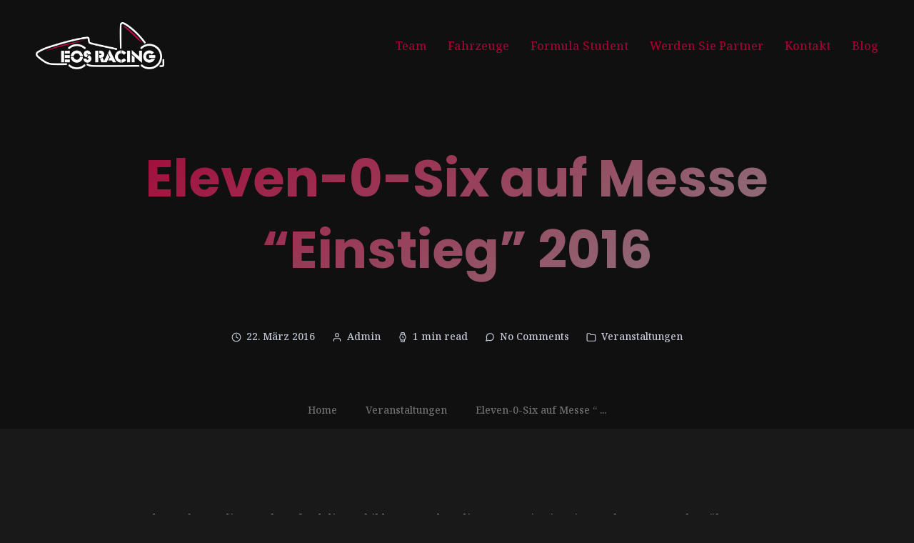

--- FILE ---
content_type: text/html; charset=UTF-8
request_url: https://www.eosracing.de/eleven-0-six-auf-messe-einstieg-2016/
body_size: 9940
content:
<!doctype html>
<html lang="de">
<head>
    <meta charset="UTF-8">
    <meta name="viewport" content="width=device-width, initial-scale=1">
    <link rel="profile" href="https://gmpg.org/xfn/11">

    <title>Eleven-0-Six auf Messe &#8220;Einstieg&#8221; 2016 &#8211; Eleven-O-Six Racing Team</title>
<meta name='robots' content='max-image-preview:large' />
	<style>img:is([sizes="auto" i], [sizes^="auto," i]) { contain-intrinsic-size: 3000px 1500px }</style>
	<link rel='dns-prefetch' href='//fonts.googleapis.com' />
<link rel='preconnect' href='https://fonts.gstatic.com' crossorigin />
<link rel="alternate" type="application/rss+xml" title="Eleven-O-Six Racing Team &raquo; Feed" href="https://www.eosracing.de/feed/" />
<link rel="alternate" type="application/rss+xml" title="Eleven-O-Six Racing Team &raquo; Kommentar-Feed" href="https://www.eosracing.de/comments/feed/" />
<link rel="alternate" type="application/rss+xml" title="Eleven-O-Six Racing Team &raquo; Kommentar-Feed zu Eleven-0-Six auf Messe &#8220;Einstieg&#8221; 2016" href="https://www.eosracing.de/eleven-0-six-auf-messe-einstieg-2016/feed/" />
<script type="text/javascript">
/* <![CDATA[ */
window._wpemojiSettings = {"baseUrl":"https:\/\/s.w.org\/images\/core\/emoji\/16.0.1\/72x72\/","ext":".png","svgUrl":"https:\/\/s.w.org\/images\/core\/emoji\/16.0.1\/svg\/","svgExt":".svg","source":{"concatemoji":"https:\/\/www.eosracing.de\/wp-includes\/js\/wp-emoji-release.min.js?ver=6.8.3"}};
/*! This file is auto-generated */
!function(s,n){var o,i,e;function c(e){try{var t={supportTests:e,timestamp:(new Date).valueOf()};sessionStorage.setItem(o,JSON.stringify(t))}catch(e){}}function p(e,t,n){e.clearRect(0,0,e.canvas.width,e.canvas.height),e.fillText(t,0,0);var t=new Uint32Array(e.getImageData(0,0,e.canvas.width,e.canvas.height).data),a=(e.clearRect(0,0,e.canvas.width,e.canvas.height),e.fillText(n,0,0),new Uint32Array(e.getImageData(0,0,e.canvas.width,e.canvas.height).data));return t.every(function(e,t){return e===a[t]})}function u(e,t){e.clearRect(0,0,e.canvas.width,e.canvas.height),e.fillText(t,0,0);for(var n=e.getImageData(16,16,1,1),a=0;a<n.data.length;a++)if(0!==n.data[a])return!1;return!0}function f(e,t,n,a){switch(t){case"flag":return n(e,"\ud83c\udff3\ufe0f\u200d\u26a7\ufe0f","\ud83c\udff3\ufe0f\u200b\u26a7\ufe0f")?!1:!n(e,"\ud83c\udde8\ud83c\uddf6","\ud83c\udde8\u200b\ud83c\uddf6")&&!n(e,"\ud83c\udff4\udb40\udc67\udb40\udc62\udb40\udc65\udb40\udc6e\udb40\udc67\udb40\udc7f","\ud83c\udff4\u200b\udb40\udc67\u200b\udb40\udc62\u200b\udb40\udc65\u200b\udb40\udc6e\u200b\udb40\udc67\u200b\udb40\udc7f");case"emoji":return!a(e,"\ud83e\udedf")}return!1}function g(e,t,n,a){var r="undefined"!=typeof WorkerGlobalScope&&self instanceof WorkerGlobalScope?new OffscreenCanvas(300,150):s.createElement("canvas"),o=r.getContext("2d",{willReadFrequently:!0}),i=(o.textBaseline="top",o.font="600 32px Arial",{});return e.forEach(function(e){i[e]=t(o,e,n,a)}),i}function t(e){var t=s.createElement("script");t.src=e,t.defer=!0,s.head.appendChild(t)}"undefined"!=typeof Promise&&(o="wpEmojiSettingsSupports",i=["flag","emoji"],n.supports={everything:!0,everythingExceptFlag:!0},e=new Promise(function(e){s.addEventListener("DOMContentLoaded",e,{once:!0})}),new Promise(function(t){var n=function(){try{var e=JSON.parse(sessionStorage.getItem(o));if("object"==typeof e&&"number"==typeof e.timestamp&&(new Date).valueOf()<e.timestamp+604800&&"object"==typeof e.supportTests)return e.supportTests}catch(e){}return null}();if(!n){if("undefined"!=typeof Worker&&"undefined"!=typeof OffscreenCanvas&&"undefined"!=typeof URL&&URL.createObjectURL&&"undefined"!=typeof Blob)try{var e="postMessage("+g.toString()+"("+[JSON.stringify(i),f.toString(),p.toString(),u.toString()].join(",")+"));",a=new Blob([e],{type:"text/javascript"}),r=new Worker(URL.createObjectURL(a),{name:"wpTestEmojiSupports"});return void(r.onmessage=function(e){c(n=e.data),r.terminate(),t(n)})}catch(e){}c(n=g(i,f,p,u))}t(n)}).then(function(e){for(var t in e)n.supports[t]=e[t],n.supports.everything=n.supports.everything&&n.supports[t],"flag"!==t&&(n.supports.everythingExceptFlag=n.supports.everythingExceptFlag&&n.supports[t]);n.supports.everythingExceptFlag=n.supports.everythingExceptFlag&&!n.supports.flag,n.DOMReady=!1,n.readyCallback=function(){n.DOMReady=!0}}).then(function(){return e}).then(function(){var e;n.supports.everything||(n.readyCallback(),(e=n.source||{}).concatemoji?t(e.concatemoji):e.wpemoji&&e.twemoji&&(t(e.twemoji),t(e.wpemoji)))}))}((window,document),window._wpemojiSettings);
/* ]]> */
</script>
<style id='wp-emoji-styles-inline-css' type='text/css'>

	img.wp-smiley, img.emoji {
		display: inline !important;
		border: none !important;
		box-shadow: none !important;
		height: 1em !important;
		width: 1em !important;
		margin: 0 0.07em !important;
		vertical-align: -0.1em !important;
		background: none !important;
		padding: 0 !important;
	}
</style>
<link rel='stylesheet' id='wp-block-library-css' href='https://www.eosracing.de/wp-includes/css/dist/block-library/style.min.css?ver=6.8.3' type='text/css' media='all' />
<style id='wp-block-library-theme-inline-css' type='text/css'>
.wp-block-audio :where(figcaption){color:#555;font-size:13px;text-align:center}.is-dark-theme .wp-block-audio :where(figcaption){color:#ffffffa6}.wp-block-audio{margin:0 0 1em}.wp-block-code{border:1px solid #ccc;border-radius:4px;font-family:Menlo,Consolas,monaco,monospace;padding:.8em 1em}.wp-block-embed :where(figcaption){color:#555;font-size:13px;text-align:center}.is-dark-theme .wp-block-embed :where(figcaption){color:#ffffffa6}.wp-block-embed{margin:0 0 1em}.blocks-gallery-caption{color:#555;font-size:13px;text-align:center}.is-dark-theme .blocks-gallery-caption{color:#ffffffa6}:root :where(.wp-block-image figcaption){color:#555;font-size:13px;text-align:center}.is-dark-theme :root :where(.wp-block-image figcaption){color:#ffffffa6}.wp-block-image{margin:0 0 1em}.wp-block-pullquote{border-bottom:4px solid;border-top:4px solid;color:currentColor;margin-bottom:1.75em}.wp-block-pullquote cite,.wp-block-pullquote footer,.wp-block-pullquote__citation{color:currentColor;font-size:.8125em;font-style:normal;text-transform:uppercase}.wp-block-quote{border-left:.25em solid;margin:0 0 1.75em;padding-left:1em}.wp-block-quote cite,.wp-block-quote footer{color:currentColor;font-size:.8125em;font-style:normal;position:relative}.wp-block-quote:where(.has-text-align-right){border-left:none;border-right:.25em solid;padding-left:0;padding-right:1em}.wp-block-quote:where(.has-text-align-center){border:none;padding-left:0}.wp-block-quote.is-large,.wp-block-quote.is-style-large,.wp-block-quote:where(.is-style-plain){border:none}.wp-block-search .wp-block-search__label{font-weight:700}.wp-block-search__button{border:1px solid #ccc;padding:.375em .625em}:where(.wp-block-group.has-background){padding:1.25em 2.375em}.wp-block-separator.has-css-opacity{opacity:.4}.wp-block-separator{border:none;border-bottom:2px solid;margin-left:auto;margin-right:auto}.wp-block-separator.has-alpha-channel-opacity{opacity:1}.wp-block-separator:not(.is-style-wide):not(.is-style-dots){width:100px}.wp-block-separator.has-background:not(.is-style-dots){border-bottom:none;height:1px}.wp-block-separator.has-background:not(.is-style-wide):not(.is-style-dots){height:2px}.wp-block-table{margin:0 0 1em}.wp-block-table td,.wp-block-table th{word-break:normal}.wp-block-table :where(figcaption){color:#555;font-size:13px;text-align:center}.is-dark-theme .wp-block-table :where(figcaption){color:#ffffffa6}.wp-block-video :where(figcaption){color:#555;font-size:13px;text-align:center}.is-dark-theme .wp-block-video :where(figcaption){color:#ffffffa6}.wp-block-video{margin:0 0 1em}:root :where(.wp-block-template-part.has-background){margin-bottom:0;margin-top:0;padding:1.25em 2.375em}
</style>
<style id='classic-theme-styles-inline-css' type='text/css'>
/*! This file is auto-generated */
.wp-block-button__link{color:#fff;background-color:#32373c;border-radius:9999px;box-shadow:none;text-decoration:none;padding:calc(.667em + 2px) calc(1.333em + 2px);font-size:1.125em}.wp-block-file__button{background:#32373c;color:#fff;text-decoration:none}
</style>
<style id='global-styles-inline-css' type='text/css'>
:root{--wp--preset--aspect-ratio--square: 1;--wp--preset--aspect-ratio--4-3: 4/3;--wp--preset--aspect-ratio--3-4: 3/4;--wp--preset--aspect-ratio--3-2: 3/2;--wp--preset--aspect-ratio--2-3: 2/3;--wp--preset--aspect-ratio--16-9: 16/9;--wp--preset--aspect-ratio--9-16: 9/16;--wp--preset--color--black: #000000;--wp--preset--color--cyan-bluish-gray: #abb8c3;--wp--preset--color--white: #ffffff;--wp--preset--color--pale-pink: #f78da7;--wp--preset--color--vivid-red: #cf2e2e;--wp--preset--color--luminous-vivid-orange: #ff6900;--wp--preset--color--luminous-vivid-amber: #fcb900;--wp--preset--color--light-green-cyan: #7bdcb5;--wp--preset--color--vivid-green-cyan: #00d084;--wp--preset--color--pale-cyan-blue: #8ed1fc;--wp--preset--color--vivid-cyan-blue: #0693e3;--wp--preset--color--vivid-purple: #9b51e0;--wp--preset--color--primary: #f9004d;--wp--preset--color--secondary: #00D09C;--wp--preset--color--dark: #1f1f25;--wp--preset--color--gray: #717173;--wp--preset--color--light: #f8f9fc;--wp--preset--gradient--vivid-cyan-blue-to-vivid-purple: linear-gradient(135deg,rgba(6,147,227,1) 0%,rgb(155,81,224) 100%);--wp--preset--gradient--light-green-cyan-to-vivid-green-cyan: linear-gradient(135deg,rgb(122,220,180) 0%,rgb(0,208,130) 100%);--wp--preset--gradient--luminous-vivid-amber-to-luminous-vivid-orange: linear-gradient(135deg,rgba(252,185,0,1) 0%,rgba(255,105,0,1) 100%);--wp--preset--gradient--luminous-vivid-orange-to-vivid-red: linear-gradient(135deg,rgba(255,105,0,1) 0%,rgb(207,46,46) 100%);--wp--preset--gradient--very-light-gray-to-cyan-bluish-gray: linear-gradient(135deg,rgb(238,238,238) 0%,rgb(169,184,195) 100%);--wp--preset--gradient--cool-to-warm-spectrum: linear-gradient(135deg,rgb(74,234,220) 0%,rgb(151,120,209) 20%,rgb(207,42,186) 40%,rgb(238,44,130) 60%,rgb(251,105,98) 80%,rgb(254,248,76) 100%);--wp--preset--gradient--blush-light-purple: linear-gradient(135deg,rgb(255,206,236) 0%,rgb(152,150,240) 100%);--wp--preset--gradient--blush-bordeaux: linear-gradient(135deg,rgb(254,205,165) 0%,rgb(254,45,45) 50%,rgb(107,0,62) 100%);--wp--preset--gradient--luminous-dusk: linear-gradient(135deg,rgb(255,203,112) 0%,rgb(199,81,192) 50%,rgb(65,88,208) 100%);--wp--preset--gradient--pale-ocean: linear-gradient(135deg,rgb(255,245,203) 0%,rgb(182,227,212) 50%,rgb(51,167,181) 100%);--wp--preset--gradient--electric-grass: linear-gradient(135deg,rgb(202,248,128) 0%,rgb(113,206,126) 100%);--wp--preset--gradient--midnight: linear-gradient(135deg,rgb(2,3,129) 0%,rgb(40,116,252) 100%);--wp--preset--font-size--small: 12px;--wp--preset--font-size--medium: 20px;--wp--preset--font-size--large: 36px;--wp--preset--font-size--x-large: 42px;--wp--preset--font-size--normal: 16px;--wp--preset--font-size--huge: 50px;--wp--preset--spacing--20: 0.44rem;--wp--preset--spacing--30: 0.67rem;--wp--preset--spacing--40: 1rem;--wp--preset--spacing--50: 1.5rem;--wp--preset--spacing--60: 2.25rem;--wp--preset--spacing--70: 3.38rem;--wp--preset--spacing--80: 5.06rem;--wp--preset--shadow--natural: 6px 6px 9px rgba(0, 0, 0, 0.2);--wp--preset--shadow--deep: 12px 12px 50px rgba(0, 0, 0, 0.4);--wp--preset--shadow--sharp: 6px 6px 0px rgba(0, 0, 0, 0.2);--wp--preset--shadow--outlined: 6px 6px 0px -3px rgba(255, 255, 255, 1), 6px 6px rgba(0, 0, 0, 1);--wp--preset--shadow--crisp: 6px 6px 0px rgba(0, 0, 0, 1);}:where(.is-layout-flex){gap: 0.5em;}:where(.is-layout-grid){gap: 0.5em;}body .is-layout-flex{display: flex;}.is-layout-flex{flex-wrap: wrap;align-items: center;}.is-layout-flex > :is(*, div){margin: 0;}body .is-layout-grid{display: grid;}.is-layout-grid > :is(*, div){margin: 0;}:where(.wp-block-columns.is-layout-flex){gap: 2em;}:where(.wp-block-columns.is-layout-grid){gap: 2em;}:where(.wp-block-post-template.is-layout-flex){gap: 1.25em;}:where(.wp-block-post-template.is-layout-grid){gap: 1.25em;}.has-black-color{color: var(--wp--preset--color--black) !important;}.has-cyan-bluish-gray-color{color: var(--wp--preset--color--cyan-bluish-gray) !important;}.has-white-color{color: var(--wp--preset--color--white) !important;}.has-pale-pink-color{color: var(--wp--preset--color--pale-pink) !important;}.has-vivid-red-color{color: var(--wp--preset--color--vivid-red) !important;}.has-luminous-vivid-orange-color{color: var(--wp--preset--color--luminous-vivid-orange) !important;}.has-luminous-vivid-amber-color{color: var(--wp--preset--color--luminous-vivid-amber) !important;}.has-light-green-cyan-color{color: var(--wp--preset--color--light-green-cyan) !important;}.has-vivid-green-cyan-color{color: var(--wp--preset--color--vivid-green-cyan) !important;}.has-pale-cyan-blue-color{color: var(--wp--preset--color--pale-cyan-blue) !important;}.has-vivid-cyan-blue-color{color: var(--wp--preset--color--vivid-cyan-blue) !important;}.has-vivid-purple-color{color: var(--wp--preset--color--vivid-purple) !important;}.has-black-background-color{background-color: var(--wp--preset--color--black) !important;}.has-cyan-bluish-gray-background-color{background-color: var(--wp--preset--color--cyan-bluish-gray) !important;}.has-white-background-color{background-color: var(--wp--preset--color--white) !important;}.has-pale-pink-background-color{background-color: var(--wp--preset--color--pale-pink) !important;}.has-vivid-red-background-color{background-color: var(--wp--preset--color--vivid-red) !important;}.has-luminous-vivid-orange-background-color{background-color: var(--wp--preset--color--luminous-vivid-orange) !important;}.has-luminous-vivid-amber-background-color{background-color: var(--wp--preset--color--luminous-vivid-amber) !important;}.has-light-green-cyan-background-color{background-color: var(--wp--preset--color--light-green-cyan) !important;}.has-vivid-green-cyan-background-color{background-color: var(--wp--preset--color--vivid-green-cyan) !important;}.has-pale-cyan-blue-background-color{background-color: var(--wp--preset--color--pale-cyan-blue) !important;}.has-vivid-cyan-blue-background-color{background-color: var(--wp--preset--color--vivid-cyan-blue) !important;}.has-vivid-purple-background-color{background-color: var(--wp--preset--color--vivid-purple) !important;}.has-black-border-color{border-color: var(--wp--preset--color--black) !important;}.has-cyan-bluish-gray-border-color{border-color: var(--wp--preset--color--cyan-bluish-gray) !important;}.has-white-border-color{border-color: var(--wp--preset--color--white) !important;}.has-pale-pink-border-color{border-color: var(--wp--preset--color--pale-pink) !important;}.has-vivid-red-border-color{border-color: var(--wp--preset--color--vivid-red) !important;}.has-luminous-vivid-orange-border-color{border-color: var(--wp--preset--color--luminous-vivid-orange) !important;}.has-luminous-vivid-amber-border-color{border-color: var(--wp--preset--color--luminous-vivid-amber) !important;}.has-light-green-cyan-border-color{border-color: var(--wp--preset--color--light-green-cyan) !important;}.has-vivid-green-cyan-border-color{border-color: var(--wp--preset--color--vivid-green-cyan) !important;}.has-pale-cyan-blue-border-color{border-color: var(--wp--preset--color--pale-cyan-blue) !important;}.has-vivid-cyan-blue-border-color{border-color: var(--wp--preset--color--vivid-cyan-blue) !important;}.has-vivid-purple-border-color{border-color: var(--wp--preset--color--vivid-purple) !important;}.has-vivid-cyan-blue-to-vivid-purple-gradient-background{background: var(--wp--preset--gradient--vivid-cyan-blue-to-vivid-purple) !important;}.has-light-green-cyan-to-vivid-green-cyan-gradient-background{background: var(--wp--preset--gradient--light-green-cyan-to-vivid-green-cyan) !important;}.has-luminous-vivid-amber-to-luminous-vivid-orange-gradient-background{background: var(--wp--preset--gradient--luminous-vivid-amber-to-luminous-vivid-orange) !important;}.has-luminous-vivid-orange-to-vivid-red-gradient-background{background: var(--wp--preset--gradient--luminous-vivid-orange-to-vivid-red) !important;}.has-very-light-gray-to-cyan-bluish-gray-gradient-background{background: var(--wp--preset--gradient--very-light-gray-to-cyan-bluish-gray) !important;}.has-cool-to-warm-spectrum-gradient-background{background: var(--wp--preset--gradient--cool-to-warm-spectrum) !important;}.has-blush-light-purple-gradient-background{background: var(--wp--preset--gradient--blush-light-purple) !important;}.has-blush-bordeaux-gradient-background{background: var(--wp--preset--gradient--blush-bordeaux) !important;}.has-luminous-dusk-gradient-background{background: var(--wp--preset--gradient--luminous-dusk) !important;}.has-pale-ocean-gradient-background{background: var(--wp--preset--gradient--pale-ocean) !important;}.has-electric-grass-gradient-background{background: var(--wp--preset--gradient--electric-grass) !important;}.has-midnight-gradient-background{background: var(--wp--preset--gradient--midnight) !important;}.has-small-font-size{font-size: var(--wp--preset--font-size--small) !important;}.has-medium-font-size{font-size: var(--wp--preset--font-size--medium) !important;}.has-large-font-size{font-size: var(--wp--preset--font-size--large) !important;}.has-x-large-font-size{font-size: var(--wp--preset--font-size--x-large) !important;}
:where(.wp-block-post-template.is-layout-flex){gap: 1.25em;}:where(.wp-block-post-template.is-layout-grid){gap: 1.25em;}
:where(.wp-block-columns.is-layout-flex){gap: 2em;}:where(.wp-block-columns.is-layout-grid){gap: 2em;}
:root :where(.wp-block-pullquote){font-size: 1.5em;line-height: 1.6;}
</style>
<link rel='stylesheet' id='redux-extendify-styles-css' href='https://www.eosracing.de/wp-content/plugins/redux-framework/redux-core/assets/css/extendify-utilities.css?ver=4.4.15' type='text/css' media='all' />
<link rel='stylesheet' id='extendify-utility-styles-css' href='https://www.eosracing.de/wp-content/plugins/extendify/public/build/utility-minimum.css?ver=1.13.0' type='text/css' media='all' />
<link rel='stylesheet' id='trydo-fonts-css' href='https://fonts.googleapis.com/css?family=Montserrat%3A400%2C400i%2C500%2C600%2C700%2C800%2C900%7CPoppins%3A300%2C400%2C500%2C600%2C700%2C700i&#038;subset=latin%2Clatin-ext&#038;ver=6.8.3' type='text/css' media='all' />
<link rel='stylesheet' id='bootstrap-css' href='https://www.eosracing.de/wp-content/themes/trydo/assets/css/vendor/bootstrap.min.css?ver=1.1.0' type='text/css' media='all' />
<link rel='stylesheet' id='lightbox-css' href='https://www.eosracing.de/wp-content/themes/trydo/assets/css/vendor/lightbox.css?ver=1.1.0' type='text/css' media='all' />
<link rel='stylesheet' id='magnific-popup-css' href='https://www.eosracing.de/wp-content/themes/trydo/assets/css/vendor/magnific-popup.css?ver=1.1.0' type='text/css' media='all' />
<link rel='stylesheet' id='font-awesome-css' href='https://www.eosracing.de/wp-content/themes/trydo/assets/css/vendor/fontawesome.css?ver=1.1.0' type='text/css' media='all' />
<link rel='stylesheet' id='slick-slider-css' href='https://www.eosracing.de/wp-content/themes/trydo/assets/css/vendor/slick-slider.css?ver=1.1.0' type='text/css' media='all' />
<link rel='stylesheet' id='animation-css' href='https://www.eosracing.de/wp-content/themes/trydo/assets/css/vendor/animation.css?ver=1.1.0' type='text/css' media='all' />
<link rel='stylesheet' id='feather-css' href='https://www.eosracing.de/wp-content/themes/trydo/assets/css/vendor/feather.css?ver=1.1.0' type='text/css' media='all' />
<link rel='stylesheet' id='trydo-style-css' href='https://www.eosracing.de/wp-content/themes/trydo/assets/css/style.css?ver=1.1.0' type='text/css' media='all' />
<link rel='stylesheet' id='trydo-woocommerce-css' href='https://www.eosracing.de/wp-content/themes/trydo/assets/css/woocommerce.css?ver=1.1.0' type='text/css' media='all' />
<link rel='stylesheet' id='trydo-dev-style-css' href='https://www.eosracing.de/wp-content/themes/trydo/assets/css/dev-style.css?ver=1.1.0' type='text/css' media='all' />
<link rel="preload" as="style" href="https://fonts.googleapis.com/css?family=Noto%20Serif:500&#038;display=swap&#038;ver=1694446710" /><link rel="stylesheet" href="https://fonts.googleapis.com/css?family=Noto%20Serif:500&#038;display=swap&#038;ver=1694446710" media="print" onload="this.media='all'"><noscript><link rel="stylesheet" href="https://fonts.googleapis.com/css?family=Noto%20Serif:500&#038;display=swap&#038;ver=1694446710" /></noscript><script type="text/javascript" id="wp-statistics-tracker-js-extra">
/* <![CDATA[ */
var WP_Statistics_Tracker_Object = {"hitRequestUrl":"https:\/\/www.eosracing.de\/wp-json\/wp-statistics\/v2\/hit?wp_statistics_hit_rest=yes&track_all=1&current_page_type=post&current_page_id=1289&search_query&page_uri=L2VsZXZlbi0wLXNpeC1hdWYtbWVzc2UtZWluc3RpZWctMjAxNi8","keepOnlineRequestUrl":"https:\/\/www.eosracing.de\/wp-json\/wp-statistics\/v2\/online?wp_statistics_hit_rest=yes&track_all=1&current_page_type=post&current_page_id=1289&search_query&page_uri=L2VsZXZlbi0wLXNpeC1hdWYtbWVzc2UtZWluc3RpZWctMjAxNi8","option":{"dntEnabled":true,"cacheCompatibility":false}};
/* ]]> */
</script>
<script type="text/javascript" src="https://www.eosracing.de/wp-content/plugins/wp-statistics/assets/js/tracker.js?ver=6.8.3" id="wp-statistics-tracker-js"></script>
<script type="text/javascript" src="https://www.eosracing.de/wp-includes/js/jquery/jquery.min.js?ver=3.7.1" id="jquery-core-js"></script>
<script type="text/javascript" src="https://www.eosracing.de/wp-includes/js/jquery/jquery-migrate.min.js?ver=3.4.1" id="jquery-migrate-js"></script>
<script type="text/javascript" src="https://www.eosracing.de/wp-content/themes/trydo/assets/js/vendor/stellar.js?ver=1.1.0" id="stellar-js"></script>
<script type="text/javascript" src="https://www.eosracing.de/wp-content/themes/trydo/assets/js/plugins/parallax.js?ver=1.1.0" id="parallax-js"></script>
<link rel="https://api.w.org/" href="https://www.eosracing.de/wp-json/" /><link rel="alternate" title="JSON" type="application/json" href="https://www.eosracing.de/wp-json/wp/v2/posts/1289" /><link rel="EditURI" type="application/rsd+xml" title="RSD" href="https://www.eosracing.de/xmlrpc.php?rsd" />
<meta name="generator" content="WordPress 6.8.3" />
<link rel="canonical" href="https://www.eosracing.de/eleven-0-six-auf-messe-einstieg-2016/" />
<link rel='shortlink' href='https://www.eosracing.de/?p=1289' />
<link rel="alternate" title="oEmbed (JSON)" type="application/json+oembed" href="https://www.eosracing.de/wp-json/oembed/1.0/embed?url=https%3A%2F%2Fwww.eosracing.de%2Feleven-0-six-auf-messe-einstieg-2016%2F" />
<link rel="alternate" title="oEmbed (XML)" type="text/xml+oembed" href="https://www.eosracing.de/wp-json/oembed/1.0/embed?url=https%3A%2F%2Fwww.eosracing.de%2Feleven-0-six-auf-messe-einstieg-2016%2F&#038;format=xml" />
<meta name="generator" content="Redux 4.4.15" /><!-- Analytics by WP Statistics v14.5.2 - https://wp-statistics.com/ -->
<link rel="pingback" href="https://www.eosracing.de/xmlrpc.php">        <!--Customizer CSS-->
        <style type="text/css">

            /************************************************************************************
             * General
             ************************************************************************************/
            /* Primary [#702FFF] */
            :root { --color-primary:#a50034; }            :root { --color-primary-light:#00263e; }            :root { --color-primary-from:#a50034; }            :root { --color-primary-to:#898989; }
            button.rn-button-style--2:hover, a.rn-button-style--2:hover, a.wp-block-button__link:hover, input[type=submit]:hover { box-shadow: 0 10px 15px 0 rgba(165,0,52,0.1); }
            /* Gradient Angle */
            .single-service.service__style--4::before { background-image: linear-gradient(90deg, #a50034, #898989); }            .theme-gradient { background-image: linear-gradient(145deg, #a50034, #898989); }            .single-service.service__style--2 a::before { background-image: linear-gradient(to right, #a50034, #898989); }
            /* Gradient Percentage */
            .portfolio .thumbnail-inner::before { background-image: linear-gradient(#a50034 10%, #000000 100%); }            .blog.blog-style--1 .thumbnail a::after { background-image: linear-gradient(#a50034 10%, #000000 100%); }
            /* Gradient Angle Percentage */
            .footer-default .footer-left { background-image: linear-gradient(145deg, #a50034 10%, #898989 100%); }            .call-to-action, .blog-single-page-title .title, .breadcrumb-inner .title, .rn-pricing::before, .single-service.service__style--4::before, .single-service.service__style--5::before { background-image: linear-gradient(145deg, #a50034 0%, #898989 100%); }            .team .thumbnail::after { background-image: linear-gradient(to bottom, #a50034 0, #000000 100%); }            .rn-pagination .post-page-numbers.current, .page-links .post-page-numbers.current, .rn-pagination .post-page-numbers::before, .page-links .post-page-numbers::before, .rn-pagination ul.page-numbers li .current, .rn-pagination ul.page-list li .current, .rn-pagination ul.page-numbers li a::before, .rn-pagination ul.page-list li a::before { background-image: linear-gradient(-259deg, #a50034 0, #898989 100%); }


            /************************************************************************************
            * Header
            ************************************************************************************/
            /* Link Color */
            .header-area.header--transparent .mainmenunav ul.mainmenu > li > a, .header-area.header-style-two.header--transparent .mainmenunav ul.mainmenu > li > a, ul.social-share.social-style--2.color-black li a, .header-area.header-style-two.header--transparent .header-wrapper a.rn-btn, .header-area.header--transparent .header-wrapper a.rn-btn, .humberger-menu span svg, .active-dark .header-area.header-style-two.header--transparent .mainmenunav ul.mainmenu > li > a, .active-dark ul.social-share.social-style--2.color-black li a, .active-dark .header-area.header-style-two.header--transparent .header-wrapper a.rn-btn, .color-black .mainmenunav ul.mainmenu > li > a, .header-area.color-black a.rn-btn { color  :#a50034; }            .header-area.header-style-two.header--transparent .header-wrapper a.rn-btn, .header-area.header--transparent .header-wrapper a.rn-btn, .active-dark .header-area.header-style-two.header--transparent .header-wrapper a.rn-btn, .header-area.color-black a.rn-btn { border-color  :#a50034; }
            /* Link Color after sticky and dropdown */
            .header-area.sticky-bg-black.header--sticky.sticky .header-wrapper .mainmenunav ul.mainmenu > li > a, .header-area.sticky-bg-black.header--sticky.sticky .header-wrapper a.rn-btn, .mainmenunav ul.mainmenu > li ul.submenu li > a, .header-area.header--sticky.sticky ul.social-share.social-style--2.color-black li a, .header-area.header-style-two.header--sticky.sticky .mainmenunav ul.mainmenu > li > a,  .header-area.header-style-two.sticky .header-wrapper a.rn-btn, .active-dark .header-area.header--sticky.sticky .header-wrapper a.rn-btn { color  :#f0f0f0; }            .header-area.sticky-bg-black.header--sticky.sticky .header-wrapper a.rn-btn, .header-area.header-style-two.sticky .header-wrapper a.rn-btn, .active-dark .header-area.header--sticky.sticky .header-wrapper a.rn-btn { border-color  :#f0f0f0; }            .header-area .header-wrapper .mainmenunav ul.mainmenu li.has-droupdown > a::after { border-top-color  :#f0f0f0; }            .header-area.header--sticky.sticky ul.social-share.social-style--2.color-black li a:hover, .header-area.header--sticky.sticky ul.social-share.social-style--2.color-black li a:hover, .header-area.header-style-two.header--sticky.sticky .mainmenunav ul.mainmenu > li:hover > a, .active-dark ul.social-share.social-style--2.color-black li a:hover { color  :#a50034; }
            .header-area.sticky-bg-black.header--sticky.sticky, .active-dark .header-area.header--sticky.sticky, .header-area.header--sticky.sticky { background  :#232323; }            .mainmenunav ul.mainmenu > li ul.submenu, .trydo-active-onepage-navigation .header-area .mainmenu > li .submenu { background  :#232323; }

            /************************************************************************************
            * Footer
            ************************************************************************************/
            /* Heading Color */
            .footer-default .footer-right .footer-widget .title { color  :#f0f0f0; }
            /* Text Color */
            .footer-widget, .footer-widget p { color  :#f0f0f0; }
            /* Link Color */
            .footer-widget ul li a, .footer-default .footer-right .footer-widget ul.ft-link li a, ul.social-share li a { color  :#a50034; }            ul.social-share li a { border-color  :#a50034; }
            /* Copyright Color */
            .copyright-text p, .footer-style-2 p { color  :#a50034; }

        </style>
        <!--/Customizer CSS-->
        <meta name="generator" content="Elementor 3.20.2; features: e_optimized_assets_loading, additional_custom_breakpoints, block_editor_assets_optimize, e_image_loading_optimization; settings: css_print_method-external, google_font-enabled, font_display-auto">
<link rel="icon" href="https://www.eosracing.de/wp-content/uploads/2020/06/cropped-Logo_Icon_schwarz_farbig-32x32.jpg" sizes="32x32" />
<link rel="icon" href="https://www.eosracing.de/wp-content/uploads/2020/06/cropped-Logo_Icon_schwarz_farbig-192x192.jpg" sizes="192x192" />
<link rel="apple-touch-icon" href="https://www.eosracing.de/wp-content/uploads/2020/06/cropped-Logo_Icon_schwarz_farbig-180x180.jpg" />
<meta name="msapplication-TileImage" content="https://www.eosracing.de/wp-content/uploads/2020/06/cropped-Logo_Icon_schwarz_farbig-270x270.jpg" />
		<style type="text/css" id="wp-custom-css">
			.footer-widget .menu-quick-link-container ul li {
    margin: 13px 0;
}
.corporate-business-banner .slide.slide-style-2 {
    padding-bottom: 0;
}
@media only screen and (max-width: 767px){
	.corporate-business-banner .slide.slide-style-2 {
    padding-top: 0;
}
}		</style>
		<style id="trydo_options-dynamic-css" title="dynamic-css" class="redux-options-output">.header-area .header-wrapper .logo img{height:100px;}body, p{font-family:"Noto Serif";line-height:18px;font-weight:500;font-style:normal;font-size:15px;}h1, .h1{line-height:46px;font-size:44px;}h2, .h2{line-height:34px;font-size:32px;}h3, .h3{line-height:28px;font-size:26px;}h4, .h4{line-height:24px;font-size:22px;}h5, .h5{line-height:22px;font-weight:700;font-style:normal;font-size:20px;}h6, .h6{line-height:20px;font-size:18px;}</style></head>

<body class="wp-singular post-template-default single single-post postid-1289 single-format-standard wp-custom-logo wp-embed-responsive wp-theme-trydo active-scroll-to-top   root-header-transparent  active-dark-mode elementor-default elementor-kit-4166" >
<div class="main-page "><header class="header-area sticky-bg-black formobile-menu black-logo-version  header--sticky   header--transparent ">
    <div class="header-wrapper" id="header-wrapper">
        <div class="header-left">
            <div class="logo">
                                    <a href="https://www.eosracing.de/"
                        title="Eleven-O-Six Racing Team" rel="home">

                        
                            <img class="logo-normal" src="https://www.eosracing.de/wp-content/uploads/2021/01/EOS_Racing_ohneSchrift_Weiss.png"
                                    alt="Eleven-O-Six Racing Team">

                        
                    </a>
                            </div>
        </div>
        <div class="header-right">
            <div class="full-overlay"></div>
            <nav class="mainmenunav d-lg-block"><ul id="mainmenu" class="mainmenu"><li id="menu-item-4020" class="menu-item menu-item-type-post_type menu-item-object-page menu-item-has-children menu-item-4020 has-droupdown"><a href="https://www.eosracing.de/team/">Team</a>
<ul class="submenu">
	<li id="menu-item-6509" class="menu-item menu-item-type-post_type menu-item-object-page menu-item-6509"><a href="https://www.eosracing.de/team/saison-2023-2024/">Saison 2023/2024</a></li>
	<li id="menu-item-5943" class="menu-item menu-item-type-post_type menu-item-object-page menu-item-5943"><a href="https://www.eosracing.de/saison-2022-2023/">Saison 2022 / 2023</a></li>
	<li id="menu-item-5543" class="menu-item menu-item-type-post_type menu-item-object-page menu-item-5543"><a href="https://www.eosracing.de/team/saison-2021-2022/">Saison 2021 / 2022</a></li>
	<li id="menu-item-4482" class="menu-item menu-item-type-post_type menu-item-object-page menu-item-4482"><a href="https://www.eosracing.de/team/saison-2020-2021/">Saison 2020 / 2021</a></li>
	<li id="menu-item-4022" class="menu-item menu-item-type-post_type menu-item-object-page menu-item-4022"><a href="https://www.eosracing.de/team/saison-2019-2020/">Saison 2019 / 2020</a></li>
	<li id="menu-item-4005" class="menu-item menu-item-type-post_type menu-item-object-page menu-item-4005"><a href="https://www.eosracing.de/team/saison-2018-2019/">Saison 2018 / 2019</a></li>
	<li id="menu-item-4009" class="menu-item menu-item-type-post_type menu-item-object-page menu-item-4009"><a href="https://www.eosracing.de/team/alumni/">Alumni</a></li>
	<li id="menu-item-4010" class="menu-item menu-item-type-post_type menu-item-object-page menu-item-4010"><a href="https://www.eosracing.de/team/mitgliedschaft/">Werde Mitglied!</a></li>
</ul>
</li>
<li id="menu-item-5870" class="menu-item menu-item-type-post_type menu-item-object-page menu-item-5870"><a href="https://www.eosracing.de/fahrzeuge/">Fahrzeuge</a></li>
<li id="menu-item-4006" class="menu-item menu-item-type-post_type menu-item-object-page menu-item-has-children menu-item-4006 has-droupdown"><a href="https://www.eosracing.de/formula-student/">Formula Student</a>
<ul class="submenu">
	<li id="menu-item-4011" class="menu-item menu-item-type-post_type menu-item-object-page menu-item-4011"><a href="https://www.eosracing.de/formula-student/wettbewerb/">Wettbewerb</a></li>
	<li id="menu-item-4016" class="menu-item menu-item-type-post_type menu-item-object-page menu-item-4016"><a href="https://www.eosracing.de/formula-student/austragungsorte/">Austragungsorte</a></li>
</ul>
</li>
<li id="menu-item-4013" class="menu-item menu-item-type-post_type menu-item-object-page menu-item-has-children menu-item-4013 has-droupdown"><a href="https://www.eosracing.de/partner-werden/">Werden Sie Partner</a>
<ul class="submenu">
	<li id="menu-item-6525" class="menu-item menu-item-type-post_type menu-item-object-page menu-item-6525"><a href="https://www.eosracing.de/partner-werden/partner-2023-2024/">Partner 2023/2024</a></li>
	<li id="menu-item-5556" class="menu-item menu-item-type-post_type menu-item-object-page menu-item-5556"><a href="https://www.eosracing.de/partner-werden/partner_2021-2022/">Partner 2021/2022</a></li>
	<li id="menu-item-4019" class="menu-item menu-item-type-post_type menu-item-object-page menu-item-4019"><a href="https://www.eosracing.de/partner-werden/partner_2020-2021/">Partner 2020/2021</a></li>
</ul>
</li>
<li id="menu-item-4356" class="menu-item menu-item-type-post_type menu-item-object-page menu-item-4356"><a href="https://www.eosracing.de/kontakt/">Kontakt</a></li>
<li id="menu-item-5767" class="menu-item menu-item-type-post_type menu-item-object-page menu-item-5767"><a href="https://www.eosracing.de/blog/">Blog</a></li>
</ul></nav>            
                        
                            <!-- Start Humberger Menu  -->
                <div class="humberger-menu d-block d-lg-none pl--20">
                    <span class="menutrigger text-white">
                        <i data-feather="menu"></i>
                    </span>
                </div>
                <!-- End Humberger Menu  -->
                <!-- Start Close Menu  -->
                <div class="close-menu d-block d-lg-none">
                    <span class="closeTrigger">
                        <i data-feather="x"></i>
                    </span>
                </div>
                <!-- End Close Menu  -->
                        

        </div>
    </div>
</header><!-- Start Page Wrapper  -->
<main class="page-wrapper">



<div id="post-1289" class="wrapper single-content post-1289 post type-post status-publish format-standard hentry category-veranstaltungen">
<!-- Start Breadcrump Area  -->
<div class="rn-page-title-area pt--120 pb--60 bg_image rn-bg-color bg_image bg_image--1"  data-black-overlay="7" >
    <div class="container">
        <div class="row">
            <div class="col-lg-12">
                <div class="blog-single-page-title text-center pt--200">
                    <h2 class="title theme-gradient">Eleven-0-Six auf Messe &#8220;Einstieg&#8221; 2016</h2>
                            <div class="author">
            <div class="info">
                <ul class="blog-meta d-flex justify-content-center align-items-center">
                                            <li><i data-feather="clock"></i>22. März 2016</li>
                                                                                    <li><i data-feather="user"></i>Admin</li>
                                                                <li><i data-feather="watch"></i>1 min read</li>
                                                                <li class="single-post-meta-comment"><i data-feather="message-circle"></i><a href="https://www.eosracing.de/eleven-0-six-auf-messe-einstieg-2016/#respond" class="post-comment" >No Comments</a></li>
                                                                <li class="single-post-meta-categories"><i data-feather="folder"></i><a href="https://www.eosracing.de/category/veranstaltungen/" rel="category tag">Veranstaltungen</a></li>
                                                        </ul>
            </div>
        </div>
     
                </div>
            </div>
        </div>
    </div>
</div>

    <div class="post-breadcrumbs">
        <div class="container">
            <div class="row">
                <div class="col-md">
                    <ul id="breadcrumbs" class="page-list"><li class="item-home"><a class="bread-link bread-home" href="https://www.eosracing.de" title="Home">Home</a></li><li class="separator separator-home">  </li><li class="item-cat"><a href="https://www.eosracing.de/category/veranstaltungen/">Veranstaltungen</a></li><li class="separator">  </li><li class="item-current item-1289"><span class="bread-current bread-1289" title="Eleven-0-Six auf Messe &#8220;Einstieg&#8221; 2016">Eleven-0-Six auf Messe &#8220; ...</span></li></ul>                </div>
            </div>
        </div>
    </div>

<!-- End Breadcrump Area  -->
<!-- Start Blog Details Area  -->
<div class="rn-blog-details ptb--110 bg_color--1">
    <div class="container">
        <div class="row">
            <div class="col-lg-12">
                <div class="inner-wrapper">
                    <div class="inner">

                        <div class="single-post-content-wrap">

                                                <p>Am 26. und 27. Februar diesen Jahres fand die Ausbildungs- und Studienmesse „Einstieg“ in Hamburg statt. Neben über 380 Unternehmen, Hochschulen, privaten Bildungsanbietern und Verbänden konnte auch das Eleven-0-Six Racing Team der Helmut-Schmidt-Universität der Bundeswehr erfolgreich Kontakt suchen und alle Interessierten in den Bann des Motorsports ziehen. Gemeinsam mit dem Karrierecenter der Bundeswehr aus Hannover konnten wir am Stand arbeiten und Aufklärungsarbeit leisten. Wir bedanken uns beim Karrierecenter der Bundeswehr Hannover für die großartige Zusammenarbeit und freuen uns auf die nächste gemeinsame Messe.</p>

                        
                        </div>
                                                </div>
                    </div>
                </div>
            </div>
        </div>
    </div>
    <!-- End Blog Details Area  -->
</div>

</main>
<!-- End Page Wrapper -->
<!-- Start Footer Style Two  -->
<div class="footer-style-2 ptb--30 bg_image bg_image--1" data-black-overlay="6">
    <div class="wrapper plr--50 plr_sm--20">
        <div class="row align-items-center justify-content-between">
            <div class="col-lg-4 col-md-6 col-sm-6 col-12">
                <div class="inner">
                    <div class="logo text-center text-sm-left mb_sm--20">
                        
                                                    <a href="https://www.eosracing.de/"
                                title="Eleven-O-Six Racing Team" rel="home">

                                
                                    <img src="https://www.eosracing.de/wp-content/uploads/2021/01/EOS_Racing_mitSchrift_Weiss.png"
                                            alt="Eleven-O-Six Racing Team">

                                
                            </a>
                                            </div>
                </div>
            </div>
                            <div class="col-lg-4 col-md-6 col-sm-6 col-12">
                    <div class="inner text-center">
                        <ul class="social-share rn-lg-size d-flex justify-content-center liststyle">
                            <li><a class="facebook-f" href="https://www.facebook.com/E0SRacingTeam/" target="_blank"><i class="fab fa-facebook-f"></i></a></li><li><a class="instagram" href="https://www.instagram.com/eosracing/" target="_blank"><i class="fab fa-instagram"></i></a></li><li><a class="youtube" href="https://www.youtube.com/channel/UCX5WJ1lGAeWvIWTPMeXoQMQ/featured?view_as=subscriber" target="_blank"><i class="fab fa-youtube"></i></a></li>                        </ul>
                    </div>
                </div>
                                        <div class="col-lg-4 col-md-12 col-sm-12 col-12">
                    <div class="inner text-lg-right text-center mt_md--20 mt_sm--20">
                        <div class="text">
                            <p><a href="https://eosracing.de/impressum/">Impressum</a>    <a href="https://eosracing.de/datenschutzerklaerung/">Datenschutzerklärung</a>
© 2021. All rights reserved by <a href="https://eosracing.de/">Eleven-O-Six Racing Team e.V.</a></p>
                        </div>
                    </div>
                </div>
                    </div>
    </div>
</div>
<!-- End Footer Style Two  -->
</div>
<!-- End main page -->
<script type="speculationrules">
{"prefetch":[{"source":"document","where":{"and":[{"href_matches":"\/*"},{"not":{"href_matches":["\/wp-*.php","\/wp-admin\/*","\/wp-content\/uploads\/*","\/wp-content\/*","\/wp-content\/plugins\/*","\/wp-content\/themes\/trydo\/*","\/*\\?(.+)"]}},{"not":{"selector_matches":"a[rel~=\"nofollow\"]"}},{"not":{"selector_matches":".no-prefetch, .no-prefetch a"}}]},"eagerness":"conservative"}]}
</script>
<script type="text/javascript" src="https://www.eosracing.de/wp-content/themes/trydo/assets/js/vendor/bootstrap.min.js?ver=1.1.0" id="bootstrap-js"></script>
<script type="text/javascript" src="https://www.eosracing.de/wp-content/themes/trydo/assets/js/vendor/particles.js?ver=1.1.0" id="particles-js"></script>
<script type="text/javascript" src="https://www.eosracing.de/wp-includes/js/imagesloaded.min.js?ver=5.0.0" id="imagesloaded-js"></script>
<script type="text/javascript" src="https://www.eosracing.de/wp-content/themes/trydo/assets/js/vendor/isotope.js?ver=1.1.0" id="isotope-js"></script>
<script type="text/javascript" src="https://www.eosracing.de/wp-content/themes/trydo/assets/js/plugins/counterup.js?ver=1.1.0" id="counterup-js"></script>
<script type="text/javascript" src="https://www.eosracing.de/wp-content/themes/trydo/assets/js/plugins/feather-icons.js?ver=1.1.0" id="feather-icons-js"></script>
<script type="text/javascript" src="https://www.eosracing.de/wp-content/themes/trydo/assets/js/plugins/lightgallery.js?ver=1.1.0" id="lightgallery-js"></script>
<script type="text/javascript" src="https://www.eosracing.de/wp-content/themes/trydo/assets/js/plugins/jquery.magnific-popup.min.js?ver=1.1.0" id="jquery-magnific-popup-js"></script>
<script type="text/javascript" src="https://www.eosracing.de/wp-content/themes/trydo/assets/js/plugins/scrollup.js?ver=1.1.0" id="scrollup-js"></script>
<script type="text/javascript" src="https://www.eosracing.de/wp-content/themes/trydo/assets/js/plugins/slick.js?ver=1.1.0" id="slick-js"></script>
<script type="text/javascript" src="https://www.eosracing.de/wp-content/themes/trydo/assets/js/plugins/waypoints.js?ver=1.1.0" id="waypoints-js"></script>
<script type="text/javascript" src="https://www.eosracing.de/wp-content/themes/trydo/assets/js/plugins/wow.js?ver=1.1.0" id="wow-js"></script>
<script type="text/javascript" src="https://www.eosracing.de/wp-content/themes/trydo/assets/js/vendor/js.cookie.js?ver=1.1.0" id="trydo-cookie-js"></script>
<script type="text/javascript" src="https://www.eosracing.de/wp-content/themes/trydo/assets/js/main.js?ver=1.1.0" id="trydo-main-js"></script>
<script type="text/javascript" src="https://www.eosracing.de/wp-content/themes/trydo/assets/js/vendor/jquery.style.switcher.js?ver=1.1.0" id="jquery-style-switcher-js"></script>
<script type="text/javascript" src="https://www.eosracing.de/wp-content/themes/trydo/assets/admin/js/navigation.js?ver=1.1.0" id="trydo-navigation-js"></script>
<script type="text/javascript" src="https://www.eosracing.de/wp-content/themes/trydo/assets/admin/js/skip-link-focus-fix.js?ver=1.1.0" id="trydo-skip-link-focus-fix-js"></script>
</body>
</html>


--- FILE ---
content_type: text/css
request_url: https://www.eosracing.de/wp-content/themes/trydo/assets/css/style.css?ver=1.1.0
body_size: 48775
content:
@charset "UTF-8";
/*********************************************************************************

	Template Name: Trydo Html Creative Agency Template
	Note: This is style css.

**********************************************************************************/
/**************************************************************

	STYLESHEET INDEXING
	|
	|
	|___ Default Styles
	|	|
	|	|___ variables
	|	|___ mixins
	|	|___ reset
	|	|___ typography
	|	|___ extend
	|	|___ animations
	|	|___ shortcode
	|	|___ spacing
	|
	|
	|___Header Styles
	|	|___ header
	|	|___ mainmenu
	|
	|
	|___Inner Styles
	|	|___ breadcrump 
	|	|___ section-title 
	|	|___ button
	|	|___ pagination
	|	|___ socialicon
	|	|___ footer
	|
	|___Elements Styles
	|	|___ portfolio 
	|	|___ service 
	|	|___ slider 
	|	|___ counterup 
	|	|___ testimonial 
	|	|___ brand 
	|	|___ team 
	|	|___ callto-action 
	|	|___ tab 
	|	|___ accordion 
	|	|___ list 
	|	|___ contact 
	|
	|___BLog Styles
	|	|___ blog 
	|	|___ blog-details 
	|
	|___Template Styles
	|	|___ about 
	|	|___ portfolio-details
	|	|___ service-details
	|	|___ preview
	|
	|
	|___ END STYLESHEET INDEXING

***************************************************************/
/**************************************
    Default Styles
***************************************/
:root {
  --color-primary: #f9004d;
  --color-primary-light: #ffedf2;
  --color-body: #717173;
  --color-heading: #1f1f25;
  --color-secondary: #00D09C;
  --color-tertiary: #030303;
  --color-success: #3EB75E;
  --color-danger: #FF0003;
  --color-border: #e9e9e9;
  --color-border-2: #0000004d;
  --color-lighter: #f8f9fc;
  --color-white: #ffffff;
  --radius: 4px;
  --border-width: 2px;
  --border-sdfs: #717173;
  --h1: 72px;
  --h2: 60px;
  --h3: 40px;
  --h4: 30px;
  --h5: 20px;
  --h6: 16px;
}

/*===============================
    Font Family 
=================================*/
/*===============================
    Color Variation 
=================================*/
/**
 * Reset Styels
 */
* {
  -webkit-box-sizing: border-box;
  -moz-box-sizing: border-box;
  box-sizing: border-box;
}

article,
aside,
details,
figcaption,
figure,
footer,
header,
nav,
section,
summary {
  display: block;
}

audio,
canvas,
video {
  display: inline-block;
}

audio:not([controls]) {
  display: none;
  height: 0;
}

[hidden] {
  display: none;
}

a {
  color: var(--color-heading);
}

a {
  text-decoration: none;
}

a:hover,
a:focus,
a:active {
  text-decoration: none;
  outline: none;
  color: var(--color-primary);
}

address {
  margin: 0 0 24px;
}

abbr[title] {
  border-bottom: 1px dotted;
}

b,
strong {
  font-weight: bold;
}

mark {
  background: var(--color-primary);
  color: #ffffff;
}

code,
kbd,
pre,
samp {
  font-size: 14px;
  -webkit-hyphens: none;
  -moz-hyphens: none;
  -ms-hyphens: none;
  hyphens: none;
  color: var(--color-primary);
}

kbd,
ins {
  color: #ffffff;
}

pre,
.wp-block-code {
  font-family: "Courier 10 Pitch", Courier, monospace;
  font-size: 14px;
  margin: 10px 0;
  overflow: auto;
  padding: 20px;
  white-space: pre;
  white-space: pre-wrap;
  word-wrap: break-word;
  color: var(--color-body);
  background: #eee;
  border-radius: 4px;
}

blockquote,
q {
  -webkit-hyphens: none;
  -moz-hyphens: none;
  -ms-hyphens: none;
  hyphens: none;
  quotes: none;
}

blockquote:before,
blockquote:after,
q:before,
q:after {
  content: "";
  content: none;
}

blockquote {
  font-size: 18px;
  font-style: italic;
  font-weight: 300;
  margin: 24px 40px;
}

blockquote blockquote {
  margin-right: 0;
}

blockquote cite,
blockquote small {
  font-size: 14px;
  font-weight: normal;
}

blockquote strong,
blockquote b {
  font-weight: 700;
}

small {
  font-size: smaller;
}

sub,
sup {
  font-size: 75%;
  line-height: 0;
  position: relative;
  vertical-align: baseline;
}

sup {
  top: -0.5em;
}

sub {
  bottom: -0.25em;
}

dl {
  margin-top: 0;
  margin-bottom: 10px;
}

dd {
  margin: 0 15px 15px;
}

dt {
  font-weight: bold;
  color: var(--color-heading);
}

menu,
ol,
ul {
  margin: 16px 0;
  padding: 0 0 0 40px;
}

nav ul,
nav ol {
  list-style: none;
  list-style-image: none;
}

li > ul,
li > ol {
  margin: 0;
}

ol ul {
  margin-bottom: 0;
}

img {
  -ms-interpolation-mode: bicubic;
  border: 0;
  vertical-align: middle;
  max-width: 100%;
  height: auto;
}

big {
  font-size: 125%;
}

svg:not(:root) {
  overflow: hidden;
}

figure {
  margin: 0;
}

form {
  margin: 0;
}

fieldset {
  border: 1px solid var(--color-border);
  margin: 0 2px;
  min-width: inherit;
  padding: 0.35em 0.625em 0.75em;
}

legend {
  border: 0;
  padding: 0;
  white-space: normal;
}

button,
input,
select,
textarea {
  font-size: 100%;
  margin: 0;
  max-width: 100%;
  vertical-align: baseline;
}

button,
input {
  line-height: normal;
}

button,
html input[type=button],
input[type=reset],
input[type=submit] {
  -webkit-appearance: button;
  -moz-appearance: button;
  appearance: button;
  cursor: pointer;
}

button[disabled],
input[disabled] {
  cursor: default;
}

input[type=checkbox],
input[type=radio] {
  padding: 0;
}

input[type=search] {
  -webkit-appearance: textfield;
  -moz-appearance: textfield;
  appearance: textfield;
  appearance: textfield;
  padding-right: 2px;
  width: 270px;
}

input[type=search]::-webkit-search-decoration {
  -webkit-appearance: none;
  appearance: none;
}

button::-moz-focus-inner,
input::-moz-focus-inner {
  border: 0;
  padding: 0;
}

textarea {
  overflow: auto;
  vertical-align: top;
}

caption,
th,
td {
  font-weight: normal;
}

th {
  font-weight: 400;
}

td,
.wp-block-calendar tfoot td {
  border: 1px solid #e9e9e9;
  padding: 7px 10px;
}

del {
  color: #333;
}

ins {
  background: var(--color-primary);
  text-decoration: none;
  padding: 0 5px;
}

hr {
  background-size: 4px 4px;
  border: 0;
  height: 1px;
  margin: 0 0 24px;
}

table a,
table a:link,
table a:visited {
  text-decoration: underline;
}

dt {
  font-weight: bold;
  margin-bottom: 10px;
}

dd {
  margin: 0 15px 15px;
}

caption {
  caption-side: top;
}

kbd {
  background: var(--color-primary);
}

dfn,
cite,
em {
  font-style: italic;
}

var {
  color: #757589;
  font-size: 18px;
}

code {
  font-family: "Courier 10 Pitch", Courier, monospace;
}

a > code {
  color: var(--color-primary);
}

/**
 * Typography
 */
* {
  box-sizing: border-box;
}

html {
  overflow: hidden;
  overflow-y: auto;
  font-size: 10px;
}

body {
  overflow: hidden;
  font-size: 16px;
  line-height: 30px;
  -webkit-font-smoothing: antialiased;
  -moz-osx-font-smoothing: grayscale;
  font-family: "Poppins", sans-serif;
  color: var(--color-body);
  font-weight: 400;
}

h1,
h2,
h3,
h4,
h5,
h6,
.h1,
.h2,
.h3,
.h4,
.h5,
.h6,
address,
p,
pre,
blockquote,
menu,
ol,
ul,
table,
hr {
  margin: 0;
  margin-bottom: 15px;
}

h1,
h2,
h3,
h4,
h5,
h6,
.h1,
.h2,
.h3,
.h4,
.h5,
.h6 {
  word-break: break-word;
  font-family: "Poppins", sans-serif;
  line-height: 1.4074;
  color: var(--color-heading);
}

h1,
.h1 {
  font-size: var(--h1);
  line-height: 1.3;
}

h2,
.h2 {
  font-size: var(--h2);
  line-height: 1.4074;
}

h3,
.h3 {
  font-size: var(--h3);
  line-height: 1.4074;
}

h4,
.h4 {
  font-size: var(--h4);
  line-height: 1.4074;
}

h5,
.h5 {
  font-size: var(--h5);
  line-height: 1.4074;
}

h6,
.h6 {
  font-size: var(--h6);
  line-height: 1.4074;
}

@media only screen and (min-width: 768px) and (max-width: 991px) {
  h1,
.h1 {
    font-size: calc(var(--h1) - 10px);
  }

  h2,
.h2 {
    font-size: calc(var(--h2) - 10px);
  }

  h3,
.h3 {
    font-size: calc(var(--h3) - 5px);
  }

  h4,
.h4 {
    font-size: calc(var(--h4) - 5px);
  }

  h5,
.h5 {
    font-size: calc(var(--h5) - 2px);
  }
}
@media only screen and (max-width: 767px) {
  h1,
.h1 {
    font-size: calc(var(--h1) - 20px);
  }

  h2,
.h2 {
    font-size: calc(var(--h2) - 20px);
  }

  h3,
.h3 {
    font-size: calc(var(--h3) - 10px);
  }

  h4,
.h4 {
    font-size: calc(var(--h4) - 5px);
  }

  h5,
.h5 {
    font-size: calc(var(--h5) - 4px);
  }

  h6,
.h6 {
    font-size: calc(var(--h6) - 2px);
  }
}
h1,
.h1,
h2,
.h2,
h3,
.h3 {
  font-weight: 700;
}

h4,
.h4,
h5,
.h5 {
  font-weight: 600;
}

h6,
.h6 {
  font-weight: 600;
}

.rn-blog-details P.has-large-font-size {
  line-height: 1.5;
  font-size: 36px;
}

p {
  font-size: 16px;
  line-height: 1.9;
  font-weight: 400;
  color: var(--color-body);
  margin: 0 0 40px;
}
p:last-child {
  margin-bottom: 0;
}
p.has-large-font-size {
  line-height: 1.5;
  font-size: 36px;
}
p.has-medium-font-size {
  font-size: 20px;
}
p.has-small-font-size {
  font-size: 13px;
}
p.has-very-light-gray-color {
  color: #ffffff;
}
p.has-background {
  padding: 20px 30px;
}

input,
button,
select,
textarea {
  background: transparent;
  border: 1px solid #e9e9e9;
  transition: all 0.4s ease-out 0s;
  color: var(--color-body);
}
input:focus, input:active,
button:focus,
button:active,
select:focus,
select:active,
textarea:focus,
textarea:active {
  outline: none;
  border-color: var(--color-primary);
}

table {
  border-collapse: collapse;
  border-spacing: 0;
  margin: 0 0 20px;
  width: 100%;
}

table a,
table a:link,
table a:visited {
  text-decoration: none;
}

cite,
.wp-block-pullquote cite,
.wp-block-pullquote.is-style-solid-color blockquote cite,
.wp-block-quote cite {
  color: var(--color-heading);
  margin-top: 10px;
  display: inline-block;
  text-transform: inherit;
}

var {
  font-family: "Courier 10 Pitch", Courier, monospace;
}

/*---------------------------
	List Style 
---------------------------*/
ul,
ol {
  padding-left: 18px;
}

ul {
  list-style: disc;
  margin-bottom: 40px;
  padding-left: 20px;
}
ul.liststyle.bullet li {
  font-size: 16px;
  line-height: 28px;
  color: var(--color-body);
  position: relative;
  padding-left: 30px;
}
@media only screen and (max-width: 767px) {
  ul.liststyle.bullet li {
    padding-left: 19px;
  }
}
ul.liststyle.bullet li::before {
  position: absolute;
  content: "";
  width: 6px;
  height: 6px;
  border-radius: 100%;
  background: var(--color-body);
  left: 0;
  top: 10px;
}
ul.liststyle.bullet li + li {
  margin-top: 8px;
}
ul li {
  font-size: 16px;
  line-height: 28px;
  margin-top: 10px;
  margin-bottom: 10px;
}
ul li a {
  text-decoration: none;
  color: var(--color-heading);
}
ul li a:hover {
  color: var(--color-primary);
}
ul ul {
  margin-bottom: 0;
}

ol {
  margin-bottom: 40px;
}
ol li {
  font-size: 16px;
  line-height: 28px;
  color: var(--color-body);
  margin-top: 10px;
  margin-bottom: 10px;
}
ol li a {
  color: var(--color-heading);
  text-decoration: none;
}
ol li a:hover {
  color: var(--color-primary);
}
ol ul {
  padding-left: 30px;
}

p.cite {
  margin-top: 0;
}

/*=====================
Common Css 
=======================*/
.line-separator {
  border-bottom: 1px solid #ebebeb;
}

.textBlack {
  color: #000000;
}

.bodyColor {
  color: #535353;
}

.single-service.service__style--2:hover .content p, .single-service.service__style--2:hover .content .title {
  color: #ffffff;
}

.color-1 {
  color: #8956e2;
}

.color-2 {
  color: #11ccd3;
}

.color-3 {
  color: #f4769a;
}

.color-4 {
  color: #2f21b3;
}

.bgcolor-4 {
  background: #2f21b3;
}

.footer-widget ul, .rbt-single-widget.share ul.social-list, .rbt-single-widget.category ul.category-list, .rbt-single-widget .small-post .content ul.blog-meta, ul.blog-meta, ul.list-style, .list-style--1, ul.nav.tab-style--1, ul.brand-style, .rn-pagination ul.page-numbers, .rn-pagination ul.page-list, .post-breadcrumbs .page-list, .breadcrumb-inner .page-list, .color-black .mainmenunav ul.mainmenu, .color-white .mainmenunav ul.mainmenu, .mainmenunav ul.mainmenu > li ul.submenu, .mainmenunav ul.mainmenu, .trydo-active-onepage-navigation .header-area .mainmenu > li .submenu {
  padding: 0;
  margin: 0;
  list-style: none;
}

.liststyle {
  padding: 0;
  margin: 0;
  list-style: none;
}

.copyright-text p a, .footer-widget ul li a, .footer-style-2 p a, .footer-default .footer-right .footer-widget ul.ft-link li a, .pv-tab-button li span::after,
.pv-tab-button button span::after, .single-demo a, .related-work .inner h4 a, .about-inner .section-title p a, .tagcloud a,
.wp-block-tag-cloud a, ul.blog-meta li a, .single-post-content-wrap input, .comment-list .comment .reply-edit .reply a.comment-reply-link,
.comment-list .pingback .reply-edit .reply a.comment-reply-link,
.comment-list .trackback .reply-edit .reply a.comment-reply-link, .comment-list .comment .reply-edit a.comment-edit-link,
.comment-list .pingback .reply-edit a.comment-edit-link,
.comment-list .trackback .reply-edit a.comment-edit-link, .comment-list .comment .comment-text a,
.comment-list .pingback .comment-text a,
.comment-list .trackback .comment-text a, .comment-list .comment .comment-img .commenter a,
.comment-list .pingback .comment-img .commenter a,
.comment-list .trackback .comment-img .commenter a, .rn-blog-details .single-post-content-wrap p a, .trydo-blog-list .blog-top .title a, .blog.blog-style--1 .content .blog-btn, .blog.blog-style--1 .content .title a, .blog.blog-style--1 .content::before, .blog.blog-style--1 .content, .blog.blog-style--1 .thumbnail a::after, .blog.blog-style--1 .thumbnail a img, .blog.blog-style--1, .trydo-slick-active.slick-dot-bottom ul.slick-dots li button::after, input,
textarea, .rn-address .inner p a, .rn-address .icon, .single-tab-content ul li a, ul.nav.tab-style--1 li a::before, ul.nav.tab-style--1 li a, .team .thumbnail::after, .team .thumbnail img, .single-service.service__style--4 .content p, .single-service.service__style--5 .content p, .single-service.service__style--4 .content .title, .single-service.service__style--5 .content .title, .single-service.service__style--4 .icon, .single-service.service__style--5 .icon, .single-service.service__style--4::before, .single-service.service__style--5::before, .single-service.service__style--4, .single-service.service__style--5, .single-service.service__style--3, .single-service.service__style--2 a::before, .single-service.service__style--2 .content p, .single-service.service__style--2 .content .title, .single-service.service__style--2 .icon, .single-service.service__style--2 a, .single-service.service__style--1 .content p, .single-service.service__style--1 .content .title, .single-service.service__style--1 .icon, .single-service.service__style--1, .portfolio-style--3 .content .portfolio-btn, .portfolio-style--3 .content h4.title a, .portfolio-style--3 .content::before, .portfolio-style--3 .content, .portfolio-style--3 .thumbnail a::after, .portfolio-style--3 .thumbnail a img, .portfolio-style--3, .portfolio-sacousel-inner .slick-dots li button::after,
.rn-slick-dot .slick-dots li button::after, .portfolio-tilthover .portfolio .content, .portfolio-tilthover .portfolio .bg-blr-image, .portfolio .content .inner .portfolio-button, .portfolio .bg-blr-image, .portfolio .thumbnail::after, .portfolio .thumbnail-inner::before, .portfolio, ul.social-share li a, .rn-pagination .post-page-numbers::before,
.page-links .post-page-numbers::before, .rn-pagination .post-page-numbers,
.page-links .post-page-numbers, .rn-pagination ul.page-numbers li a::before, .rn-pagination ul.page-list li a::before, a.rn-btn,
button.rn-btn, a.btn-transparent::after, a.btn-transparent, .section-title p a, .breadcrumb-inner .page-list li a, .mainmenunav ul.mainmenu > li ul.submenu li > a, .mainmenunav ul.mainmenu > li ul.submenu, .mainmenunav ul.mainmenu > li > a, .trydo-active-onepage-navigation .header-area .mainmenu > li .submenu, .header-area.header--sticky.sticky .header-wrapper .logo img, .header-area .header-wrapper a.rn-btn, .form-group textarea, .form-group input, #scrollUp i, #scrollUp, ul li a, ol li a {
  -webkit-transition: all 0.3s cubic-bezier(0.645, 0.045, 0.355, 1);
  transition: all 0.3s cubic-bezier(0.645, 0.045, 0.355, 1);
}

.about-us-list .title {
  font-weight: 500;
}

.section-title-default h2.title {
  font-weight: 400;
}

.fontWeight900 {
  font-weight: 900 !important;
}

.fontWeight800 {
  font-weight: 800 !important;
}

.fontWeight700 {
  font-weight: 700 !important;
}

.fontWeight600 {
  font-weight: 600 !important;
}

.fontWeight500 {
  font-weight: 500 !important;
}

.fontWeight400 {
  font-weight: 400 !important;
}

.fontWeight300 {
  font-weight: 300 !important;
}

.single-service.service__style--3, .single-service.service__style--2, .single-service.service__style--1 {
  position: relative;
}

.bg_image {
  background-repeat: no-repeat;
  background-size: cover;
  background-position: center center;
}

.text-default-gradient {
  background: linear-gradient(to right, #f81f01 50%, #ee076e 50%);
  -webkit-background-clip: text;
  -webkit-text-fill-color: transparent;
}

.theme-gradient {
  background: linear-gradient(-259deg, #f81f01 0, #ee076e 100%);
}

.rn-pagination .post-page-numbers.current,
.page-links .post-page-numbers.current, .rn-pagination .post-page-numbers::before,
.page-links .post-page-numbers::before, .rn-pagination ul.page-numbers li .current, .rn-pagination ul.page-list li .current, .rn-pagination ul.page-numbers li a::before, .rn-pagination ul.page-list li a::before {
  background: linear-gradient(-259deg, #f81f01 0, #ee076e 100%);
}

/*--------------------------
    Gutenberg Color Support  
----------------------------*/
.has-primary-background-color {
  background-color: var(--color-primary);
}

.has-primary-color,
.has-primary-color p {
  color: var(--color-primary);
}

.has-secondary-background-color {
  background-color: var(--color-secondary);
}

.has-secondary-color,
.has-secondary-color p {
  color: var(--color-secondary);
}

.has-dark-background-color {
  background-color: var(--color-heading);
}

.has-dark-color,
.has-dark-color p {
  color: var(--color-heading);
}

.has-gray-background-color {
  background-color: var(--color-body);
}

.has-gray-color,
.has-gray-color p {
  color: var(--color-body);
}

.has-light-background-color {
  background-color: var(--color-lighter);
}

.has-light-color,
.has-light-color p {
  color: var(--color-lighter);
}

.has-white-background-color {
  background-color: #ffffff;
}

.has-white-color,
.has-white-color p {
  color: #ffffff;
}

/*!
Animate.css - http://daneden.me/animate
Version - 3.4.0
Licensed under the MIT license - http://opensource.org/licenses/MIT

Copyright (c) 2015 Daniel Eden
*/
.animated {
  -webkit-animation-duration: 1s;
  animation-duration: 1s;
  -webkit-animation-fill-mode: both;
  animation-fill-mode: both;
}

.animated.infinite {
  -webkit-animation-iteration-count: infinite;
  animation-iteration-count: infinite;
}

.animated.hinge {
  -webkit-animation-duration: 2s;
  animation-duration: 2s;
}

.animated.bounceIn,
.animated.bounceOut {
  -webkit-animation-duration: 0.75s;
  animation-duration: 0.75s;
}

.animated.flipOutX,
.animated.flipOutY {
  -webkit-animation-duration: 0.75s;
  animation-duration: 0.75s;
}

@-webkit-keyframes bounce {
  from, 20%, 53%, 80%, to {
    -webkit-animation-timing-function: cubic-bezier(0.215, 0.61, 0.355, 1);
    animation-timing-function: cubic-bezier(0.215, 0.61, 0.355, 1);
    -webkit-transform: translate3d(0, 0, 0);
    transform: translate3d(0, 0, 0);
  }
  40%, 43% {
    -webkit-animation-timing-function: cubic-bezier(0.755, 0.05, 0.855, 0.06);
    animation-timing-function: cubic-bezier(0.755, 0.05, 0.855, 0.06);
    -webkit-transform: translate3d(0, -30px, 0);
    transform: translate3d(0, -30px, 0);
  }
  70% {
    -webkit-animation-timing-function: cubic-bezier(0.755, 0.05, 0.855, 0.06);
    animation-timing-function: cubic-bezier(0.755, 0.05, 0.855, 0.06);
    -webkit-transform: translate3d(0, -15px, 0);
    transform: translate3d(0, -15px, 0);
  }
  90% {
    -webkit-transform: translate3d(0, -4px, 0);
    transform: translate3d(0, -4px, 0);
  }
}
@keyframes bounce {
  from, 20%, 53%, 80%, to {
    -webkit-animation-timing-function: cubic-bezier(0.215, 0.61, 0.355, 1);
    animation-timing-function: cubic-bezier(0.215, 0.61, 0.355, 1);
    -webkit-transform: translate3d(0, 0, 0);
    transform: translate3d(0, 0, 0);
  }
  40%, 43% {
    -webkit-animation-timing-function: cubic-bezier(0.755, 0.05, 0.855, 0.06);
    animation-timing-function: cubic-bezier(0.755, 0.05, 0.855, 0.06);
    -webkit-transform: translate3d(0, -30px, 0);
    transform: translate3d(0, -30px, 0);
  }
  70% {
    -webkit-animation-timing-function: cubic-bezier(0.755, 0.05, 0.855, 0.06);
    animation-timing-function: cubic-bezier(0.755, 0.05, 0.855, 0.06);
    -webkit-transform: translate3d(0, -15px, 0);
    transform: translate3d(0, -15px, 0);
  }
  90% {
    -webkit-transform: translate3d(0, -4px, 0);
    transform: translate3d(0, -4px, 0);
  }
}
.bounce {
  -webkit-animation-name: bounce;
  animation-name: bounce;
  -webkit-transform-origin: center bottom;
  transform-origin: center bottom;
}

@-webkit-keyframes flash {
  from, 50%, to {
    opacity: 1;
  }
  25%, 75% {
    opacity: 0;
  }
}
@keyframes flash {
  from, 50%, to {
    opacity: 1;
  }
  25%, 75% {
    opacity: 0;
  }
}
.flash {
  -webkit-animation-name: flash;
  animation-name: flash;
}

/* originally authored by Nick Pettit - https://github.com/nickpettit/glide */
@-webkit-keyframes pulse {
  from {
    -webkit-transform: scale3d(1, 1, 1);
    transform: scale3d(1, 1, 1);
  }
  50% {
    -webkit-transform: scale3d(1.05, 1.05, 1.05);
    transform: scale3d(1.05, 1.05, 1.05);
  }
  to {
    -webkit-transform: scale3d(1, 1, 1);
    transform: scale3d(1, 1, 1);
  }
}
@keyframes pulse {
  from {
    -webkit-transform: scale3d(1, 1, 1);
    transform: scale3d(1, 1, 1);
  }
  50% {
    -webkit-transform: scale3d(1.05, 1.05, 1.05);
    transform: scale3d(1.05, 1.05, 1.05);
  }
  to {
    -webkit-transform: scale3d(1, 1, 1);
    transform: scale3d(1, 1, 1);
  }
}
.pulse {
  -webkit-animation-name: pulse;
  animation-name: pulse;
}

@-webkit-keyframes rubberBand {
  from {
    -webkit-transform: scale3d(1, 1, 1);
    transform: scale3d(1, 1, 1);
  }
  30% {
    -webkit-transform: scale3d(1.25, 0.75, 1);
    transform: scale3d(1.25, 0.75, 1);
  }
  40% {
    -webkit-transform: scale3d(0.75, 1.25, 1);
    transform: scale3d(0.75, 1.25, 1);
  }
  50% {
    -webkit-transform: scale3d(1.15, 0.85, 1);
    transform: scale3d(1.15, 0.85, 1);
  }
  65% {
    -webkit-transform: scale3d(0.95, 1.05, 1);
    transform: scale3d(0.95, 1.05, 1);
  }
  75% {
    -webkit-transform: scale3d(1.05, 0.95, 1);
    transform: scale3d(1.05, 0.95, 1);
  }
  to {
    -webkit-transform: scale3d(1, 1, 1);
    transform: scale3d(1, 1, 1);
  }
}
@keyframes rubberBand {
  from {
    -webkit-transform: scale3d(1, 1, 1);
    transform: scale3d(1, 1, 1);
  }
  30% {
    -webkit-transform: scale3d(1.25, 0.75, 1);
    transform: scale3d(1.25, 0.75, 1);
  }
  40% {
    -webkit-transform: scale3d(0.75, 1.25, 1);
    transform: scale3d(0.75, 1.25, 1);
  }
  50% {
    -webkit-transform: scale3d(1.15, 0.85, 1);
    transform: scale3d(1.15, 0.85, 1);
  }
  65% {
    -webkit-transform: scale3d(0.95, 1.05, 1);
    transform: scale3d(0.95, 1.05, 1);
  }
  75% {
    -webkit-transform: scale3d(1.05, 0.95, 1);
    transform: scale3d(1.05, 0.95, 1);
  }
  to {
    -webkit-transform: scale3d(1, 1, 1);
    transform: scale3d(1, 1, 1);
  }
}
.rubberBand {
  -webkit-animation-name: rubberBand;
  animation-name: rubberBand;
}

@-webkit-keyframes shake {
  from, to {
    -webkit-transform: translate3d(0, 0, 0);
    transform: translate3d(0, 0, 0);
  }
  10%, 30%, 50%, 70%, 90% {
    -webkit-transform: translate3d(-10px, 0, 0);
    transform: translate3d(-10px, 0, 0);
  }
  20%, 40%, 60%, 80% {
    -webkit-transform: translate3d(10px, 0, 0);
    transform: translate3d(10px, 0, 0);
  }
}
@keyframes shake {
  from, to {
    -webkit-transform: translate3d(0, 0, 0);
    transform: translate3d(0, 0, 0);
  }
  10%, 30%, 50%, 70%, 90% {
    -webkit-transform: translate3d(-10px, 0, 0);
    transform: translate3d(-10px, 0, 0);
  }
  20%, 40%, 60%, 80% {
    -webkit-transform: translate3d(10px, 0, 0);
    transform: translate3d(10px, 0, 0);
  }
}
.shake {
  -webkit-animation-name: shake;
  animation-name: shake;
}

@-webkit-keyframes swing {
  20% {
    -webkit-transform: rotate3d(0, 0, 1, 15deg);
    transform: rotate3d(0, 0, 1, 15deg);
  }
  40% {
    -webkit-transform: rotate3d(0, 0, 1, -10deg);
    transform: rotate3d(0, 0, 1, -10deg);
  }
  60% {
    -webkit-transform: rotate3d(0, 0, 1, 5deg);
    transform: rotate3d(0, 0, 1, 5deg);
  }
  80% {
    -webkit-transform: rotate3d(0, 0, 1, -5deg);
    transform: rotate3d(0, 0, 1, -5deg);
  }
  to {
    -webkit-transform: rotate3d(0, 0, 1, 0deg);
    transform: rotate3d(0, 0, 1, 0deg);
  }
}
@keyframes swing {
  20% {
    -webkit-transform: rotate3d(0, 0, 1, 15deg);
    transform: rotate3d(0, 0, 1, 15deg);
  }
  40% {
    -webkit-transform: rotate3d(0, 0, 1, -10deg);
    transform: rotate3d(0, 0, 1, -10deg);
  }
  60% {
    -webkit-transform: rotate3d(0, 0, 1, 5deg);
    transform: rotate3d(0, 0, 1, 5deg);
  }
  80% {
    -webkit-transform: rotate3d(0, 0, 1, -5deg);
    transform: rotate3d(0, 0, 1, -5deg);
  }
  to {
    -webkit-transform: rotate3d(0, 0, 1, 0deg);
    transform: rotate3d(0, 0, 1, 0deg);
  }
}
.swing {
  -webkit-transform-origin: top center;
  transform-origin: top center;
  -webkit-animation-name: swing;
  animation-name: swing;
}

@-webkit-keyframes tada {
  from {
    -webkit-transform: scale3d(1, 1, 1);
    transform: scale3d(1, 1, 1);
  }
  10%, 20% {
    -webkit-transform: scale3d(0.9, 0.9, 0.9) rotate3d(0, 0, 1, -3deg);
    transform: scale3d(0.9, 0.9, 0.9) rotate3d(0, 0, 1, -3deg);
  }
  30%, 50%, 70%, 90% {
    -webkit-transform: scale3d(1.1, 1.1, 1.1) rotate3d(0, 0, 1, 3deg);
    transform: scale3d(1.1, 1.1, 1.1) rotate3d(0, 0, 1, 3deg);
  }
  40%, 60%, 80% {
    -webkit-transform: scale3d(1.1, 1.1, 1.1) rotate3d(0, 0, 1, -3deg);
    transform: scale3d(1.1, 1.1, 1.1) rotate3d(0, 0, 1, -3deg);
  }
  to {
    -webkit-transform: scale3d(1, 1, 1);
    transform: scale3d(1, 1, 1);
  }
}
@keyframes tada {
  from {
    -webkit-transform: scale3d(1, 1, 1);
    transform: scale3d(1, 1, 1);
  }
  10%, 20% {
    -webkit-transform: scale3d(0.9, 0.9, 0.9) rotate3d(0, 0, 1, -3deg);
    transform: scale3d(0.9, 0.9, 0.9) rotate3d(0, 0, 1, -3deg);
  }
  30%, 50%, 70%, 90% {
    -webkit-transform: scale3d(1.1, 1.1, 1.1) rotate3d(0, 0, 1, 3deg);
    transform: scale3d(1.1, 1.1, 1.1) rotate3d(0, 0, 1, 3deg);
  }
  40%, 60%, 80% {
    -webkit-transform: scale3d(1.1, 1.1, 1.1) rotate3d(0, 0, 1, -3deg);
    transform: scale3d(1.1, 1.1, 1.1) rotate3d(0, 0, 1, -3deg);
  }
  to {
    -webkit-transform: scale3d(1, 1, 1);
    transform: scale3d(1, 1, 1);
  }
}
.tada {
  -webkit-animation-name: tada;
  animation-name: tada;
}

/* originally authored by Nick Pettit - https://github.com/nickpettit/glide */
@-webkit-keyframes wobble {
  from {
    -webkit-transform: none;
    transform: none;
  }
  15% {
    -webkit-transform: translate3d(-25%, 0, 0) rotate3d(0, 0, 1, -5deg);
    transform: translate3d(-25%, 0, 0) rotate3d(0, 0, 1, -5deg);
  }
  30% {
    -webkit-transform: translate3d(20%, 0, 0) rotate3d(0, 0, 1, 3deg);
    transform: translate3d(20%, 0, 0) rotate3d(0, 0, 1, 3deg);
  }
  45% {
    -webkit-transform: translate3d(-15%, 0, 0) rotate3d(0, 0, 1, -3deg);
    transform: translate3d(-15%, 0, 0) rotate3d(0, 0, 1, -3deg);
  }
  60% {
    -webkit-transform: translate3d(10%, 0, 0) rotate3d(0, 0, 1, 2deg);
    transform: translate3d(10%, 0, 0) rotate3d(0, 0, 1, 2deg);
  }
  75% {
    -webkit-transform: translate3d(-5%, 0, 0) rotate3d(0, 0, 1, -1deg);
    transform: translate3d(-5%, 0, 0) rotate3d(0, 0, 1, -1deg);
  }
  to {
    -webkit-transform: none;
    transform: none;
  }
}
@keyframes wobble {
  from {
    -webkit-transform: none;
    transform: none;
  }
  15% {
    -webkit-transform: translate3d(-25%, 0, 0) rotate3d(0, 0, 1, -5deg);
    transform: translate3d(-25%, 0, 0) rotate3d(0, 0, 1, -5deg);
  }
  30% {
    -webkit-transform: translate3d(20%, 0, 0) rotate3d(0, 0, 1, 3deg);
    transform: translate3d(20%, 0, 0) rotate3d(0, 0, 1, 3deg);
  }
  45% {
    -webkit-transform: translate3d(-15%, 0, 0) rotate3d(0, 0, 1, -3deg);
    transform: translate3d(-15%, 0, 0) rotate3d(0, 0, 1, -3deg);
  }
  60% {
    -webkit-transform: translate3d(10%, 0, 0) rotate3d(0, 0, 1, 2deg);
    transform: translate3d(10%, 0, 0) rotate3d(0, 0, 1, 2deg);
  }
  75% {
    -webkit-transform: translate3d(-5%, 0, 0) rotate3d(0, 0, 1, -1deg);
    transform: translate3d(-5%, 0, 0) rotate3d(0, 0, 1, -1deg);
  }
  to {
    -webkit-transform: none;
    transform: none;
  }
}
.wobble {
  -webkit-animation-name: wobble;
  animation-name: wobble;
}

@-webkit-keyframes jello {
  from, 11.1%, to {
    -webkit-transform: none;
    transform: none;
  }
  22.2% {
    -webkit-transform: skewX(-12.5deg) skewY(-12.5deg);
    transform: skewX(-12.5deg) skewY(-12.5deg);
  }
  33.3% {
    -webkit-transform: skewX(6.25deg) skewY(6.25deg);
    transform: skewX(6.25deg) skewY(6.25deg);
  }
  44.4% {
    -webkit-transform: skewX(-3.125deg) skewY(-3.125deg);
    transform: skewX(-3.125deg) skewY(-3.125deg);
  }
  55.5% {
    -webkit-transform: skewX(1.5625deg) skewY(1.5625deg);
    transform: skewX(1.5625deg) skewY(1.5625deg);
  }
  66.6% {
    -webkit-transform: skewX(-0.78125deg) skewY(-0.78125deg);
    transform: skewX(-0.78125deg) skewY(-0.78125deg);
  }
  77.7% {
    -webkit-transform: skewX(0.390625deg) skewY(0.390625deg);
    transform: skewX(0.390625deg) skewY(0.390625deg);
  }
  88.8% {
    -webkit-transform: skewX(-0.1953125deg) skewY(-0.1953125deg);
    transform: skewX(-0.1953125deg) skewY(-0.1953125deg);
  }
}
@keyframes jello {
  from, 11.1%, to {
    -webkit-transform: none;
    transform: none;
  }
  22.2% {
    -webkit-transform: skewX(-12.5deg) skewY(-12.5deg);
    transform: skewX(-12.5deg) skewY(-12.5deg);
  }
  33.3% {
    -webkit-transform: skewX(6.25deg) skewY(6.25deg);
    transform: skewX(6.25deg) skewY(6.25deg);
  }
  44.4% {
    -webkit-transform: skewX(-3.125deg) skewY(-3.125deg);
    transform: skewX(-3.125deg) skewY(-3.125deg);
  }
  55.5% {
    -webkit-transform: skewX(1.5625deg) skewY(1.5625deg);
    transform: skewX(1.5625deg) skewY(1.5625deg);
  }
  66.6% {
    -webkit-transform: skewX(-0.78125deg) skewY(-0.78125deg);
    transform: skewX(-0.78125deg) skewY(-0.78125deg);
  }
  77.7% {
    -webkit-transform: skewX(0.390625deg) skewY(0.390625deg);
    transform: skewX(0.390625deg) skewY(0.390625deg);
  }
  88.8% {
    -webkit-transform: skewX(-0.1953125deg) skewY(-0.1953125deg);
    transform: skewX(-0.1953125deg) skewY(-0.1953125deg);
  }
}
.jello {
  -webkit-animation-name: jello;
  animation-name: jello;
  -webkit-transform-origin: center;
  transform-origin: center;
}

@-webkit-keyframes bounceIn {
  from, 20%, 40%, 60%, 80%, to {
    -webkit-animation-timing-function: cubic-bezier(0.215, 0.61, 0.355, 1);
    animation-timing-function: cubic-bezier(0.215, 0.61, 0.355, 1);
  }
  0% {
    opacity: 0;
    -webkit-transform: scale3d(0.3, 0.3, 0.3);
    transform: scale3d(0.3, 0.3, 0.3);
  }
  20% {
    -webkit-transform: scale3d(1.1, 1.1, 1.1);
    transform: scale3d(1.1, 1.1, 1.1);
  }
  40% {
    -webkit-transform: scale3d(0.9, 0.9, 0.9);
    transform: scale3d(0.9, 0.9, 0.9);
  }
  60% {
    opacity: 1;
    -webkit-transform: scale3d(1.03, 1.03, 1.03);
    transform: scale3d(1.03, 1.03, 1.03);
  }
  80% {
    -webkit-transform: scale3d(0.97, 0.97, 0.97);
    transform: scale3d(0.97, 0.97, 0.97);
  }
  to {
    opacity: 1;
    -webkit-transform: scale3d(1, 1, 1);
    transform: scale3d(1, 1, 1);
  }
}
@keyframes bounceIn {
  from, 20%, 40%, 60%, 80%, to {
    -webkit-animation-timing-function: cubic-bezier(0.215, 0.61, 0.355, 1);
    animation-timing-function: cubic-bezier(0.215, 0.61, 0.355, 1);
  }
  0% {
    opacity: 0;
    -webkit-transform: scale3d(0.3, 0.3, 0.3);
    transform: scale3d(0.3, 0.3, 0.3);
  }
  20% {
    -webkit-transform: scale3d(1.1, 1.1, 1.1);
    transform: scale3d(1.1, 1.1, 1.1);
  }
  40% {
    -webkit-transform: scale3d(0.9, 0.9, 0.9);
    transform: scale3d(0.9, 0.9, 0.9);
  }
  60% {
    opacity: 1;
    -webkit-transform: scale3d(1.03, 1.03, 1.03);
    transform: scale3d(1.03, 1.03, 1.03);
  }
  80% {
    -webkit-transform: scale3d(0.97, 0.97, 0.97);
    transform: scale3d(0.97, 0.97, 0.97);
  }
  to {
    opacity: 1;
    -webkit-transform: scale3d(1, 1, 1);
    transform: scale3d(1, 1, 1);
  }
}
.bounceIn {
  -webkit-animation-name: bounceIn;
  animation-name: bounceIn;
}

@-webkit-keyframes bounceInDown {
  from, 60%, 75%, 90%, to {
    -webkit-animation-timing-function: cubic-bezier(0.215, 0.61, 0.355, 1);
    animation-timing-function: cubic-bezier(0.215, 0.61, 0.355, 1);
  }
  0% {
    opacity: 0;
    -webkit-transform: translate3d(0, -3000px, 0);
    transform: translate3d(0, -3000px, 0);
  }
  60% {
    opacity: 1;
    -webkit-transform: translate3d(0, 25px, 0);
    transform: translate3d(0, 25px, 0);
  }
  75% {
    -webkit-transform: translate3d(0, -10px, 0);
    transform: translate3d(0, -10px, 0);
  }
  90% {
    -webkit-transform: translate3d(0, 5px, 0);
    transform: translate3d(0, 5px, 0);
  }
  to {
    -webkit-transform: none;
    transform: none;
  }
}
@keyframes bounceInDown {
  from, 60%, 75%, 90%, to {
    -webkit-animation-timing-function: cubic-bezier(0.215, 0.61, 0.355, 1);
    animation-timing-function: cubic-bezier(0.215, 0.61, 0.355, 1);
  }
  0% {
    opacity: 0;
    -webkit-transform: translate3d(0, -3000px, 0);
    transform: translate3d(0, -3000px, 0);
  }
  60% {
    opacity: 1;
    -webkit-transform: translate3d(0, 25px, 0);
    transform: translate3d(0, 25px, 0);
  }
  75% {
    -webkit-transform: translate3d(0, -10px, 0);
    transform: translate3d(0, -10px, 0);
  }
  90% {
    -webkit-transform: translate3d(0, 5px, 0);
    transform: translate3d(0, 5px, 0);
  }
  to {
    -webkit-transform: none;
    transform: none;
  }
}
.bounceInDown {
  -webkit-animation-name: bounceInDown;
  animation-name: bounceInDown;
}

@-webkit-keyframes bounceInLeft {
  from, 60%, 75%, 90%, to {
    -webkit-animation-timing-function: cubic-bezier(0.215, 0.61, 0.355, 1);
    animation-timing-function: cubic-bezier(0.215, 0.61, 0.355, 1);
  }
  0% {
    opacity: 0;
    -webkit-transform: translate3d(-3000px, 0, 0);
    transform: translate3d(-3000px, 0, 0);
  }
  60% {
    opacity: 1;
    -webkit-transform: translate3d(25px, 0, 0);
    transform: translate3d(25px, 0, 0);
  }
  75% {
    -webkit-transform: translate3d(-10px, 0, 0);
    transform: translate3d(-10px, 0, 0);
  }
  90% {
    -webkit-transform: translate3d(5px, 0, 0);
    transform: translate3d(5px, 0, 0);
  }
  to {
    -webkit-transform: none;
    transform: none;
  }
}
@keyframes bounceInLeft {
  from, 60%, 75%, 90%, to {
    -webkit-animation-timing-function: cubic-bezier(0.215, 0.61, 0.355, 1);
    animation-timing-function: cubic-bezier(0.215, 0.61, 0.355, 1);
  }
  0% {
    opacity: 0;
    -webkit-transform: translate3d(-3000px, 0, 0);
    transform: translate3d(-3000px, 0, 0);
  }
  60% {
    opacity: 1;
    -webkit-transform: translate3d(25px, 0, 0);
    transform: translate3d(25px, 0, 0);
  }
  75% {
    -webkit-transform: translate3d(-10px, 0, 0);
    transform: translate3d(-10px, 0, 0);
  }
  90% {
    -webkit-transform: translate3d(5px, 0, 0);
    transform: translate3d(5px, 0, 0);
  }
  to {
    -webkit-transform: none;
    transform: none;
  }
}
.bounceInLeft {
  -webkit-animation-name: bounceInLeft;
  animation-name: bounceInLeft;
}

@-webkit-keyframes bounceInRight {
  from, 60%, 75%, 90%, to {
    -webkit-animation-timing-function: cubic-bezier(0.215, 0.61, 0.355, 1);
    animation-timing-function: cubic-bezier(0.215, 0.61, 0.355, 1);
  }
  from {
    opacity: 0;
    -webkit-transform: translate3d(3000px, 0, 0);
    transform: translate3d(3000px, 0, 0);
  }
  60% {
    opacity: 1;
    -webkit-transform: translate3d(-25px, 0, 0);
    transform: translate3d(-25px, 0, 0);
  }
  75% {
    -webkit-transform: translate3d(10px, 0, 0);
    transform: translate3d(10px, 0, 0);
  }
  90% {
    -webkit-transform: translate3d(-5px, 0, 0);
    transform: translate3d(-5px, 0, 0);
  }
  to {
    -webkit-transform: none;
    transform: none;
  }
}
@keyframes bounceInRight {
  from, 60%, 75%, 90%, to {
    -webkit-animation-timing-function: cubic-bezier(0.215, 0.61, 0.355, 1);
    animation-timing-function: cubic-bezier(0.215, 0.61, 0.355, 1);
  }
  from {
    opacity: 0;
    -webkit-transform: translate3d(3000px, 0, 0);
    transform: translate3d(3000px, 0, 0);
  }
  60% {
    opacity: 1;
    -webkit-transform: translate3d(-25px, 0, 0);
    transform: translate3d(-25px, 0, 0);
  }
  75% {
    -webkit-transform: translate3d(10px, 0, 0);
    transform: translate3d(10px, 0, 0);
  }
  90% {
    -webkit-transform: translate3d(-5px, 0, 0);
    transform: translate3d(-5px, 0, 0);
  }
  to {
    -webkit-transform: none;
    transform: none;
  }
}
.bounceInRight {
  -webkit-animation-name: bounceInRight;
  animation-name: bounceInRight;
}

@-webkit-keyframes bounceInUp {
  from, 60%, 75%, 90%, to {
    -webkit-animation-timing-function: cubic-bezier(0.215, 0.61, 0.355, 1);
    animation-timing-function: cubic-bezier(0.215, 0.61, 0.355, 1);
  }
  from {
    opacity: 0;
    -webkit-transform: translate3d(0, 3000px, 0);
    transform: translate3d(0, 3000px, 0);
  }
  60% {
    opacity: 1;
    -webkit-transform: translate3d(0, -20px, 0);
    transform: translate3d(0, -20px, 0);
  }
  75% {
    -webkit-transform: translate3d(0, 10px, 0);
    transform: translate3d(0, 10px, 0);
  }
  90% {
    -webkit-transform: translate3d(0, -5px, 0);
    transform: translate3d(0, -5px, 0);
  }
  to {
    -webkit-transform: translate3d(0, 0, 0);
    transform: translate3d(0, 0, 0);
  }
}
@keyframes bounceInUp {
  from, 60%, 75%, 90%, to {
    -webkit-animation-timing-function: cubic-bezier(0.215, 0.61, 0.355, 1);
    animation-timing-function: cubic-bezier(0.215, 0.61, 0.355, 1);
  }
  from {
    opacity: 0;
    -webkit-transform: translate3d(0, 3000px, 0);
    transform: translate3d(0, 3000px, 0);
  }
  60% {
    opacity: 1;
    -webkit-transform: translate3d(0, -20px, 0);
    transform: translate3d(0, -20px, 0);
  }
  75% {
    -webkit-transform: translate3d(0, 10px, 0);
    transform: translate3d(0, 10px, 0);
  }
  90% {
    -webkit-transform: translate3d(0, -5px, 0);
    transform: translate3d(0, -5px, 0);
  }
  to {
    -webkit-transform: translate3d(0, 0, 0);
    transform: translate3d(0, 0, 0);
  }
}
.bounceInUp {
  -webkit-animation-name: bounceInUp;
  animation-name: bounceInUp;
}

@-webkit-keyframes bounceOut {
  20% {
    -webkit-transform: scale3d(0.9, 0.9, 0.9);
    transform: scale3d(0.9, 0.9, 0.9);
  }
  50%, 55% {
    opacity: 1;
    -webkit-transform: scale3d(1.1, 1.1, 1.1);
    transform: scale3d(1.1, 1.1, 1.1);
  }
  to {
    opacity: 0;
    -webkit-transform: scale3d(0.3, 0.3, 0.3);
    transform: scale3d(0.3, 0.3, 0.3);
  }
}
@keyframes bounceOut {
  20% {
    -webkit-transform: scale3d(0.9, 0.9, 0.9);
    transform: scale3d(0.9, 0.9, 0.9);
  }
  50%, 55% {
    opacity: 1;
    -webkit-transform: scale3d(1.1, 1.1, 1.1);
    transform: scale3d(1.1, 1.1, 1.1);
  }
  to {
    opacity: 0;
    -webkit-transform: scale3d(0.3, 0.3, 0.3);
    transform: scale3d(0.3, 0.3, 0.3);
  }
}
.bounceOut {
  -webkit-animation-name: bounceOut;
  animation-name: bounceOut;
}

@-webkit-keyframes bounceOutDown {
  20% {
    -webkit-transform: translate3d(0, 10px, 0);
    transform: translate3d(0, 10px, 0);
  }
  40%, 45% {
    opacity: 1;
    -webkit-transform: translate3d(0, -20px, 0);
    transform: translate3d(0, -20px, 0);
  }
  to {
    opacity: 0;
    -webkit-transform: translate3d(0, 2000px, 0);
    transform: translate3d(0, 2000px, 0);
  }
}
@keyframes bounceOutDown {
  20% {
    -webkit-transform: translate3d(0, 10px, 0);
    transform: translate3d(0, 10px, 0);
  }
  40%, 45% {
    opacity: 1;
    -webkit-transform: translate3d(0, -20px, 0);
    transform: translate3d(0, -20px, 0);
  }
  to {
    opacity: 0;
    -webkit-transform: translate3d(0, 2000px, 0);
    transform: translate3d(0, 2000px, 0);
  }
}
.bounceOutDown {
  -webkit-animation-name: bounceOutDown;
  animation-name: bounceOutDown;
}

@-webkit-keyframes bounceOutLeft {
  20% {
    opacity: 1;
    -webkit-transform: translate3d(20px, 0, 0);
    transform: translate3d(20px, 0, 0);
  }
  to {
    opacity: 0;
    -webkit-transform: translate3d(-2000px, 0, 0);
    transform: translate3d(-2000px, 0, 0);
  }
}
@keyframes bounceOutLeft {
  20% {
    opacity: 1;
    -webkit-transform: translate3d(20px, 0, 0);
    transform: translate3d(20px, 0, 0);
  }
  to {
    opacity: 0;
    -webkit-transform: translate3d(-2000px, 0, 0);
    transform: translate3d(-2000px, 0, 0);
  }
}
.bounceOutLeft {
  -webkit-animation-name: bounceOutLeft;
  animation-name: bounceOutLeft;
}

@-webkit-keyframes bounceOutRight {
  20% {
    opacity: 1;
    -webkit-transform: translate3d(-20px, 0, 0);
    transform: translate3d(-20px, 0, 0);
  }
  to {
    opacity: 0;
    -webkit-transform: translate3d(2000px, 0, 0);
    transform: translate3d(2000px, 0, 0);
  }
}
@keyframes bounceOutRight {
  20% {
    opacity: 1;
    -webkit-transform: translate3d(-20px, 0, 0);
    transform: translate3d(-20px, 0, 0);
  }
  to {
    opacity: 0;
    -webkit-transform: translate3d(2000px, 0, 0);
    transform: translate3d(2000px, 0, 0);
  }
}
.bounceOutRight {
  -webkit-animation-name: bounceOutRight;
  animation-name: bounceOutRight;
}

@-webkit-keyframes bounceOutUp {
  20% {
    -webkit-transform: translate3d(0, -10px, 0);
    transform: translate3d(0, -10px, 0);
  }
  40%, 45% {
    opacity: 1;
    -webkit-transform: translate3d(0, 20px, 0);
    transform: translate3d(0, 20px, 0);
  }
  to {
    opacity: 0;
    -webkit-transform: translate3d(0, -2000px, 0);
    transform: translate3d(0, -2000px, 0);
  }
}
@keyframes bounceOutUp {
  20% {
    -webkit-transform: translate3d(0, -10px, 0);
    transform: translate3d(0, -10px, 0);
  }
  40%, 45% {
    opacity: 1;
    -webkit-transform: translate3d(0, 20px, 0);
    transform: translate3d(0, 20px, 0);
  }
  to {
    opacity: 0;
    -webkit-transform: translate3d(0, -2000px, 0);
    transform: translate3d(0, -2000px, 0);
  }
}
.bounceOutUp {
  -webkit-animation-name: bounceOutUp;
  animation-name: bounceOutUp;
}

@-webkit-keyframes fadeIn {
  from {
    opacity: 0;
  }
  to {
    opacity: 1;
  }
}
@keyframes fadeIn {
  from {
    opacity: 0;
  }
  to {
    opacity: 1;
  }
}
.fadeIn {
  -webkit-animation-name: fadeIn;
  animation-name: fadeIn;
}

@-webkit-keyframes fadeInDown {
  from {
    opacity: 0;
    -webkit-transform: translate3d(0, -100%, 0);
    transform: translate3d(0, -100%, 0);
  }
  to {
    opacity: 1;
    -webkit-transform: none;
    transform: none;
  }
}
@keyframes fadeInDown {
  from {
    opacity: 0;
    -webkit-transform: translate3d(0, -100%, 0);
    transform: translate3d(0, -100%, 0);
  }
  to {
    opacity: 1;
    -webkit-transform: none;
    transform: none;
  }
}
.fadeInDown {
  -webkit-animation-name: fadeInDown;
  animation-name: fadeInDown;
}

@-webkit-keyframes fadeInDownBig {
  from {
    opacity: 0;
    -webkit-transform: translate3d(0, -2000px, 0);
    transform: translate3d(0, -2000px, 0);
  }
  to {
    opacity: 1;
    -webkit-transform: none;
    transform: none;
  }
}
@keyframes fadeInDownBig {
  from {
    opacity: 0;
    -webkit-transform: translate3d(0, -2000px, 0);
    transform: translate3d(0, -2000px, 0);
  }
  to {
    opacity: 1;
    -webkit-transform: none;
    transform: none;
  }
}
.fadeInDownBig {
  -webkit-animation-name: fadeInDownBig;
  animation-name: fadeInDownBig;
}

@-webkit-keyframes fadeInLeft {
  from {
    opacity: 0;
    -webkit-transform: translate3d(-100%, 0, 0);
    transform: translate3d(-100%, 0, 0);
  }
  to {
    opacity: 1;
    -webkit-transform: none;
    transform: none;
  }
}
@keyframes fadeInLeft {
  from {
    opacity: 0;
    -webkit-transform: translate3d(-100%, 0, 0);
    transform: translate3d(-100%, 0, 0);
  }
  to {
    opacity: 1;
    -webkit-transform: none;
    transform: none;
  }
}
.fadeInLeft {
  -webkit-animation-name: fadeInLeft;
  animation-name: fadeInLeft;
}

@-webkit-keyframes fadeInLeftBig {
  from {
    opacity: 0;
    -webkit-transform: translate3d(-2000px, 0, 0);
    transform: translate3d(-2000px, 0, 0);
  }
  to {
    opacity: 1;
    -webkit-transform: none;
    transform: none;
  }
}
@keyframes fadeInLeftBig {
  from {
    opacity: 0;
    -webkit-transform: translate3d(-2000px, 0, 0);
    transform: translate3d(-2000px, 0, 0);
  }
  to {
    opacity: 1;
    -webkit-transform: none;
    transform: none;
  }
}
.fadeInLeftBig {
  -webkit-animation-name: fadeInLeftBig;
  animation-name: fadeInLeftBig;
}

@-webkit-keyframes fadeInRight {
  from {
    opacity: 0;
    -webkit-transform: translate3d(100%, 0, 0);
    transform: translate3d(100%, 0, 0);
  }
  to {
    opacity: 1;
    -webkit-transform: none;
    transform: none;
  }
}
@keyframes fadeInRight {
  from {
    opacity: 0;
    -webkit-transform: translate3d(100%, 0, 0);
    transform: translate3d(100%, 0, 0);
  }
  to {
    opacity: 1;
    -webkit-transform: none;
    transform: none;
  }
}
.fadeInRight {
  -webkit-animation-name: fadeInRight;
  animation-name: fadeInRight;
}

@-webkit-keyframes fadeInRightBig {
  from {
    opacity: 0;
    -webkit-transform: translate3d(2000px, 0, 0);
    transform: translate3d(2000px, 0, 0);
  }
  to {
    opacity: 1;
    -webkit-transform: none;
    transform: none;
  }
}
@keyframes fadeInRightBig {
  from {
    opacity: 0;
    -webkit-transform: translate3d(2000px, 0, 0);
    transform: translate3d(2000px, 0, 0);
  }
  to {
    opacity: 1;
    -webkit-transform: none;
    transform: none;
  }
}
.fadeInRightBig {
  -webkit-animation-name: fadeInRightBig;
  animation-name: fadeInRightBig;
}

@-webkit-keyframes fadeInUp {
  from {
    opacity: 0;
    -webkit-transform: translate3d(0, 100%, 0);
    transform: translate3d(0, 100%, 0);
  }
  to {
    opacity: 1;
    -webkit-transform: none;
    transform: none;
  }
}
@keyframes fadeInUp {
  from {
    opacity: 0;
    -webkit-transform: translate3d(0, 100%, 0);
    transform: translate3d(0, 100%, 0);
  }
  to {
    opacity: 1;
    -webkit-transform: none;
    transform: none;
  }
}
.fadeInUp {
  -webkit-animation-name: fadeInUp;
  animation-name: fadeInUp;
}

@-webkit-keyframes fadeInUpBig {
  from {
    opacity: 0;
    -webkit-transform: translate3d(0, 2000px, 0);
    transform: translate3d(0, 2000px, 0);
  }
  to {
    opacity: 1;
    -webkit-transform: none;
    transform: none;
  }
}
@keyframes fadeInUpBig {
  from {
    opacity: 0;
    -webkit-transform: translate3d(0, 2000px, 0);
    transform: translate3d(0, 2000px, 0);
  }
  to {
    opacity: 1;
    -webkit-transform: none;
    transform: none;
  }
}
.fadeInUpBig {
  -webkit-animation-name: fadeInUpBig;
  animation-name: fadeInUpBig;
}

@-webkit-keyframes fadeOut {
  from {
    opacity: 1;
  }
  to {
    opacity: 0;
  }
}
@keyframes fadeOut {
  from {
    opacity: 1;
  }
  to {
    opacity: 0;
  }
}
.fadeOut {
  -webkit-animation-name: fadeOut;
  animation-name: fadeOut;
}

@-webkit-keyframes fadeOutDown {
  from {
    opacity: 1;
  }
  to {
    opacity: 0;
    -webkit-transform: translate3d(0, 100%, 0);
    transform: translate3d(0, 100%, 0);
  }
}
@keyframes fadeOutDown {
  from {
    opacity: 1;
  }
  to {
    opacity: 0;
    -webkit-transform: translate3d(0, 100%, 0);
    transform: translate3d(0, 100%, 0);
  }
}
.fadeOutDown {
  -webkit-animation-name: fadeOutDown;
  animation-name: fadeOutDown;
}

@-webkit-keyframes fadeOutDownBig {
  from {
    opacity: 1;
  }
  to {
    opacity: 0;
    -webkit-transform: translate3d(0, 2000px, 0);
    transform: translate3d(0, 2000px, 0);
  }
}
@keyframes fadeOutDownBig {
  from {
    opacity: 1;
  }
  to {
    opacity: 0;
    -webkit-transform: translate3d(0, 2000px, 0);
    transform: translate3d(0, 2000px, 0);
  }
}
.fadeOutDownBig {
  -webkit-animation-name: fadeOutDownBig;
  animation-name: fadeOutDownBig;
}

@-webkit-keyframes fadeOutLeft {
  from {
    opacity: 1;
  }
  to {
    opacity: 0;
    -webkit-transform: translate3d(-100%, 0, 0);
    transform: translate3d(-100%, 0, 0);
  }
}
@keyframes fadeOutLeft {
  from {
    opacity: 1;
  }
  to {
    opacity: 0;
    -webkit-transform: translate3d(-100%, 0, 0);
    transform: translate3d(-100%, 0, 0);
  }
}
.fadeOutLeft {
  -webkit-animation-name: fadeOutLeft;
  animation-name: fadeOutLeft;
}

@-webkit-keyframes fadeOutLeftBig {
  from {
    opacity: 1;
  }
  to {
    opacity: 0;
    -webkit-transform: translate3d(-2000px, 0, 0);
    transform: translate3d(-2000px, 0, 0);
  }
}
@keyframes fadeOutLeftBig {
  from {
    opacity: 1;
  }
  to {
    opacity: 0;
    -webkit-transform: translate3d(-2000px, 0, 0);
    transform: translate3d(-2000px, 0, 0);
  }
}
.fadeOutLeftBig {
  -webkit-animation-name: fadeOutLeftBig;
  animation-name: fadeOutLeftBig;
}

@-webkit-keyframes fadeOutRight {
  from {
    opacity: 1;
  }
  to {
    opacity: 0;
    -webkit-transform: translate3d(100%, 0, 0);
    transform: translate3d(100%, 0, 0);
  }
}
@keyframes fadeOutRight {
  from {
    opacity: 1;
  }
  to {
    opacity: 0;
    -webkit-transform: translate3d(100%, 0, 0);
    transform: translate3d(100%, 0, 0);
  }
}
.fadeOutRight {
  -webkit-animation-name: fadeOutRight;
  animation-name: fadeOutRight;
}

@-webkit-keyframes fadeOutRightBig {
  from {
    opacity: 1;
  }
  to {
    opacity: 0;
    -webkit-transform: translate3d(2000px, 0, 0);
    transform: translate3d(2000px, 0, 0);
  }
}
@keyframes fadeOutRightBig {
  from {
    opacity: 1;
  }
  to {
    opacity: 0;
    -webkit-transform: translate3d(2000px, 0, 0);
    transform: translate3d(2000px, 0, 0);
  }
}
.fadeOutRightBig {
  -webkit-animation-name: fadeOutRightBig;
  animation-name: fadeOutRightBig;
}

@-webkit-keyframes fadeOutUp {
  from {
    opacity: 1;
  }
  to {
    opacity: 0;
    -webkit-transform: translate3d(0, -100%, 0);
    transform: translate3d(0, -100%, 0);
  }
}
@keyframes fadeOutUp {
  from {
    opacity: 1;
  }
  to {
    opacity: 0;
    -webkit-transform: translate3d(0, -100%, 0);
    transform: translate3d(0, -100%, 0);
  }
}
.fadeOutUp {
  -webkit-animation-name: fadeOutUp;
  animation-name: fadeOutUp;
}

@-webkit-keyframes fadeOutUpBig {
  from {
    opacity: 1;
  }
  to {
    opacity: 0;
    -webkit-transform: translate3d(0, -2000px, 0);
    transform: translate3d(0, -2000px, 0);
  }
}
@keyframes fadeOutUpBig {
  from {
    opacity: 1;
  }
  to {
    opacity: 0;
    -webkit-transform: translate3d(0, -2000px, 0);
    transform: translate3d(0, -2000px, 0);
  }
}
.fadeOutUpBig {
  -webkit-animation-name: fadeOutUpBig;
  animation-name: fadeOutUpBig;
}

@-webkit-keyframes flip {
  from {
    -webkit-transform: perspective(400px) rotate3d(0, 1, 0, -360deg);
    transform: perspective(400px) rotate3d(0, 1, 0, -360deg);
    -webkit-animation-timing-function: ease-out;
    animation-timing-function: ease-out;
  }
  40% {
    -webkit-transform: perspective(400px) translate3d(0, 0, 150px) rotate3d(0, 1, 0, -190deg);
    transform: perspective(400px) translate3d(0, 0, 150px) rotate3d(0, 1, 0, -190deg);
    -webkit-animation-timing-function: ease-out;
    animation-timing-function: ease-out;
  }
  50% {
    -webkit-transform: perspective(400px) translate3d(0, 0, 150px) rotate3d(0, 1, 0, -170deg);
    transform: perspective(400px) translate3d(0, 0, 150px) rotate3d(0, 1, 0, -170deg);
    -webkit-animation-timing-function: ease-in;
    animation-timing-function: ease-in;
  }
  80% {
    -webkit-transform: perspective(400px) scale3d(0.95, 0.95, 0.95);
    transform: perspective(400px) scale3d(0.95, 0.95, 0.95);
    -webkit-animation-timing-function: ease-in;
    animation-timing-function: ease-in;
  }
  to {
    -webkit-transform: perspective(400px);
    transform: perspective(400px);
    -webkit-animation-timing-function: ease-in;
    animation-timing-function: ease-in;
  }
}
@keyframes flip {
  from {
    -webkit-transform: perspective(400px) rotate3d(0, 1, 0, -360deg);
    transform: perspective(400px) rotate3d(0, 1, 0, -360deg);
    -webkit-animation-timing-function: ease-out;
    animation-timing-function: ease-out;
  }
  40% {
    -webkit-transform: perspective(400px) translate3d(0, 0, 150px) rotate3d(0, 1, 0, -190deg);
    transform: perspective(400px) translate3d(0, 0, 150px) rotate3d(0, 1, 0, -190deg);
    -webkit-animation-timing-function: ease-out;
    animation-timing-function: ease-out;
  }
  50% {
    -webkit-transform: perspective(400px) translate3d(0, 0, 150px) rotate3d(0, 1, 0, -170deg);
    transform: perspective(400px) translate3d(0, 0, 150px) rotate3d(0, 1, 0, -170deg);
    -webkit-animation-timing-function: ease-in;
    animation-timing-function: ease-in;
  }
  80% {
    -webkit-transform: perspective(400px) scale3d(0.95, 0.95, 0.95);
    transform: perspective(400px) scale3d(0.95, 0.95, 0.95);
    -webkit-animation-timing-function: ease-in;
    animation-timing-function: ease-in;
  }
  to {
    -webkit-transform: perspective(400px);
    transform: perspective(400px);
    -webkit-animation-timing-function: ease-in;
    animation-timing-function: ease-in;
  }
}
.animated.flip {
  -webkit-backface-visibility: visible;
  backface-visibility: visible;
  -webkit-animation-name: flip;
  animation-name: flip;
}

@-webkit-keyframes flipInX {
  from {
    -webkit-transform: perspective(400px) rotate3d(1, 0, 0, 90deg);
    transform: perspective(400px) rotate3d(1, 0, 0, 90deg);
    -webkit-animation-timing-function: ease-in;
    animation-timing-function: ease-in;
    opacity: 0;
  }
  40% {
    -webkit-transform: perspective(400px) rotate3d(1, 0, 0, -20deg);
    transform: perspective(400px) rotate3d(1, 0, 0, -20deg);
    -webkit-animation-timing-function: ease-in;
    animation-timing-function: ease-in;
  }
  60% {
    -webkit-transform: perspective(400px) rotate3d(1, 0, 0, 10deg);
    transform: perspective(400px) rotate3d(1, 0, 0, 10deg);
    opacity: 1;
  }
  80% {
    -webkit-transform: perspective(400px) rotate3d(1, 0, 0, -5deg);
    transform: perspective(400px) rotate3d(1, 0, 0, -5deg);
  }
  to {
    -webkit-transform: perspective(400px);
    transform: perspective(400px);
  }
}
@keyframes flipInX {
  from {
    -webkit-transform: perspective(400px) rotate3d(1, 0, 0, 90deg);
    transform: perspective(400px) rotate3d(1, 0, 0, 90deg);
    -webkit-animation-timing-function: ease-in;
    animation-timing-function: ease-in;
    opacity: 0;
  }
  40% {
    -webkit-transform: perspective(400px) rotate3d(1, 0, 0, -20deg);
    transform: perspective(400px) rotate3d(1, 0, 0, -20deg);
    -webkit-animation-timing-function: ease-in;
    animation-timing-function: ease-in;
  }
  60% {
    -webkit-transform: perspective(400px) rotate3d(1, 0, 0, 10deg);
    transform: perspective(400px) rotate3d(1, 0, 0, 10deg);
    opacity: 1;
  }
  80% {
    -webkit-transform: perspective(400px) rotate3d(1, 0, 0, -5deg);
    transform: perspective(400px) rotate3d(1, 0, 0, -5deg);
  }
  to {
    -webkit-transform: perspective(400px);
    transform: perspective(400px);
  }
}
.flipInX {
  -webkit-backface-visibility: visible !important;
  backface-visibility: visible !important;
  -webkit-animation-name: flipInX;
  animation-name: flipInX;
}

@-webkit-keyframes flipInY {
  from {
    -webkit-transform: perspective(400px) rotate3d(0, 1, 0, 90deg);
    transform: perspective(400px) rotate3d(0, 1, 0, 90deg);
    -webkit-animation-timing-function: ease-in;
    animation-timing-function: ease-in;
    opacity: 0;
  }
  40% {
    -webkit-transform: perspective(400px) rotate3d(0, 1, 0, -20deg);
    transform: perspective(400px) rotate3d(0, 1, 0, -20deg);
    -webkit-animation-timing-function: ease-in;
    animation-timing-function: ease-in;
  }
  60% {
    -webkit-transform: perspective(400px) rotate3d(0, 1, 0, 10deg);
    transform: perspective(400px) rotate3d(0, 1, 0, 10deg);
    opacity: 1;
  }
  80% {
    -webkit-transform: perspective(400px) rotate3d(0, 1, 0, -5deg);
    transform: perspective(400px) rotate3d(0, 1, 0, -5deg);
  }
  to {
    -webkit-transform: perspective(400px);
    transform: perspective(400px);
  }
}
@keyframes flipInY {
  from {
    -webkit-transform: perspective(400px) rotate3d(0, 1, 0, 90deg);
    transform: perspective(400px) rotate3d(0, 1, 0, 90deg);
    -webkit-animation-timing-function: ease-in;
    animation-timing-function: ease-in;
    opacity: 0;
  }
  40% {
    -webkit-transform: perspective(400px) rotate3d(0, 1, 0, -20deg);
    transform: perspective(400px) rotate3d(0, 1, 0, -20deg);
    -webkit-animation-timing-function: ease-in;
    animation-timing-function: ease-in;
  }
  60% {
    -webkit-transform: perspective(400px) rotate3d(0, 1, 0, 10deg);
    transform: perspective(400px) rotate3d(0, 1, 0, 10deg);
    opacity: 1;
  }
  80% {
    -webkit-transform: perspective(400px) rotate3d(0, 1, 0, -5deg);
    transform: perspective(400px) rotate3d(0, 1, 0, -5deg);
  }
  to {
    -webkit-transform: perspective(400px);
    transform: perspective(400px);
  }
}
.flipInY {
  -webkit-backface-visibility: visible !important;
  backface-visibility: visible !important;
  -webkit-animation-name: flipInY;
  animation-name: flipInY;
}

@-webkit-keyframes flipOutX {
  from {
    -webkit-transform: perspective(400px);
    transform: perspective(400px);
  }
  30% {
    -webkit-transform: perspective(400px) rotate3d(1, 0, 0, -20deg);
    transform: perspective(400px) rotate3d(1, 0, 0, -20deg);
    opacity: 1;
  }
  to {
    -webkit-transform: perspective(400px) rotate3d(1, 0, 0, 90deg);
    transform: perspective(400px) rotate3d(1, 0, 0, 90deg);
    opacity: 0;
  }
}
@keyframes flipOutX {
  from {
    -webkit-transform: perspective(400px);
    transform: perspective(400px);
  }
  30% {
    -webkit-transform: perspective(400px) rotate3d(1, 0, 0, -20deg);
    transform: perspective(400px) rotate3d(1, 0, 0, -20deg);
    opacity: 1;
  }
  to {
    -webkit-transform: perspective(400px) rotate3d(1, 0, 0, 90deg);
    transform: perspective(400px) rotate3d(1, 0, 0, 90deg);
    opacity: 0;
  }
}
.flipOutX {
  -webkit-animation-name: flipOutX;
  animation-name: flipOutX;
  -webkit-backface-visibility: visible !important;
  backface-visibility: visible !important;
}

@-webkit-keyframes flipOutY {
  from {
    -webkit-transform: perspective(400px);
    transform: perspective(400px);
  }
  30% {
    -webkit-transform: perspective(400px) rotate3d(0, 1, 0, -15deg);
    transform: perspective(400px) rotate3d(0, 1, 0, -15deg);
    opacity: 1;
  }
  to {
    -webkit-transform: perspective(400px) rotate3d(0, 1, 0, 90deg);
    transform: perspective(400px) rotate3d(0, 1, 0, 90deg);
    opacity: 0;
  }
}
@keyframes flipOutY {
  from {
    -webkit-transform: perspective(400px);
    transform: perspective(400px);
  }
  30% {
    -webkit-transform: perspective(400px) rotate3d(0, 1, 0, -15deg);
    transform: perspective(400px) rotate3d(0, 1, 0, -15deg);
    opacity: 1;
  }
  to {
    -webkit-transform: perspective(400px) rotate3d(0, 1, 0, 90deg);
    transform: perspective(400px) rotate3d(0, 1, 0, 90deg);
    opacity: 0;
  }
}
.flipOutY {
  -webkit-backface-visibility: visible !important;
  backface-visibility: visible !important;
  -webkit-animation-name: flipOutY;
  animation-name: flipOutY;
}

@-webkit-keyframes lightSpeedIn {
  from {
    -webkit-transform: translate3d(100%, 0, 0) skewX(-30deg);
    transform: translate3d(100%, 0, 0) skewX(-30deg);
    opacity: 0;
  }
  60% {
    -webkit-transform: skewX(20deg);
    transform: skewX(20deg);
    opacity: 1;
  }
  80% {
    -webkit-transform: skewX(-5deg);
    transform: skewX(-5deg);
    opacity: 1;
  }
  to {
    -webkit-transform: none;
    transform: none;
    opacity: 1;
  }
}
@keyframes lightSpeedIn {
  from {
    -webkit-transform: translate3d(100%, 0, 0) skewX(-30deg);
    transform: translate3d(100%, 0, 0) skewX(-30deg);
    opacity: 0;
  }
  60% {
    -webkit-transform: skewX(20deg);
    transform: skewX(20deg);
    opacity: 1;
  }
  80% {
    -webkit-transform: skewX(-5deg);
    transform: skewX(-5deg);
    opacity: 1;
  }
  to {
    -webkit-transform: none;
    transform: none;
    opacity: 1;
  }
}
.lightSpeedIn {
  -webkit-animation-name: lightSpeedIn;
  animation-name: lightSpeedIn;
  -webkit-animation-timing-function: ease-out;
  animation-timing-function: ease-out;
}

@-webkit-keyframes lightSpeedOut {
  from {
    opacity: 1;
  }
  to {
    -webkit-transform: translate3d(100%, 0, 0) skewX(30deg);
    transform: translate3d(100%, 0, 0) skewX(30deg);
    opacity: 0;
  }
}
@keyframes lightSpeedOut {
  from {
    opacity: 1;
  }
  to {
    -webkit-transform: translate3d(100%, 0, 0) skewX(30deg);
    transform: translate3d(100%, 0, 0) skewX(30deg);
    opacity: 0;
  }
}
.lightSpeedOut {
  -webkit-animation-name: lightSpeedOut;
  animation-name: lightSpeedOut;
  -webkit-animation-timing-function: ease-in;
  animation-timing-function: ease-in;
}

@-webkit-keyframes rotateIn {
  from {
    -webkit-transform-origin: center;
    transform-origin: center;
    -webkit-transform: rotate3d(0, 0, 1, -200deg);
    transform: rotate3d(0, 0, 1, -200deg);
    opacity: 0;
  }
  to {
    -webkit-transform-origin: center;
    transform-origin: center;
    -webkit-transform: none;
    transform: none;
    opacity: 1;
  }
}
@keyframes rotateIn {
  from {
    -webkit-transform-origin: center;
    transform-origin: center;
    -webkit-transform: rotate3d(0, 0, 1, -200deg);
    transform: rotate3d(0, 0, 1, -200deg);
    opacity: 0;
  }
  to {
    -webkit-transform-origin: center;
    transform-origin: center;
    -webkit-transform: none;
    transform: none;
    opacity: 1;
  }
}
.rotateIn {
  -webkit-animation-name: rotateIn;
  animation-name: rotateIn;
}

@-webkit-keyframes rotateInDownLeft {
  from {
    -webkit-transform-origin: left bottom;
    transform-origin: left bottom;
    -webkit-transform: rotate3d(0, 0, 1, -45deg);
    transform: rotate3d(0, 0, 1, -45deg);
    opacity: 0;
  }
  to {
    -webkit-transform-origin: left bottom;
    transform-origin: left bottom;
    -webkit-transform: none;
    transform: none;
    opacity: 1;
  }
}
@keyframes rotateInDownLeft {
  from {
    -webkit-transform-origin: left bottom;
    transform-origin: left bottom;
    -webkit-transform: rotate3d(0, 0, 1, -45deg);
    transform: rotate3d(0, 0, 1, -45deg);
    opacity: 0;
  }
  to {
    -webkit-transform-origin: left bottom;
    transform-origin: left bottom;
    -webkit-transform: none;
    transform: none;
    opacity: 1;
  }
}
.rotateInDownLeft {
  -webkit-animation-name: rotateInDownLeft;
  animation-name: rotateInDownLeft;
}

@-webkit-keyframes rotateInDownRight {
  from {
    -webkit-transform-origin: right bottom;
    transform-origin: right bottom;
    -webkit-transform: rotate3d(0, 0, 1, 45deg);
    transform: rotate3d(0, 0, 1, 45deg);
    opacity: 0;
  }
  to {
    -webkit-transform-origin: right bottom;
    transform-origin: right bottom;
    -webkit-transform: none;
    transform: none;
    opacity: 1;
  }
}
@keyframes rotateInDownRight {
  from {
    -webkit-transform-origin: right bottom;
    transform-origin: right bottom;
    -webkit-transform: rotate3d(0, 0, 1, 45deg);
    transform: rotate3d(0, 0, 1, 45deg);
    opacity: 0;
  }
  to {
    -webkit-transform-origin: right bottom;
    transform-origin: right bottom;
    -webkit-transform: none;
    transform: none;
    opacity: 1;
  }
}
.rotateInDownRight {
  -webkit-animation-name: rotateInDownRight;
  animation-name: rotateInDownRight;
}

@-webkit-keyframes rotateInUpLeft {
  from {
    -webkit-transform-origin: left bottom;
    transform-origin: left bottom;
    -webkit-transform: rotate3d(0, 0, 1, 45deg);
    transform: rotate3d(0, 0, 1, 45deg);
    opacity: 0;
  }
  to {
    -webkit-transform-origin: left bottom;
    transform-origin: left bottom;
    -webkit-transform: none;
    transform: none;
    opacity: 1;
  }
}
@keyframes rotateInUpLeft {
  from {
    -webkit-transform-origin: left bottom;
    transform-origin: left bottom;
    -webkit-transform: rotate3d(0, 0, 1, 45deg);
    transform: rotate3d(0, 0, 1, 45deg);
    opacity: 0;
  }
  to {
    -webkit-transform-origin: left bottom;
    transform-origin: left bottom;
    -webkit-transform: none;
    transform: none;
    opacity: 1;
  }
}
.rotateInUpLeft {
  -webkit-animation-name: rotateInUpLeft;
  animation-name: rotateInUpLeft;
}

@-webkit-keyframes rotateInUpRight {
  from {
    -webkit-transform-origin: right bottom;
    transform-origin: right bottom;
    -webkit-transform: rotate3d(0, 0, 1, -90deg);
    transform: rotate3d(0, 0, 1, -90deg);
    opacity: 0;
  }
  to {
    -webkit-transform-origin: right bottom;
    transform-origin: right bottom;
    -webkit-transform: none;
    transform: none;
    opacity: 1;
  }
}
@keyframes rotateInUpRight {
  from {
    -webkit-transform-origin: right bottom;
    transform-origin: right bottom;
    -webkit-transform: rotate3d(0, 0, 1, -90deg);
    transform: rotate3d(0, 0, 1, -90deg);
    opacity: 0;
  }
  to {
    -webkit-transform-origin: right bottom;
    transform-origin: right bottom;
    -webkit-transform: none;
    transform: none;
    opacity: 1;
  }
}
.rotateInUpRight {
  -webkit-animation-name: rotateInUpRight;
  animation-name: rotateInUpRight;
}

@-webkit-keyframes rotateOut {
  from {
    -webkit-transform-origin: center;
    transform-origin: center;
    opacity: 1;
  }
  to {
    -webkit-transform-origin: center;
    transform-origin: center;
    -webkit-transform: rotate3d(0, 0, 1, 200deg);
    transform: rotate3d(0, 0, 1, 200deg);
    opacity: 0;
  }
}
@keyframes rotateOut {
  from {
    -webkit-transform-origin: center;
    transform-origin: center;
    opacity: 1;
  }
  to {
    -webkit-transform-origin: center;
    transform-origin: center;
    -webkit-transform: rotate3d(0, 0, 1, 200deg);
    transform: rotate3d(0, 0, 1, 200deg);
    opacity: 0;
  }
}
.rotateOut {
  -webkit-animation-name: rotateOut;
  animation-name: rotateOut;
}

@-webkit-keyframes rotateOutDownLeft {
  from {
    -webkit-transform-origin: left bottom;
    transform-origin: left bottom;
    opacity: 1;
  }
  to {
    -webkit-transform-origin: left bottom;
    transform-origin: left bottom;
    -webkit-transform: rotate3d(0, 0, 1, 45deg);
    transform: rotate3d(0, 0, 1, 45deg);
    opacity: 0;
  }
}
@keyframes rotateOutDownLeft {
  from {
    -webkit-transform-origin: left bottom;
    transform-origin: left bottom;
    opacity: 1;
  }
  to {
    -webkit-transform-origin: left bottom;
    transform-origin: left bottom;
    -webkit-transform: rotate3d(0, 0, 1, 45deg);
    transform: rotate3d(0, 0, 1, 45deg);
    opacity: 0;
  }
}
.rotateOutDownLeft {
  -webkit-animation-name: rotateOutDownLeft;
  animation-name: rotateOutDownLeft;
}

@-webkit-keyframes rotateOutDownRight {
  from {
    -webkit-transform-origin: right bottom;
    transform-origin: right bottom;
    opacity: 1;
  }
  to {
    -webkit-transform-origin: right bottom;
    transform-origin: right bottom;
    -webkit-transform: rotate3d(0, 0, 1, -45deg);
    transform: rotate3d(0, 0, 1, -45deg);
    opacity: 0;
  }
}
@keyframes rotateOutDownRight {
  from {
    -webkit-transform-origin: right bottom;
    transform-origin: right bottom;
    opacity: 1;
  }
  to {
    -webkit-transform-origin: right bottom;
    transform-origin: right bottom;
    -webkit-transform: rotate3d(0, 0, 1, -45deg);
    transform: rotate3d(0, 0, 1, -45deg);
    opacity: 0;
  }
}
.rotateOutDownRight {
  -webkit-animation-name: rotateOutDownRight;
  animation-name: rotateOutDownRight;
}

@-webkit-keyframes rotateOutUpLeft {
  from {
    -webkit-transform-origin: left bottom;
    transform-origin: left bottom;
    opacity: 1;
  }
  to {
    -webkit-transform-origin: left bottom;
    transform-origin: left bottom;
    -webkit-transform: rotate3d(0, 0, 1, -45deg);
    transform: rotate3d(0, 0, 1, -45deg);
    opacity: 0;
  }
}
@keyframes rotateOutUpLeft {
  from {
    -webkit-transform-origin: left bottom;
    transform-origin: left bottom;
    opacity: 1;
  }
  to {
    -webkit-transform-origin: left bottom;
    transform-origin: left bottom;
    -webkit-transform: rotate3d(0, 0, 1, -45deg);
    transform: rotate3d(0, 0, 1, -45deg);
    opacity: 0;
  }
}
.rotateOutUpLeft {
  -webkit-animation-name: rotateOutUpLeft;
  animation-name: rotateOutUpLeft;
}

@-webkit-keyframes rotateOutUpRight {
  from {
    -webkit-transform-origin: right bottom;
    transform-origin: right bottom;
    opacity: 1;
  }
  to {
    -webkit-transform-origin: right bottom;
    transform-origin: right bottom;
    -webkit-transform: rotate3d(0, 0, 1, 90deg);
    transform: rotate3d(0, 0, 1, 90deg);
    opacity: 0;
  }
}
@keyframes rotateOutUpRight {
  from {
    -webkit-transform-origin: right bottom;
    transform-origin: right bottom;
    opacity: 1;
  }
  to {
    -webkit-transform-origin: right bottom;
    transform-origin: right bottom;
    -webkit-transform: rotate3d(0, 0, 1, 90deg);
    transform: rotate3d(0, 0, 1, 90deg);
    opacity: 0;
  }
}
.rotateOutUpRight {
  -webkit-animation-name: rotateOutUpRight;
  animation-name: rotateOutUpRight;
}

@-webkit-keyframes hinge {
  0% {
    -webkit-transform-origin: top left;
    transform-origin: top left;
    -webkit-animation-timing-function: ease-in-out;
    animation-timing-function: ease-in-out;
  }
  20%, 60% {
    -webkit-transform: rotate3d(0, 0, 1, 80deg);
    transform: rotate3d(0, 0, 1, 80deg);
    -webkit-transform-origin: top left;
    transform-origin: top left;
    -webkit-animation-timing-function: ease-in-out;
    animation-timing-function: ease-in-out;
  }
  40%, 80% {
    -webkit-transform: rotate3d(0, 0, 1, 60deg);
    transform: rotate3d(0, 0, 1, 60deg);
    -webkit-transform-origin: top left;
    transform-origin: top left;
    -webkit-animation-timing-function: ease-in-out;
    animation-timing-function: ease-in-out;
    opacity: 1;
  }
  to {
    -webkit-transform: translate3d(0, 700px, 0);
    transform: translate3d(0, 700px, 0);
    opacity: 0;
  }
}
@keyframes hinge {
  0% {
    -webkit-transform-origin: top left;
    transform-origin: top left;
    -webkit-animation-timing-function: ease-in-out;
    animation-timing-function: ease-in-out;
  }
  20%, 60% {
    -webkit-transform: rotate3d(0, 0, 1, 80deg);
    transform: rotate3d(0, 0, 1, 80deg);
    -webkit-transform-origin: top left;
    transform-origin: top left;
    -webkit-animation-timing-function: ease-in-out;
    animation-timing-function: ease-in-out;
  }
  40%, 80% {
    -webkit-transform: rotate3d(0, 0, 1, 60deg);
    transform: rotate3d(0, 0, 1, 60deg);
    -webkit-transform-origin: top left;
    transform-origin: top left;
    -webkit-animation-timing-function: ease-in-out;
    animation-timing-function: ease-in-out;
    opacity: 1;
  }
  to {
    -webkit-transform: translate3d(0, 700px, 0);
    transform: translate3d(0, 700px, 0);
    opacity: 0;
  }
}
.hinge {
  -webkit-animation-name: hinge;
  animation-name: hinge;
}

/* originally authored by Nick Pettit - https://github.com/nickpettit/glide */
@-webkit-keyframes rollIn {
  from {
    opacity: 0;
    -webkit-transform: translate3d(-100%, 0, 0) rotate3d(0, 0, 1, -120deg);
    transform: translate3d(-100%, 0, 0) rotate3d(0, 0, 1, -120deg);
  }
  to {
    opacity: 1;
    -webkit-transform: none;
    transform: none;
  }
}
@keyframes rollIn {
  from {
    opacity: 0;
    -webkit-transform: translate3d(-100%, 0, 0) rotate3d(0, 0, 1, -120deg);
    transform: translate3d(-100%, 0, 0) rotate3d(0, 0, 1, -120deg);
  }
  to {
    opacity: 1;
    -webkit-transform: none;
    transform: none;
  }
}
.rollIn {
  -webkit-animation-name: rollIn;
  animation-name: rollIn;
}

/* originally authored by Nick Pettit - https://github.com/nickpettit/glide */
@-webkit-keyframes rollOut {
  from {
    opacity: 1;
  }
  to {
    opacity: 0;
    -webkit-transform: translate3d(100%, 0, 0) rotate3d(0, 0, 1, 120deg);
    transform: translate3d(100%, 0, 0) rotate3d(0, 0, 1, 120deg);
  }
}
@keyframes rollOut {
  from {
    opacity: 1;
  }
  to {
    opacity: 0;
    -webkit-transform: translate3d(100%, 0, 0) rotate3d(0, 0, 1, 120deg);
    transform: translate3d(100%, 0, 0) rotate3d(0, 0, 1, 120deg);
  }
}
.rollOut {
  -webkit-animation-name: rollOut;
  animation-name: rollOut;
}

@-webkit-keyframes zoomIn {
  from {
    opacity: 0;
    -webkit-transform: scale3d(0.3, 0.3, 0.3);
    transform: scale3d(0.3, 0.3, 0.3);
  }
  50% {
    opacity: 1;
  }
}
@keyframes zoomIn {
  from {
    opacity: 0;
    -webkit-transform: scale3d(0.3, 0.3, 0.3);
    transform: scale3d(0.3, 0.3, 0.3);
  }
  50% {
    opacity: 1;
  }
}
.zoomIn {
  -webkit-animation-name: zoomIn;
  animation-name: zoomIn;
}

@-webkit-keyframes zoomInDown {
  from {
    opacity: 0;
    -webkit-transform: scale3d(0.1, 0.1, 0.1) translate3d(0, -1000px, 0);
    transform: scale3d(0.1, 0.1, 0.1) translate3d(0, -1000px, 0);
    -webkit-animation-timing-function: cubic-bezier(0.55, 0.055, 0.675, 0.19);
    animation-timing-function: cubic-bezier(0.55, 0.055, 0.675, 0.19);
  }
  60% {
    opacity: 1;
    -webkit-transform: scale3d(0.475, 0.475, 0.475) translate3d(0, 60px, 0);
    transform: scale3d(0.475, 0.475, 0.475) translate3d(0, 60px, 0);
    -webkit-animation-timing-function: cubic-bezier(0.175, 0.885, 0.32, 1);
    animation-timing-function: cubic-bezier(0.175, 0.885, 0.32, 1);
  }
}
@keyframes zoomInDown {
  from {
    opacity: 0;
    -webkit-transform: scale3d(0.1, 0.1, 0.1) translate3d(0, -1000px, 0);
    transform: scale3d(0.1, 0.1, 0.1) translate3d(0, -1000px, 0);
    -webkit-animation-timing-function: cubic-bezier(0.55, 0.055, 0.675, 0.19);
    animation-timing-function: cubic-bezier(0.55, 0.055, 0.675, 0.19);
  }
  60% {
    opacity: 1;
    -webkit-transform: scale3d(0.475, 0.475, 0.475) translate3d(0, 60px, 0);
    transform: scale3d(0.475, 0.475, 0.475) translate3d(0, 60px, 0);
    -webkit-animation-timing-function: cubic-bezier(0.175, 0.885, 0.32, 1);
    animation-timing-function: cubic-bezier(0.175, 0.885, 0.32, 1);
  }
}
.zoomInDown {
  -webkit-animation-name: zoomInDown;
  animation-name: zoomInDown;
}

@-webkit-keyframes zoomInLeft {
  from {
    opacity: 0;
    -webkit-transform: scale3d(0.1, 0.1, 0.1) translate3d(-1000px, 0, 0);
    transform: scale3d(0.1, 0.1, 0.1) translate3d(-1000px, 0, 0);
    -webkit-animation-timing-function: cubic-bezier(0.55, 0.055, 0.675, 0.19);
    animation-timing-function: cubic-bezier(0.55, 0.055, 0.675, 0.19);
  }
  60% {
    opacity: 1;
    -webkit-transform: scale3d(0.475, 0.475, 0.475) translate3d(10px, 0, 0);
    transform: scale3d(0.475, 0.475, 0.475) translate3d(10px, 0, 0);
    -webkit-animation-timing-function: cubic-bezier(0.175, 0.885, 0.32, 1);
    animation-timing-function: cubic-bezier(0.175, 0.885, 0.32, 1);
  }
}
@keyframes zoomInLeft {
  from {
    opacity: 0;
    -webkit-transform: scale3d(0.1, 0.1, 0.1) translate3d(-1000px, 0, 0);
    transform: scale3d(0.1, 0.1, 0.1) translate3d(-1000px, 0, 0);
    -webkit-animation-timing-function: cubic-bezier(0.55, 0.055, 0.675, 0.19);
    animation-timing-function: cubic-bezier(0.55, 0.055, 0.675, 0.19);
  }
  60% {
    opacity: 1;
    -webkit-transform: scale3d(0.475, 0.475, 0.475) translate3d(10px, 0, 0);
    transform: scale3d(0.475, 0.475, 0.475) translate3d(10px, 0, 0);
    -webkit-animation-timing-function: cubic-bezier(0.175, 0.885, 0.32, 1);
    animation-timing-function: cubic-bezier(0.175, 0.885, 0.32, 1);
  }
}
.zoomInLeft {
  -webkit-animation-name: zoomInLeft;
  animation-name: zoomInLeft;
}

@-webkit-keyframes zoomInRight {
  from {
    opacity: 0;
    -webkit-transform: scale3d(0.1, 0.1, 0.1) translate3d(1000px, 0, 0);
    transform: scale3d(0.1, 0.1, 0.1) translate3d(1000px, 0, 0);
    -webkit-animation-timing-function: cubic-bezier(0.55, 0.055, 0.675, 0.19);
    animation-timing-function: cubic-bezier(0.55, 0.055, 0.675, 0.19);
  }
  60% {
    opacity: 1;
    -webkit-transform: scale3d(0.475, 0.475, 0.475) translate3d(-10px, 0, 0);
    transform: scale3d(0.475, 0.475, 0.475) translate3d(-10px, 0, 0);
    -webkit-animation-timing-function: cubic-bezier(0.175, 0.885, 0.32, 1);
    animation-timing-function: cubic-bezier(0.175, 0.885, 0.32, 1);
  }
}
@keyframes zoomInRight {
  from {
    opacity: 0;
    -webkit-transform: scale3d(0.1, 0.1, 0.1) translate3d(1000px, 0, 0);
    transform: scale3d(0.1, 0.1, 0.1) translate3d(1000px, 0, 0);
    -webkit-animation-timing-function: cubic-bezier(0.55, 0.055, 0.675, 0.19);
    animation-timing-function: cubic-bezier(0.55, 0.055, 0.675, 0.19);
  }
  60% {
    opacity: 1;
    -webkit-transform: scale3d(0.475, 0.475, 0.475) translate3d(-10px, 0, 0);
    transform: scale3d(0.475, 0.475, 0.475) translate3d(-10px, 0, 0);
    -webkit-animation-timing-function: cubic-bezier(0.175, 0.885, 0.32, 1);
    animation-timing-function: cubic-bezier(0.175, 0.885, 0.32, 1);
  }
}
.zoomInRight {
  -webkit-animation-name: zoomInRight;
  animation-name: zoomInRight;
}

@-webkit-keyframes zoomInUp {
  from {
    opacity: 0;
    -webkit-transform: scale3d(0.1, 0.1, 0.1) translate3d(0, 1000px, 0);
    transform: scale3d(0.1, 0.1, 0.1) translate3d(0, 1000px, 0);
    -webkit-animation-timing-function: cubic-bezier(0.55, 0.055, 0.675, 0.19);
    animation-timing-function: cubic-bezier(0.55, 0.055, 0.675, 0.19);
  }
  60% {
    opacity: 1;
    -webkit-transform: scale3d(0.475, 0.475, 0.475) translate3d(0, -60px, 0);
    transform: scale3d(0.475, 0.475, 0.475) translate3d(0, -60px, 0);
    -webkit-animation-timing-function: cubic-bezier(0.175, 0.885, 0.32, 1);
    animation-timing-function: cubic-bezier(0.175, 0.885, 0.32, 1);
  }
}
@keyframes zoomInUp {
  from {
    opacity: 0;
    -webkit-transform: scale3d(0.1, 0.1, 0.1) translate3d(0, 1000px, 0);
    transform: scale3d(0.1, 0.1, 0.1) translate3d(0, 1000px, 0);
    -webkit-animation-timing-function: cubic-bezier(0.55, 0.055, 0.675, 0.19);
    animation-timing-function: cubic-bezier(0.55, 0.055, 0.675, 0.19);
  }
  60% {
    opacity: 1;
    -webkit-transform: scale3d(0.475, 0.475, 0.475) translate3d(0, -60px, 0);
    transform: scale3d(0.475, 0.475, 0.475) translate3d(0, -60px, 0);
    -webkit-animation-timing-function: cubic-bezier(0.175, 0.885, 0.32, 1);
    animation-timing-function: cubic-bezier(0.175, 0.885, 0.32, 1);
  }
}
.zoomInUp {
  -webkit-animation-name: zoomInUp;
  animation-name: zoomInUp;
}

@-webkit-keyframes zoomOut {
  from {
    opacity: 1;
  }
  50% {
    opacity: 0;
    -webkit-transform: scale3d(0.3, 0.3, 0.3);
    transform: scale3d(0.3, 0.3, 0.3);
  }
  to {
    opacity: 0;
  }
}
@keyframes zoomOut {
  from {
    opacity: 1;
  }
  50% {
    opacity: 0;
    -webkit-transform: scale3d(0.3, 0.3, 0.3);
    transform: scale3d(0.3, 0.3, 0.3);
  }
  to {
    opacity: 0;
  }
}
.zoomOut {
  -webkit-animation-name: zoomOut;
  animation-name: zoomOut;
}

@-webkit-keyframes zoomOutDown {
  40% {
    opacity: 1;
    -webkit-transform: scale3d(0.475, 0.475, 0.475) translate3d(0, -60px, 0);
    transform: scale3d(0.475, 0.475, 0.475) translate3d(0, -60px, 0);
    -webkit-animation-timing-function: cubic-bezier(0.55, 0.055, 0.675, 0.19);
    animation-timing-function: cubic-bezier(0.55, 0.055, 0.675, 0.19);
  }
  to {
    opacity: 0;
    -webkit-transform: scale3d(0.1, 0.1, 0.1) translate3d(0, 2000px, 0);
    transform: scale3d(0.1, 0.1, 0.1) translate3d(0, 2000px, 0);
    -webkit-transform-origin: center bottom;
    transform-origin: center bottom;
    -webkit-animation-timing-function: cubic-bezier(0.175, 0.885, 0.32, 1);
    animation-timing-function: cubic-bezier(0.175, 0.885, 0.32, 1);
  }
}
@keyframes zoomOutDown {
  40% {
    opacity: 1;
    -webkit-transform: scale3d(0.475, 0.475, 0.475) translate3d(0, -60px, 0);
    transform: scale3d(0.475, 0.475, 0.475) translate3d(0, -60px, 0);
    -webkit-animation-timing-function: cubic-bezier(0.55, 0.055, 0.675, 0.19);
    animation-timing-function: cubic-bezier(0.55, 0.055, 0.675, 0.19);
  }
  to {
    opacity: 0;
    -webkit-transform: scale3d(0.1, 0.1, 0.1) translate3d(0, 2000px, 0);
    transform: scale3d(0.1, 0.1, 0.1) translate3d(0, 2000px, 0);
    -webkit-transform-origin: center bottom;
    transform-origin: center bottom;
    -webkit-animation-timing-function: cubic-bezier(0.175, 0.885, 0.32, 1);
    animation-timing-function: cubic-bezier(0.175, 0.885, 0.32, 1);
  }
}
.zoomOutDown {
  -webkit-animation-name: zoomOutDown;
  animation-name: zoomOutDown;
}

@-webkit-keyframes zoomOutLeft {
  40% {
    opacity: 1;
    -webkit-transform: scale3d(0.475, 0.475, 0.475) translate3d(42px, 0, 0);
    transform: scale3d(0.475, 0.475, 0.475) translate3d(42px, 0, 0);
  }
  to {
    opacity: 0;
    -webkit-transform: scale(0.1) translate3d(-2000px, 0, 0);
    transform: scale(0.1) translate3d(-2000px, 0, 0);
    -webkit-transform-origin: left center;
    transform-origin: left center;
  }
}
@keyframes zoomOutLeft {
  40% {
    opacity: 1;
    -webkit-transform: scale3d(0.475, 0.475, 0.475) translate3d(42px, 0, 0);
    transform: scale3d(0.475, 0.475, 0.475) translate3d(42px, 0, 0);
  }
  to {
    opacity: 0;
    -webkit-transform: scale(0.1) translate3d(-2000px, 0, 0);
    transform: scale(0.1) translate3d(-2000px, 0, 0);
    -webkit-transform-origin: left center;
    transform-origin: left center;
  }
}
.zoomOutLeft {
  -webkit-animation-name: zoomOutLeft;
  animation-name: zoomOutLeft;
}

@-webkit-keyframes zoomOutRight {
  40% {
    opacity: 1;
    -webkit-transform: scale3d(0.475, 0.475, 0.475) translate3d(-42px, 0, 0);
    transform: scale3d(0.475, 0.475, 0.475) translate3d(-42px, 0, 0);
  }
  to {
    opacity: 0;
    -webkit-transform: scale(0.1) translate3d(2000px, 0, 0);
    transform: scale(0.1) translate3d(2000px, 0, 0);
    -webkit-transform-origin: right center;
    transform-origin: right center;
  }
}
@keyframes zoomOutRight {
  40% {
    opacity: 1;
    -webkit-transform: scale3d(0.475, 0.475, 0.475) translate3d(-42px, 0, 0);
    transform: scale3d(0.475, 0.475, 0.475) translate3d(-42px, 0, 0);
  }
  to {
    opacity: 0;
    -webkit-transform: scale(0.1) translate3d(2000px, 0, 0);
    transform: scale(0.1) translate3d(2000px, 0, 0);
    -webkit-transform-origin: right center;
    transform-origin: right center;
  }
}
.zoomOutRight {
  -webkit-animation-name: zoomOutRight;
  animation-name: zoomOutRight;
}

@-webkit-keyframes zoomOutUp {
  40% {
    opacity: 1;
    -webkit-transform: scale3d(0.475, 0.475, 0.475) translate3d(0, 60px, 0);
    transform: scale3d(0.475, 0.475, 0.475) translate3d(0, 60px, 0);
    -webkit-animation-timing-function: cubic-bezier(0.55, 0.055, 0.675, 0.19);
    animation-timing-function: cubic-bezier(0.55, 0.055, 0.675, 0.19);
  }
  to {
    opacity: 0;
    -webkit-transform: scale3d(0.1, 0.1, 0.1) translate3d(0, -2000px, 0);
    transform: scale3d(0.1, 0.1, 0.1) translate3d(0, -2000px, 0);
    -webkit-transform-origin: center bottom;
    transform-origin: center bottom;
    -webkit-animation-timing-function: cubic-bezier(0.175, 0.885, 0.32, 1);
    animation-timing-function: cubic-bezier(0.175, 0.885, 0.32, 1);
  }
}
@keyframes zoomOutUp {
  40% {
    opacity: 1;
    -webkit-transform: scale3d(0.475, 0.475, 0.475) translate3d(0, 60px, 0);
    transform: scale3d(0.475, 0.475, 0.475) translate3d(0, 60px, 0);
    -webkit-animation-timing-function: cubic-bezier(0.55, 0.055, 0.675, 0.19);
    animation-timing-function: cubic-bezier(0.55, 0.055, 0.675, 0.19);
  }
  to {
    opacity: 0;
    -webkit-transform: scale3d(0.1, 0.1, 0.1) translate3d(0, -2000px, 0);
    transform: scale3d(0.1, 0.1, 0.1) translate3d(0, -2000px, 0);
    -webkit-transform-origin: center bottom;
    transform-origin: center bottom;
    -webkit-animation-timing-function: cubic-bezier(0.175, 0.885, 0.32, 1);
    animation-timing-function: cubic-bezier(0.175, 0.885, 0.32, 1);
  }
}
.zoomOutUp {
  -webkit-animation-name: zoomOutUp;
  animation-name: zoomOutUp;
}

@-webkit-keyframes slideInDown {
  from {
    -webkit-transform: translate3d(0, -100%, 0);
    transform: translate3d(0, -100%, 0);
    visibility: visible;
  }
  to {
    -webkit-transform: translate3d(0, 0, 0);
    transform: translate3d(0, 0, 0);
  }
}
@keyframes slideInDown {
  from {
    -webkit-transform: translate3d(0, -100%, 0);
    transform: translate3d(0, -100%, 0);
    visibility: visible;
  }
  to {
    -webkit-transform: translate3d(0, 0, 0);
    transform: translate3d(0, 0, 0);
  }
}
.slideInDown {
  -webkit-animation-name: slideInDown;
  animation-name: slideInDown;
}

@-webkit-keyframes slideInLeft {
  from {
    -webkit-transform: translate3d(-100%, 0, 0);
    transform: translate3d(-100%, 0, 0);
    visibility: visible;
  }
  to {
    -webkit-transform: translate3d(0, 0, 0);
    transform: translate3d(0, 0, 0);
  }
}
@keyframes slideInLeft {
  from {
    -webkit-transform: translate3d(-100%, 0, 0);
    transform: translate3d(-100%, 0, 0);
    visibility: visible;
  }
  to {
    -webkit-transform: translate3d(0, 0, 0);
    transform: translate3d(0, 0, 0);
  }
}
.slideInLeft {
  -webkit-animation-name: slideInLeft;
  animation-name: slideInLeft;
}

@-webkit-keyframes slideInRight {
  from {
    -webkit-transform: translate3d(100%, 0, 0);
    transform: translate3d(100%, 0, 0);
    visibility: visible;
  }
  to {
    -webkit-transform: translate3d(0, 0, 0);
    transform: translate3d(0, 0, 0);
  }
}
@keyframes slideInRight {
  from {
    -webkit-transform: translate3d(100%, 0, 0);
    transform: translate3d(100%, 0, 0);
    visibility: visible;
  }
  to {
    -webkit-transform: translate3d(0, 0, 0);
    transform: translate3d(0, 0, 0);
  }
}
.slideInRight {
  -webkit-animation-name: slideInRight;
  animation-name: slideInRight;
}

@-webkit-keyframes slideInUp {
  from {
    -webkit-transform: translate3d(0, 100%, 0);
    transform: translate3d(0, 100%, 0);
    visibility: visible;
  }
  to {
    -webkit-transform: translate3d(0, 0, 0);
    transform: translate3d(0, 0, 0);
  }
}
@keyframes slideInUp {
  from {
    -webkit-transform: translate3d(0, 100%, 0);
    transform: translate3d(0, 100%, 0);
    visibility: visible;
  }
  to {
    -webkit-transform: translate3d(0, 0, 0);
    transform: translate3d(0, 0, 0);
  }
}
.slideInUp {
  -webkit-animation-name: slideInUp;
  animation-name: slideInUp;
}

@-webkit-keyframes slideOutDown {
  from {
    -webkit-transform: translate3d(0, 0, 0);
    transform: translate3d(0, 0, 0);
  }
  to {
    visibility: hidden;
    -webkit-transform: translate3d(0, 100%, 0);
    transform: translate3d(0, 100%, 0);
  }
}
@keyframes slideOutDown {
  from {
    -webkit-transform: translate3d(0, 0, 0);
    transform: translate3d(0, 0, 0);
  }
  to {
    visibility: hidden;
    -webkit-transform: translate3d(0, 100%, 0);
    transform: translate3d(0, 100%, 0);
  }
}
.slideOutDown {
  -webkit-animation-name: slideOutDown;
  animation-name: slideOutDown;
}

@-webkit-keyframes slideOutLeft {
  from {
    -webkit-transform: translate3d(0, 0, 0);
    transform: translate3d(0, 0, 0);
  }
  to {
    visibility: hidden;
    -webkit-transform: translate3d(-100%, 0, 0);
    transform: translate3d(-100%, 0, 0);
  }
}
@keyframes slideOutLeft {
  from {
    -webkit-transform: translate3d(0, 0, 0);
    transform: translate3d(0, 0, 0);
  }
  to {
    visibility: hidden;
    -webkit-transform: translate3d(-100%, 0, 0);
    transform: translate3d(-100%, 0, 0);
  }
}
.slideOutLeft {
  -webkit-animation-name: slideOutLeft;
  animation-name: slideOutLeft;
}

@-webkit-keyframes slideOutRight {
  from {
    -webkit-transform: translate3d(0, 0, 0);
    transform: translate3d(0, 0, 0);
  }
  to {
    visibility: hidden;
    -webkit-transform: translate3d(100%, 0, 0);
    transform: translate3d(100%, 0, 0);
  }
}
@keyframes slideOutRight {
  from {
    -webkit-transform: translate3d(0, 0, 0);
    transform: translate3d(0, 0, 0);
  }
  to {
    visibility: hidden;
    -webkit-transform: translate3d(100%, 0, 0);
    transform: translate3d(100%, 0, 0);
  }
}
.slideOutRight {
  -webkit-animation-name: slideOutRight;
  animation-name: slideOutRight;
}

@-webkit-keyframes slideOutUp {
  from {
    -webkit-transform: translate3d(0, 0, 0);
    transform: translate3d(0, 0, 0);
  }
  to {
    visibility: hidden;
    -webkit-transform: translate3d(0, -100%, 0);
    transform: translate3d(0, -100%, 0);
  }
}
@keyframes slideOutUp {
  from {
    -webkit-transform: translate3d(0, 0, 0);
    transform: translate3d(0, 0, 0);
  }
  to {
    visibility: hidden;
    -webkit-transform: translate3d(0, -100%, 0);
    transform: translate3d(0, -100%, 0);
  }
}
.slideOutUp {
  -webkit-animation-name: slideOutUp;
  animation-name: slideOutUp;
}

.animated {
  opacity: 0;
  transform: translateY(200%);
  -webkit-transform: translateY(200%);
}
.animated.bmw {
  transform: translate(0px, 0px);
  opacity: 1;
}

/* ------------------------
    Custom Animation 01 
----------------------------*/
@-webkit-keyframes headerSlideDown {
  0% {
    margin-top: -100px;
  }
  to {
    margin-top: 0;
  }
}
@keyframes headerSlideDown {
  0% {
    margin-top: -100px;
  }
  to {
    margin-top: 0;
  }
}
/*==============================
 *  Utilities
=================================*/
/*----------------------------------------
font-family: 'Montserrat', sans-serif;
font-family: 'Poppins', sans-serif;

-------------------------------------*/
.hidden {
  display: none;
}

.fix {
  overflow: hidden;
}

.clearfix:before,
.clearfix:after {
  content: " ";
  display: table;
}

.clearfix:after {
  clear: both;
}

.wrapper {
  position: relative;
}

/* Define Colors */
.theme-color {
  color: var(--color-primary);
}

.theme-gradient {
  background-color: #f81f01;
  background: #f81f01;
  background: -moz-linear-gradient(145deg, #f81f01 0%, #ee076e 100%);
  background: -webkit-linear-gradient(145deg, #f81f01 0%, #ee076e 100%);
  background: linear-gradient(145deg, #f81f01 0%, #ee076e 100%);
  filter: progid:DXImageTransform.Microsoft.gradient( startColorstr="#f81f01", endColorstr="#ee076e",GradientType=1 );
  color: #f81f01;
}

.rn-text-white {
  color: #c6c9d8 !important;
}

.bg_image.bg-position-fixed {
  background-position: fixed;
}

/*===============================
    Background Color 
=================================*/
.bg_color--1 {
  background: #fff;
}

.bg_color--2 {
  background: var(--color-primary);
}

.bg_color--3 {
  background: #f8f9fc;
}

.bg_color--4 {
  background: #1a1b1f;
}

.bg_color--5 {
  background: #f8f9fc;
}

.bg_color--6 {
  background: #000000;
}

.bg_color--7 {
  background: #101010;
}

/*===========================
    Background Image 
=============================*/
.bg_overlay:before {
  position: absolute;
  content: "";
  left: 0;
  top: 0;
  width: 100%;
  height: 100%;
  background: #00010c;
  opacity: 0.57;
}

.bg_overlay {
  position: relative;
}

.bg_image--1 {
  background-image: url(../images/bg/bg-image-1.jpg);
}

.bg_image--3 {
  background-image: url(../images/bg/bg-image-3.jpg);
}

.bg_image--8 {
  background-image: url(../images/bg/bg-image-8.jpg);
}

.font--1 {
  font-size: 1px !important;
}

.font--2 {
  font-size: 2px !important;
}

.font--3 {
  font-size: 3px !important;
}

.font--4 {
  font-size: 4px !important;
}

.font--5 {
  font-size: 5px !important;
}

.font--6 {
  font-size: 6px !important;
}

.font--7 {
  font-size: 7px !important;
}

.font--8 {
  font-size: 8px !important;
}

.font--9 {
  font-size: 9px !important;
}

.font--10 {
  font-size: 10px !important;
}

.font--11 {
  font-size: 11px !important;
}

.font--12 {
  font-size: 12px !important;
}

.font--13 {
  font-size: 13px !important;
}

.font--14 {
  font-size: 14px !important;
}

.font--15 {
  font-size: 15px !important;
}

.font--16 {
  font-size: 16px !important;
}

.font--17 {
  font-size: 17px !important;
}

.font--18 {
  font-size: 18px !important;
}

.font--19 {
  font-size: 19px !important;
}

.font--20 {
  font-size: 20px !important;
}

.font--21 {
  font-size: 21px !important;
}

.font--22 {
  font-size: 22px !important;
}

.font--23 {
  font-size: 23px !important;
}

.font--24 {
  font-size: 24px !important;
}

.font--25 {
  font-size: 25px !important;
}

.font--26 {
  font-size: 26px !important;
}

.font--27 {
  font-size: 27px !important;
}

.font--28 {
  font-size: 28px !important;
}

.font--29 {
  font-size: 29px !important;
}

.font--30 {
  font-size: 30px !important;
}

.font--31 {
  font-size: 31px !important;
}

.font--32 {
  font-size: 32px !important;
}

.font--33 {
  font-size: 33px !important;
}

.font--34 {
  font-size: 34px !important;
}

.font--35 {
  font-size: 35px !important;
}

.font--36 {
  font-size: 36px !important;
}

.font--37 {
  font-size: 37px !important;
}

.font--38 {
  font-size: 38px !important;
}

.font--39 {
  font-size: 39px !important;
}

.font--40 {
  font-size: 40px !important;
}

.font--41 {
  font-size: 41px !important;
}

.font--42 {
  font-size: 42px !important;
}

.font--43 {
  font-size: 43px !important;
}

.font--44 {
  font-size: 44px !important;
}

.font--45 {
  font-size: 45px !important;
}

.font--46 {
  font-size: 46px !important;
}

.font--47 {
  font-size: 47px !important;
}

.font--48 {
  font-size: 48px !important;
}

.font--49 {
  font-size: 49px !important;
}

.font--50 {
  font-size: 50px !important;
}

.font--51 {
  font-size: 51px !important;
}

.font--52 {
  font-size: 52px !important;
}

.font--53 {
  font-size: 53px !important;
}

.font--54 {
  font-size: 54px !important;
}

.font--55 {
  font-size: 55px !important;
}

.font--56 {
  font-size: 56px !important;
}

.font--57 {
  font-size: 57px !important;
}

.font--58 {
  font-size: 58px !important;
}

.font--59 {
  font-size: 59px !important;
}

.font--60 {
  font-size: 60px !important;
}

.font--61 {
  font-size: 61px !important;
}

.font--62 {
  font-size: 62px !important;
}

.font--63 {
  font-size: 63px !important;
}

.font--64 {
  font-size: 64px !important;
}

.font--65 {
  font-size: 65px !important;
}

.font--66 {
  font-size: 66px !important;
}

.font--67 {
  font-size: 67px !important;
}

.font--68 {
  font-size: 68px !important;
}

.font--69 {
  font-size: 69px !important;
}

.font--70 {
  font-size: 70px !important;
}

.font--71 {
  font-size: 71px !important;
}

.font--72 {
  font-size: 72px !important;
}

.font--73 {
  font-size: 73px !important;
}

.font--74 {
  font-size: 74px !important;
}

.font--75 {
  font-size: 75px !important;
}

.font--76 {
  font-size: 76px !important;
}

.font--77 {
  font-size: 77px !important;
}

.font--78 {
  font-size: 78px !important;
}

.font--79 {
  font-size: 79px !important;
}

.font--80 {
  font-size: 80px !important;
}

/*=========================
    Text specialized 
==========================*/
.text-italic {
  font-style: italic;
}

.text-normal {
  font-style: normal;
}

.text-underline {
  font-style: underline;
}

/* Height and width */
.fullscreen {
  min-height: 100vh;
  width: 100%;
}
@media only screen and (max-width: 767px) {
  .fullscreen {
    min-height: auto;
  }
}
.fullscreen.empty-div {
  pointer-events: none;
  background: transparent;
}

/*===================
Custom Row
======================*/
.row--0 {
  margin-left: 0px;
  margin-right: 0px;
}
.row--0 > [class*=col] {
  padding-left: 0px;
  padding-right: 0px;
}

.row--5 {
  margin-left: -5px;
  margin-right: -5px;
}
.row--5 > [class*=col] {
  padding-left: 5px;
  padding-right: 5px;
}

.row--10 {
  margin-left: -10px;
  margin-right: -10px;
}
.row--10 > [class*=col] {
  padding-left: 10px;
  padding-right: 10px;
}

.row--20 {
  margin-left: -20px;
  margin-right: -20px;
}
@media only screen and (min-width: 1200px) and (max-width: 1599px) {
  .row--20 {
    margin-left: -15px;
    margin-right: -15px;
  }
}
@media only screen and (min-width: 992px) and (max-width: 1199px) {
  .row--20 {
    margin-left: -15px;
    margin-right: -15px;
  }
}
@media only screen and (min-width: 768px) and (max-width: 991px) {
  .row--20 {
    margin-left: -15px;
    margin-right: -15px;
  }
}
@media only screen and (max-width: 767px) {
  .row--20 {
    margin-left: -15px !important;
    margin-right: -15px !important;
  }
}
.row--20 > [class*=col], .row--20 > [class*=col-] {
  padding-left: 20px;
  padding-right: 20px;
}
@media only screen and (min-width: 1200px) and (max-width: 1599px) {
  .row--20 > [class*=col], .row--20 > [class*=col-] {
    padding-left: 15px;
    padding-right: 15px;
  }
}
@media only screen and (min-width: 992px) and (max-width: 1199px) {
  .row--20 > [class*=col], .row--20 > [class*=col-] {
    padding-left: 15px;
    padding-right: 15px;
  }
}
@media only screen and (min-width: 768px) and (max-width: 991px) {
  .row--20 > [class*=col], .row--20 > [class*=col-] {
    padding-left: 15px !important;
    padding-right: 15px !important;
  }
}
@media only screen and (max-width: 767px) {
  .row--20 > [class*=col], .row--20 > [class*=col-] {
    padding-left: 15px !important;
    padding-right: 15px !important;
  }
}

.row--25 {
  margin-left: -25px;
  margin-right: -25px;
}
@media only screen and (min-width: 1200px) and (max-width: 1599px) {
  .row--25 {
    margin-left: -15px;
    margin-right: -15px;
  }
}
@media only screen and (min-width: 992px) and (max-width: 1199px) {
  .row--25 {
    margin-left: -15px;
    margin-right: -15px;
  }
}
@media only screen and (min-width: 768px) and (max-width: 991px) {
  .row--25 {
    margin-left: -15px;
    margin-right: -15px;
  }
}
@media only screen and (max-width: 767px) {
  .row--25 {
    margin-left: -15px !important;
    margin-right: -15px !important;
  }
}
.row--25 > [class*=col], .row--25 > [class*=col-] {
  padding-left: 25px;
  padding-right: 25px;
}
@media only screen and (min-width: 1200px) and (max-width: 1599px) {
  .row--25 > [class*=col], .row--25 > [class*=col-] {
    padding-left: 15px;
    padding-right: 15px;
  }
}
@media only screen and (min-width: 992px) and (max-width: 1199px) {
  .row--25 > [class*=col], .row--25 > [class*=col-] {
    padding-left: 15px;
    padding-right: 15px;
  }
}
@media only screen and (min-width: 768px) and (max-width: 991px) {
  .row--25 > [class*=col], .row--25 > [class*=col-] {
    padding-left: 15px !important;
    padding-right: 15px !important;
  }
}
@media only screen and (max-width: 767px) {
  .row--25 > [class*=col], .row--25 > [class*=col-] {
    padding-left: 15px !important;
    padding-right: 15px !important;
  }
}

.row--30 {
  margin-left: -30px;
  margin-right: -30px;
}
@media only screen and (min-width: 1200px) and (max-width: 1599px) {
  .row--30 {
    margin-left: -15px;
    margin-right: -15px;
  }
}
@media only screen and (min-width: 992px) and (max-width: 1199px) {
  .row--30 {
    margin-left: -15px;
    margin-right: -15px;
  }
}
@media only screen and (min-width: 768px) and (max-width: 991px) {
  .row--30 {
    margin-left: -15px;
    margin-right: -15px;
  }
}
@media only screen and (max-width: 767px) {
  .row--30 {
    margin-left: -15px !important;
    margin-right: -15px !important;
  }
}
.row--30 > [class*=col], .row--30 > [class*=col-] {
  padding-left: 30px;
  padding-right: 30px;
}
@media only screen and (min-width: 1200px) and (max-width: 1599px) {
  .row--30 > [class*=col], .row--30 > [class*=col-] {
    padding-left: 15px;
    padding-right: 15px;
  }
}
@media only screen and (min-width: 992px) and (max-width: 1199px) {
  .row--30 > [class*=col], .row--30 > [class*=col-] {
    padding-left: 15px;
    padding-right: 15px;
  }
}
@media only screen and (min-width: 768px) and (max-width: 991px) {
  .row--30 > [class*=col], .row--30 > [class*=col-] {
    padding-left: 15px !important;
    padding-right: 15px !important;
  }
}
@media only screen and (max-width: 767px) {
  .row--30 > [class*=col], .row--30 > [class*=col-] {
    padding-left: 15px !important;
    padding-right: 15px !important;
  }
}

.row--35 {
  margin-left: -35px;
  margin-right: -35px;
}
@media only screen and (min-width: 1200px) and (max-width: 1599px) {
  .row--35 {
    margin-left: -25px;
    margin-right: -25px;
  }
}
@media only screen and (min-width: 992px) and (max-width: 1199px) {
  .row--35 {
    margin-left: -25px;
    margin-right: -25px;
  }
}
@media only screen and (min-width: 768px) and (max-width: 991px) {
  .row--35 {
    margin-left: -15px;
    margin-right: -15px;
  }
}
@media only screen and (max-width: 767px) {
  .row--35 {
    margin-left: -15px !important;
    margin-right: -15px !important;
  }
}
.row--35 > [class*=col], .row--35 > [class*=col-] {
  padding-left: 35px;
  padding-right: 35px;
}
@media only screen and (min-width: 1200px) and (max-width: 1599px) {
  .row--35 > [class*=col], .row--35 > [class*=col-] {
    padding-left: 25px;
    padding-right: 25px;
  }
}
@media only screen and (min-width: 992px) and (max-width: 1199px) {
  .row--35 > [class*=col], .row--35 > [class*=col-] {
    padding-left: 25px;
    padding-right: 25px;
  }
}
@media only screen and (min-width: 768px) and (max-width: 991px) {
  .row--35 > [class*=col], .row--35 > [class*=col-] {
    padding-left: 15px !important;
    padding-right: 15px !important;
  }
}
@media only screen and (max-width: 767px) {
  .row--35 > [class*=col], .row--35 > [class*=col-] {
    padding-left: 15px !important;
    padding-right: 15px !important;
  }
}

.row--40 {
  margin-left: -40px;
  margin-right: -40px;
}
@media only screen and (min-width: 1200px) and (max-width: 1599px) {
  .row--40 {
    margin-left: -25px;
    margin-right: -25px;
  }
}
@media only screen and (min-width: 992px) and (max-width: 1199px) {
  .row--40 {
    margin-left: -25px;
    margin-right: -25px;
  }
}
@media only screen and (min-width: 768px) and (max-width: 991px) {
  .row--40 {
    margin-left: -15px;
    margin-right: -15px;
  }
}
@media only screen and (max-width: 767px) {
  .row--40 {
    margin-left: -15px !important;
    margin-right: -15px !important;
  }
}
.row--40 > [class*=col], .row--40 > [class*=col-] {
  padding-left: 40px;
  padding-right: 40px;
}
@media only screen and (min-width: 1200px) and (max-width: 1599px) {
  .row--40 > [class*=col], .row--40 > [class*=col-] {
    padding-left: 25px;
    padding-right: 25px;
  }
}
@media only screen and (min-width: 992px) and (max-width: 1199px) {
  .row--40 > [class*=col], .row--40 > [class*=col-] {
    padding-left: 25px;
    padding-right: 25px;
  }
}
@media only screen and (min-width: 768px) and (max-width: 991px) {
  .row--40 > [class*=col], .row--40 > [class*=col-] {
    padding-left: 15px !important;
    padding-right: 15px !important;
  }
}
@media only screen and (max-width: 767px) {
  .row--40 > [class*=col], .row--40 > [class*=col-] {
    padding-left: 15px !important;
    padding-right: 15px !important;
  }
}

/*===========================
    Input Placeholder
=============================*/
input:-moz-placeholder,
textarea:-moz-placeholder {
  opacity: 1;
  -ms-filter: "progid:DXImageTransform.Microsoft.Alpha(Opacity=100)";
}

input::-webkit-input-placeholder,
textarea::-webkit-input-placeholder {
  opacity: 1;
  -ms-filter: "progid:DXImageTransform.Microsoft.Alpha(Opacity=100)";
}

input::-moz-placeholder,
textarea::-moz-placeholder {
  opacity: 1;
  -ms-filter: "progid:DXImageTransform.Microsoft.Alpha(Opacity=100)";
}

input:-ms-input-placeholder,
textarea:-ms-input-placeholder {
  opacity: 1;
  -ms-filter: "progid:DXImageTransform.Microsoft.Alpha(Opacity=100)";
}

/*=============================
	Overlay styles 
==============================*/
[data-overlay],
[data-black-overlay],
[data-white-overlay] {
  position: relative;
  z-index: 1;
}

[data-overlay] > div,
[data-overlay] > *,
[data-black-overlay] > div,
[data-black-overlay] > *,
[data-white-overlay] > div,
[data-white-overlay] > * {
  position: relative;
  z-index: 1;
}

[data-overlay]:before,
[data-black-overlay]:before,
[data-white-overlay]:before {
  content: "";
  position: absolute;
  left: 0;
  top: 0;
  height: 100%;
  width: 100%;
  z-index: -1;
}

[data-overlay]:before {
  background-color: var(--color-primary);
}

[data-black-overlay]:before {
  background-color: #00010c;
}

[data-white-overlay]:before {
  background-color: #b4abab;
}

[data-overlay="1"]:before,
[data-black-overlay="1"]:before,
[data-white-overlay="1"]:before {
  opacity: 0.1;
}

[data-overlay="2"]:before,
[data-black-overlay="2"]:before,
[data-white-overlay="2"]:before {
  opacity: 0.2;
}

[data-overlay="3"]:before,
[data-black-overlay="3"]:before,
[data-white-overlay="3"]:before {
  opacity: 0.3;
}

[data-overlay="4"]:before,
[data-black-overlay="4"]:before,
[data-white-overlay="4"]:before {
  opacity: 0.4;
}

[data-overlay="5"]:before,
[data-black-overlay="5"]:before,
[data-white-overlay="5"]:before {
  opacity: 0.5;
}

[data-overlay="6"]:before,
[data-black-overlay="6"]:before,
[data-white-overlay="6"]:before {
  opacity: 0.6;
}

[data-overlay="7"]:before,
[data-black-overlay="7"]:before,
[data-white-overlay="7"]:before {
  opacity: 0.7;
}

[data-overlay="8"]:before,
[data-black-overlay="8"]:before,
[data-white-overlay="8"]:before {
  opacity: 0.8;
}

[data-overlay="9"]:before,
[data-black-overlay="9"]:before,
[data-white-overlay="9"]:before {
  opacity: 0.9;
}

[data-overlay="10"]:before,
[data-black-overlay="10"]:before,
[data-white-overlay="10"]:before {
  opacity: 1;
}

/*------------------------------
    Scroll Up 
--------------------------------*/
#scrollUp {
  width: 50px;
  height: 50px;
  background-color: #ffffff;
  color: var(--color-primary);
  right: 30px;
  bottom: 60px;
  text-align: center;
  overflow: hidden;
  border-radius: 50px;
  z-index: 9811 !important;
  box-shadow: 0 0 10px 0 rgba(0, 0, 0, 0.1);
}
@media only screen and (max-width: 767px) {
  #scrollUp {
    right: 20px;
  }
}
#scrollUp i {
  display: block;
  line-height: 48px;
  font-size: 22px;
  font-weight: 600;
}
#scrollUp:hover {
  background: var(--color-primary);
  color: var(--color-white);
}
#scrollUp:hover i {
  color: var(--color-white);
}

.form-message {
  margin-bottom: 0;
  text-align: center;
}
.form-message.error {
  margin-top: 20px;
  color: #f80707;
}
.form-message.success {
  margin-top: 20px;
  color: #0d8d2d;
}

.thumb img, .thumbnail img {
  border-radius: 6px;
}

img.react-parallax-bgimage {
  object-fit: contain;
}

/*=========================
    Section Separation 
==========================*/
.page-wrapper {
  min-height: 600px;
}

.rn-section-gap {
  padding: 120px 0;
}
@media only screen and (min-width: 768px) and (max-width: 991px) {
  .rn-section-gap {
    padding: 80px 0 !important;
  }
}
@media only screen and (max-width: 767px) {
  .rn-section-gap {
    padding: 80px 0 !important;
  }
}

.rn-section-gapBottom {
  padding-bottom: 120px;
}
@media only screen and (max-width: 767px) {
  .rn-section-gapBottom {
    padding-bottom: 80px !important;
  }
}
@media only screen and (min-width: 768px) and (max-width: 991px) {
  .rn-section-gapBottom {
    padding-bottom: 80px !important;
  }
}

.rn-section-gapTop {
  padding-top: 120px;
}
@media only screen and (max-width: 767px) {
  .rn-section-gapTop {
    padding-top: 60px !important;
  }
}
@media only screen and (min-width: 768px) and (max-width: 991px) {
  .rn-section-gapTop {
    padding-top: 80px !important;
  }
}

.mt_dec--40 {
  margin-top: -40px !important;
}

.mb_dec--30 {
  margin-bottom: -30px !important;
}

.mt_dec--60 {
  margin-top: -60px !important;
}

.mt_dec--30 {
  margin-top: -30px !important;
}

.letterspacing--2 {
  letter-spacing: 2px !important;
}

.pra {
  font-size: 18px;
  line-height: 2em;
}
@media only screen and (max-width: 767px) {
  .pra {
    font-size: 14px;
    line-height: 24px;
  }
}

@media only screen and (min-width: 768px) and (max-width: 991px) {
  .plr--120 {
    padding: 0 60px !important;
  }
}
@media only screen and (max-width: 767px) {
  .plr--120 {
    padding: 0 30px !important;
  }
}

@media only screen and (min-width: 768px) and (max-width: 991px) {
  .plr--120 {
    padding: 0 60px !important;
  }
}
@media only screen and (min-width: 992px) and (max-width: 1199px) {
  .plr--120 {
    padding: 0 60px !important;
  }
}
@media only screen and (max-width: 767px) {
  .plr--120 {
    padding: 0 30px !important;
  }
}

.pl--0 {
  padding-left: 0 !important;
}

.pr--0 {
  padding-right: 0 !important;
}

.pt--0 {
  padding-top: 0 !important;
}

.pb--0 {
  padding-bottom: 0 !important;
}

.mr--0 {
  margin-right: 0 !important;
}

.ml--0 {
  margin-left: 0 !important;
}

.mt--0 {
  margin-top: 0 !important;
}

.mb--0 {
  margin-bottom: 0 !important;
}

.pt--260 {
  padding-top: 260px;
}

.pt--250 {
  padding-top: 250px;
}

.plr--270 {
  padding: 0 270px;
}

.plr--300 {
  padding: 0 300px;
}

.plr--340 {
  padding: 0 340px;
}

.ptb--300 {
  padding: 300px 0;
}

.ptb--340 {
  padding: 340px 0;
}

.ptb--450 {
  padding: 450px 0;
}

.plr_dec--15 {
  margin: 0 -15px;
}

.mb-dec--30 {
  margin-bottom: -30px;
}

.pt--300 {
  padding-top: 300px;
}

.ptb--5 {
  padding: 5px 0 !important;
}

.plr--5 {
  padding: 0 5px !important;
}

.pt--5 {
  padding-top: 5px !important;
}

.pb--5 {
  padding-bottom: 5px !important;
}

.pl--5 {
  padding-left: 5px !important;
}

.pr--5 {
  padding-right: 5px !important;
}

.mt--5 {
  margin-top: 5px !important;
}

.mb--5 {
  margin-bottom: 5px !important;
}

.mr--5 {
  margin-right: 5px !important;
}

.ml--5 {
  margin-left: 5px !important;
}

.ptb--10 {
  padding: 10px 0 !important;
}

.plr--10 {
  padding: 0 10px !important;
}

.pt--10 {
  padding-top: 10px !important;
}

.pb--10 {
  padding-bottom: 10px !important;
}

.pl--10 {
  padding-left: 10px !important;
}

.pr--10 {
  padding-right: 10px !important;
}

.mt--10 {
  margin-top: 10px !important;
}

.mb--10 {
  margin-bottom: 10px !important;
}

.mr--10 {
  margin-right: 10px !important;
}

.ml--10 {
  margin-left: 10px !important;
}

.ptb--15 {
  padding: 15px 0 !important;
}

.plr--15 {
  padding: 0 15px !important;
}

.pt--15 {
  padding-top: 15px !important;
}

.pb--15 {
  padding-bottom: 15px !important;
}

.pl--15 {
  padding-left: 15px !important;
}

.pr--15 {
  padding-right: 15px !important;
}

.mt--15 {
  margin-top: 15px !important;
}

.mb--15 {
  margin-bottom: 15px !important;
}

.mr--15 {
  margin-right: 15px !important;
}

.ml--15 {
  margin-left: 15px !important;
}

.ptb--20 {
  padding: 20px 0 !important;
}

.plr--20 {
  padding: 0 20px !important;
}

.pt--20 {
  padding-top: 20px !important;
}

.pb--20 {
  padding-bottom: 20px !important;
}

.pl--20 {
  padding-left: 20px !important;
}

.pr--20 {
  padding-right: 20px !important;
}

.mt--20 {
  margin-top: 20px !important;
}

.mb--20 {
  margin-bottom: 20px !important;
}

.mr--20 {
  margin-right: 20px !important;
}

.ml--20 {
  margin-left: 20px !important;
}

.ptb--25 {
  padding: 25px 0 !important;
}

.plr--25 {
  padding: 0 25px !important;
}

.pt--25 {
  padding-top: 25px !important;
}

.pb--25 {
  padding-bottom: 25px !important;
}

.pl--25 {
  padding-left: 25px !important;
}

.pr--25 {
  padding-right: 25px !important;
}

.mt--25 {
  margin-top: 25px !important;
}

.mb--25 {
  margin-bottom: 25px !important;
}

.mr--25 {
  margin-right: 25px !important;
}

.ml--25 {
  margin-left: 25px !important;
}

.ptb--30 {
  padding: 30px 0 !important;
}

.plr--30 {
  padding: 0 30px !important;
}

.pt--30 {
  padding-top: 30px !important;
}

.pb--30 {
  padding-bottom: 30px !important;
}

.pl--30 {
  padding-left: 30px !important;
}

.pr--30 {
  padding-right: 30px !important;
}

.mt--30 {
  margin-top: 30px !important;
}

.mb--30 {
  margin-bottom: 30px !important;
}

.mr--30 {
  margin-right: 30px !important;
}

.ml--30 {
  margin-left: 30px !important;
}

.ptb--35 {
  padding: 35px 0 !important;
}

.plr--35 {
  padding: 0 35px !important;
}

.pt--35 {
  padding-top: 35px !important;
}

.pb--35 {
  padding-bottom: 35px !important;
}

.pl--35 {
  padding-left: 35px !important;
}

.pr--35 {
  padding-right: 35px !important;
}

.mt--35 {
  margin-top: 35px !important;
}

.mb--35 {
  margin-bottom: 35px !important;
}

.mr--35 {
  margin-right: 35px !important;
}

.ml--35 {
  margin-left: 35px !important;
}

.ptb--40 {
  padding: 40px 0 !important;
}

.plr--40 {
  padding: 0 40px !important;
}

.pt--40 {
  padding-top: 40px !important;
}

.pb--40 {
  padding-bottom: 40px !important;
}

.pl--40 {
  padding-left: 40px !important;
}

.pr--40 {
  padding-right: 40px !important;
}

.mt--40 {
  margin-top: 40px !important;
}

.mb--40 {
  margin-bottom: 40px !important;
}

.mr--40 {
  margin-right: 40px !important;
}

.ml--40 {
  margin-left: 40px !important;
}

.ptb--45 {
  padding: 45px 0 !important;
}

.plr--45 {
  padding: 0 45px !important;
}

.pt--45 {
  padding-top: 45px !important;
}

.pb--45 {
  padding-bottom: 45px !important;
}

.pl--45 {
  padding-left: 45px !important;
}

.pr--45 {
  padding-right: 45px !important;
}

.mt--45 {
  margin-top: 45px !important;
}

.mb--45 {
  margin-bottom: 45px !important;
}

.mr--45 {
  margin-right: 45px !important;
}

.ml--45 {
  margin-left: 45px !important;
}

.ptb--50 {
  padding: 50px 0 !important;
}

.plr--50 {
  padding: 0 50px !important;
}

.pt--50 {
  padding-top: 50px !important;
}

.pb--50 {
  padding-bottom: 50px !important;
}

.pl--50 {
  padding-left: 50px !important;
}

.pr--50 {
  padding-right: 50px !important;
}

.mt--50 {
  margin-top: 50px !important;
}

.mb--50 {
  margin-bottom: 50px !important;
}

.mr--50 {
  margin-right: 50px !important;
}

.ml--50 {
  margin-left: 50px !important;
}

.ptb--55 {
  padding: 55px 0 !important;
}

.plr--55 {
  padding: 0 55px !important;
}

.pt--55 {
  padding-top: 55px !important;
}

.pb--55 {
  padding-bottom: 55px !important;
}

.pl--55 {
  padding-left: 55px !important;
}

.pr--55 {
  padding-right: 55px !important;
}

.mt--55 {
  margin-top: 55px !important;
}

.mb--55 {
  margin-bottom: 55px !important;
}

.mr--55 {
  margin-right: 55px !important;
}

.ml--55 {
  margin-left: 55px !important;
}

.ptb--60 {
  padding: 60px 0 !important;
}

.plr--60 {
  padding: 0 60px !important;
}

.pt--60 {
  padding-top: 60px !important;
}

.pb--60 {
  padding-bottom: 60px !important;
}

.pl--60 {
  padding-left: 60px !important;
}

.pr--60 {
  padding-right: 60px !important;
}

.mt--60 {
  margin-top: 60px !important;
}

.mb--60 {
  margin-bottom: 60px !important;
}

.mr--60 {
  margin-right: 60px !important;
}

.ml--60 {
  margin-left: 60px !important;
}

.ptb--65 {
  padding: 65px 0 !important;
}

.plr--65 {
  padding: 0 65px !important;
}

.pt--65 {
  padding-top: 65px !important;
}

.pb--65 {
  padding-bottom: 65px !important;
}

.pl--65 {
  padding-left: 65px !important;
}

.pr--65 {
  padding-right: 65px !important;
}

.mt--65 {
  margin-top: 65px !important;
}

.mb--65 {
  margin-bottom: 65px !important;
}

.mr--65 {
  margin-right: 65px !important;
}

.ml--65 {
  margin-left: 65px !important;
}

.ptb--70 {
  padding: 70px 0 !important;
}

.plr--70 {
  padding: 0 70px !important;
}

.pt--70 {
  padding-top: 70px !important;
}

.pb--70 {
  padding-bottom: 70px !important;
}

.pl--70 {
  padding-left: 70px !important;
}

.pr--70 {
  padding-right: 70px !important;
}

.mt--70 {
  margin-top: 70px !important;
}

.mb--70 {
  margin-bottom: 70px !important;
}

.mr--70 {
  margin-right: 70px !important;
}

.ml--70 {
  margin-left: 70px !important;
}

.ptb--75 {
  padding: 75px 0 !important;
}

.plr--75 {
  padding: 0 75px !important;
}

.pt--75 {
  padding-top: 75px !important;
}

.pb--75 {
  padding-bottom: 75px !important;
}

.pl--75 {
  padding-left: 75px !important;
}

.pr--75 {
  padding-right: 75px !important;
}

.mt--75 {
  margin-top: 75px !important;
}

.mb--75 {
  margin-bottom: 75px !important;
}

.mr--75 {
  margin-right: 75px !important;
}

.ml--75 {
  margin-left: 75px !important;
}

.ptb--80 {
  padding: 80px 0 !important;
}

.plr--80 {
  padding: 0 80px !important;
}

.pt--80 {
  padding-top: 80px !important;
}

.pb--80 {
  padding-bottom: 80px !important;
}

.pl--80 {
  padding-left: 80px !important;
}

.pr--80 {
  padding-right: 80px !important;
}

.mt--80 {
  margin-top: 80px !important;
}

.mb--80 {
  margin-bottom: 80px !important;
}

.mr--80 {
  margin-right: 80px !important;
}

.ml--80 {
  margin-left: 80px !important;
}

.ptb--85 {
  padding: 85px 0 !important;
}

.plr--85 {
  padding: 0 85px !important;
}

.pt--85 {
  padding-top: 85px !important;
}

.pb--85 {
  padding-bottom: 85px !important;
}

.pl--85 {
  padding-left: 85px !important;
}

.pr--85 {
  padding-right: 85px !important;
}

.mt--85 {
  margin-top: 85px !important;
}

.mb--85 {
  margin-bottom: 85px !important;
}

.mr--85 {
  margin-right: 85px !important;
}

.ml--85 {
  margin-left: 85px !important;
}

.ptb--90 {
  padding: 90px 0 !important;
}

.plr--90 {
  padding: 0 90px !important;
}

.pt--90 {
  padding-top: 90px !important;
}

.pb--90 {
  padding-bottom: 90px !important;
}

.pl--90 {
  padding-left: 90px !important;
}

.pr--90 {
  padding-right: 90px !important;
}

.mt--90 {
  margin-top: 90px !important;
}

.mb--90 {
  margin-bottom: 90px !important;
}

.mr--90 {
  margin-right: 90px !important;
}

.ml--90 {
  margin-left: 90px !important;
}

.ptb--95 {
  padding: 95px 0 !important;
}

.plr--95 {
  padding: 0 95px !important;
}

.pt--95 {
  padding-top: 95px !important;
}

.pb--95 {
  padding-bottom: 95px !important;
}

.pl--95 {
  padding-left: 95px !important;
}

.pr--95 {
  padding-right: 95px !important;
}

.mt--95 {
  margin-top: 95px !important;
}

.mb--95 {
  margin-bottom: 95px !important;
}

.mr--95 {
  margin-right: 95px !important;
}

.ml--95 {
  margin-left: 95px !important;
}

.ptb--100 {
  padding: 100px 0 !important;
}

.plr--100 {
  padding: 0 100px !important;
}

.pt--100 {
  padding-top: 100px !important;
}

.pb--100 {
  padding-bottom: 100px !important;
}

.pl--100 {
  padding-left: 100px !important;
}

.pr--100 {
  padding-right: 100px !important;
}

.mt--100 {
  margin-top: 100px !important;
}

.mb--100 {
  margin-bottom: 100px !important;
}

.mr--100 {
  margin-right: 100px !important;
}

.ml--100 {
  margin-left: 100px !important;
}

.ptb--105 {
  padding: 105px 0 !important;
}

.plr--105 {
  padding: 0 105px !important;
}

.pt--105 {
  padding-top: 105px !important;
}

.pb--105 {
  padding-bottom: 105px !important;
}

.pl--105 {
  padding-left: 105px !important;
}

.pr--105 {
  padding-right: 105px !important;
}

.mt--105 {
  margin-top: 105px !important;
}

.mb--105 {
  margin-bottom: 105px !important;
}

.mr--105 {
  margin-right: 105px !important;
}

.ml--105 {
  margin-left: 105px !important;
}

.ptb--110 {
  padding: 110px 0 !important;
}

.plr--110 {
  padding: 0 110px !important;
}

.pt--110 {
  padding-top: 110px !important;
}

.pb--110 {
  padding-bottom: 110px !important;
}

.pl--110 {
  padding-left: 110px !important;
}

.pr--110 {
  padding-right: 110px !important;
}

.mt--110 {
  margin-top: 110px !important;
}

.mb--110 {
  margin-bottom: 110px !important;
}

.mr--110 {
  margin-right: 110px !important;
}

.ml--110 {
  margin-left: 110px !important;
}

.ptb--115 {
  padding: 115px 0 !important;
}

.plr--115 {
  padding: 0 115px !important;
}

.pt--115 {
  padding-top: 115px !important;
}

.pb--115 {
  padding-bottom: 115px !important;
}

.pl--115 {
  padding-left: 115px !important;
}

.pr--115 {
  padding-right: 115px !important;
}

.mt--115 {
  margin-top: 115px !important;
}

.mb--115 {
  margin-bottom: 115px !important;
}

.mr--115 {
  margin-right: 115px !important;
}

.ml--115 {
  margin-left: 115px !important;
}

.ptb--120 {
  padding: 120px 0 !important;
}

.plr--120 {
  padding: 0 120px !important;
}

.pt--120 {
  padding-top: 120px !important;
}

.pb--120 {
  padding-bottom: 120px !important;
}

.pl--120 {
  padding-left: 120px !important;
}

.pr--120 {
  padding-right: 120px !important;
}

.mt--120 {
  margin-top: 120px !important;
}

.mb--120 {
  margin-bottom: 120px !important;
}

.mr--120 {
  margin-right: 120px !important;
}

.ml--120 {
  margin-left: 120px !important;
}

.ptb--125 {
  padding: 125px 0 !important;
}

.plr--125 {
  padding: 0 125px !important;
}

.pt--125 {
  padding-top: 125px !important;
}

.pb--125 {
  padding-bottom: 125px !important;
}

.pl--125 {
  padding-left: 125px !important;
}

.pr--125 {
  padding-right: 125px !important;
}

.mt--125 {
  margin-top: 125px !important;
}

.mb--125 {
  margin-bottom: 125px !important;
}

.mr--125 {
  margin-right: 125px !important;
}

.ml--125 {
  margin-left: 125px !important;
}

.ptb--130 {
  padding: 130px 0 !important;
}

.plr--130 {
  padding: 0 130px !important;
}

.pt--130 {
  padding-top: 130px !important;
}

.pb--130 {
  padding-bottom: 130px !important;
}

.pl--130 {
  padding-left: 130px !important;
}

.pr--130 {
  padding-right: 130px !important;
}

.mt--130 {
  margin-top: 130px !important;
}

.mb--130 {
  margin-bottom: 130px !important;
}

.mr--130 {
  margin-right: 130px !important;
}

.ml--130 {
  margin-left: 130px !important;
}

.ptb--135 {
  padding: 135px 0 !important;
}

.plr--135 {
  padding: 0 135px !important;
}

.pt--135 {
  padding-top: 135px !important;
}

.pb--135 {
  padding-bottom: 135px !important;
}

.pl--135 {
  padding-left: 135px !important;
}

.pr--135 {
  padding-right: 135px !important;
}

.mt--135 {
  margin-top: 135px !important;
}

.mb--135 {
  margin-bottom: 135px !important;
}

.mr--135 {
  margin-right: 135px !important;
}

.ml--135 {
  margin-left: 135px !important;
}

.ptb--140 {
  padding: 140px 0 !important;
}

.plr--140 {
  padding: 0 140px !important;
}

.pt--140 {
  padding-top: 140px !important;
}

.pb--140 {
  padding-bottom: 140px !important;
}

.pl--140 {
  padding-left: 140px !important;
}

.pr--140 {
  padding-right: 140px !important;
}

.mt--140 {
  margin-top: 140px !important;
}

.mb--140 {
  margin-bottom: 140px !important;
}

.mr--140 {
  margin-right: 140px !important;
}

.ml--140 {
  margin-left: 140px !important;
}

.ptb--145 {
  padding: 145px 0 !important;
}

.plr--145 {
  padding: 0 145px !important;
}

.pt--145 {
  padding-top: 145px !important;
}

.pb--145 {
  padding-bottom: 145px !important;
}

.pl--145 {
  padding-left: 145px !important;
}

.pr--145 {
  padding-right: 145px !important;
}

.mt--145 {
  margin-top: 145px !important;
}

.mb--145 {
  margin-bottom: 145px !important;
}

.mr--145 {
  margin-right: 145px !important;
}

.ml--145 {
  margin-left: 145px !important;
}

.ptb--150 {
  padding: 150px 0 !important;
}

.plr--150 {
  padding: 0 150px !important;
}

.pt--150 {
  padding-top: 150px !important;
}

.pb--150 {
  padding-bottom: 150px !important;
}

.pl--150 {
  padding-left: 150px !important;
}

.pr--150 {
  padding-right: 150px !important;
}

.mt--150 {
  margin-top: 150px !important;
}

.mb--150 {
  margin-bottom: 150px !important;
}

.mr--150 {
  margin-right: 150px !important;
}

.ml--150 {
  margin-left: 150px !important;
}

.ptb--155 {
  padding: 155px 0 !important;
}

.plr--155 {
  padding: 0 155px !important;
}

.pt--155 {
  padding-top: 155px !important;
}

.pb--155 {
  padding-bottom: 155px !important;
}

.pl--155 {
  padding-left: 155px !important;
}

.pr--155 {
  padding-right: 155px !important;
}

.mt--155 {
  margin-top: 155px !important;
}

.mb--155 {
  margin-bottom: 155px !important;
}

.mr--155 {
  margin-right: 155px !important;
}

.ml--155 {
  margin-left: 155px !important;
}

.ptb--160 {
  padding: 160px 0 !important;
}

.plr--160 {
  padding: 0 160px !important;
}

.pt--160 {
  padding-top: 160px !important;
}

.pb--160 {
  padding-bottom: 160px !important;
}

.pl--160 {
  padding-left: 160px !important;
}

.pr--160 {
  padding-right: 160px !important;
}

.mt--160 {
  margin-top: 160px !important;
}

.mb--160 {
  margin-bottom: 160px !important;
}

.mr--160 {
  margin-right: 160px !important;
}

.ml--160 {
  margin-left: 160px !important;
}

.ptb--165 {
  padding: 165px 0 !important;
}

.plr--165 {
  padding: 0 165px !important;
}

.pt--165 {
  padding-top: 165px !important;
}

.pb--165 {
  padding-bottom: 165px !important;
}

.pl--165 {
  padding-left: 165px !important;
}

.pr--165 {
  padding-right: 165px !important;
}

.mt--165 {
  margin-top: 165px !important;
}

.mb--165 {
  margin-bottom: 165px !important;
}

.mr--165 {
  margin-right: 165px !important;
}

.ml--165 {
  margin-left: 165px !important;
}

.ptb--170 {
  padding: 170px 0 !important;
}

.plr--170 {
  padding: 0 170px !important;
}

.pt--170 {
  padding-top: 170px !important;
}

.pb--170 {
  padding-bottom: 170px !important;
}

.pl--170 {
  padding-left: 170px !important;
}

.pr--170 {
  padding-right: 170px !important;
}

.mt--170 {
  margin-top: 170px !important;
}

.mb--170 {
  margin-bottom: 170px !important;
}

.mr--170 {
  margin-right: 170px !important;
}

.ml--170 {
  margin-left: 170px !important;
}

.ptb--175 {
  padding: 175px 0 !important;
}

.plr--175 {
  padding: 0 175px !important;
}

.pt--175 {
  padding-top: 175px !important;
}

.pb--175 {
  padding-bottom: 175px !important;
}

.pl--175 {
  padding-left: 175px !important;
}

.pr--175 {
  padding-right: 175px !important;
}

.mt--175 {
  margin-top: 175px !important;
}

.mb--175 {
  margin-bottom: 175px !important;
}

.mr--175 {
  margin-right: 175px !important;
}

.ml--175 {
  margin-left: 175px !important;
}

.ptb--180 {
  padding: 180px 0 !important;
}

.plr--180 {
  padding: 0 180px !important;
}

.pt--180 {
  padding-top: 180px !important;
}

.pb--180 {
  padding-bottom: 180px !important;
}

.pl--180 {
  padding-left: 180px !important;
}

.pr--180 {
  padding-right: 180px !important;
}

.mt--180 {
  margin-top: 180px !important;
}

.mb--180 {
  margin-bottom: 180px !important;
}

.mr--180 {
  margin-right: 180px !important;
}

.ml--180 {
  margin-left: 180px !important;
}

.ptb--185 {
  padding: 185px 0 !important;
}

.plr--185 {
  padding: 0 185px !important;
}

.pt--185 {
  padding-top: 185px !important;
}

.pb--185 {
  padding-bottom: 185px !important;
}

.pl--185 {
  padding-left: 185px !important;
}

.pr--185 {
  padding-right: 185px !important;
}

.mt--185 {
  margin-top: 185px !important;
}

.mb--185 {
  margin-bottom: 185px !important;
}

.mr--185 {
  margin-right: 185px !important;
}

.ml--185 {
  margin-left: 185px !important;
}

.ptb--190 {
  padding: 190px 0 !important;
}

.plr--190 {
  padding: 0 190px !important;
}

.pt--190 {
  padding-top: 190px !important;
}

.pb--190 {
  padding-bottom: 190px !important;
}

.pl--190 {
  padding-left: 190px !important;
}

.pr--190 {
  padding-right: 190px !important;
}

.mt--190 {
  margin-top: 190px !important;
}

.mb--190 {
  margin-bottom: 190px !important;
}

.mr--190 {
  margin-right: 190px !important;
}

.ml--190 {
  margin-left: 190px !important;
}

.ptb--195 {
  padding: 195px 0 !important;
}

.plr--195 {
  padding: 0 195px !important;
}

.pt--195 {
  padding-top: 195px !important;
}

.pb--195 {
  padding-bottom: 195px !important;
}

.pl--195 {
  padding-left: 195px !important;
}

.pr--195 {
  padding-right: 195px !important;
}

.mt--195 {
  margin-top: 195px !important;
}

.mb--195 {
  margin-bottom: 195px !important;
}

.mr--195 {
  margin-right: 195px !important;
}

.ml--195 {
  margin-left: 195px !important;
}

.ptb--200 {
  padding: 200px 0 !important;
}

.plr--200 {
  padding: 0 200px !important;
}

.pt--200 {
  padding-top: 200px !important;
}

.pb--200 {
  padding-bottom: 200px !important;
}

.pl--200 {
  padding-left: 200px !important;
}

.pr--200 {
  padding-right: 200px !important;
}

.mt--200 {
  margin-top: 200px !important;
}

.mb--200 {
  margin-bottom: 200px !important;
}

.mr--200 {
  margin-right: 200px !important;
}

.ml--200 {
  margin-left: 200px !important;
}

@media only screen and (max-width: 767px) {
  .ptb--120,
.ptb--80 {
    padding: 60px 0 !important;
  }
}
@media only screen and (min-width: 768px) and (max-width: 991px) {
  .ptb--120,
.ptb--80 {
    padding: 80px 0 !important;
  }
}

@media only screen and (max-width: 767px) {
  .pt--120,
.pt--140,
.pt--110 {
    padding-top: 60px !important;
  }
}
@media only screen and (min-width: 768px) and (max-width: 991px) {
  .pt--120,
.pt--140,
.pt--110 {
    padding-top: 80px !important;
  }
}

@media only screen and (max-width: 767px) {
  .pb--120,
.pb--110,
.pb--110 {
    padding-bottom: 60px !important;
  }
}
@media only screen and (min-width: 768px) and (max-width: 991px) {
  .pb--120,
.pb--110,
.pb--110 {
    padding-bottom: 80px !important;
  }
}

@media only screen and (min-width: 1200px) and (max-width: 1599px) {
  .ptb_lp--5 {
    padding: 5px 0;
  }

  .plr_lp--5 {
    padding: 0 5px;
  }

  .pt_lp--5 {
    padding-top: 5px;
  }

  .pb_lp--5 {
    padding-bottom: 5px;
  }

  .pl_lp--5 {
    padding-left: 5px;
  }

  .pr_lp--5 {
    padding-right: 5px;
  }

  .mt_lp--5 {
    margin-top: 5px;
  }

  .mb_lp--5 {
    margin-bottom: 5px;
  }

  .ptb_lp--10 {
    padding: 10px 0;
  }

  .plr_lp--10 {
    padding: 0 10px;
  }

  .pt_lp--10 {
    padding-top: 10px;
  }

  .pb_lp--10 {
    padding-bottom: 10px;
  }

  .pl_lp--10 {
    padding-left: 10px;
  }

  .pr_lp--10 {
    padding-right: 10px;
  }

  .mt_lp--10 {
    margin-top: 10px;
  }

  .mb_lp--10 {
    margin-bottom: 10px;
  }

  .ptb_lp--15 {
    padding: 15px 0;
  }

  .plr_lp--15 {
    padding: 0 15px;
  }

  .pt_lp--15 {
    padding-top: 15px;
  }

  .pb_lp--15 {
    padding-bottom: 15px;
  }

  .pl_lp--15 {
    padding-left: 15px;
  }

  .pr_lp--15 {
    padding-right: 15px;
  }

  .mt_lp--15 {
    margin-top: 15px;
  }

  .mb_lp--15 {
    margin-bottom: 15px;
  }

  .ptb_lp--20 {
    padding: 20px 0;
  }

  .plr_lp--20 {
    padding: 0 20px;
  }

  .pt_lp--20 {
    padding-top: 20px;
  }

  .pb_lp--20 {
    padding-bottom: 20px;
  }

  .pl_lp--20 {
    padding-left: 20px;
  }

  .pr_lp--20 {
    padding-right: 20px;
  }

  .mt_lp--20 {
    margin-top: 20px;
  }

  .mb_lp--20 {
    margin-bottom: 20px;
  }

  .ptb_lp--25 {
    padding: 25px 0;
  }

  .plr_lp--25 {
    padding: 0 25px;
  }

  .pt_lp--25 {
    padding-top: 25px;
  }

  .pb_lp--25 {
    padding-bottom: 25px;
  }

  .pl_lp--25 {
    padding-left: 25px;
  }

  .pr_lp--25 {
    padding-right: 25px;
  }

  .mt_lp--25 {
    margin-top: 25px;
  }

  .mb_lp--25 {
    margin-bottom: 25px;
  }

  .ptb_lp--30 {
    padding: 30px 0;
  }

  .plr_lp--30 {
    padding: 0 30px;
  }

  .pt_lp--30 {
    padding-top: 30px;
  }

  .pb_lp--30 {
    padding-bottom: 30px;
  }

  .pl_lp--30 {
    padding-left: 30px;
  }

  .pr_lp--30 {
    padding-right: 30px;
  }

  .mt_lp--30 {
    margin-top: 30px;
  }

  .mb_lp--30 {
    margin-bottom: 30px;
  }

  .ptb_lp--35 {
    padding: 35px 0;
  }

  .plr_lp--35 {
    padding: 0 35px;
  }

  .pt_lp--35 {
    padding-top: 35px;
  }

  .pb_lp--35 {
    padding-bottom: 35px;
  }

  .pl_lp--35 {
    padding-left: 35px;
  }

  .pr_lp--35 {
    padding-right: 35px;
  }

  .mt_lp--35 {
    margin-top: 35px;
  }

  .mb_lp--35 {
    margin-bottom: 35px;
  }

  .ptb_lp--40 {
    padding: 40px 0;
  }

  .plr_lp--40 {
    padding: 0 40px;
  }

  .pt_lp--40 {
    padding-top: 40px;
  }

  .pb_lp--40 {
    padding-bottom: 40px;
  }

  .pl_lp--40 {
    padding-left: 40px;
  }

  .pr_lp--40 {
    padding-right: 40px;
  }

  .mt_lp--40 {
    margin-top: 40px;
  }

  .mb_lp--40 {
    margin-bottom: 40px;
  }

  .ptb_lp--45 {
    padding: 45px 0;
  }

  .plr_lp--45 {
    padding: 0 45px;
  }

  .pt_lp--45 {
    padding-top: 45px;
  }

  .pb_lp--45 {
    padding-bottom: 45px;
  }

  .pl_lp--45 {
    padding-left: 45px;
  }

  .pr_lp--45 {
    padding-right: 45px;
  }

  .mt_lp--45 {
    margin-top: 45px;
  }

  .mb_lp--45 {
    margin-bottom: 45px;
  }

  .ptb_lp--50 {
    padding: 50px 0;
  }

  .plr_lp--50 {
    padding: 0 50px;
  }

  .pt_lp--50 {
    padding-top: 50px;
  }

  .pb_lp--50 {
    padding-bottom: 50px;
  }

  .pl_lp--50 {
    padding-left: 50px;
  }

  .pr_lp--50 {
    padding-right: 50px;
  }

  .mt_lp--50 {
    margin-top: 50px;
  }

  .mb_lp--50 {
    margin-bottom: 50px;
  }

  .ptb_lp--55 {
    padding: 55px 0;
  }

  .plr_lp--55 {
    padding: 0 55px;
  }

  .pt_lp--55 {
    padding-top: 55px;
  }

  .pb_lp--55 {
    padding-bottom: 55px;
  }

  .pl_lp--55 {
    padding-left: 55px;
  }

  .pr_lp--55 {
    padding-right: 55px;
  }

  .mt_lp--55 {
    margin-top: 55px;
  }

  .mb_lp--55 {
    margin-bottom: 55px;
  }

  .ptb_lp--60 {
    padding: 60px 0;
  }

  .plr_lp--60 {
    padding: 0 60px;
  }

  .pt_lp--60 {
    padding-top: 60px;
  }

  .pb_lp--60 {
    padding-bottom: 60px;
  }

  .pl_lp--60 {
    padding-left: 60px;
  }

  .pr_lp--60 {
    padding-right: 60px;
  }

  .mt_lp--60 {
    margin-top: 60px;
  }

  .mb_lp--60 {
    margin-bottom: 60px;
  }

  .ptb_lp--65 {
    padding: 65px 0;
  }

  .plr_lp--65 {
    padding: 0 65px;
  }

  .pt_lp--65 {
    padding-top: 65px;
  }

  .pb_lp--65 {
    padding-bottom: 65px;
  }

  .pl_lp--65 {
    padding-left: 65px;
  }

  .pr_lp--65 {
    padding-right: 65px;
  }

  .mt_lp--65 {
    margin-top: 65px;
  }

  .mb_lp--65 {
    margin-bottom: 65px;
  }

  .ptb_lp--70 {
    padding: 70px 0;
  }

  .plr_lp--70 {
    padding: 0 70px;
  }

  .pt_lp--70 {
    padding-top: 70px;
  }

  .pb_lp--70 {
    padding-bottom: 70px;
  }

  .pl_lp--70 {
    padding-left: 70px;
  }

  .pr_lp--70 {
    padding-right: 70px;
  }

  .mt_lp--70 {
    margin-top: 70px;
  }

  .mb_lp--70 {
    margin-bottom: 70px;
  }

  .ptb_lp--75 {
    padding: 75px 0;
  }

  .plr_lp--75 {
    padding: 0 75px;
  }

  .pt_lp--75 {
    padding-top: 75px;
  }

  .pb_lp--75 {
    padding-bottom: 75px;
  }

  .pl_lp--75 {
    padding-left: 75px;
  }

  .pr_lp--75 {
    padding-right: 75px;
  }

  .mt_lp--75 {
    margin-top: 75px;
  }

  .mb_lp--75 {
    margin-bottom: 75px;
  }

  .ptb_lp--80 {
    padding: 80px 0;
  }

  .plr_lp--80 {
    padding: 0 80px;
  }

  .pt_lp--80 {
    padding-top: 80px;
  }

  .pb_lp--80 {
    padding-bottom: 80px;
  }

  .pl_lp--80 {
    padding-left: 80px;
  }

  .pr_lp--80 {
    padding-right: 80px;
  }

  .mt_lp--80 {
    margin-top: 80px;
  }

  .mb_lp--80 {
    margin-bottom: 80px;
  }

  .ptb_lp--85 {
    padding: 85px 0;
  }

  .plr_lp--85 {
    padding: 0 85px;
  }

  .pt_lp--85 {
    padding-top: 85px;
  }

  .pb_lp--85 {
    padding-bottom: 85px;
  }

  .pl_lp--85 {
    padding-left: 85px;
  }

  .pr_lp--85 {
    padding-right: 85px;
  }

  .mt_lp--85 {
    margin-top: 85px;
  }

  .mb_lp--85 {
    margin-bottom: 85px;
  }

  .ptb_lp--90 {
    padding: 90px 0;
  }

  .plr_lp--90 {
    padding: 0 90px;
  }

  .pt_lp--90 {
    padding-top: 90px;
  }

  .pb_lp--90 {
    padding-bottom: 90px;
  }

  .pl_lp--90 {
    padding-left: 90px;
  }

  .pr_lp--90 {
    padding-right: 90px;
  }

  .mt_lp--90 {
    margin-top: 90px;
  }

  .mb_lp--90 {
    margin-bottom: 90px;
  }

  .ptb_lp--95 {
    padding: 95px 0;
  }

  .plr_lp--95 {
    padding: 0 95px;
  }

  .pt_lp--95 {
    padding-top: 95px;
  }

  .pb_lp--95 {
    padding-bottom: 95px;
  }

  .pl_lp--95 {
    padding-left: 95px;
  }

  .pr_lp--95 {
    padding-right: 95px;
  }

  .mt_lp--95 {
    margin-top: 95px;
  }

  .mb_lp--95 {
    margin-bottom: 95px;
  }

  .ptb_lp--100 {
    padding: 100px 0;
  }

  .plr_lp--100 {
    padding: 0 100px;
  }

  .pt_lp--100 {
    padding-top: 100px;
  }

  .pb_lp--100 {
    padding-bottom: 100px;
  }

  .pl_lp--100 {
    padding-left: 100px;
  }

  .pr_lp--100 {
    padding-right: 100px;
  }

  .mt_lp--100 {
    margin-top: 100px;
  }

  .mb_lp--100 {
    margin-bottom: 100px;
  }
}
@media only screen and (min-width: 992px) and (max-width: 1199px) {
  .ptb_lg--5 {
    padding: 5px 0;
  }

  .plr_lg--5 {
    padding: 0 5px;
  }

  .pt_lg--5 {
    padding-top: 5px;
  }

  .pb_lg--5 {
    padding-bottom: 5px;
  }

  .pl_lg--5 {
    padding-left: 5px;
  }

  .pr_lg--5 {
    padding-right: 5px;
  }

  .mt_lg--5 {
    margin-top: 5px;
  }

  .mb_lg--5 {
    margin-bottom: 5px;
  }

  .ptb_lg--10 {
    padding: 10px 0;
  }

  .plr_lg--10 {
    padding: 0 10px;
  }

  .pt_lg--10 {
    padding-top: 10px;
  }

  .pb_lg--10 {
    padding-bottom: 10px;
  }

  .pl_lg--10 {
    padding-left: 10px;
  }

  .pr_lg--10 {
    padding-right: 10px;
  }

  .mt_lg--10 {
    margin-top: 10px;
  }

  .mb_lg--10 {
    margin-bottom: 10px;
  }

  .ptb_lg--15 {
    padding: 15px 0;
  }

  .plr_lg--15 {
    padding: 0 15px;
  }

  .pt_lg--15 {
    padding-top: 15px;
  }

  .pb_lg--15 {
    padding-bottom: 15px;
  }

  .pl_lg--15 {
    padding-left: 15px;
  }

  .pr_lg--15 {
    padding-right: 15px;
  }

  .mt_lg--15 {
    margin-top: 15px;
  }

  .mb_lg--15 {
    margin-bottom: 15px;
  }

  .ptb_lg--20 {
    padding: 20px 0;
  }

  .plr_lg--20 {
    padding: 0 20px;
  }

  .pt_lg--20 {
    padding-top: 20px;
  }

  .pb_lg--20 {
    padding-bottom: 20px;
  }

  .pl_lg--20 {
    padding-left: 20px;
  }

  .pr_lg--20 {
    padding-right: 20px;
  }

  .mt_lg--20 {
    margin-top: 20px;
  }

  .mb_lg--20 {
    margin-bottom: 20px;
  }

  .ptb_lg--25 {
    padding: 25px 0;
  }

  .plr_lg--25 {
    padding: 0 25px;
  }

  .pt_lg--25 {
    padding-top: 25px;
  }

  .pb_lg--25 {
    padding-bottom: 25px;
  }

  .pl_lg--25 {
    padding-left: 25px;
  }

  .pr_lg--25 {
    padding-right: 25px;
  }

  .mt_lg--25 {
    margin-top: 25px;
  }

  .mb_lg--25 {
    margin-bottom: 25px;
  }

  .ptb_lg--30 {
    padding: 30px 0;
  }

  .plr_lg--30 {
    padding: 0 30px;
  }

  .pt_lg--30 {
    padding-top: 30px;
  }

  .pb_lg--30 {
    padding-bottom: 30px;
  }

  .pl_lg--30 {
    padding-left: 30px;
  }

  .pr_lg--30 {
    padding-right: 30px;
  }

  .mt_lg--30 {
    margin-top: 30px;
  }

  .mb_lg--30 {
    margin-bottom: 30px;
  }

  .ptb_lg--35 {
    padding: 35px 0;
  }

  .plr_lg--35 {
    padding: 0 35px;
  }

  .pt_lg--35 {
    padding-top: 35px;
  }

  .pb_lg--35 {
    padding-bottom: 35px;
  }

  .pl_lg--35 {
    padding-left: 35px;
  }

  .pr_lg--35 {
    padding-right: 35px;
  }

  .mt_lg--35 {
    margin-top: 35px;
  }

  .mb_lg--35 {
    margin-bottom: 35px;
  }

  .ptb_lg--40 {
    padding: 40px 0;
  }

  .plr_lg--40 {
    padding: 0 40px;
  }

  .pt_lg--40 {
    padding-top: 40px;
  }

  .pb_lg--40 {
    padding-bottom: 40px;
  }

  .pl_lg--40 {
    padding-left: 40px;
  }

  .pr_lg--40 {
    padding-right: 40px;
  }

  .mt_lg--40 {
    margin-top: 40px;
  }

  .mb_lg--40 {
    margin-bottom: 40px;
  }

  .ptb_lg--45 {
    padding: 45px 0;
  }

  .plr_lg--45 {
    padding: 0 45px;
  }

  .pt_lg--45 {
    padding-top: 45px;
  }

  .pb_lg--45 {
    padding-bottom: 45px;
  }

  .pl_lg--45 {
    padding-left: 45px;
  }

  .pr_lg--45 {
    padding-right: 45px;
  }

  .mt_lg--45 {
    margin-top: 45px;
  }

  .mb_lg--45 {
    margin-bottom: 45px;
  }

  .ptb_lg--50 {
    padding: 50px 0;
  }

  .plr_lg--50 {
    padding: 0 50px;
  }

  .pt_lg--50 {
    padding-top: 50px;
  }

  .pb_lg--50 {
    padding-bottom: 50px;
  }

  .pl_lg--50 {
    padding-left: 50px;
  }

  .pr_lg--50 {
    padding-right: 50px;
  }

  .mt_lg--50 {
    margin-top: 50px;
  }

  .mb_lg--50 {
    margin-bottom: 50px;
  }

  .ptb_lg--55 {
    padding: 55px 0;
  }

  .plr_lg--55 {
    padding: 0 55px;
  }

  .pt_lg--55 {
    padding-top: 55px;
  }

  .pb_lg--55 {
    padding-bottom: 55px;
  }

  .pl_lg--55 {
    padding-left: 55px;
  }

  .pr_lg--55 {
    padding-right: 55px;
  }

  .mt_lg--55 {
    margin-top: 55px;
  }

  .mb_lg--55 {
    margin-bottom: 55px;
  }

  .ptb_lg--60 {
    padding: 60px 0;
  }

  .plr_lg--60 {
    padding: 0 60px;
  }

  .pt_lg--60 {
    padding-top: 60px;
  }

  .pb_lg--60 {
    padding-bottom: 60px;
  }

  .pl_lg--60 {
    padding-left: 60px;
  }

  .pr_lg--60 {
    padding-right: 60px;
  }

  .mt_lg--60 {
    margin-top: 60px;
  }

  .mb_lg--60 {
    margin-bottom: 60px;
  }

  .ptb_lg--65 {
    padding: 65px 0;
  }

  .plr_lg--65 {
    padding: 0 65px;
  }

  .pt_lg--65 {
    padding-top: 65px;
  }

  .pb_lg--65 {
    padding-bottom: 65px;
  }

  .pl_lg--65 {
    padding-left: 65px;
  }

  .pr_lg--65 {
    padding-right: 65px;
  }

  .mt_lg--65 {
    margin-top: 65px;
  }

  .mb_lg--65 {
    margin-bottom: 65px;
  }

  .ptb_lg--70 {
    padding: 70px 0;
  }

  .plr_lg--70 {
    padding: 0 70px;
  }

  .pt_lg--70 {
    padding-top: 70px;
  }

  .pb_lg--70 {
    padding-bottom: 70px;
  }

  .pl_lg--70 {
    padding-left: 70px;
  }

  .pr_lg--70 {
    padding-right: 70px;
  }

  .mt_lg--70 {
    margin-top: 70px;
  }

  .mb_lg--70 {
    margin-bottom: 70px;
  }

  .ptb_lg--75 {
    padding: 75px 0;
  }

  .plr_lg--75 {
    padding: 0 75px;
  }

  .pt_lg--75 {
    padding-top: 75px;
  }

  .pb_lg--75 {
    padding-bottom: 75px;
  }

  .pl_lg--75 {
    padding-left: 75px;
  }

  .pr_lg--75 {
    padding-right: 75px;
  }

  .mt_lg--75 {
    margin-top: 75px;
  }

  .mb_lg--75 {
    margin-bottom: 75px;
  }

  .ptb_lg--80 {
    padding: 80px 0;
  }

  .plr_lg--80 {
    padding: 0 80px;
  }

  .pt_lg--80 {
    padding-top: 80px;
  }

  .pb_lg--80 {
    padding-bottom: 80px;
  }

  .pl_lg--80 {
    padding-left: 80px;
  }

  .pr_lg--80 {
    padding-right: 80px;
  }

  .mt_lg--80 {
    margin-top: 80px;
  }

  .mb_lg--80 {
    margin-bottom: 80px;
  }

  .ptb_lg--85 {
    padding: 85px 0;
  }

  .plr_lg--85 {
    padding: 0 85px;
  }

  .pt_lg--85 {
    padding-top: 85px;
  }

  .pb_lg--85 {
    padding-bottom: 85px;
  }

  .pl_lg--85 {
    padding-left: 85px;
  }

  .pr_lg--85 {
    padding-right: 85px;
  }

  .mt_lg--85 {
    margin-top: 85px;
  }

  .mb_lg--85 {
    margin-bottom: 85px;
  }

  .ptb_lg--90 {
    padding: 90px 0;
  }

  .plr_lg--90 {
    padding: 0 90px;
  }

  .pt_lg--90 {
    padding-top: 90px;
  }

  .pb_lg--90 {
    padding-bottom: 90px;
  }

  .pl_lg--90 {
    padding-left: 90px;
  }

  .pr_lg--90 {
    padding-right: 90px;
  }

  .mt_lg--90 {
    margin-top: 90px;
  }

  .mb_lg--90 {
    margin-bottom: 90px;
  }

  .ptb_lg--95 {
    padding: 95px 0;
  }

  .plr_lg--95 {
    padding: 0 95px;
  }

  .pt_lg--95 {
    padding-top: 95px;
  }

  .pb_lg--95 {
    padding-bottom: 95px;
  }

  .pl_lg--95 {
    padding-left: 95px;
  }

  .pr_lg--95 {
    padding-right: 95px;
  }

  .mt_lg--95 {
    margin-top: 95px;
  }

  .mb_lg--95 {
    margin-bottom: 95px;
  }

  .ptb_lg--100 {
    padding: 100px 0;
  }

  .plr_lg--100 {
    padding: 0 100px;
  }

  .pt_lg--100 {
    padding-top: 100px;
  }

  .pb_lg--100 {
    padding-bottom: 100px;
  }

  .pl_lg--100 {
    padding-left: 100px;
  }

  .pr_lg--100 {
    padding-right: 100px;
  }

  .mt_lg--100 {
    margin-top: 100px;
  }

  .mb_lg--100 {
    margin-bottom: 100px;
  }
}
@media only screen and (min-width: 768px) and (max-width: 991px) {
  .ptb_md--0 {
    padding: 0;
  }

  .pl_md--0 {
    padding-left: 0;
  }

  .pr_md--0 {
    padding-right: 0;
  }

  .pt_md--0 {
    padding-top: 0;
  }

  .pb_md--0 {
    padding-bottom: 0;
  }

  .mr_md--0 {
    margin-right: 0;
  }

  .ml_md--0 {
    margin-left: 0;
  }

  .mt_md--0 {
    margin-top: 0;
  }

  .mb_md--0 {
    margin-bottom: 0;
  }

  .ptb_md--250 {
    padding: 250px 0;
  }

  .ptb_md--5 {
    padding: 5px 0 !important;
  }

  .plr_md--5 {
    padding: 0 5px !important;
  }

  .pt_md--5 {
    padding-top: 5px !important;
  }

  .pb_md--5 {
    padding-bottom: 5px !important;
  }

  .pl_md--5 {
    padding-left: 5px !important;
  }

  .pr_md--5 {
    padding-right: 5px !important;
  }

  .mt_md--5 {
    margin-top: 5px !important;
  }

  .ml_md--5 {
    margin-left: 5px !important;
  }

  .mb_md--5 {
    margin-bottom: 5px !important;
  }

  .ptb_md--10 {
    padding: 10px 0 !important;
  }

  .plr_md--10 {
    padding: 0 10px !important;
  }

  .pt_md--10 {
    padding-top: 10px !important;
  }

  .pb_md--10 {
    padding-bottom: 10px !important;
  }

  .pl_md--10 {
    padding-left: 10px !important;
  }

  .pr_md--10 {
    padding-right: 10px !important;
  }

  .mt_md--10 {
    margin-top: 10px !important;
  }

  .ml_md--10 {
    margin-left: 10px !important;
  }

  .mb_md--10 {
    margin-bottom: 10px !important;
  }

  .ptb_md--15 {
    padding: 15px 0 !important;
  }

  .plr_md--15 {
    padding: 0 15px !important;
  }

  .pt_md--15 {
    padding-top: 15px !important;
  }

  .pb_md--15 {
    padding-bottom: 15px !important;
  }

  .pl_md--15 {
    padding-left: 15px !important;
  }

  .pr_md--15 {
    padding-right: 15px !important;
  }

  .mt_md--15 {
    margin-top: 15px !important;
  }

  .ml_md--15 {
    margin-left: 15px !important;
  }

  .mb_md--15 {
    margin-bottom: 15px !important;
  }

  .ptb_md--20 {
    padding: 20px 0 !important;
  }

  .plr_md--20 {
    padding: 0 20px !important;
  }

  .pt_md--20 {
    padding-top: 20px !important;
  }

  .pb_md--20 {
    padding-bottom: 20px !important;
  }

  .pl_md--20 {
    padding-left: 20px !important;
  }

  .pr_md--20 {
    padding-right: 20px !important;
  }

  .mt_md--20 {
    margin-top: 20px !important;
  }

  .ml_md--20 {
    margin-left: 20px !important;
  }

  .mb_md--20 {
    margin-bottom: 20px !important;
  }

  .ptb_md--25 {
    padding: 25px 0 !important;
  }

  .plr_md--25 {
    padding: 0 25px !important;
  }

  .pt_md--25 {
    padding-top: 25px !important;
  }

  .pb_md--25 {
    padding-bottom: 25px !important;
  }

  .pl_md--25 {
    padding-left: 25px !important;
  }

  .pr_md--25 {
    padding-right: 25px !important;
  }

  .mt_md--25 {
    margin-top: 25px !important;
  }

  .ml_md--25 {
    margin-left: 25px !important;
  }

  .mb_md--25 {
    margin-bottom: 25px !important;
  }

  .ptb_md--30 {
    padding: 30px 0 !important;
  }

  .plr_md--30 {
    padding: 0 30px !important;
  }

  .pt_md--30 {
    padding-top: 30px !important;
  }

  .pb_md--30 {
    padding-bottom: 30px !important;
  }

  .pl_md--30 {
    padding-left: 30px !important;
  }

  .pr_md--30 {
    padding-right: 30px !important;
  }

  .mt_md--30 {
    margin-top: 30px !important;
  }

  .ml_md--30 {
    margin-left: 30px !important;
  }

  .mb_md--30 {
    margin-bottom: 30px !important;
  }

  .ptb_md--35 {
    padding: 35px 0 !important;
  }

  .plr_md--35 {
    padding: 0 35px !important;
  }

  .pt_md--35 {
    padding-top: 35px !important;
  }

  .pb_md--35 {
    padding-bottom: 35px !important;
  }

  .pl_md--35 {
    padding-left: 35px !important;
  }

  .pr_md--35 {
    padding-right: 35px !important;
  }

  .mt_md--35 {
    margin-top: 35px !important;
  }

  .ml_md--35 {
    margin-left: 35px !important;
  }

  .mb_md--35 {
    margin-bottom: 35px !important;
  }

  .ptb_md--40 {
    padding: 40px 0 !important;
  }

  .plr_md--40 {
    padding: 0 40px !important;
  }

  .pt_md--40 {
    padding-top: 40px !important;
  }

  .pb_md--40 {
    padding-bottom: 40px !important;
  }

  .pl_md--40 {
    padding-left: 40px !important;
  }

  .pr_md--40 {
    padding-right: 40px !important;
  }

  .mt_md--40 {
    margin-top: 40px !important;
  }

  .ml_md--40 {
    margin-left: 40px !important;
  }

  .mb_md--40 {
    margin-bottom: 40px !important;
  }

  .ptb_md--45 {
    padding: 45px 0 !important;
  }

  .plr_md--45 {
    padding: 0 45px !important;
  }

  .pt_md--45 {
    padding-top: 45px !important;
  }

  .pb_md--45 {
    padding-bottom: 45px !important;
  }

  .pl_md--45 {
    padding-left: 45px !important;
  }

  .pr_md--45 {
    padding-right: 45px !important;
  }

  .mt_md--45 {
    margin-top: 45px !important;
  }

  .ml_md--45 {
    margin-left: 45px !important;
  }

  .mb_md--45 {
    margin-bottom: 45px !important;
  }

  .ptb_md--50 {
    padding: 50px 0 !important;
  }

  .plr_md--50 {
    padding: 0 50px !important;
  }

  .pt_md--50 {
    padding-top: 50px !important;
  }

  .pb_md--50 {
    padding-bottom: 50px !important;
  }

  .pl_md--50 {
    padding-left: 50px !important;
  }

  .pr_md--50 {
    padding-right: 50px !important;
  }

  .mt_md--50 {
    margin-top: 50px !important;
  }

  .ml_md--50 {
    margin-left: 50px !important;
  }

  .mb_md--50 {
    margin-bottom: 50px !important;
  }

  .ptb_md--55 {
    padding: 55px 0 !important;
  }

  .plr_md--55 {
    padding: 0 55px !important;
  }

  .pt_md--55 {
    padding-top: 55px !important;
  }

  .pb_md--55 {
    padding-bottom: 55px !important;
  }

  .pl_md--55 {
    padding-left: 55px !important;
  }

  .pr_md--55 {
    padding-right: 55px !important;
  }

  .mt_md--55 {
    margin-top: 55px !important;
  }

  .ml_md--55 {
    margin-left: 55px !important;
  }

  .mb_md--55 {
    margin-bottom: 55px !important;
  }

  .ptb_md--60 {
    padding: 60px 0 !important;
  }

  .plr_md--60 {
    padding: 0 60px !important;
  }

  .pt_md--60 {
    padding-top: 60px !important;
  }

  .pb_md--60 {
    padding-bottom: 60px !important;
  }

  .pl_md--60 {
    padding-left: 60px !important;
  }

  .pr_md--60 {
    padding-right: 60px !important;
  }

  .mt_md--60 {
    margin-top: 60px !important;
  }

  .ml_md--60 {
    margin-left: 60px !important;
  }

  .mb_md--60 {
    margin-bottom: 60px !important;
  }

  .ptb_md--65 {
    padding: 65px 0 !important;
  }

  .plr_md--65 {
    padding: 0 65px !important;
  }

  .pt_md--65 {
    padding-top: 65px !important;
  }

  .pb_md--65 {
    padding-bottom: 65px !important;
  }

  .pl_md--65 {
    padding-left: 65px !important;
  }

  .pr_md--65 {
    padding-right: 65px !important;
  }

  .mt_md--65 {
    margin-top: 65px !important;
  }

  .ml_md--65 {
    margin-left: 65px !important;
  }

  .mb_md--65 {
    margin-bottom: 65px !important;
  }

  .ptb_md--70 {
    padding: 70px 0 !important;
  }

  .plr_md--70 {
    padding: 0 70px !important;
  }

  .pt_md--70 {
    padding-top: 70px !important;
  }

  .pb_md--70 {
    padding-bottom: 70px !important;
  }

  .pl_md--70 {
    padding-left: 70px !important;
  }

  .pr_md--70 {
    padding-right: 70px !important;
  }

  .mt_md--70 {
    margin-top: 70px !important;
  }

  .ml_md--70 {
    margin-left: 70px !important;
  }

  .mb_md--70 {
    margin-bottom: 70px !important;
  }

  .ptb_md--75 {
    padding: 75px 0 !important;
  }

  .plr_md--75 {
    padding: 0 75px !important;
  }

  .pt_md--75 {
    padding-top: 75px !important;
  }

  .pb_md--75 {
    padding-bottom: 75px !important;
  }

  .pl_md--75 {
    padding-left: 75px !important;
  }

  .pr_md--75 {
    padding-right: 75px !important;
  }

  .mt_md--75 {
    margin-top: 75px !important;
  }

  .ml_md--75 {
    margin-left: 75px !important;
  }

  .mb_md--75 {
    margin-bottom: 75px !important;
  }

  .ptb_md--80 {
    padding: 80px 0 !important;
  }

  .plr_md--80 {
    padding: 0 80px !important;
  }

  .pt_md--80 {
    padding-top: 80px !important;
  }

  .pb_md--80 {
    padding-bottom: 80px !important;
  }

  .pl_md--80 {
    padding-left: 80px !important;
  }

  .pr_md--80 {
    padding-right: 80px !important;
  }

  .mt_md--80 {
    margin-top: 80px !important;
  }

  .ml_md--80 {
    margin-left: 80px !important;
  }

  .mb_md--80 {
    margin-bottom: 80px !important;
  }

  .ptb_md--85 {
    padding: 85px 0 !important;
  }

  .plr_md--85 {
    padding: 0 85px !important;
  }

  .pt_md--85 {
    padding-top: 85px !important;
  }

  .pb_md--85 {
    padding-bottom: 85px !important;
  }

  .pl_md--85 {
    padding-left: 85px !important;
  }

  .pr_md--85 {
    padding-right: 85px !important;
  }

  .mt_md--85 {
    margin-top: 85px !important;
  }

  .ml_md--85 {
    margin-left: 85px !important;
  }

  .mb_md--85 {
    margin-bottom: 85px !important;
  }

  .ptb_md--90 {
    padding: 90px 0 !important;
  }

  .plr_md--90 {
    padding: 0 90px !important;
  }

  .pt_md--90 {
    padding-top: 90px !important;
  }

  .pb_md--90 {
    padding-bottom: 90px !important;
  }

  .pl_md--90 {
    padding-left: 90px !important;
  }

  .pr_md--90 {
    padding-right: 90px !important;
  }

  .mt_md--90 {
    margin-top: 90px !important;
  }

  .ml_md--90 {
    margin-left: 90px !important;
  }

  .mb_md--90 {
    margin-bottom: 90px !important;
  }

  .ptb_md--95 {
    padding: 95px 0 !important;
  }

  .plr_md--95 {
    padding: 0 95px !important;
  }

  .pt_md--95 {
    padding-top: 95px !important;
  }

  .pb_md--95 {
    padding-bottom: 95px !important;
  }

  .pl_md--95 {
    padding-left: 95px !important;
  }

  .pr_md--95 {
    padding-right: 95px !important;
  }

  .mt_md--95 {
    margin-top: 95px !important;
  }

  .ml_md--95 {
    margin-left: 95px !important;
  }

  .mb_md--95 {
    margin-bottom: 95px !important;
  }

  .ptb_md--100 {
    padding: 100px 0 !important;
  }

  .plr_md--100 {
    padding: 0 100px !important;
  }

  .pt_md--100 {
    padding-top: 100px !important;
  }

  .pb_md--100 {
    padding-bottom: 100px !important;
  }

  .pl_md--100 {
    padding-left: 100px !important;
  }

  .pr_md--100 {
    padding-right: 100px !important;
  }

  .mt_md--100 {
    margin-top: 100px !important;
  }

  .ml_md--100 {
    margin-left: 100px !important;
  }

  .mb_md--100 {
    margin-bottom: 100px !important;
  }
}
@media only screen and (max-width: 767px) {
  .ptb_sm--250 {
    padding: 250px 0 !important;
  }

  .ptb_sm--0 {
    padding: 0 !important;
  }

  .pl_sm--0 {
    padding-left: 0 !important;
  }

  .pr_sm--0 {
    padding-right: 0 !important;
  }

  .pt_sm--0 {
    padding-top: 0 !important;
  }

  .pb_sm--0 {
    padding-bottom: 0 !important;
  }

  .mr_sm--0 {
    margin-right: 0 !important;
  }

  .ml_sm--0 {
    margin-left: 0 !important;
  }

  .mt_sm--0 {
    margin-top: 0 !important;
  }

  .mb_sm--0 {
    margin-bottom: 0 !important;
  }

  .ptb_sm--5 {
    padding: 5px 0 !important;
  }

  .plr_sm--5 {
    padding: 0 5px !important;
  }

  .pt_sm--5 {
    padding-top: 5px !important;
  }

  .pb_sm--5 {
    padding-bottom: 5px !important;
  }

  .pl_sm--5 {
    padding-left: 5px !important;
  }

  .pr_sm--5 {
    padding-right: 5px !important;
  }

  .mt_sm--5 {
    margin-top: 5px !important;
  }

  .ml_sm--5 {
    margin-left: 5px !important;
  }

  .mb_sm--5 {
    margin-bottom: 5px !important;
  }

  .ptb_sm--10 {
    padding: 10px 0 !important;
  }

  .plr_sm--10 {
    padding: 0 10px !important;
  }

  .pt_sm--10 {
    padding-top: 10px !important;
  }

  .pb_sm--10 {
    padding-bottom: 10px !important;
  }

  .pl_sm--10 {
    padding-left: 10px !important;
  }

  .pr_sm--10 {
    padding-right: 10px !important;
  }

  .mt_sm--10 {
    margin-top: 10px !important;
  }

  .ml_sm--10 {
    margin-left: 10px !important;
  }

  .mb_sm--10 {
    margin-bottom: 10px !important;
  }

  .ptb_sm--15 {
    padding: 15px 0 !important;
  }

  .plr_sm--15 {
    padding: 0 15px !important;
  }

  .pt_sm--15 {
    padding-top: 15px !important;
  }

  .pb_sm--15 {
    padding-bottom: 15px !important;
  }

  .pl_sm--15 {
    padding-left: 15px !important;
  }

  .pr_sm--15 {
    padding-right: 15px !important;
  }

  .mt_sm--15 {
    margin-top: 15px !important;
  }

  .ml_sm--15 {
    margin-left: 15px !important;
  }

  .mb_sm--15 {
    margin-bottom: 15px !important;
  }

  .ptb_sm--20 {
    padding: 20px 0 !important;
  }

  .plr_sm--20 {
    padding: 0 20px !important;
  }

  .pt_sm--20 {
    padding-top: 20px !important;
  }

  .pb_sm--20 {
    padding-bottom: 20px !important;
  }

  .pl_sm--20 {
    padding-left: 20px !important;
  }

  .pr_sm--20 {
    padding-right: 20px !important;
  }

  .mt_sm--20 {
    margin-top: 20px !important;
  }

  .ml_sm--20 {
    margin-left: 20px !important;
  }

  .mb_sm--20 {
    margin-bottom: 20px !important;
  }

  .ptb_sm--25 {
    padding: 25px 0 !important;
  }

  .plr_sm--25 {
    padding: 0 25px !important;
  }

  .pt_sm--25 {
    padding-top: 25px !important;
  }

  .pb_sm--25 {
    padding-bottom: 25px !important;
  }

  .pl_sm--25 {
    padding-left: 25px !important;
  }

  .pr_sm--25 {
    padding-right: 25px !important;
  }

  .mt_sm--25 {
    margin-top: 25px !important;
  }

  .ml_sm--25 {
    margin-left: 25px !important;
  }

  .mb_sm--25 {
    margin-bottom: 25px !important;
  }

  .ptb_sm--30 {
    padding: 30px 0 !important;
  }

  .plr_sm--30 {
    padding: 0 30px !important;
  }

  .pt_sm--30 {
    padding-top: 30px !important;
  }

  .pb_sm--30 {
    padding-bottom: 30px !important;
  }

  .pl_sm--30 {
    padding-left: 30px !important;
  }

  .pr_sm--30 {
    padding-right: 30px !important;
  }

  .mt_sm--30 {
    margin-top: 30px !important;
  }

  .ml_sm--30 {
    margin-left: 30px !important;
  }

  .mb_sm--30 {
    margin-bottom: 30px !important;
  }

  .ptb_sm--35 {
    padding: 35px 0 !important;
  }

  .plr_sm--35 {
    padding: 0 35px !important;
  }

  .pt_sm--35 {
    padding-top: 35px !important;
  }

  .pb_sm--35 {
    padding-bottom: 35px !important;
  }

  .pl_sm--35 {
    padding-left: 35px !important;
  }

  .pr_sm--35 {
    padding-right: 35px !important;
  }

  .mt_sm--35 {
    margin-top: 35px !important;
  }

  .ml_sm--35 {
    margin-left: 35px !important;
  }

  .mb_sm--35 {
    margin-bottom: 35px !important;
  }

  .ptb_sm--40 {
    padding: 40px 0 !important;
  }

  .plr_sm--40 {
    padding: 0 40px !important;
  }

  .pt_sm--40 {
    padding-top: 40px !important;
  }

  .pb_sm--40 {
    padding-bottom: 40px !important;
  }

  .pl_sm--40 {
    padding-left: 40px !important;
  }

  .pr_sm--40 {
    padding-right: 40px !important;
  }

  .mt_sm--40 {
    margin-top: 40px !important;
  }

  .ml_sm--40 {
    margin-left: 40px !important;
  }

  .mb_sm--40 {
    margin-bottom: 40px !important;
  }

  .ptb_sm--45 {
    padding: 45px 0 !important;
  }

  .plr_sm--45 {
    padding: 0 45px !important;
  }

  .pt_sm--45 {
    padding-top: 45px !important;
  }

  .pb_sm--45 {
    padding-bottom: 45px !important;
  }

  .pl_sm--45 {
    padding-left: 45px !important;
  }

  .pr_sm--45 {
    padding-right: 45px !important;
  }

  .mt_sm--45 {
    margin-top: 45px !important;
  }

  .ml_sm--45 {
    margin-left: 45px !important;
  }

  .mb_sm--45 {
    margin-bottom: 45px !important;
  }

  .ptb_sm--50 {
    padding: 50px 0 !important;
  }

  .plr_sm--50 {
    padding: 0 50px !important;
  }

  .pt_sm--50 {
    padding-top: 50px !important;
  }

  .pb_sm--50 {
    padding-bottom: 50px !important;
  }

  .pl_sm--50 {
    padding-left: 50px !important;
  }

  .pr_sm--50 {
    padding-right: 50px !important;
  }

  .mt_sm--50 {
    margin-top: 50px !important;
  }

  .ml_sm--50 {
    margin-left: 50px !important;
  }

  .mb_sm--50 {
    margin-bottom: 50px !important;
  }

  .ptb_sm--55 {
    padding: 55px 0 !important;
  }

  .plr_sm--55 {
    padding: 0 55px !important;
  }

  .pt_sm--55 {
    padding-top: 55px !important;
  }

  .pb_sm--55 {
    padding-bottom: 55px !important;
  }

  .pl_sm--55 {
    padding-left: 55px !important;
  }

  .pr_sm--55 {
    padding-right: 55px !important;
  }

  .mt_sm--55 {
    margin-top: 55px !important;
  }

  .ml_sm--55 {
    margin-left: 55px !important;
  }

  .mb_sm--55 {
    margin-bottom: 55px !important;
  }

  .ptb_sm--60 {
    padding: 60px 0 !important;
  }

  .plr_sm--60 {
    padding: 0 60px !important;
  }

  .pt_sm--60 {
    padding-top: 60px !important;
  }

  .pb_sm--60 {
    padding-bottom: 60px !important;
  }

  .pl_sm--60 {
    padding-left: 60px !important;
  }

  .pr_sm--60 {
    padding-right: 60px !important;
  }

  .mt_sm--60 {
    margin-top: 60px !important;
  }

  .ml_sm--60 {
    margin-left: 60px !important;
  }

  .mb_sm--60 {
    margin-bottom: 60px !important;
  }

  .ptb_sm--65 {
    padding: 65px 0 !important;
  }

  .plr_sm--65 {
    padding: 0 65px !important;
  }

  .pt_sm--65 {
    padding-top: 65px !important;
  }

  .pb_sm--65 {
    padding-bottom: 65px !important;
  }

  .pl_sm--65 {
    padding-left: 65px !important;
  }

  .pr_sm--65 {
    padding-right: 65px !important;
  }

  .mt_sm--65 {
    margin-top: 65px !important;
  }

  .ml_sm--65 {
    margin-left: 65px !important;
  }

  .mb_sm--65 {
    margin-bottom: 65px !important;
  }

  .ptb_sm--70 {
    padding: 70px 0 !important;
  }

  .plr_sm--70 {
    padding: 0 70px !important;
  }

  .pt_sm--70 {
    padding-top: 70px !important;
  }

  .pb_sm--70 {
    padding-bottom: 70px !important;
  }

  .pl_sm--70 {
    padding-left: 70px !important;
  }

  .pr_sm--70 {
    padding-right: 70px !important;
  }

  .mt_sm--70 {
    margin-top: 70px !important;
  }

  .ml_sm--70 {
    margin-left: 70px !important;
  }

  .mb_sm--70 {
    margin-bottom: 70px !important;
  }

  .ptb_sm--75 {
    padding: 75px 0 !important;
  }

  .plr_sm--75 {
    padding: 0 75px !important;
  }

  .pt_sm--75 {
    padding-top: 75px !important;
  }

  .pb_sm--75 {
    padding-bottom: 75px !important;
  }

  .pl_sm--75 {
    padding-left: 75px !important;
  }

  .pr_sm--75 {
    padding-right: 75px !important;
  }

  .mt_sm--75 {
    margin-top: 75px !important;
  }

  .ml_sm--75 {
    margin-left: 75px !important;
  }

  .mb_sm--75 {
    margin-bottom: 75px !important;
  }

  .ptb_sm--80 {
    padding: 80px 0 !important;
  }

  .plr_sm--80 {
    padding: 0 80px !important;
  }

  .pt_sm--80 {
    padding-top: 80px !important;
  }

  .pb_sm--80 {
    padding-bottom: 80px !important;
  }

  .pl_sm--80 {
    padding-left: 80px !important;
  }

  .pr_sm--80 {
    padding-right: 80px !important;
  }

  .mt_sm--80 {
    margin-top: 80px !important;
  }

  .ml_sm--80 {
    margin-left: 80px !important;
  }

  .mb_sm--80 {
    margin-bottom: 80px !important;
  }

  .ptb_sm--85 {
    padding: 85px 0 !important;
  }

  .plr_sm--85 {
    padding: 0 85px !important;
  }

  .pt_sm--85 {
    padding-top: 85px !important;
  }

  .pb_sm--85 {
    padding-bottom: 85px !important;
  }

  .pl_sm--85 {
    padding-left: 85px !important;
  }

  .pr_sm--85 {
    padding-right: 85px !important;
  }

  .mt_sm--85 {
    margin-top: 85px !important;
  }

  .ml_sm--85 {
    margin-left: 85px !important;
  }

  .mb_sm--85 {
    margin-bottom: 85px !important;
  }

  .ptb_sm--90 {
    padding: 90px 0 !important;
  }

  .plr_sm--90 {
    padding: 0 90px !important;
  }

  .pt_sm--90 {
    padding-top: 90px !important;
  }

  .pb_sm--90 {
    padding-bottom: 90px !important;
  }

  .pl_sm--90 {
    padding-left: 90px !important;
  }

  .pr_sm--90 {
    padding-right: 90px !important;
  }

  .mt_sm--90 {
    margin-top: 90px !important;
  }

  .ml_sm--90 {
    margin-left: 90px !important;
  }

  .mb_sm--90 {
    margin-bottom: 90px !important;
  }

  .ptb_sm--95 {
    padding: 95px 0 !important;
  }

  .plr_sm--95 {
    padding: 0 95px !important;
  }

  .pt_sm--95 {
    padding-top: 95px !important;
  }

  .pb_sm--95 {
    padding-bottom: 95px !important;
  }

  .pl_sm--95 {
    padding-left: 95px !important;
  }

  .pr_sm--95 {
    padding-right: 95px !important;
  }

  .mt_sm--95 {
    margin-top: 95px !important;
  }

  .ml_sm--95 {
    margin-left: 95px !important;
  }

  .mb_sm--95 {
    margin-bottom: 95px !important;
  }

  .ptb_sm--100 {
    padding: 100px 0 !important;
  }

  .plr_sm--100 {
    padding: 0 100px !important;
  }

  .pt_sm--100 {
    padding-top: 100px !important;
  }

  .pb_sm--100 {
    padding-bottom: 100px !important;
  }

  .pl_sm--100 {
    padding-left: 100px !important;
  }

  .pr_sm--100 {
    padding-right: 100px !important;
  }

  .mt_sm--100 {
    margin-top: 100px !important;
  }

  .ml_sm--100 {
    margin-left: 100px !important;
  }

  .mb_sm--100 {
    margin-bottom: 100px !important;
  }

  .pl_sm--0 {
    padding-left: 0;
  }

  .pr_sm--0 {
    padding-right: 0;
  }

  .pt_sm--0 {
    padding-top: 0;
  }

  .pb_sm--0 {
    padding-bottom: 0;
  }

  .mr_sm--0 {
    margin-right: 0;
  }

  .ml_sm--0 {
    margin-left: 0;
  }

  .mt_sm--0 {
    margin-top: 0;
  }

  .mb_sm--0 {
    margin-bottom: 0;
  }
}
@media only screen and (max-width: 575px) {
  .ptb_mobile--5 {
    padding: 5px 0 !important;
  }

  .plr_mobile--5 {
    padding: 0 5px !important;
  }

  .pt_mobile--5 {
    padding-top: 5px !important;
  }

  .pb_mobile--5 {
    padding-bottom: 5px !important;
  }

  .pl_mobile--5 {
    padding-left: 5px !important;
  }

  .pr_mobile--5 {
    padding-right: 5px !important;
  }

  .mt_mobile--5 {
    margin-top: 5px !important;
  }

  .mb_mobile--5 {
    margin-bottom: 5px !important;
  }

  .ptb_mobile--10 {
    padding: 10px 0 !important;
  }

  .plr_mobile--10 {
    padding: 0 10px !important;
  }

  .pt_mobile--10 {
    padding-top: 10px !important;
  }

  .pb_mobile--10 {
    padding-bottom: 10px !important;
  }

  .pl_mobile--10 {
    padding-left: 10px !important;
  }

  .pr_mobile--10 {
    padding-right: 10px !important;
  }

  .mt_mobile--10 {
    margin-top: 10px !important;
  }

  .mb_mobile--10 {
    margin-bottom: 10px !important;
  }

  .ptb_mobile--15 {
    padding: 15px 0 !important;
  }

  .plr_mobile--15 {
    padding: 0 15px !important;
  }

  .pt_mobile--15 {
    padding-top: 15px !important;
  }

  .pb_mobile--15 {
    padding-bottom: 15px !important;
  }

  .pl_mobile--15 {
    padding-left: 15px !important;
  }

  .pr_mobile--15 {
    padding-right: 15px !important;
  }

  .mt_mobile--15 {
    margin-top: 15px !important;
  }

  .mb_mobile--15 {
    margin-bottom: 15px !important;
  }

  .ptb_mobile--20 {
    padding: 20px 0 !important;
  }

  .plr_mobile--20 {
    padding: 0 20px !important;
  }

  .pt_mobile--20 {
    padding-top: 20px !important;
  }

  .pb_mobile--20 {
    padding-bottom: 20px !important;
  }

  .pl_mobile--20 {
    padding-left: 20px !important;
  }

  .pr_mobile--20 {
    padding-right: 20px !important;
  }

  .mt_mobile--20 {
    margin-top: 20px !important;
  }

  .mb_mobile--20 {
    margin-bottom: 20px !important;
  }

  .ptb_mobile--25 {
    padding: 25px 0 !important;
  }

  .plr_mobile--25 {
    padding: 0 25px !important;
  }

  .pt_mobile--25 {
    padding-top: 25px !important;
  }

  .pb_mobile--25 {
    padding-bottom: 25px !important;
  }

  .pl_mobile--25 {
    padding-left: 25px !important;
  }

  .pr_mobile--25 {
    padding-right: 25px !important;
  }

  .mt_mobile--25 {
    margin-top: 25px !important;
  }

  .mb_mobile--25 {
    margin-bottom: 25px !important;
  }

  .ptb_mobile--30 {
    padding: 30px 0 !important;
  }

  .plr_mobile--30 {
    padding: 0 30px !important;
  }

  .pt_mobile--30 {
    padding-top: 30px !important;
  }

  .pb_mobile--30 {
    padding-bottom: 30px !important;
  }

  .pl_mobile--30 {
    padding-left: 30px !important;
  }

  .pr_mobile--30 {
    padding-right: 30px !important;
  }

  .mt_mobile--30 {
    margin-top: 30px !important;
  }

  .mb_mobile--30 {
    margin-bottom: 30px !important;
  }

  .ptb_mobile--35 {
    padding: 35px 0 !important;
  }

  .plr_mobile--35 {
    padding: 0 35px !important;
  }

  .pt_mobile--35 {
    padding-top: 35px !important;
  }

  .pb_mobile--35 {
    padding-bottom: 35px !important;
  }

  .pl_mobile--35 {
    padding-left: 35px !important;
  }

  .pr_mobile--35 {
    padding-right: 35px !important;
  }

  .mt_mobile--35 {
    margin-top: 35px !important;
  }

  .mb_mobile--35 {
    margin-bottom: 35px !important;
  }

  .ptb_mobile--40 {
    padding: 40px 0 !important;
  }

  .plr_mobile--40 {
    padding: 0 40px !important;
  }

  .pt_mobile--40 {
    padding-top: 40px !important;
  }

  .pb_mobile--40 {
    padding-bottom: 40px !important;
  }

  .pl_mobile--40 {
    padding-left: 40px !important;
  }

  .pr_mobile--40 {
    padding-right: 40px !important;
  }

  .mt_mobile--40 {
    margin-top: 40px !important;
  }

  .mb_mobile--40 {
    margin-bottom: 40px !important;
  }

  .ptb_mobile--45 {
    padding: 45px 0 !important;
  }

  .plr_mobile--45 {
    padding: 0 45px !important;
  }

  .pt_mobile--45 {
    padding-top: 45px !important;
  }

  .pb_mobile--45 {
    padding-bottom: 45px !important;
  }

  .pl_mobile--45 {
    padding-left: 45px !important;
  }

  .pr_mobile--45 {
    padding-right: 45px !important;
  }

  .mt_mobile--45 {
    margin-top: 45px !important;
  }

  .mb_mobile--45 {
    margin-bottom: 45px !important;
  }

  .ptb_mobile--50 {
    padding: 50px 0 !important;
  }

  .plr_mobile--50 {
    padding: 0 50px !important;
  }

  .pt_mobile--50 {
    padding-top: 50px !important;
  }

  .pb_mobile--50 {
    padding-bottom: 50px !important;
  }

  .pl_mobile--50 {
    padding-left: 50px !important;
  }

  .pr_mobile--50 {
    padding-right: 50px !important;
  }

  .mt_mobile--50 {
    margin-top: 50px !important;
  }

  .mb_mobile--50 {
    margin-bottom: 50px !important;
  }

  .ptb_mobile--55 {
    padding: 55px 0 !important;
  }

  .plr_mobile--55 {
    padding: 0 55px !important;
  }

  .pt_mobile--55 {
    padding-top: 55px !important;
  }

  .pb_mobile--55 {
    padding-bottom: 55px !important;
  }

  .pl_mobile--55 {
    padding-left: 55px !important;
  }

  .pr_mobile--55 {
    padding-right: 55px !important;
  }

  .mt_mobile--55 {
    margin-top: 55px !important;
  }

  .mb_mobile--55 {
    margin-bottom: 55px !important;
  }

  .ptb_mobile--60 {
    padding: 60px 0 !important;
  }

  .plr_mobile--60 {
    padding: 0 60px !important;
  }

  .pt_mobile--60 {
    padding-top: 60px !important;
  }

  .pb_mobile--60 {
    padding-bottom: 60px !important;
  }

  .pl_mobile--60 {
    padding-left: 60px !important;
  }

  .pr_mobile--60 {
    padding-right: 60px !important;
  }

  .mt_mobile--60 {
    margin-top: 60px !important;
  }

  .mb_mobile--60 {
    margin-bottom: 60px !important;
  }

  .ptb_mobile--65 {
    padding: 65px 0 !important;
  }

  .plr_mobile--65 {
    padding: 0 65px !important;
  }

  .pt_mobile--65 {
    padding-top: 65px !important;
  }

  .pb_mobile--65 {
    padding-bottom: 65px !important;
  }

  .pl_mobile--65 {
    padding-left: 65px !important;
  }

  .pr_mobile--65 {
    padding-right: 65px !important;
  }

  .mt_mobile--65 {
    margin-top: 65px !important;
  }

  .mb_mobile--65 {
    margin-bottom: 65px !important;
  }

  .ptb_mobile--70 {
    padding: 70px 0 !important;
  }

  .plr_mobile--70 {
    padding: 0 70px !important;
  }

  .pt_mobile--70 {
    padding-top: 70px !important;
  }

  .pb_mobile--70 {
    padding-bottom: 70px !important;
  }

  .pl_mobile--70 {
    padding-left: 70px !important;
  }

  .pr_mobile--70 {
    padding-right: 70px !important;
  }

  .mt_mobile--70 {
    margin-top: 70px !important;
  }

  .mb_mobile--70 {
    margin-bottom: 70px !important;
  }

  .ptb_mobile--75 {
    padding: 75px 0 !important;
  }

  .plr_mobile--75 {
    padding: 0 75px !important;
  }

  .pt_mobile--75 {
    padding-top: 75px !important;
  }

  .pb_mobile--75 {
    padding-bottom: 75px !important;
  }

  .pl_mobile--75 {
    padding-left: 75px !important;
  }

  .pr_mobile--75 {
    padding-right: 75px !important;
  }

  .mt_mobile--75 {
    margin-top: 75px !important;
  }

  .mb_mobile--75 {
    margin-bottom: 75px !important;
  }

  .ptb_mobile--80 {
    padding: 80px 0 !important;
  }

  .plr_mobile--80 {
    padding: 0 80px !important;
  }

  .pt_mobile--80 {
    padding-top: 80px !important;
  }

  .pb_mobile--80 {
    padding-bottom: 80px !important;
  }

  .pl_mobile--80 {
    padding-left: 80px !important;
  }

  .pr_mobile--80 {
    padding-right: 80px !important;
  }

  .mt_mobile--80 {
    margin-top: 80px !important;
  }

  .mb_mobile--80 {
    margin-bottom: 80px !important;
  }

  .ptb_mobile--85 {
    padding: 85px 0 !important;
  }

  .plr_mobile--85 {
    padding: 0 85px !important;
  }

  .pt_mobile--85 {
    padding-top: 85px !important;
  }

  .pb_mobile--85 {
    padding-bottom: 85px !important;
  }

  .pl_mobile--85 {
    padding-left: 85px !important;
  }

  .pr_mobile--85 {
    padding-right: 85px !important;
  }

  .mt_mobile--85 {
    margin-top: 85px !important;
  }

  .mb_mobile--85 {
    margin-bottom: 85px !important;
  }

  .ptb_mobile--90 {
    padding: 90px 0 !important;
  }

  .plr_mobile--90 {
    padding: 0 90px !important;
  }

  .pt_mobile--90 {
    padding-top: 90px !important;
  }

  .pb_mobile--90 {
    padding-bottom: 90px !important;
  }

  .pl_mobile--90 {
    padding-left: 90px !important;
  }

  .pr_mobile--90 {
    padding-right: 90px !important;
  }

  .mt_mobile--90 {
    margin-top: 90px !important;
  }

  .mb_mobile--90 {
    margin-bottom: 90px !important;
  }

  .ptb_mobile--95 {
    padding: 95px 0 !important;
  }

  .plr_mobile--95 {
    padding: 0 95px !important;
  }

  .pt_mobile--95 {
    padding-top: 95px !important;
  }

  .pb_mobile--95 {
    padding-bottom: 95px !important;
  }

  .pl_mobile--95 {
    padding-left: 95px !important;
  }

  .pr_mobile--95 {
    padding-right: 95px !important;
  }

  .mt_mobile--95 {
    margin-top: 95px !important;
  }

  .mb_mobile--95 {
    margin-bottom: 95px !important;
  }

  .ptb_mobile--100 {
    padding: 100px 0 !important;
  }

  .plr_mobile--100 {
    padding: 0 100px !important;
  }

  .pt_mobile--100 {
    padding-top: 100px !important;
  }

  .pb_mobile--100 {
    padding-bottom: 100px !important;
  }

  .pl_mobile--100 {
    padding-left: 100px !important;
  }

  .pr_mobile--100 {
    padding-right: 100px !important;
  }

  .mt_mobile--100 {
    margin-top: 100px !important;
  }

  .mb_mobile--100 {
    margin-bottom: 100px !important;
  }
}
.slick-gutter-5 {
  margin-left: -5px;
  margin-right: -5px;
}
.slick-gutter-5 .slick-slide {
  padding-left: 5px;
  padding-right: 5px;
}

.slick-gutter-10 {
  margin-left: -10px;
  margin-right: -10px;
}
.slick-gutter-10 .slick-slide {
  padding-left: 10px;
  padding-right: 10px;
}

.slick-gutter-15 {
  margin-left: -15px;
  margin-right: -15px;
}
.slick-gutter-15 .slick-slide {
  padding-left: 15px;
  padding-right: 15px;
}

.slick-gutter-20 {
  margin-left: -20px;
  margin-right: -20px;
}
.slick-gutter-20 .slick-slide {
  padding-left: 20px;
  padding-right: 20px;
}

.slick-gutter-25 {
  margin-left: -25px;
  margin-right: -25px;
}
.slick-gutter-25 .slick-slide {
  padding-left: 25px;
  padding-right: 25px;
}

.slick-gutter-30 {
  margin-left: -30px;
  margin-right: -30px;
}
.slick-gutter-30 .slick-slide {
  padding-left: 30px;
  padding-right: 30px;
}

.slick-gutter-35 {
  margin-left: -35px;
  margin-right: -35px;
}
.slick-gutter-35 .slick-slide {
  padding-left: 35px;
  padding-right: 35px;
}

.slick-gutter-40 {
  margin-left: -40px;
  margin-right: -40px;
}
.slick-gutter-40 .slick-slide {
  padding-left: 40px;
  padding-right: 40px;
}

.slick-gutter-45 {
  margin-left: -45px;
  margin-right: -45px;
}
.slick-gutter-45 .slick-slide {
  padding-left: 45px;
  padding-right: 45px;
}

.slick-gutter-50 {
  margin-left: -50px;
  margin-right: -50px;
}
.slick-gutter-50 .slick-slide {
  padding-left: 50px;
  padding-right: 50px;
}

.slick-gutter-55 {
  margin-left: -55px;
  margin-right: -55px;
}
.slick-gutter-55 .slick-slide {
  padding-left: 55px;
  padding-right: 55px;
}

.slick-gutter-60 {
  margin-left: -60px;
  margin-right: -60px;
}
.slick-gutter-60 .slick-slide {
  padding-left: 60px;
  padding-right: 60px;
}

.slick-gutter-65 {
  margin-left: -65px;
  margin-right: -65px;
}
.slick-gutter-65 .slick-slide {
  padding-left: 65px;
  padding-right: 65px;
}

.slick-gutter-70 {
  margin-left: -70px;
  margin-right: -70px;
}
.slick-gutter-70 .slick-slide {
  padding-left: 70px;
  padding-right: 70px;
}

.slick-gutter-75 {
  margin-left: -75px;
  margin-right: -75px;
}
.slick-gutter-75 .slick-slide {
  padding-left: 75px;
  padding-right: 75px;
}

.slick-gutter-80 {
  margin-left: -80px;
  margin-right: -80px;
}
.slick-gutter-80 .slick-slide {
  padding-left: 80px;
  padding-right: 80px;
}

.slick-gutter-85 {
  margin-left: -85px;
  margin-right: -85px;
}
.slick-gutter-85 .slick-slide {
  padding-left: 85px;
  padding-right: 85px;
}

.slick-gutter-90 {
  margin-left: -90px;
  margin-right: -90px;
}
.slick-gutter-90 .slick-slide {
  padding-left: 90px;
  padding-right: 90px;
}

.slick-gutter-95 {
  margin-left: -95px;
  margin-right: -95px;
}
.slick-gutter-95 .slick-slide {
  padding-left: 95px;
  padding-right: 95px;
}

.slick-gutter-100 {
  margin-left: -100px;
  margin-right: -100px;
}
.slick-gutter-100 .slick-slide {
  padding-left: 100px;
  padding-right: 100px;
}

.rn-blog-area .section-title {
  margin-bottom: 20px;
}

/* ========= Forms Styles ========= */
button,
[type=button],
[type=reset],
[type=submit] {
  -webkit-appearance: button;
}

input,
select,
textarea {
  width: 100%;
  transition: 0.3s;
}

input {
  height: 40px;
  padding: 0 15px;
}

select {
  transition: 0.3s;
  height: 60px;
  line-height: 28px;
  padding: 10px 20px;
  outline: none;
  color: var(--color-body);
  -moz-appearance: none;
  -webkit-appearance: none;
  appearance: none;
  border: var(--border-width) solid var(--color-border);
  border-radius: var(--radius);
  background: url(../images/icons/arrow-icon.png) 98% center no-repeat transparent;
  font-size: 16px;
  line-height: 28px;
  font-weight: 400;
  padding-right: 30px;
}

input[type=text],
input[type=password],
input[type=email],
input[type=number],
input[type=tel],
textarea {
  font-size: 16px;
  font-weight: 400;
  height: auto;
  line-height: 28px;
  background: transparent;
  -webkit-box-shadow: none;
  box-shadow: none;
  padding: 0 15px;
  outline: none;
  border: var(--border-width) solid var(--color-border);
  border-radius: var(--radius);
  /* -- Placeholder -- */
}
input[type=text]::placeholder,
input[type=password]::placeholder,
input[type=email]::placeholder,
input[type=number]::placeholder,
input[type=tel]::placeholder,
textarea::placeholder {
  color: var(--body-color);
  /* Firefox */
  opacity: 1;
}
input[type=text]:-ms-input-placeholder,
input[type=password]:-ms-input-placeholder,
input[type=email]:-ms-input-placeholder,
input[type=number]:-ms-input-placeholder,
input[type=tel]:-ms-input-placeholder,
textarea:-ms-input-placeholder {
  /* Internet Explorer 10-11 */
  color: var(--body-color);
  opacity: 1;
}
input[type=text]::-ms-input-placeholder,
input[type=password]::-ms-input-placeholder,
input[type=email]::-ms-input-placeholder,
input[type=number]::-ms-input-placeholder,
input[type=tel]::-ms-input-placeholder,
textarea::-ms-input-placeholder {
  /* Microsoft Edge */
  color: var(--body-color);
  opacity: 1;
}
input[type=text].p-holder__active, .input-active input[type=text], input[type=text].input-active,
input[type=password].p-holder__active,
.input-active input[type=password],
input[type=password].input-active,
input[type=email].p-holder__active,
.input-active input[type=email],
input[type=email].input-active,
input[type=number].p-holder__active,
.input-active input[type=number],
input[type=number].input-active,
input[type=tel].p-holder__active,
.input-active input[type=tel],
input[type=tel].input-active,
textarea.p-holder__active,
textarea.input-active {
  border-color: var(--color-primary);
  /* -- Placeholder -- */
}
input[type=text].p-holder__active::placeholder, .input-active input[type=text]::placeholder, input[type=text].input-active::placeholder,
input[type=password].p-holder__active::placeholder,
.input-active input[type=password]::placeholder,
input[type=password].input-active::placeholder,
input[type=email].p-holder__active::placeholder,
.input-active input[type=email]::placeholder,
input[type=email].input-active::placeholder,
input[type=number].p-holder__active::placeholder,
.input-active input[type=number]::placeholder,
input[type=number].input-active::placeholder,
input[type=tel].p-holder__active::placeholder,
.input-active input[type=tel]::placeholder,
input[type=tel].input-active::placeholder,
textarea.p-holder__active::placeholder,
textarea.input-active::placeholder {
  color: var(--color-primary);
  /* Firefox */
  opacity: 1;
}
input[type=text].p-holder__active:-ms-input-placeholder, .input-active input[type=text]:-ms-input-placeholder, input[type=text].input-active:-ms-input-placeholder,
input[type=password].p-holder__active:-ms-input-placeholder,
.input-active input[type=password]:-ms-input-placeholder,
input[type=password].input-active:-ms-input-placeholder,
input[type=email].p-holder__active:-ms-input-placeholder,
.input-active input[type=email]:-ms-input-placeholder,
input[type=email].input-active:-ms-input-placeholder,
input[type=number].p-holder__active:-ms-input-placeholder,
.input-active input[type=number]:-ms-input-placeholder,
input[type=number].input-active:-ms-input-placeholder,
input[type=tel].p-holder__active:-ms-input-placeholder,
.input-active input[type=tel]:-ms-input-placeholder,
input[type=tel].input-active:-ms-input-placeholder,
textarea.p-holder__active:-ms-input-placeholder,
textarea.input-active:-ms-input-placeholder {
  /* Internet Explorer 10-11 */
  color: var(--color-primary);
}
input[type=text].p-holder__active::-ms-input-placeholder, .input-active input[type=text]::-ms-input-placeholder, input[type=text].input-active::-ms-input-placeholder,
input[type=password].p-holder__active::-ms-input-placeholder,
.input-active input[type=password]::-ms-input-placeholder,
input[type=password].input-active::-ms-input-placeholder,
input[type=email].p-holder__active::-ms-input-placeholder,
.input-active input[type=email]::-ms-input-placeholder,
input[type=email].input-active::-ms-input-placeholder,
input[type=number].p-holder__active::-ms-input-placeholder,
.input-active input[type=number]::-ms-input-placeholder,
input[type=number].input-active::-ms-input-placeholder,
input[type=tel].p-holder__active::-ms-input-placeholder,
.input-active input[type=tel]::-ms-input-placeholder,
input[type=tel].input-active::-ms-input-placeholder,
textarea.p-holder__active::-ms-input-placeholder,
textarea.input-active::-ms-input-placeholder {
  /* Microsoft Edge */
  color: var(--color-primary);
}
input[type=text].p-holder__error, .input-error input[type=text], input[type=text].input-error,
input[type=password].p-holder__error,
.input-error input[type=password],
input[type=password].input-error,
input[type=email].p-holder__error,
.input-error input[type=email],
input[type=email].input-error,
input[type=number].p-holder__error,
.input-error input[type=number],
input[type=number].input-error,
input[type=tel].p-holder__error,
.input-error input[type=tel],
input[type=tel].input-error,
textarea.p-holder__error,
textarea.input-error {
  border-color: #f4282d;
  /* -- Placeholder -- */
}
input[type=text].p-holder__error::placeholder, .input-error input[type=text]::placeholder, input[type=text].input-error::placeholder,
input[type=password].p-holder__error::placeholder,
.input-error input[type=password]::placeholder,
input[type=password].input-error::placeholder,
input[type=email].p-holder__error::placeholder,
.input-error input[type=email]::placeholder,
input[type=email].input-error::placeholder,
input[type=number].p-holder__error::placeholder,
.input-error input[type=number]::placeholder,
input[type=number].input-error::placeholder,
input[type=tel].p-holder__error::placeholder,
.input-error input[type=tel]::placeholder,
input[type=tel].input-error::placeholder,
textarea.p-holder__error::placeholder,
textarea.input-error::placeholder {
  color: #f4282d;
  /* Firefox */
  opacity: 1;
}
input[type=text].p-holder__error:-ms-input-placeholder, .input-error input[type=text]:-ms-input-placeholder, input[type=text].input-error:-ms-input-placeholder,
input[type=password].p-holder__error:-ms-input-placeholder,
.input-error input[type=password]:-ms-input-placeholder,
input[type=password].input-error:-ms-input-placeholder,
input[type=email].p-holder__error:-ms-input-placeholder,
.input-error input[type=email]:-ms-input-placeholder,
input[type=email].input-error:-ms-input-placeholder,
input[type=number].p-holder__error:-ms-input-placeholder,
.input-error input[type=number]:-ms-input-placeholder,
input[type=number].input-error:-ms-input-placeholder,
input[type=tel].p-holder__error:-ms-input-placeholder,
.input-error input[type=tel]:-ms-input-placeholder,
input[type=tel].input-error:-ms-input-placeholder,
textarea.p-holder__error:-ms-input-placeholder,
textarea.input-error:-ms-input-placeholder {
  /* Internet Explorer 10-11 */
  color: #f4282d;
}
input[type=text].p-holder__error::-ms-input-placeholder, .input-error input[type=text]::-ms-input-placeholder, input[type=text].input-error::-ms-input-placeholder,
input[type=password].p-holder__error::-ms-input-placeholder,
.input-error input[type=password]::-ms-input-placeholder,
input[type=password].input-error::-ms-input-placeholder,
input[type=email].p-holder__error::-ms-input-placeholder,
.input-error input[type=email]::-ms-input-placeholder,
input[type=email].input-error::-ms-input-placeholder,
input[type=number].p-holder__error::-ms-input-placeholder,
.input-error input[type=number]::-ms-input-placeholder,
input[type=number].input-error::-ms-input-placeholder,
input[type=tel].p-holder__error::-ms-input-placeholder,
.input-error input[type=tel]::-ms-input-placeholder,
input[type=tel].input-error::-ms-input-placeholder,
textarea.p-holder__error::-ms-input-placeholder,
textarea.input-error::-ms-input-placeholder {
  /* Microsoft Edge */
  color: #f4282d;
}
input[type=text].p-holder__error:focus, .input-error input[type=text]:focus, input[type=text].input-error:focus,
input[type=password].p-holder__error:focus,
.input-error input[type=password]:focus,
input[type=password].input-error:focus,
input[type=email].p-holder__error:focus,
.input-error input[type=email]:focus,
input[type=email].input-error:focus,
input[type=number].p-holder__error:focus,
.input-error input[type=number]:focus,
input[type=number].input-error:focus,
input[type=tel].p-holder__error:focus,
.input-error input[type=tel]:focus,
input[type=tel].input-error:focus,
textarea.p-holder__error:focus,
textarea.input-error:focus {
  border-color: #f4282d;
}
input[type=text]:focus,
input[type=password]:focus,
input[type=email]:focus,
input[type=number]:focus,
input[type=tel]:focus,
textarea:focus {
  border-color: var(--color-primary);
}

input[type=checkbox],
input[type=radio] {
  opacity: 0;
  position: absolute;
}
input[type=checkbox] ~ label,
input[type=radio] ~ label {
  position: relative;
  font-size: 15px;
  line-height: 25px;
  color: var(--body-color);
  font-weight: 400;
  padding-left: 20px;
  cursor: pointer;
  margin-bottom: 0;
}
input[type=checkbox] ~ label::before,
input[type=radio] ~ label::before {
  content: " ";
  position: absolute;
  top: 6px;
  left: 0;
  width: 14px;
  height: 14px;
  background-color: #fff;
  border: var(--border-width) solid rgba(24, 152, 165, 0.2);
  border-radius: 2px;
  transition: all 0.3s;
}
input[type=checkbox] ~ label::after,
input[type=radio] ~ label::after {
  content: " ";
  position: absolute;
  top: 9px;
  left: 2px;
  width: 10px;
  height: 5px;
  background-color: transparent;
  border-bottom: var(--border-width) solid #fff;
  border-left: var(--border-width) solid #fff;
  border-radius: 2px;
  transform: rotate(-45deg);
  opacity: 0;
  transition: all 0.3s;
}
input[type=checkbox]:checked ~ label::before,
input[type=radio]:checked ~ label::before {
  background-color: var(--color-primary);
  border-color: var(--color-primary);
}
input[type=checkbox]:checked ~ label::after,
input[type=radio]:checked ~ label::after {
  opacity: 1;
}

input[type=radio] ~ label::before {
  border-radius: 50%;
}
input[type=radio] ~ label::after {
  width: 8px;
  height: 8px;
  left: 3px;
  background: #fff;
  border-radius: 50%;
}

.form-group {
  margin-bottom: 20px;
}
.form-group input {
  border: var(--border-width) solid var(--color-border);
  border-radius: var(--radius);
  height: 50px;
  font-size: 16px;
  padding: 0 15px;
}
.form-group input:focus {
  border-color: var(--color-primary);
}
.form-group textarea {
  min-height: 193px;
  border: var(--border-width) solid var(--color-border);
  border-radius: var(--radius);
  resize: none;
  padding: 15px;
  font-size: 16px;
}
.form-group textarea:focus {
  border-color: var(--color-primary);
}

input[type=submit] {
  width: auto;
  font-size: 16px;
  letter-spacing: 2px;
  padding: 15px 20px;
  border-radius: 6px;
  display: block;
  font-weight: 500;
  transition: 0.3s;
  border: var(--border-width) solid var(--color-primary);
  background: var(--color-primary);
  color: #ffffff;
  height: 60px;
  margin-top: 30px;
}
input[type=submit]:hover {
  color: #ffffff;
  -webkit-box-shadow: 0 10px 15px 0 rgba(249, 0, 77, 0.1);
  box-shadow: 0 10px 15px 0 rgba(249, 0, 77, 0.1);
  -webkit-transform: translateY(-5px);
  -ms-transform: translateY(-5px);
  transform: translateY(-5px);
}

.contact-form--1 form input::-webkit-input-placeholder,
.contact-form--1 form textarea::-webkit-input-placeholder {
  /* Chrome/Opera/Safari */
  color: var(--color-body) !important;
}

.contact-form--1 form input::-moz-placeholder,
.contact-form--1 form textarea::-moz-placeholder {
  /* Firefox 19+ */
  color: var(--color-body) !important;
}

.contact-form--1 form input:-ms-input-placeholder,
.contact-form--1 form textarea:-ms-input-placeholder {
  /* IE 10+ */
  color: var(--color-body) !important;
}

.contact-form--1 form input:-moz-placeholder,
.contact-form--1 form textarea:-moz-placeholder {
  /* Firefox 18- */
  color: var(--color-body) !important;
}

/**************************************
    Header Styles
***************************************/
/*=====================
    Header Area 
=======================*/
.header-area {
  padding-left: 50px;
  padding-right: 50px;
  z-index: 999;
  position: relative;
}
@media only screen and (min-width: 992px) and (max-width: 1199px) {
  .header-area {
    padding-left: 30px;
    padding-right: 30px;
  }
}
@media only screen and (min-width: 768px) and (max-width: 991px) {
  .header-area {
    padding-left: 30px;
    padding-right: 30px;
  }
}
@media only screen and (max-width: 767px) {
  .header-area {
    padding-left: 15px;
    padding-right: 15px;
  }
}
.header-area .header-wrapper {
  display: flex;
  justify-content: space-between;
  align-items: center;
  padding: 15px 0;
  flex-wrap: wrap;
}
@media only screen and (max-width: 767px) {
  .header-area .header-wrapper {
    padding: 15px 0;
  }
}
.header-area .header-wrapper .header-hamberger {
  display: flex;
  align-items: center;
}
.header-area .header-wrapper .header-hamberger .hamberger {
  margin-right: 27px;
}
.header-area .header-wrapper a.rn-btn {
  padding: 0 25px;
  height: 46px;
  display: inline-block;
  line-height: 42px;
  border: 2px solid var(--color-heading);
  border-radius: 6px;
  color: var(--color-heading);
  font-size: 14px;
  position: relative;
  z-index: 2;
  letter-spacing: 1px;
  font-weight: 500;
}
.header-area .header-wrapper a.rn-btn.theme-color {
  border-color: var(--color-primary);
  color: var(--color-primary);
}
@media only screen and (max-width: 767px) {
  .header-area .header-wrapper a.rn-btn {
    padding: 0 11px;
    height: 39px;
    line-height: 33px;
    font-size: 12px;
  }
}
@media only screen and (max-width: 575px) {
  .header-area .header-wrapper a.rn-btn {
    height: 34px;
    line-height: 29px;
  }
}
.header-area .header-wrapper a.rn-btn::before {
  display: none;
}
.header-area .header-wrapper a.rn-btn:hover {
  border-color: transparent;
  transform: translateY(-3px);
  color: #ffffff !important;
  border: 2px solid var(--color-primary) !important;
  background: var(--color-primary);
  border-radius: 6px;
}
@media only screen and (max-width: 767px) {
  .header-area .header-wrapper a.rn-btn {
    display: none;
  }
}
.header-area .header-wrapper .logo a {
  display: block;
  font-size: 39px;
  color: var(--color-primary);
  font-weight: 700;
}
.header-area .header-wrapper .logo a img {
  max-height: 66px;
}
@media only screen and (min-width: 992px) and (max-width: 1199px) {
  .header-area .header-wrapper .logo a img {
    max-height: 50px;
  }
}
@media only screen and (min-width: 768px) and (max-width: 991px) {
  .header-area .header-wrapper .logo a img {
    max-height: 50px;
  }
}
@media only screen and (max-width: 767px) {
  .header-area .header-wrapper .logo a img {
    max-height: 50px;
  }
}
.header-area.header--transparent {
  position: absolute;
  top: 0;
  left: 0;
  right: 0;
  width: auto;
}
.header-area.header--transparent .header-wrapper {
  padding: 30px 0;
}
@media only screen and (min-width: 1200px) and (max-width: 1599px) {
  .header-area.header--transparent .header-wrapper {
    padding: 30px 0;
  }
}
@media only screen and (min-width: 992px) and (max-width: 1199px) {
  .header-area.header--transparent .header-wrapper {
    padding: 30px 0;
  }
}
@media only screen and (min-width: 768px) and (max-width: 991px) {
  .header-area.header--transparent .header-wrapper {
    padding: 20px 0;
  }
}
@media only screen and (max-width: 767px) {
  .header-area.header--transparent .header-wrapper {
    padding: 15px 0;
  }
}
@media only screen and (min-width: 992px) and (max-width: 1199px) {
  .header-area.header--sticky {
    padding-left: 30px;
    padding-right: 30px;
  }
}
@media only screen and (min-width: 768px) and (max-width: 991px) {
  .header-area.header--sticky {
    padding-left: 30px;
    padding-right: 30px;
  }
}
@media only screen and (max-width: 767px) {
  .header-area.header--sticky {
    padding-left: 15px;
    padding-right: 15px;
  }
}
.header-area.header--sticky.sticky {
  position: fixed;
  top: 0;
  z-index: 999;
  padding-left: 50px;
  padding-right: 50px;
  width: 100%;
  background: #ffffff;
  box-shadow: 0 8px 20px 0 rgba(0, 0, 0, 0.1);
  animation: headerSlideDown 0.95s ease forwards;
}
@media only screen and (min-width: 992px) and (max-width: 1199px) {
  .header-area.header--sticky.sticky {
    padding-left: 30px;
    padding-right: 30px;
  }
}
@media only screen and (min-width: 768px) and (max-width: 991px) {
  .header-area.header--sticky.sticky {
    padding-left: 15px;
    padding-right: 15px;
  }
}
@media only screen and (max-width: 767px) {
  .header-area.header--sticky.sticky {
    padding-left: 15px;
    padding-right: 15px;
  }
}
.header-area.header--sticky.sticky .header-wrapper {
  padding-top: 15px;
  padding-bottom: 15px;
}
.header-area.header--sticky.sticky .header-wrapper .logo img {
  max-height: 50px;
}
.header-area.header--sticky.sticky .header-wrapper a.rn-btn {
  color: #1f1f25;
  border-color: #1f1f25;
}
.header-area.header--sticky.sticky .header-wrapper a.rn-btn:hover {
  background: var(--color-primary);
  border-color: var(--color-primary);
  color: #ffffff;
}
.header-area.header--sticky.sticky .mainmenunav ul.mainmenu > li > a {
  color: #1f1f25;
  padding: 9px 0;
}
.header-area.header--sticky.sticky .mainmenunav ul.mainmenu > li:hover > a {
  color: var(--color-primary);
}
.header-area.sticky-bg-black.header--sticky.sticky {
  background: #1f1f25;
}
.header-area.sticky-bg-black.header--sticky.sticky .header-wrapper a.rn-btn {
  color: #c6c9d8;
  border-color: #b1b4c1;
}
.header-area.sticky-bg-black.header--sticky.sticky .header-wrapper a.rn-btn:hover {
  background: var(--color-primary);
  border-color: var(--color-primary);
  color: #ffffff;
}
.header-area.sticky-bg-black.header--sticky.sticky .header-wrapper .mainmenunav ul.mainmenu > li > a {
  color: #c6c9d8;
}
@media only screen and (min-width: 768px) and (max-width: 991px) {
  .header-area.sticky-bg-black.header--sticky.sticky .header-wrapper .mainmenunav ul.mainmenu > li > a {
    color: #1f1f25;
  }
}
@media only screen and (max-width: 767px) {
  .header-area.sticky-bg-black.header--sticky.sticky .header-wrapper .mainmenunav ul.mainmenu > li > a {
    color: #1f1f25;
  }
}
.header-area.sticky-bg-black.header--sticky.sticky .header-wrapper .mainmenunav ul.mainmenu > li:hover > a {
  color: var(--color-primary);
}
.header-area.color-white a.rn-btn {
  border: 2px solid #ffffff;
  color: #ffffff;
}
.header-area.color-black a.rn-btn {
  border: 2px solid rgba(29, 29, 36, 0.5);
  color: #1d1d24;
}
.header-area .header-right {
  display: flex;
  align-items: center;
  flex-wrap: wrap;
}
.header-area .header-right .header-btn {
  margin-left: 50px;
}
@media only screen and (min-width: 992px) and (max-width: 1199px) {
  .header-area .header-right .header-btn {
    margin-left: 20px;
  }
}
@media only screen and (max-width: 575px) {
  .header-area .header-right .header-btn {
    margin-left: 0;
  }
}
.header-area.header--fixed {
  position: fixed;
  top: 0;
  z-index: 999;
  padding-left: 50px;
  padding-right: 50px;
  width: 100%;
}
@media only screen and (min-width: 992px) and (max-width: 1199px) {
  .header-area.header--fixed {
    padding-left: 30px;
    padding-right: 30px;
  }
}
@media only screen and (min-width: 768px) and (max-width: 991px) {
  .header-area.header--fixed {
    padding-left: 30px;
    padding-right: 30px;
    padding-top: 10px;
    padding-bottom: 10px;
  }
}
@media only screen and (max-width: 767px) {
  .header-area.header--fixed {
    padding-left: 30px;
    padding-right: 30px;
    padding-top: 10px;
    padding-bottom: 10px;
  }
}
.header-area.header--fixed .header-wrapper {
  padding: 20px 0;
  transition: 0.3s;
}
.header-area.header--fixed .header-wrapper .logo a img {
  transition: 0.5s;
}
.header-area.header--fixed .header-wrapper .logo a img.logo-1 {
  display: block;
}
.header-area.header--fixed .header-wrapper .logo a img.logo-2 {
  display: none;
}
.header-area.header--fixed .header-wrapper .mainmenunav ul.mainmenu > li > a {
  position: relative;
}
.header-area.header--fixed .header-wrapper .mainmenunav ul.mainmenu > li > a::after {
  position: absolute;
  content: "";
  left: 0;
  width: 0;
  height: 3px;
  background: var(--color-primary);
  transition: 0.3s;
  bottom: 0;
}
.header-area.header--fixed .header-wrapper .mainmenunav ul.mainmenu > li.is-current a {
  color: var(--color-primary);
}
.header-area.header--fixed .header-wrapper .mainmenunav ul.mainmenu > li.is-current a::after {
  width: 100%;
}
.header-area.header--fixed.default-color.sticky .mainmenunav ul.mainmenu > li > a {
  color: #1f1f25;
}
.header-area.header--fixed.default-color.sticky .mainmenunav ul.mainmenu > li.is-current a {
  color: var(--color-primary);
}
.header-area.header--fixed.default-color.sticky .mainmenunav ul.mainmenu > li.is-current a::after {
  width: 100%;
}
.header-area.header--fixed.sticky {
  background: #ffffff;
  box-shadow: 0 0 10px rgba(0, 0, 0, 0.1);
}
.header-area.header--fixed.sticky .header-wrapper {
  padding: 0px;
}
.header-area.header--fixed.sticky .header-wrapper a.rn-btn {
  color: #1f1f25;
  border-color: #1f1f25;
}
.header-area.header--fixed.sticky .logo a img {
  height: 50px;
}
.header-area.header--fixed.sticky .logo a img.logo-1 {
  display: none;
}
.header-area.header--fixed.sticky .logo a img.logo-2 {
  display: block;
}
.header-area.header--fixed.sticky .humberger-menu span.text-white {
  color: #1f1f25 !important;
}
.header-area.rn-scroll-nav .header-wrapper {
  padding: 20px 0;
}
.header-area.rn-scroll-nav.is-affixed {
  background: #ffffff;
}
.header-area.rn-scroll-nav.is-affixed .header-wrapper {
  padding: 0px 50px;
  width: 100% !important;
  background: #fff;
  box-shadow: 0 8px 20px 0 rgba(0, 0, 0, 0.1);
  animation: headerSlideDown 0.95s ease forwards;
}
@media only screen and (min-width: 768px) and (max-width: 991px) {
  .header-area.rn-scroll-nav.is-affixed .header-wrapper {
    padding: 8px 30px;
  }
}
@media only screen and (max-width: 767px) {
  .header-area.rn-scroll-nav.is-affixed .header-wrapper {
    padding: 8px 30px;
  }
}
.header-area.rn-scroll-nav.is-affixed .header-wrapper .mainmenunav ul.mainmenu > li > a {
  padding: 22px 0;
}
@media only screen and (min-width: 768px) and (max-width: 991px) {
  .header-area.rn-scroll-nav.is-affixed .header-wrapper .mainmenunav ul.mainmenu > li > a {
    padding: 0px 0;
  }
}
@media only screen and (max-width: 767px) {
  .header-area.rn-scroll-nav.is-affixed .header-wrapper .mainmenunav ul.mainmenu > li > a {
    padding: 0px 0;
  }
}
.header-area.rn-scroll-nav .mainmenunav ul.mainmenu > li > a {
  position: relative;
}
.header-area.rn-scroll-nav .mainmenunav ul.mainmenu > li > a::after {
  position: absolute;
  content: "";
  left: 0;
  width: 0;
  height: 3px;
  background: var(--color-primary);
  -webkit-transition: 0.3s;
  transition: 0.3s;
  bottom: 0;
}
.header-area.rn-scroll-nav .mainmenunav ul.mainmenu > li > a.active, .header-area.rn-scroll-nav .mainmenunav ul.mainmenu > li > a:hover {
  background: transparent;
  color: var(--color-primary);
}
.header-area.rn-scroll-nav .mainmenunav ul.mainmenu > li > a.active::after, .header-area.rn-scroll-nav .mainmenunav ul.mainmenu > li > a:hover::after {
  width: 100%;
}
@media only screen and (min-width: 768px) and (max-width: 991px) {
  .header-area .col-md-8,
.header-area .col-6 {
    position: static;
  }
}
@media only screen and (max-width: 767px) {
  .header-area .col-md-8,
.header-area .col-6 {
    position: static;
  }
}

/*--------------------------------
 One Page Navigation  
--------------------------------*/
.trydo-active-onepage-navigation .header-area .mainmenu > li {
  margin: 0 15px;
  position: relative;
}
@media only screen and (min-width: 992px) and (max-width: 1199px) {
  .trydo-active-onepage-navigation .header-area .mainmenu > li {
    margin: 0 9px;
  }
}
.trydo-active-onepage-navigation .header-area .mainmenu > li:first-child {
  margin-left: 0;
}
.trydo-active-onepage-navigation .header-area .mainmenu > li:last-child {
  margin-right: 0;
}
.trydo-active-onepage-navigation .header-area .mainmenu > li > .nav-link {
  position: relative;
  padding: 20px 0;
}
.trydo-active-onepage-navigation .header-area .mainmenu > li > .nav-link::before {
  position: absolute;
  content: "";
  left: 0;
  width: 0;
  height: 3px;
  background: var(--color-primary);
  -webkit-transition: 0.3s;
  -o-transition: 0.3s;
  transition: 0.3s;
  bottom: 0;
}
.trydo-active-onepage-navigation .header-area .mainmenu > li > .nav-link.active, .trydo-active-onepage-navigation .header-area .mainmenu > li > .nav-link:hover {
  background: transparent;
  color: var(--color-primary) !important;
}
.trydo-active-onepage-navigation .header-area .mainmenu > li > .nav-link.active::before, .trydo-active-onepage-navigation .header-area .mainmenu > li > .nav-link:hover::before {
  width: 100%;
}
.trydo-active-onepage-navigation .header-area .mainmenu > li .submenu {
  min-width: 247px;
  height: auto;
  position: absolute;
  top: 100%;
  left: 0;
  z-index: 90;
  opacity: 0;
  visibility: hidden;
  background-color: #fff;
  box-shadow: 0 0 35px rgba(0, 0, 0, 0.1);
  text-align: left;
  padding: 12px 0;
  border-radius: 4px;
}
.trydo-active-onepage-navigation .header-area .mainmenu > li .submenu li {
  margin: 0;
}
.trydo-active-onepage-navigation .header-area .mainmenu > li .submenu li .nav-link {
  position: relative;
  font-weight: 500;
  padding: 5px 20px;
  font-size: 14px;
}
.trydo-active-onepage-navigation .header-area .mainmenu > li .submenu li .nav-link.active, .trydo-active-onepage-navigation .header-area .mainmenu > li .submenu li .nav-link:hover {
  color: var(--color-primary);
  background: var(--color-primary-light);
}
.trydo-active-onepage-navigation .header-area .mainmenu > li:hover .submenu {
  opacity: 1;
  visibility: visible;
}

/*----------------------------
    Mobile Menu Style Css 
------------------------------*/
@media only screen and (min-width: 768px) and (max-width: 991px) {
  .header-area .header-wrapper .mainmenunav {
    position: absolute;
  }
}
@media only screen and (max-width: 767px) {
  .header-area .header-wrapper .mainmenunav {
    position: absolute;
  }
}
@media only screen and (min-width: 768px) and (max-width: 991px) {
  .header-area .header-wrapper .mainmenunav ul.mainmenu {
    width: 60vw;
    height: 100vh;
    position: fixed;
    top: 0;
    right: -61vw;
    z-index: 99;
    background: #ffffff;
    -webkit-transition: all 0.3s cubic-bezier(0.77, 0.2, 0.05, 1);
    -o-transition: all 0.3s cubic-bezier(0.77, 0.2, 0.05, 1);
    transition: all 0.3s cubic-bezier(0.77, 0.2, 0.05, 1);
    display: block;
    overflow-y: auto;
    padding: 100px 30px;
  }
}
@media only screen and (max-width: 767px) {
  .header-area .header-wrapper .mainmenunav ul.mainmenu {
    width: 60vw;
    height: 100vh;
    position: fixed;
    top: 0;
    right: -61vw;
    z-index: 99;
    padding: 100px 30px;
    background: #ffffff;
    -webkit-transition: all 0.3s cubic-bezier(0.77, 0.2, 0.05, 1);
    -o-transition: all 0.3s cubic-bezier(0.77, 0.2, 0.05, 1);
    transition: all 0.3s cubic-bezier(0.77, 0.2, 0.05, 1);
    display: block;
    overflow-y: auto;
  }
}
@media only screen and (min-width: 768px) and (max-width: 991px) {
  .header-area .header-wrapper .mainmenunav ul.mainmenu li {
    margin: 0;
    padding: 0;
  }
}
@media only screen and (max-width: 767px) {
  .header-area .header-wrapper .mainmenunav ul.mainmenu li {
    margin: 0;
    padding: 0;
  }
}
@media only screen and (min-width: 768px) and (max-width: 991px) {
  .header-area .header-wrapper .mainmenunav ul.mainmenu li.current_page_item > a {
    color: var(--color-primary) !important;
  }
}
@media only screen and (max-width: 767px) {
  .header-area .header-wrapper .mainmenunav ul.mainmenu li.current_page_item > a {
    color: var(--color-primary) !important;
  }
}
@media only screen and (min-width: 768px) and (max-width: 991px) {
  .header-area .header-wrapper .mainmenunav ul.mainmenu li.has-droupdown {
    position: relative;
  }
}
@media only screen and (max-width: 767px) {
  .header-area .header-wrapper .mainmenunav ul.mainmenu li.has-droupdown {
    position: relative;
  }
}
@media only screen and (max-width: 767px) {
  .header-area .header-wrapper .mainmenunav ul.mainmenu li.has-droupdown > a {
    position: relative;
  }
  .header-area .header-wrapper .mainmenunav ul.mainmenu li.has-droupdown > a::after {
    width: 0;
    height: 0;
    border-style: solid;
    border-width: 7px 7px 0 7px;
    border-color: #1f1f25 transparent transparent transparent;
    position: absolute;
    content: "";
    right: 0;
    top: 50%;
    transform: translateY(-50%);
    transition: all 0.3s cubic-bezier(0.645, 0.045, 0.355, 1);
  }
  .header-area .header-wrapper .mainmenunav ul.mainmenu li.has-droupdown > a.open {
    color: var(--color-primary) !important;
  }
  .header-area .header-wrapper .mainmenunav ul.mainmenu li.has-droupdown > a.open::after {
    width: 0;
    height: 0;
    border-style: solid;
    border-width: 0 7px 7px 7px;
    border-color: transparent transparent var(--color-primary) transparent;
  }
}
@media only screen and (min-width: 768px) and (max-width: 991px) {
  .header-area .header-wrapper .mainmenunav ul.mainmenu li.has-droupdown > a {
    position: relative;
  }
  .header-area .header-wrapper .mainmenunav ul.mainmenu li.has-droupdown > a::after {
    width: 0;
    height: 0;
    border-style: solid;
    border-width: 7px 7px 0 7px;
    border-color: #1f1f25 transparent transparent transparent;
    position: absolute;
    content: "";
    right: 0;
    top: 50%;
    transform: translateY(-50%);
    transition: all 0.3s cubic-bezier(0.645, 0.045, 0.355, 1);
  }
  .header-area .header-wrapper .mainmenunav ul.mainmenu li.has-droupdown > a.open {
    color: var(--color-primary);
  }
  .header-area .header-wrapper .mainmenunav ul.mainmenu li.has-droupdown > a.open::after {
    width: 0;
    height: 0;
    border-style: solid;
    border-width: 0 7px 7px 7px;
    border-color: transparent transparent var(--color-primary) transparent;
  }
}
@media only screen and (min-width: 768px) and (max-width: 991px) {
  .header-area .header-wrapper .mainmenunav ul.mainmenu li.has-droupdown.current-menu-ancestor > a {
    color: var(--color-primary) !important;
  }
  .header-area .header-wrapper .mainmenunav ul.mainmenu li.has-droupdown.current-menu-ancestor > a::after {
    border-color: var(--color-primary) transparent transparent transparent;
  }
}
@media only screen and (max-width: 767px) {
  .header-area .header-wrapper .mainmenunav ul.mainmenu li.has-droupdown.current-menu-ancestor > a {
    color: var(--color-primary) !important;
  }
  .header-area .header-wrapper .mainmenunav ul.mainmenu li.has-droupdown.current-menu-ancestor > a::after {
    border-color: var(--color-primary) transparent transparent transparent;
  }
}
@media only screen and (min-width: 768px) and (max-width: 991px) {
  .header-area .header-wrapper .mainmenunav ul.mainmenu li.has-droupdown.current-menu-ancestor > a.open::after {
    border-color: transparent transparent var(--color-primary) transparent;
  }
}
@media only screen and (max-width: 767px) {
  .header-area .header-wrapper .mainmenunav ul.mainmenu li.has-droupdown.current-menu-ancestor > a.open::after {
    border-color: transparent transparent var(--color-primary) transparent;
  }
}
@media only screen and (min-width: 768px) and (max-width: 991px) {
  .header-area .header-wrapper .mainmenunav ul.mainmenu li a {
    display: block;
    padding: 10px 0;
  }
}
@media only screen and (max-width: 767px) {
  .header-area .header-wrapper .mainmenunav ul.mainmenu li a {
    display: block;
    padding: 10px 0;
  }
}
@media only screen and (min-width: 768px) and (max-width: 991px) {
  .header-area .header-wrapper .mainmenunav ul.mainmenu li ul.submenu {
    position: relative;
    transition: 0.3s;
    padding: 0;
    background: transparent;
    box-shadow: inherit;
    padding-left: 10px;
    display: none;
    opacity: 1;
    visibility: visible;
    transition: inherit;
    min-width: auto;
  }
}
@media only screen and (max-width: 767px) {
  .header-area .header-wrapper .mainmenunav ul.mainmenu li ul.submenu {
    position: relative;
    transition: 0.3s;
    padding: 0;
    background: transparent;
    box-shadow: inherit;
    padding-left: 10px;
    display: none;
    opacity: 1;
    visibility: visible;
    transition: inherit;
    min-width: auto;
  }
}
.header-area .header-wrapper .mainmenunav ul.mainmenu li ul.submenu li {
  position: relative;
}
@media only screen and (min-width: 768px) and (max-width: 991px) {
  .header-area .header-wrapper .mainmenunav ul.mainmenu li ul.submenu li {
    padding: 3px 0;
  }
}
@media only screen and (max-width: 767px) {
  .header-area .header-wrapper .mainmenunav ul.mainmenu li ul.submenu li {
    padding: 3px 0;
  }
}
@media only screen and (min-width: 768px) and (max-width: 991px) {
  .header-area .header-wrapper .mainmenunav ul.mainmenu li ul.submenu li a {
    padding: 2px 10px;
    margin: 0;
  }
}
@media only screen and (max-width: 767px) {
  .header-area .header-wrapper .mainmenunav ul.mainmenu li ul.submenu li a {
    padding: 2px 10px;
    margin: 0;
  }
}
@media only screen and (min-width: 768px) and (max-width: 991px) {
  .header-area .header-wrapper .mainmenunav ul.mainmenu li ul.submenu li.current_page_item a {
    color: var(--color-primary) !important;
    background: var(--color-primary-light);
  }
}
@media only screen and (max-width: 767px) {
  .header-area .header-wrapper .mainmenunav ul.mainmenu li ul.submenu li.current_page_item a {
    color: var(--color-primary) !important;
    background: var(--color-primary-light);
  }
}
@media only screen and (min-width: 768px) and (max-width: 991px) {
  .header-area .header-wrapper .mainmenunav ul.mainmenu li a {
    color: #1f1f25;
  }
}
@media only screen and (max-width: 767px) {
  .header-area .header-wrapper .mainmenunav ul.mainmenu li a {
    color: #1f1f25;
  }
}
.header-area .header-wrapper .close-menu {
  position: absolute;
  top: 30px;
  opacity: 0;
  visibility: hidden;
  right: 30px;
  z-index: -10;
  transition: 0.3s;
  background: var(--color-primary-light);
  border-radius: 100%;
  width: 50px;
  height: 50px;
  text-align: center;
  line-height: 46px;
}
.header-area .header-wrapper.menu-open .close-menu {
  opacity: 1;
  visibility: visible;
  z-index: 9999;
}
.header-area .header-wrapper.menu-open .close-menu span {
  color: #000000;
  font-size: 30px;
  cursor: pointer;
  display: block;
  height: 50px;
  width: 50px;
}
.header-area .header-wrapper.menu-open .close-menu span svg {
  width: 24px;
  height: 24px;
  color: var(--color-primary);
}
.header-area .header-wrapper.menu-open .close-menu:hover span svg {
  color: var(--color-primary);
}
@media only screen and (min-width: 768px) and (max-width: 991px) {
  .header-area .header-wrapper.menu-open .mainmenunav ul.mainmenu {
    right: 0;
  }
}
@media only screen and (max-width: 767px) {
  .header-area .header-wrapper.menu-open .mainmenunav ul.mainmenu {
    right: 0;
  }
}
@media only screen and (max-width: 575px) {
  .header-area .header-wrapper.menu-open .mainmenunav ul.mainmenu {
    width: 86vw;
  }
}
@media only screen and (min-width: 768px) and (max-width: 991px) {
  .header-area.header-style-two .header-wrapper {
    padding: 15px 0;
  }
}
@media only screen and (max-width: 767px) {
  .header-area.header-style-two .header-wrapper {
    padding: 15px 0;
  }
}
@media only screen and (min-width: 768px) and (max-width: 991px) {
  .header-area.header-style-two .header-wrapper .logo a img {
    width: auto;
  }
}
@media only screen and (max-width: 767px) {
  .header-area.header-style-two .header-wrapper .logo a img {
    width: auto;
  }
}
@media only screen and (max-width: 767px) {
  .header-area.header-style-two .header-wrapper ul.social-share li {
    margin: 0;
  }
}

.humberger-menu span {
  cursor: pointer;
}
.humberger-menu span svg {
  width: 30px;
  height: 30px;
}
@media only screen and (max-width: 767px) {
  .humberger-menu span {
    font-size: 28px;
  }
}
@media only screen and (min-width: 768px) and (max-width: 991px) {
  .humberger-menu span {
    font-size: 28px;
  }
}

.header-wrapper.menu-open .humberger-menu span {
  opacity: 0;
}

.header-area.small-logo .header-wrapper .logo a img {
  width: auto !important;
}

.header-not-transparent .humberger-menu span.text-white {
  color: #000000 !important;
}

.header-style-two.header-not-transparent.sticky .humberger-menu span.text-white {
  color: #1d1d24 !important;
}

.logo a {
  display: block;
  font-size: 39px;
  color: var(--color-primary);
  font-weight: 700;
}

.admin-bar .header-area.header--transparent,
.admin-bar .header-area.header--transparent.sticky,
.admin-bar .header-area.header--sticky.sticky {
  top: 32px;
}

@media screen and (max-width: 782px) {
  .admin-bar .header-area.header--transparent,
.admin-bar .header-area.header--transparent.sticky,
.admin-bar .header-area.header--sticky.sticky {
    top: 46px;
  }
}
/* Admin Bar */
@media only screen and (min-width: 779px) {
  body.admin-bar .side-nav,
body.admin-bar .popup-mobile-manu {
    top: 32px;
  }
}
@media only screen and (max-width: 779px) and (min-width: 601px) {
  body.admin-bar .header-area .header-wrapper .mainmenunav ul.mainmenu {
    top: 46px;
  }
}
@media only screen and (max-width: 992px) and (min-width: 779px) {
  body.admin-bar .popup-mobile-manu,
body.admin-bar .side-nav {
    top: 0;
  }
}
@media only screen and (max-width: 779px) and (min-width: 601px) {
  body.admin-bar .popup-mobile-manu,
body.admin-bar .side-nav {
    top: 0;
  }
}
@media only screen and (max-width: 600px) {
  body.admin-bar .popup-mobile-manu,
body.admin-bar .side-nav,
.admin-bar .header-area.header--transparent.sticky,
.admin-bar .header-area.header--sticky.sticky {
    top: 0;
  }

  body.admin-bar .header-area .header-wrapper .mainmenunav ul.mainmenu {
    top: 46px;
  }

  body.admin-bar .header-area.sticky .header-wrapper .mainmenunav ul.mainmenu {
    top: 0;
  }
}
.full-overlay {
  position: absolute;
  width: 100vw;
  height: 100vh;
  left: 0;
  top: 0;
  background: rgba(0, 0, 0, 0.7);
  opacity: 0;
  visibility: hidden;
  transition: 0.3s;
}

.body-overlay .full-overlay {
  opacity: 1;
  visibility: visible;
}

.trydo-active-onepage-navigation .header-area.header--sticky.sticky .header-wrapper {
  padding-top: 0;
  padding-bottom: 0;
}

@media only screen and (min-width: 992px) {
  .trydo-active-onepage-navigation .header-area.header--sticky.sticky .mainmenunav ul.mainmenu > li > a {
    padding: 20px 0;
  }
}
@media only screen and (min-width: 768px) and (max-width: 991px) {
  .trydo-active-onepage-navigation .header-area.header--sticky.sticky .header-wrapper {
    padding-top: 15px;
    padding-bottom: 15px;
  }
}
@media only screen and (max-width: 767px) {
  .trydo-active-onepage-navigation .header-area.header--sticky.sticky .header-wrapper {
    padding-top: 15px;
    padding-bottom: 15px;
  }
}
@media only screen and (max-width: 992px) and (min-width: 779px) {
  body.admin-bar .header-area {
    z-index: 99999;
  }

  body.admin-bar .header-area .header-wrapper .mainmenunav ul.mainmenu {
    top: 0;
  }

  body.admin-bar .header-area .header-wrapper .close-menu {
    top: 0;
  }
}
@media only screen and (max-width: 779px) and (min-width: 601px) {
  body.admin-bar .header-area {
    z-index: 99999;
  }

  body.admin-bar .header-area .header-wrapper .mainmenunav ul.mainmenu {
    top: 0;
  }

  body.admin-bar .header-area .header-wrapper .close-menu {
    top: -17px;
  }
}
@media only screen and (max-width: 600px) {
  body.admin-bar .header-area {
    z-index: 99999;
  }

  body.admin-bar .header-area .header-wrapper .mainmenunav ul.mainmenu {
    top: 0;
  }

  body.admin-bar .header-area .header-wrapper .close-menu {
    top: -17px;
  }
}
.sticky .humberger-menu span.text-white {
  color: #1f1f25 !important;
}

.header-area.sticky-bg-black.header--sticky.sticky .humberger-menu span.text-white {
  color: #c6c9d8 !important;
}

.root-header-transparent .header-area.header-style-two ul.social-share.social-style--2.color-black li a {
  color: #1d1d24;
}

.root-header-transparent .header-area.header-style-two.header--transparent .header-wrapper a.rn-btn {
  border: 2px solid var(--color-heading);
  color: #1d1d24;
}

.root-header-transparent .header-style-two .humberger-menu span.text-white {
  color: #1d1d24 !important;
}

.root-header-transparent .header-area.header-style-two .mainmenunav ul.mainmenu > li > a {
  color: #1f1f25;
}

.root-header-transparent .header-area.header-style-two.sticky ul.social-share.social-style--2.color-black li a {
  color: #1d1d24;
}

.root-header-transparent .header-area.header-style-two.header--transparent.sticky .header-wrapper a.rn-btn {
  border: 2px solid var(--color-heading);
  color: var(--color-heading);
}

.root-header-transparent .header-style-two.sticky .humberger-menu span.text-white {
  color: #1d1d24 !important;
}

/*====================
Mainmenu Area 
=====================*/
.mainmenunav ul.mainmenu {
  display: flex;
  justify-content: flex-end;
  flex-wrap: wrap;
}
.mainmenunav ul.mainmenu li.current-menu-ancestor > a, .mainmenunav ul.mainmenu li.current_page_item > a, .mainmenunav ul.mainmenu li.current_page_item > a {
  color: var(--color-primary) !important;
}
.mainmenunav ul.mainmenu > li {
  margin: 0 15px;
  position: relative;
}
@media only screen and (min-width: 992px) and (max-width: 1199px) {
  .mainmenunav ul.mainmenu > li {
    margin: 0 9px;
  }
}
.mainmenunav ul.mainmenu > li > a {
  color: var(--color-heading);
  font-size: 16px;
  font-weight: 500;
  padding: 20px 0;
  display: inline-block;
}
.mainmenunav ul.mainmenu > li.current-menu-ancestor > a, .mainmenunav ul.mainmenu > li.current_page_item > a, .mainmenunav ul.mainmenu > li.current_page_item > a {
  color: var(--color-primary) !important;
}
.mainmenunav ul.mainmenu > li ul.submenu {
  min-width: 247px;
  height: auto;
  position: absolute;
  top: 100%;
  left: 0;
  z-index: 90;
  opacity: 0;
  visibility: hidden;
  background-color: #fff;
  box-shadow: 0 0 35px rgba(0, 0, 0, 0.1);
  text-align: left;
  padding: 12px 0;
  border-radius: 4px;
}
.mainmenunav ul.mainmenu > li ul.submenu li {
  margin: 0;
  padding: 0;
  position: relative;
}
.mainmenunav ul.mainmenu > li ul.submenu li > a {
  font-size: 16px;
  font-weight: 500;
  padding: 5px 20px;
  font-size: 14px;
  display: block;
  color: #1f1f25;
  margin: 0 10px;
  border-radius: 3px;
}
.mainmenunav ul.mainmenu > li ul.submenu li:hover > a {
  color: var(--color-primary);
  background: var(--color-primary-light);
}
@media only screen and (min-width: 768px) and (max-width: 991px) {
  .mainmenunav ul.mainmenu > li ul.submenu li:hover > a {
    background: transparent;
  }
}
@media only screen and (max-width: 767px) {
  .mainmenunav ul.mainmenu > li ul.submenu li:hover > a {
    background: transparent;
  }
}
.mainmenunav ul.mainmenu > li ul.submenu li.is-active > a {
  color: var(--color-primary) !important;
}
.mainmenunav ul.mainmenu > li ul.submenu li ul.submenu {
  left: 100%;
  top: 0;
  text-align: left;
}
.mainmenunav ul.mainmenu > li ul.submenu li ul.submenu li ul.submenu {
  left: auto;
  right: 100%;
  top: 0;
}
.mainmenunav ul.mainmenu > li ul.submenu li ul.submenu li:hover > ul.submenu {
  opacity: 1;
  visibility: visible;
}
.mainmenunav ul.mainmenu > li ul.submenu li:hover > ul.submenu {
  opacity: 1;
  visibility: visible;
}
.mainmenunav ul.mainmenu > li:hover > ul.submenu {
  opacity: 1;
  visibility: visible;
}
.mainmenunav ul.mainmenu > li:hover > a {
  color: var(--color-primary);
}
.mainmenunav ul.mainmenu > li.last-elements {
  position: relative;
}
.mainmenunav ul.mainmenu > li.last-elements ul.submenu li {
  position: relative;
}
.mainmenunav ul.mainmenu > li.last-elements ul.submenu li ul.submenu {
  right: 100%;
  left: auto;
  top: 0;
}
@media only screen and (min-width: 768px) and (max-width: 991px) {
  .mainmenunav ul.mainmenu > li.last-elements ul.submenu li ul.submenu {
    right: auto;
    left: initial;
    top: 0;
  }
}
@media only screen and (max-width: 767px) {
  .mainmenunav ul.mainmenu > li.last-elements ul.submenu li ul.submenu {
    right: auto;
    left: initial;
    top: 0;
  }
}
.mainmenunav ul.mainmenu > li:first-child {
  margin-left: 0;
}
.mainmenunav ul.mainmenu > li:last-child {
  margin-right: 0;
}

@media only screen and (min-width: 992px) {
  .header-area.header--transparent .mainmenunav ul.mainmenu > li > a {
    color: #c6c9d8;
  }
  .header-area.header--transparent .mainmenunav ul.mainmenu > li:hover > a {
    color: var(--color-primary);
  }
  .header-area.header--transparent .header-wrapper a.rn-btn {
    border: 2px solid #b1b4c1;
    color: #c6c9d8;
  }
  .header-area.header-style-two.header--transparent .mainmenunav ul.mainmenu > li:hover > a {
    color: var(--color-primary);
  }
}
.header-area.header--transparent .header-wrapper a.rn-btn {
  border: 2px solid #b1b4c1;
  color: #c6c9d8;
}
.header-area.header-style-two.header--transparent .header-wrapper a.rn-btn {
  border: 2px solid var(--color-heading);
  color: var(--color-heading);
}

.humberger-menu span.text-white {
  color: #c6c9d8 !important;
}

.color-white .mainmenunav ul.mainmenu > li > a {
  color: #ffffff;
}
.color-white .mainmenunav ul.mainmenu > li:hover > a {
  color: rgba(255, 255, 255, 0.6);
}
@media only screen and (min-width: 768px) and (max-width: 991px) {
  .color-white .mainmenunav ul.mainmenu > li:hover > a {
    color: var(--color-primary);
  }
}
@media only screen and (max-width: 767px) {
  .color-white .mainmenunav ul.mainmenu > li:hover > a {
    color: var(--color-primary);
  }
}

.color-black .mainmenunav ul.mainmenu > li > a {
  color: #1d1d24;
}
.color-black .mainmenunav ul.mainmenu > li:hover > a {
  color: var(--color-primary);
}

@media only screen and (min-width: 992px) and (max-width: 1199px) {
  .header-style-two .humberger-menu span.text-white {
    color: #1d1d24 !important;
  }
}
@media only screen and (min-width: 768px) and (max-width: 991px) {
  .header-style-two .humberger-menu span.text-white {
    color: #1d1d24 !important;
  }

  .mainmenunav ul.mainmenu > li ul.submenu li ul.submenu {
    left: auto;
    top: 0;
    text-align: left;
  }

  .mainmenunav ul.mainmenu > li ul.submenu li ul.submenu li ul.submenu {
    left: auto;
    right: 0;
    top: 0;
  }
}
@media only screen and (max-width: 767px) {
  .header-style-two .humberger-menu span.text-white {
    color: #1d1d24 !important;
  }

  .mainmenunav ul.mainmenu > li ul.submenu li ul.submenu {
    left: auto;
    top: 0;
    text-align: left;
  }

  .mainmenunav ul.mainmenu > li ul.submenu li ul.submenu li ul.submenu {
    left: auto;
    right: 0;
    top: 0;
  }
}
/**************************************
    Inner Styles
***************************************/
/*====================
    Breadcrump Area 
======================*/
@media only screen and (min-width: 768px) and (max-width: 991px) {
  .blog-single-page-title,
.breadcrumb-inner {
    padding-top: 20px !important;
  }
}
@media only screen and (max-width: 767px) {
  .blog-single-page-title,
.breadcrumb-inner {
    padding-top: 20px !important;
  }
}
.blog-single-page-title .title,
.breadcrumb-inner .title {
  background: #f81f01;
  background: linear-gradient(145deg, #f81f01 0%, #ee076e 100%);
  -webkit-background-clip: text;
  -webkit-text-fill-color: transparent;
  font-weight: 700;
  line-height: 1.4;
  font-size: 72px;
  margin: 0;
}
@media only screen and (min-width: 992px) and (max-width: 1199px) {
  .blog-single-page-title .title,
.breadcrumb-inner .title {
    line-height: 1.3;
    font-size: 50px;
  }
}
@media only screen and (min-width: 768px) and (max-width: 991px) {
  .blog-single-page-title .title,
.breadcrumb-inner .title {
    line-height: 1.3;
    font-size: 50px;
  }
}
@media only screen and (max-width: 767px) {
  .blog-single-page-title .title,
.breadcrumb-inner .title {
    line-height: 48px;
    font-size: 36px;
  }
}

.breadcrumb-inner {
  text-align: center;
  position: relative;
  z-index: 2;
}
@media only screen and (min-width: 1200px) and (max-width: 1599px) {
  .breadcrumb-inner {
    padding-top: 82px !important;
  }
}
@media only screen and (min-width: 992px) and (max-width: 1199px) {
  .breadcrumb-inner {
    padding-top: 87px !important;
  }
}
@media only screen and (min-width: 768px) and (max-width: 991px) {
  .breadcrumb-inner {
    padding-top: 55px !important;
  }
}
@media only screen and (max-width: 767px) {
  .breadcrumb-inner {
    padding-top: 54px !important;
  }
}
.breadcrumb-inner .page-list {
  margin-top: 19px;
}
@media only screen and (min-width: 768px) and (max-width: 991px) {
  .breadcrumb-inner .page-list {
    margin-top: 0px;
  }
}
@media only screen and (max-width: 767px) {
  .breadcrumb-inner .page-list {
    margin-top: 0px;
  }
}
.breadcrumb-inner .page-list li {
  display: inline-block;
  color: #c6c9d8;
  position: relative;
  margin: 0;
  font-size: 14px;
  line-height: 1.7;
}
.breadcrumb-inner .page-list li a {
  color: #c6c9d8;
}
.breadcrumb-inner .page-list li:hover a {
  color: var(--color-primary);
}
.breadcrumb-inner .page-list li.item-current {
  color: var(--color-primary);
}
.breadcrumb-inner .page-list li.separator {
  padding: 0 20px;
}
.breadcrumb-inner .page-list li.separator::before {
  content: "";
  background: #c6c9d8;
  opacity: 0.3;
  width: 4px;
  height: 4px;
  border-radius: 100%;
  position: absolute;
  left: 20px;
  top: -5px;
}

.post-breadcrumbs {
  background: #f8f9fc;
  padding: 15px 0;
  text-align: center;
  padding-top: 13px;
}
.post-breadcrumbs .page-list li {
  display: inline-block;
  position: relative;
  margin: 0;
  font-size: 14px;
  line-height: 1.7;
  color: var(--color-body);
}
.post-breadcrumbs .page-list li a {
  color: var(--color-body);
  transition: 0.3s;
}
.post-breadcrumbs .page-list li a:hover {
  color: var(--color-primary);
}
.post-breadcrumbs .page-list li.separator {
  padding: 0 20px;
  position: relative;
}
.post-breadcrumbs .page-list li.separator::before {
  content: "";
  background: #1f1f25;
  opacity: 0.2;
  width: 4px;
  height: 4px;
  border-radius: 100%;
  position: absolute;
  left: 20px;
  top: -5px;
}
/*----------------------
Page Title Area  
--------------------------*/
.rn-page-title .title {
  font-size: 72px;
  line-height: 1.3;
  margin-bottom: 0;
}
@media only screen and (min-width: 992px) and (max-width: 1199px) {
  .rn-page-title .title {
    font-size: 56px;
  }
}
@media only screen and (min-width: 768px) and (max-width: 991px) {
  .rn-page-title .title {
    font-size: 50px;
  }
}
@media only screen and (max-width: 767px) {
  .rn-page-title .title {
    font-size: 40px;
    line-height: 59px;
  }
}
.rn-page-title p {
  font-size: 20px;
  line-height: 27px;
  color: #c6c9d8;
  margin-top: 25px;
  margin-bottom: 0;
}
.rn-page-title .page-list {
  margin-top: 20px;
}

/*-------------------------------
    Start Breadcrump Two  
--------------------------------*/
.breadcrupm-style--2 h2.title {
  text-transform: uppercase;
  font-size: 72px;
}
@media only screen and (max-width: 767px) {
  .breadcrupm-style--2 h2.title {
    font-size: 40px;
    line-height: 59px;
  }
}
.breadcrupm-style--2 span {
  font-size: 22px;
  color: #c6c9d8;
}

.backto-top > div {
  z-index: 999;
  width: 50px;
  height: 50px;
  line-height: 49px;
  border-radius: 50%;
  background-color: #ffffff;
  text-align: center;
  overflow: hidden;
  z-index: 999 !important;
  box-shadow: 0 2px 2px 0 rgba(0, 0, 0, 0.14), 0 1px 5px 0 rgba(0, 0, 0, 0.12), 0 3px 1px -2px rgba(0, 0, 0, 0.2);
}
.backto-top svg {
  font-size: 14px !important;
  color: #222222;
  width: 27px;
  height: 27px;
}

@media only screen and (max-width: 767px) {
  .rn-page-title-area {
    padding-bottom: 100px !important;
    padding-top: 94px !important;
  }
}
@media only screen and (max-width: 767px) {
  .rn-page-title-area .title {
    font-size: 35px;
  }
}
@media only screen and (max-width: 767px) {
  .rn-page-title-area p {
    font-size: 16px;
    line-height: 28px;
  }
}
@media only screen and (max-width: 767px) {
  .rn-page-title-area .rn-page-title {
    padding-top: 0 !important;
  }
}

/*===================
    Section Title 
====================*/
.section-title {
  margin-top: -20px;
}
@media only screen and (min-width: 768px) and (max-width: 991px) {
  .section-title {
    margin-top: 0;
  }
}
@media only screen and (max-width: 767px) {
  .section-title {
    margin-top: 0;
  }
}
.section-title h2 {
  margin-bottom: 8px;
}
.section-title p {
  font-size: 18px;
  line-height: 30px;
  color: #717173;
  padding: 0 24%;
}
@media only screen and (min-width: 992px) and (max-width: 1199px) {
  .section-title p {
    padding: 0 18%;
  }
}
@media only screen and (min-width: 768px) and (max-width: 991px) {
  .section-title p {
    padding: 0 4%;
  }
}
@media only screen and (max-width: 767px) {
  .section-title p {
    padding: 0;
    font-size: 16px;
    line-height: 28px;
  }
}
.section-title p a {
  color: #1d1d24;
  font-weight: 500;
}
.section-title p a:hover {
  color: var(--color-primary);
}
@media only screen and (max-width: 767px) {
  .section-title p br {
    display: none;
  }
}
.section-title.text-left p {
  padding: 0;
  padding: 0 47% 0 0;
}
@media only screen and (min-width: 992px) and (max-width: 1199px) {
  .section-title.text-left p {
    padding: 0 36% 0 0;
  }
}
@media only screen and (min-width: 768px) and (max-width: 991px) {
  .section-title.text-left p {
    padding: 0 8% 0 0;
  }
}
@media only screen and (max-width: 767px) {
  .section-title.text-left p {
    padding: 0;
  }
}
.section-title.text-right p {
  padding: 0;
  padding: 0 0 0 50%;
}
@media only screen and (min-width: 992px) and (max-width: 1199px) {
  .section-title.text-right p {
    padding: 0 0 0 36%;
  }
}
@media only screen and (min-width: 768px) and (max-width: 991px) {
  .section-title.text-right p {
    padding: 0 0 0 8%;
  }
}
@media only screen and (max-width: 767px) {
  .section-title.text-right p {
    padding: 0;
  }
}
.section-title .service-btn {
  margin-top: 36px;
}
@media only screen and (max-width: 767px) {
  .section-title .service-btn {
    margin-top: 12px;
  }
}
.section-title.section-title--2 p {
  font-weight: 300;
  color: #717173;
}
.section-title.service-style--3 p {
  padding: 0 21%;
  font-weight: 300;
  color: #717173;
}
@media only screen and (min-width: 768px) and (max-width: 991px) {
  .section-title.service-style--3 p {
    padding: 0 7%;
  }
}
@media only screen and (max-width: 767px) {
  .section-title.service-style--3 p {
    padding: 0;
  }
}
.section-title.service-style--3.text-left p {
  padding: 0 3% 0 0;
}

.section-single-title h3 {
  font-size: 36px;
  line-height: 26px;
}
@media only screen and (max-width: 767px) {
  .section-single-title h3 {
    font-size: 26px;
    margin-bottom: 8px;
  }
}

.section-title-default h2.title {
  line-height: 1.34;
  font-size: 48px;
}

.rn-contact-area .section-title.text-left P, .rn-contact-area .section-title.text-right P {
  padding: 0;
}

/*===================
Button Area 
====================*/
a.btn-transparent {
  color: #1f1f25;
  font-size: 16px;
  font-weight: 500;
  position: relative;
  display: inline-block;
  padding-bottom: 3px;
}
a.btn-transparent:hover {
  color: var(--color-primary);
}
a.btn-transparent::after {
  position: absolute;
  content: "";
  left: 0;
  bottom: 0;
  width: 40px;
  height: 2px;
  background: var(--color-primary);
  opacity: 0.75;
}
a.btn-transparent:hover::after {
  width: 100%;
}
a.rbt-btn-dark {
  color: #1f1f25;
}
a.rbt-btn-dark::after {
  background: #1f1f25;
}
a.rbt-btn-dark:hover {
  color: var(--color-primary);
}
a.rbt-btn-dark:hover::after {
  background: var(--color-primary);
}
a.rbt-btn-gray {
  color: #c6c9d8;
}
a.rbt-btn-gray::after {
  background: #c6c9d8;
}
a.rbt-btn-gray:hover {
  color: var(--color-primary);
}
a.rbt-btn-gray:hover::after {
  background: var(--color-primary);
}
a.rbt-btn-white {
  color: #ffffff;
}
a.rbt-btn-white::after {
  background: #ffffff;
}
a.rbt-btn-white:hover {
  color: var(--color-primary);
}
a.rbt-btn-white:hover::after {
  background: var(--color-primary);
}
a.rbt-btn-theme {
  color: var(--color-primary);
}
a.rbt-btn-theme::after {
  background: var(--color-primary);
}
a.rbt-btn-theme:hover {
  color: var(--color-primary);
}
a.rbt-btn-theme:hover::after {
  background: var(--color-primary);
}

a.rn-btn,
button.rn-btn {
  padding: 0 23px;
  height: 40px;
  display: inline-block;
  line-height: 34px;
  border: 2px solid var(--color-primary);
  border-radius: 4px;
  font-size: 14px;
  position: relative;
  z-index: 2;
  color: var(--color-primary);
  letter-spacing: 0.2px;
  background: transparent;
}
a.rn-btn:hover,
button.rn-btn:hover {
  border: 2px solid var(--color-primary);
  transform: translateY(-3px);
  color: #ffffff;
  background: var(--color-primary);
}
a.rn-btn.btn-white,
button.rn-btn.btn-white {
  border: 2px solid #ffffff;
  color: #ffffff;
}
a.rn-btn.btn-white:hover,
button.rn-btn.btn-white:hover {
  border-color: var(--color-primary);
}

button.rn-button-style--2,
a.rn-button-style--2 {
  color: #c6c9d8;
  font-size: 16px;
  letter-spacing: 2px;
  border: 2px solid #b1b4c1;
  padding: 15px 40px;
  border-radius: 6px;
  display: inline-block;
  font-weight: 500;
  transition: 0.3s;
}
@media only screen and (max-width: 767px) {
  button.rn-button-style--2,
a.rn-button-style--2 {
    padding: 9px 25px;
  }
}
button.rn-button-style--2.btn_solid,
a.rn-button-style--2.btn_solid {
  border: 2px solid var(--color-primary);
  background: var(--color-primary);
  color: #ffffff;
}
button.rn-button-style--2.btn_solid.rbt-btn-dark,
a.rn-button-style--2.btn_solid.rbt-btn-dark {
  border-color: #1f1f25;
  background-color: #1f1f25;
  color: #ffffff;
}
button.rn-button-style--2.btn_solid.rbt-btn-dark:hover,
a.rn-button-style--2.btn_solid.rbt-btn-dark:hover {
  box-shadow: 0 10px 15px 0 rgba(31, 31, 37, 0.1);
  background: transparent;
  color: #1f1f25;
}
button.rn-button-style--2.btn_solid.rbt-btn-gray,
a.rn-button-style--2.btn_solid.rbt-btn-gray {
  border-color: #c6c9d8;
  background-color: #c6c9d8;
  color: #1f1f25;
}
button.rn-button-style--2.btn_solid.rbt-btn-gray:hover,
a.rn-button-style--2.btn_solid.rbt-btn-gray:hover {
  box-shadow: 0 10px 15px 0 rgba(198, 201, 216, 0.1);
  background: transparent;
  color: #c6c9d8;
}
button.rn-button-style--2.btn_solid.rbt-btn-white,
a.rn-button-style--2.btn_solid.rbt-btn-white {
  border-color: #fff;
  background-color: #fff;
  color: var(--color-primary);
}
button.rn-button-style--2.btn_solid.rbt-btn-white:hover,
a.rn-button-style--2.btn_solid.rbt-btn-white:hover {
  box-shadow: 0 10px 15px 0 rgba(255, 255, 255, 0.1);
  background: transparent;
  color: #fff;
}
button.rn-button-style--2.btn-size-md,
a.rn-button-style--2.btn-size-md {
  padding: 9px 15px;
  letter-spacing: 1px;
  font-size: 15px;
}
button.rn-button-style--2.btn-size-sm,
a.rn-button-style--2.btn-size-sm {
  padding: 11px 15px;
  font-size: 13px;
  letter-spacing: 0;
  line-height: 13px;
}
button.rn-button-style--2.btn_border,
a.rn-button-style--2.btn_border {
  border: 2px solid var(--color-primary);
  color: var(--color-primary);
}
button.rn-button-style--2.btn_border:hover,
a.rn-button-style--2.btn_border:hover {
  background: var(--color-primary);
  color: #fff;
}
button.rn-button-style--2.btn_border.rbt-btn-gray,
a.rn-button-style--2.btn_border.rbt-btn-gray {
  border: 2px solid #b1b4c1;
  color: #c6c9d8;
}
button.rn-button-style--2.btn_border.rbt-btn-gray:hover,
a.rn-button-style--2.btn_border.rbt-btn-gray:hover {
  background: var(--color-primary);
  color: #fff;
  border-color: var(--color-primary);
}
button.rn-button-style--2.btn_border.btn_border--dark, button.rn-button-style--2.btn_border.rbt-btn-dark,
a.rn-button-style--2.btn_border.btn_border--dark,
a.rn-button-style--2.btn_border.rbt-btn-dark {
  border: 2px solid #1f1f25;
  color: #1f1f25;
}
button.rn-button-style--2.btn_border.btn_border--dark:hover, button.rn-button-style--2.btn_border.rbt-btn-dark:hover,
a.rn-button-style--2.btn_border.btn_border--dark:hover,
a.rn-button-style--2.btn_border.rbt-btn-dark:hover {
  background: #1f1f25;
  color: #fff;
  box-shadow: 0 10px 15px 0 rgba(31, 31, 37, 0.1);
}
button.rn-button-style--2.btn_border.rbt-btn-white,
a.rn-button-style--2.btn_border.rbt-btn-white {
  border: 2px solid #ffffff;
  color: #ffffff;
}
button.rn-button-style--2.btn_border.rbt-btn-white:hover,
a.rn-button-style--2.btn_border.rbt-btn-white:hover {
  background: var(--color-primary);
  color: #fff;
  border-color: var(--color-primary);
}
button.rn-button-style--2.border-opacity-half,
a.rn-button-style--2.border-opacity-half {
  border-color: rgba(31, 31, 37, 0.1);
}
button.rn-button-style--2.rn-btn-small,
a.rn-button-style--2.rn-btn-small {
  padding: 10px 20px;
}
button.rn-button-style--2.btn-primary-color:hover,
a.rn-button-style--2.btn-primary-color:hover {
  border: 2px solid var(--color-primary);
  background: var(--color-primary);
  color: #ffffff;
}
button.rn-button-style--2.btn-solid,
a.rn-button-style--2.btn-solid {
  background: var(--color-primary);
  color: #ffffff;
}
button.rn-button-style--2:hover,
a.rn-button-style--2:hover {
  background: transparent;
  color: var(--color-primary);
  box-shadow: 0 10px 15px 0 rgba(249, 0, 77, 0.1);
  transform: translateY(-5px);
}

.button-group {
  margin: -10px;
}
.button-group a {
  margin: 10px;
}

/*------------------------
    Wp Button Style  
--------------------------*/
a.wp-block-button__link {
  background-color: var(--color-primary);
  border: 2px solid var(--color-primary);
  color: #ffffff;
  font-size: 16px;
  letter-spacing: 2px;
  transition: 0.3s;
}
a.wp-block-button__link:hover {
  background: transparent;
  color: var(--color-primary);
  -webkit-box-shadow: 0 10px 15px 0 rgba(249, 0, 77, 0.1);
  box-shadow: 0 10px 15px 0 rgba(249, 0, 77, 0.1);
  -webkit-transform: translateY(-5px);
  -ms-transform: translateY(-5px);
  transform: translateY(-5px);
}

a.wp-block-file__button, a.wp-block-search__button,
a .wp-block-file__button,
button.wp-block-file__button,
button.wp-block-search__button,
button .wp-block-file__button,
.wp-block-file.wp-block-file__button,
.wp-block-file.wp-block-search__button,
.wp-block-file .wp-block-file__button {
  background-color: var(--color-primary) !important;
  border: 2px solid var(--color-primary);
  color: #ffffff;
  font-size: 16px;
  letter-spacing: 2px;
  transition: 0.4s;
}
a.wp-block-file__button:hover, a.wp-block-search__button:hover,
a .wp-block-file__button:hover,
button.wp-block-file__button:hover,
button.wp-block-search__button:hover,
button .wp-block-file__button:hover,
.wp-block-file.wp-block-file__button:hover,
.wp-block-file.wp-block-search__button:hover,
.wp-block-file .wp-block-file__button:hover {
  background: transparent !important;
  color: var(--color-primary) !important;
  box-shadow: 0 10px 15px 0 rgba(249, 0, 77, 0.1);
  transform: translateY(-5px);
}

.is-style-outline a.wp-block-button__link,
.wp-block-button.is-style-outline a.wp-block-button__link {
  background: transparent;
  color: var(--color-primary);
  border-color: var(--color-primary);
}
.is-style-outline a.wp-block-button__link:hover,
.wp-block-button.is-style-outline a.wp-block-button__link:hover {
  background-color: var(--color-primary);
  color: #fff;
  border-color: var(--color-primary);
}

.wp-block-button__link {
  border-radius: 500px;
}

.wp-block-button.is-style-squared a.wp-block-button__link {
  border-radius: 0;
}

/*-----------------------
    Video Button  
-------------------------*/
.yu2fvl {
  z-index: 9999;
  top: 0;
}

.yu2fvl-iframe {
  display: block;
  height: 100%;
  width: 100%;
  border: 0;
}

.yu2fvl-overlay {
  z-index: 9998;
  background: #000;
  opacity: 0.8;
}

.yu2fvl-close {
  position: absolute;
  top: 1px;
  left: 100%;
  display: inline-block;
  height: 35px;
  width: 35px;
  line-height: 35px;
  text-align: center;
  background: #f10 !important;
  background-color: #f10 !important;
  color: #ffffff;
  border: 0;
  background: none;
  cursor: pointer;
}

@media only screen and (min-width: 768px) and (max-width: 991px) {
  .yu2fvl-close {
    left: auto;
    right: 0;
    top: auto;
    bottom: 100%;
  }
}
@media only screen and (max-width: 767px) {
  .yu2fvl-close {
    left: auto;
    right: 0;
    top: auto;
    bottom: 100%;
  }

  .video h2 {
    color: #ffffff;
    font-size: 32px;
  }
  .video h4 {
    font-size: 22px;
    line-height: 32px;
  }
}
/*=====================
    Pagination Styles 
=======================*/
.rn-pagination .page-link-holder {
  margin-right: 10px;
}
.rn-pagination ul.page-numbers, .rn-pagination ul.page-list {
  margin: -5px;
}
.rn-pagination ul.page-numbers li, .rn-pagination ul.page-list li {
  display: inline-block;
  padding: 5px;
  margin-top: 0;
  margin-bottom: 0;
}
.rn-pagination ul.page-numbers li a, .rn-pagination ul.page-list li a {
  padding: 0 10px;
  display: block;
  text-align: center;
  line-height: 38px;
  min-width: 42px;
  height: 42px;
  border: 2px solid var(--color-border);
  background: #fff;
  color: #000000;
  position: relative;
  z-index: 2;
  font-weight: 600;
  border-radius: 4px;
  font-size: 14px;
}
.rn-pagination ul.page-numbers li a::before, .rn-pagination ul.page-list li a::before {
  position: absolute;
  left: 0;
  right: 0;
  width: 100%;
  height: 100%;
  content: "";
  z-index: -1;
  opacity: 0;
  visibility: hidden;
}
.rn-pagination ul.page-numbers li a:hover, .rn-pagination ul.page-list li a:hover {
  color: #ffffff !important;
  border-color: var(--color-primary) !important;
}
.rn-pagination ul.page-numbers li a:hover::before, .rn-pagination ul.page-list li a:hover::before {
  opacity: 1;
  visibility: visible;
}
.rn-pagination ul.page-numbers li .current, .rn-pagination ul.page-list li .current {
  padding: 0 10px;
  display: block;
  text-align: center;
  line-height: 38px;
  min-width: 42px;
  height: 42px;
  position: relative;
  z-index: 2;
  font-weight: 600;
  border-radius: 4px;
  color: #ffffff;
  border: 2px solid var(--color-border);
  border-color: var(--color-primary);
}
.rn-pagination ul.page-numbers li .current::before, .rn-pagination ul.page-list li .current::before {
  opacity: 1;
  visibility: visible;
}
.rn-pagination ul.page-numbers li.active a, .rn-pagination ul.page-list li.active a {
  color: #ffffff;
  border-color: var(--color-primary);
}
.rn-pagination ul.page-numbers li.active a::before, .rn-pagination ul.page-list li.active a::before {
  opacity: 1;
  visibility: visible;
}

/*---------------------------
    Post Pagination  
----------------------------*/
.rn-pagination .post-page-numbers,
.page-links .post-page-numbers {
  padding: 0 10px;
  display: inline-block;
  text-align: center;
  line-height: 38px;
  min-width: 42px;
  height: 42px;
  border: 2px solid var(--color-border);
  background: #fff;
  color: #000000;
  position: relative;
  z-index: 2;
  font-weight: 600;
  border-radius: 4px;
  font-size: 14px;
}
.rn-pagination .post-page-numbers::before,
.page-links .post-page-numbers::before {
  position: absolute;
  left: 0;
  right: 0;
  width: 100%;
  height: 100%;
  content: "";
  z-index: -1;
  opacity: 0;
  visibility: hidden;
}
.rn-pagination .post-page-numbers:hover,
.page-links .post-page-numbers:hover {
  color: #ffffff;
  border-color: var(--color-primary);
}
.rn-pagination .post-page-numbers:hover::before,
.page-links .post-page-numbers:hover::before {
  opacity: 1;
  visibility: visible;
}
.rn-pagination .post-page-numbers.current,
.page-links .post-page-numbers.current {
  border: 2px solid var(--color-primary);
  border-color: var(--color-primary);
  color: #ffffff;
}
.rn-pagination .post-page-numbers.current::before,
.page-links .post-page-numbers.current::before {
  opacity: 1;
  visibility: visible;
}

/* Social icon Styles  */
ul.social-share {
  padding: 0;
  margin: 0;
  margin: -6px;
}
ul.social-share li {
  margin: 6px;
}
ul.social-share li a {
  width: 40px;
  display: inline-block;
  height: 40px;
  border: 2px solid rgba(198, 201, 216, 0.75);
  line-height: 35px;
  color: rgba(198, 201, 216, 0.75);
  border-radius: 100%;
  text-align: center;
  font-size: 14px;
}
ul.social-share li:hover a {
  background: var(--color-primary);
  border-color: var(--color-primary);
  color: #ffffff;
  box-shadow: 0 10px 15px 0 rgba(0, 0, 0, 0.1);
  transform: translateY(-3px);
}
ul.social-share.color-theme li a {
  border-color: var(--color-primary);
  color: var(--color-primary);
}
ul.social-share.color-theme li a:hover {
  background: var(--color-primary);
  border-color: var(--color-primary);
  color: #ffffff;
}
ul.social-share.rn-lg-size {
  margin-top: 0 !important;
}
ul.social-share.rn-lg-size li a {
  width: 50px;
  height: 50px;
  line-height: 47px;
  font-size: 16px;
}
ul.social-share.social-style--2 li a {
  border: 0 none;
  width: 30px;
  height: auto;
  text-align: left;
  line-height: inherit;
  font-size: 16px;
}
@media only screen and (max-width: 575px) {
  ul.social-share.social-style--2 li a {
    width: 28px;
    font-size: 14px;
  }
}
ul.social-share.social-style--2 li:hover a {
  background: transparent;
  box-shadow: none;
}
ul.social-share.social-style--2.color-theme li a {
  color: var(--color-primary);
}
ul.social-share.social-style--2.color-theme li a:hover {
  color: currentColor;
}
ul.social-share.social-style--2.color-black li a {
  color: #1d1d24;
  opacity: 0.8;
}
ul.social-share.social-style--2.color-black li a:hover {
  color: var(--color-primary);
  opacity: 1;
}

/*--------------------------------------------------------------
# Accessibility
--------------------------------------------------------------*/
/* Text meant only for screen readers. */
.screen-reader-text {
  border: 0;
  clip: rect(1px, 1px, 1px, 1px);
  clip-path: inset(50%);
  height: 1px;
  margin: -1px;
  overflow: hidden;
  padding: 0;
  position: absolute !important;
  width: 1px;
  word-wrap: normal !important;
  /* Many screen reader and browser combinations announce broken words as they would appear visually. */
}

.screen-reader-text:focus {
  background-color: #f1f1f1;
  border-radius: 3px;
  box-shadow: 0 0 2px 2px rgba(0, 0, 0, 0.6);
  clip: auto !important;
  clip-path: none;
  color: #21759b;
  display: block;
  font-size: 14px;
  font-size: 0.875rem;
  font-weight: bold;
  height: auto;
  left: 5px;
  line-height: normal;
  padding: 15px 23px 14px;
  text-decoration: none;
  top: 5px;
  width: auto;
  z-index: 100000;
  /* Above WP toolbar. */
}

/* Do not show the outline on the skip link target. */
#content[tabindex="-1"]:focus {
  outline: 0;
}

/*--------------------------------------------------------------
# Alignments
--------------------------------------------------------------*/
.alignleft {
  display: inline;
  float: left;
  margin-right: 20px;
  margin-bottom: 20px;
  margin-top: 20px;
}

.alignright {
  display: inline;
  float: right;
  margin-left: 20px;
  margin-top: 20px;
}

.aligncenter {
  clear: both;
  display: block;
  margin-left: auto;
  margin-right: auto;
}

/*--------------------------------------------------------------
# Clearings
--------------------------------------------------------------*/
.clear:before,
.clear:after,
.entry-content:before,
.entry-content:after,
.comment-content:before,
.comment-content:after,
.site-header:before,
.site-header:after,
.site-content:before,
.site-content:after,
.site-footer:before,
.site-footer:after {
  content: "";
  display: table;
  table-layout: fixed;
}

.clear:after,
.entry-content:after,
.comment-content:after,
.site-header:after,
.site-content:after,
.site-footer:after {
  clear: both;
}

/*--------------------------------------------------------------
# Content
--------------------------------------------------------------*/
/*--------------------------------------------------------------
## Comments
--------------------------------------------------------------*/
.comment-content a {
  word-wrap: break-word;
}

.bypostauthor {
  display: block;
}

/*--------------------------------------------------------------
## Posts and pages
--------------------------------------------------------------*/
.sticky {
  display: block;
}

/* .post,
.page {
	margin: 0 0 1.5em;
} */
.updated:not(.published) {
  display: none;
}

.page-content,
.entry-content,
.entry-summary {
  margin: 1.5em 0 0;
}

.page-links {
  clear: both;
  margin: 0 0 1.5em;
}

/*--------------------------------------------------------------
# Infinite scroll
--------------------------------------------------------------*/
/* Globally hidden elements when Infinite Scroll is supported and in use. */
.infinite-scroll .posts-navigation,
.infinite-scroll.neverending .site-footer {
  /* Theme Footer (when set to scrolling) */
  display: none;
}

/* When Infinite Scroll has reached its end we need to re-display elements that were hidden (via .neverending) before. */
.infinity-end.neverending .site-footer {
  display: block;
}

/*--------------------------------------------------------------
# Media
--------------------------------------------------------------*/
.page-content .wp-smiley,
.entry-content .wp-smiley,
.comment-content .wp-smiley {
  border: none;
  margin-bottom: 0;
  margin-top: 0;
  padding: 0;
}

/* Make sure embeds and iframes fit their containers. */
embed,
iframe,
object {
  max-width: 100%;
}

/* Make sure logo link wraps around logo image. */
.custom-logo-link {
  display: inline-block;
}

/*--------------------------------------------------------------
## Captions
--------------------------------------------------------------*/
.wp-caption {
  margin-bottom: 1.5em;
  max-width: 100%;
}

.wp-caption img[class*=wp-image-] {
  display: block;
  margin-left: auto;
  margin-right: auto;
}

.wp-caption .wp-caption-text {
  margin: 0.8075em 0;
}

.wp-caption-text {
  text-align: center;
}

/*--------------------------------------------------------------
## Galleries
--------------------------------------------------------------*/
.gallery {
  margin-bottom: 1.5em;
}

.gallery-item {
  display: inline-block;
  text-align: center;
  vertical-align: top;
  width: 100%;
}

.gallery-columns-2 .gallery-item {
  max-width: 50%;
}

.gallery-columns-3 .gallery-item {
  max-width: 33.33%;
}

.gallery-columns-4 .gallery-item {
  max-width: 25%;
}

.gallery-columns-5 .gallery-item {
  max-width: 20%;
}

.gallery-columns-6 .gallery-item {
  max-width: 16.66%;
}

.gallery-columns-7 .gallery-item {
  max-width: 14.28%;
}

.gallery-columns-8 .gallery-item {
  max-width: 12.5%;
}

.gallery-columns-9 .gallery-item {
  max-width: 11.11%;
}

.gallery-caption {
  display: block;
}

.preloader {
  background: #ffffff;
  width: 100vw;
  height: 100vh;
  position: fixed;
  z-index: 9999999;
}

@keyframes bgg {
  0% {
    background: var(--color-primary-light);
  }
  50% {
    background: var(--color-primary);
  }
  100% {
    background: var(--color-primary);
  }
}
.loader {
  position: absolute;
  top: 50%;
  left: 50%;
  transform: translateX(-50%) translateY(-50%);
  width: 70px;
  height: 70px;
  margin: auto;
}

.loader .circle {
  position: absolute;
  width: 50px;
  height: 50px;
  opacity: 0;
  transform: rotate(225deg);
  animation-iteration-count: infinite;
  animation-name: orbit;
  animation-duration: 5.5s;
  left: 3px;
  top: -5px;
}

.loader .circle:after {
  content: "";
  position: absolute;
  width: 8px;
  height: 8px;
  border-radius: 100%;
  animation: bgg 1500ms ease-in alternate infinite;
}

.loader .circle:nth-child(2) {
  animation-delay: 240ms;
}

.loader .circle:nth-child(3) {
  animation-delay: 480ms;
}

.loader .circle:nth-child(4) {
  animation-delay: 720ms;
}

.loader .circle:nth-child(5) {
  animation-delay: 960ms;
}

@keyframes orbit {
  0% {
    transform: rotate(225deg);
    opacity: 1;
    animation-timing-function: ease-out;
  }
  7% {
    transform: rotate(345deg);
    animation-timing-function: linear;
  }
  30% {
    transform: rotate(455deg);
    animation-timing-function: ease-in-out;
  }
  39% {
    transform: rotate(690deg);
    animation-timing-function: linear;
  }
  70% {
    transform: rotate(815deg);
    opacity: 1;
    animation-timing-function: ease-out;
  }
  75% {
    transform: rotate(945deg);
    animation-timing-function: ease-out;
  }
  76% {
    transform: rotate(945deg);
    opacity: 0;
  }
  100% {
    transform: rotate(945deg);
    opacity: 0;
  }
}
/**************************************
    Elements Styles
***************************************/
/*==================
    Portfolio Area 
==================*/
.mesonry-list {
  margin: 0 -22px;
}
.mesonry-list .masonry_item .portfolio-static {
  padding: 0 22px;
}
.mesonry-list.grid-metro3 .resizer {
  width: 33.33%;
}
@media only screen and (min-width: 768px) and (max-width: 991px) {
  .mesonry-list.grid-metro3 .resizer {
    width: 50%;
  }
}
@media only screen and (max-width: 767px) {
  .mesonry-list.grid-metro3 .resizer {
    width: 100%;
  }
}
.mesonry-list.grid-metro3 .portfolio-33-33 {
  width: 33.33%;
}
@media only screen and (min-width: 768px) and (max-width: 991px) {
  .mesonry-list.grid-metro3 .portfolio-33-33 {
    width: 50%;
  }
}
@media only screen and (max-width: 767px) {
  .mesonry-list.grid-metro3 .portfolio-33-33 {
    width: 100%;
  }
}
.mesonry-list.grid-metro3.grid-lg-6 .resizer {
  width: 50%;
}
@media only screen and (min-width: 768px) and (max-width: 991px) {
  .mesonry-list.grid-metro3.grid-lg-6 .resizer {
    width: 50%;
  }
}
@media only screen and (max-width: 767px) {
  .mesonry-list.grid-metro3.grid-lg-6 .resizer {
    width: 100%;
  }
}
.mesonry-list.grid-metro3.grid-lg-6 .portfolio-33-33 {
  width: 50%;
}
@media only screen and (min-width: 768px) and (max-width: 991px) {
  .mesonry-list.grid-metro3.grid-lg-6 .portfolio-33-33 {
    width: 50%;
  }
}
@media only screen and (max-width: 767px) {
  .mesonry-list.grid-metro3.grid-lg-6 .portfolio-33-33 {
    width: 100%;
  }
}
.mesonry-list.grid-metro3.grid-lg-4 .resizer {
  width: 33.33%;
}
@media only screen and (min-width: 768px) and (max-width: 991px) {
  .mesonry-list.grid-metro3.grid-lg-4 .resizer {
    width: 50%;
  }
}
@media only screen and (max-width: 767px) {
  .mesonry-list.grid-metro3.grid-lg-4 .resizer {
    width: 100%;
  }
}
.mesonry-list.grid-metro3.grid-lg-4 .portfolio-33-33 {
  width: 33.33%;
}
@media only screen and (min-width: 768px) and (max-width: 991px) {
  .mesonry-list.grid-metro3.grid-lg-4 .portfolio-33-33 {
    width: 50%;
  }
}
@media only screen and (max-width: 767px) {
  .mesonry-list.grid-metro3.grid-lg-4 .portfolio-33-33 {
    width: 100%;
  }
}
.mesonry-list.grid-metro3.grid-lg-3 .resizer {
  width: 25%;
}
@media only screen and (min-width: 768px) and (max-width: 991px) {
  .mesonry-list.grid-metro3.grid-lg-3 .resizer {
    width: 50%;
  }
}
@media only screen and (max-width: 767px) {
  .mesonry-list.grid-metro3.grid-lg-3 .resizer {
    width: 100%;
  }
}
.mesonry-list.grid-metro3.grid-lg-3 .portfolio-33-33 {
  width: 25%;
}
@media only screen and (min-width: 768px) and (max-width: 991px) {
  .mesonry-list.grid-metro3.grid-lg-3 .portfolio-33-33 {
    width: 50%;
  }
}
@media only screen and (max-width: 767px) {
  .mesonry-list.grid-metro3.grid-lg-3 .portfolio-33-33 {
    width: 100%;
  }
}
.mesonry-list.grid-metro3.grid-lg-12 .resizer {
  width: 100%;
}
@media only screen and (min-width: 768px) and (max-width: 991px) {
  .mesonry-list.grid-metro3.grid-lg-12 .resizer {
    width: 100%;
  }
}
@media only screen and (max-width: 767px) {
  .mesonry-list.grid-metro3.grid-lg-12 .resizer {
    width: 100%;
  }
}
.mesonry-list.grid-metro3.grid-lg-12 .portfolio-33-33 {
  width: 100%;
}
@media only screen and (min-width: 768px) and (max-width: 991px) {
  .mesonry-list.grid-metro3.grid-lg-12 .portfolio-33-33 {
    width: 100%;
  }
}
@media only screen and (max-width: 767px) {
  .mesonry-list.grid-metro3.grid-lg-12 .portfolio-33-33 {
    width: 100%;
  }
}

.portfolio {
  position: relative;
  min-height: 600px;
  width: 100%;
  padding-top: 35%;
}
@media only screen and (min-width: 1200px) and (max-width: 1599px) {
  .portfolio {
    min-height: 500px;
  }
}
@media only screen and (min-width: 992px) and (max-width: 1199px) {
  .portfolio {
    min-height: 500px;
  }
}
@media only screen and (min-width: 768px) and (max-width: 991px) {
  .portfolio {
    min-height: 450px;
  }
}
@media only screen and (max-width: 767px) {
  .portfolio {
    min-height: 400px;
  }
}
.portfolio .thumbnail-inner {
  transition: transform 0.28s ease;
  z-index: 9;
  position: absolute;
  top: 0;
  left: 0;
  height: 100%;
  width: 100%;
  background-size: cover;
  background-position: center;
  overflow: hidden;
  border-radius: 5px;
}
.portfolio .thumbnail-inner::before {
  background-color: #f6004c;
  background-image: linear-gradient(#f6004c 10%, #000000 100%);
  position: absolute;
  content: "";
  top: 0;
  left: 0;
  width: 100%;
  height: 100%;
  z-index: 5;
  opacity: 0;
}
.portfolio .thumbnail {
  position: absolute;
  top: 0;
  left: 0;
  height: 100%;
  width: 100%;
  background-size: cover;
  background-position: center;
  border-radius: 5px;
  background-color: #0a0a0a;
  transform: scale(1.13) translateZ(0);
  backface-visibility: hidden;
  transition: transform 0.28s ease;
  z-index: 4;
}
.portfolio .thumbnail::after {
  background-color: rgba(45, 45, 45, 0.35);
  position: absolute;
  top: 0;
  left: 0;
  height: 100%;
  width: 100%;
  content: " ";
  z-index: 1;
  display: block;
  border-radius: 5px;
  background-color: rgba(25, 25, 25, 0.37);
}
.portfolio .bg-blr-image {
  position: absolute;
  top: 0;
  left: 0;
  height: 100%;
  width: 100%;
  background-size: cover;
  background-position: center;
  background-color: #0a0a0a;
  transform: translateY(38px);
  opacity: 0;
  z-index: 1;
}
.portfolio .content {
  position: absolute;
  bottom: 40px;
  left: 40px;
  right: 40px;
  max-width: 100% !important;
  z-index: 10;
  padding: 0;
}
@media only screen and (min-width: 992px) and (max-width: 1199px) {
  .portfolio .content {
    left: 20px;
    right: 20px;
  }
}
@media only screen and (min-width: 768px) and (max-width: 991px) {
  .portfolio .content {
    left: 20px;
    right: 20px;
  }
}
@media only screen and (max-width: 767px) {
  .portfolio .content {
    left: 15px;
    right: 15px;
  }
}
.portfolio .content .inner p {
  color: #c6c9d8;
  font-size: 14px;
  line-height: 1.7;
  margin-bottom: 15px;
}
.portfolio .content .inner h4 {
  font-size: 24px;
  line-height: 36px;
  font-weight: 600;
}
@media only screen and (max-width: 767px) {
  .portfolio .content .inner h4 {
    font-size: 20px;
    line-height: 32px;
  }
}
.portfolio .content .inner h4 a {
  color: #ffffff;
}
.portfolio .content .inner .portfolio-button {
  margin-top: 35px;
  transition: 0.7s;
}
@media only screen and (max-width: 767px) {
  .portfolio .content .inner .portfolio-button {
    margin-top: 20px;
  }
}
@media only screen and (max-width: 575px) {
  .portfolio .content .inner .portfolio-button {
    margin-top: 25px;
  }
}
.portfolio .content .inner .portfolio-button a.rn-btn {
  color: #ffffff;
  border-color: rgba(255, 255, 255, 0.3);
}
.portfolio .content .inner .portfolio-button a.rn-btn:hover {
  border-color: var(--color-primary);
}
.portfolio.text-center .content {
  position: absolute;
  bottom: 40px;
  left: 40px;
  max-width: 80% !important;
  z-index: 10;
  padding: 0;
  right: 40px;
  margin: 0 auto;
}
@media only screen and (min-width: 992px) and (max-width: 1199px) {
  .portfolio.text-center .content {
    left: 20px;
    right: 20px;
  }
}
@media only screen and (min-width: 768px) and (max-width: 991px) {
  .portfolio.text-center .content {
    left: 15px;
    right: 15px;
  }
}
@media only screen and (max-width: 767px) {
  .portfolio.text-center .content {
    left: 10px;
    right: 10px;
  }
}
.portfolio:hover .thumbnail-inner {
  transform: scale(1.08) translateZ(0);
}
.portfolio:hover .thumbnail-inner::before {
  opacity: 0.85;
}
.portfolio:hover .thumbnail {
  transform: scale(1) translateZ(0);
}
.portfolio:hover .thumbnail::after {
  background-color: rgba(25, 25, 25, 0.24);
}
.portfolio:hover .bg-blr-image {
  opacity: 0;
  z-index: 9;
}
.portfolio.portfolio-style--2 .inner {
  margin: 0 20px;
}

.portfolio-tilthover .portfolio {
  margin-top: 30px;
}
@media only screen and (max-width: 767px) {
  .portfolio-tilthover .portfolio {
    min-height: 400px;
  }
}
@media only screen and (min-width: 768px) and (max-width: 991px) {
  .portfolio-tilthover .portfolio {
    min-height: 400px;
  }
}
@media only screen and (min-width: 992px) and (max-width: 1199px) {
  .portfolio-tilthover .portfolio {
    min-height: 400px;
  }
}
.portfolio-tilthover .portfolio .thumbnail {
  position: absolute;
  top: 0;
  left: 0;
  height: 100%;
  width: 100%;
  background-size: cover;
  background-position: center;
  border-radius: 5px;
  background-color: #0a0a0a;
  transform: scale(1.13) translateZ(0);
  backface-visibility: hidden;
  transition: transform 0.28s ease;
  z-index: 4;
}
@media only screen and (max-width: 575px) {
  .portfolio-tilthover .portfolio .thumbnail {
    transform: scale(1) translateZ(0);
  }
}
.portfolio-tilthover .portfolio .thumbnail::after {
  display: none;
}
@media only screen and (max-width: 575px) {
  .portfolio-tilthover .portfolio .thumbnail-inner {
    transform: scale(1) translateZ(0);
  }
  .portfolio-tilthover .portfolio .thumbnail-inner::before {
    opacity: 0.85;
  }
}
.portfolio-tilthover .portfolio .bg-blr-image {
  position: absolute;
  top: 0;
  left: 0;
  height: 100%;
  width: 100%;
  background-size: cover;
  background-position: center;
  background-color: #0a0a0a;
  transform: translateY(38px);
  opacity: 0;
  z-index: 1;
}
@media only screen and (max-width: 575px) {
  .portfolio-tilthover .portfolio .bg-blr-image {
    opacity: 0;
    z-index: 9;
  }
}
.portfolio-tilthover .portfolio .content {
  opacity: 0;
}
@media only screen and (max-width: 575px) {
  .portfolio-tilthover .portfolio .content {
    opacity: 1;
  }
}
.portfolio-tilthover .portfolio:hover .content {
  opacity: 1;
}
.portfolio-tilthover .portfolio:hover .thumbnail-inner {
  transform: scale(1) translateZ(0);
}
.portfolio-tilthover .portfolio:hover .thumbnail-inner::before {
  opacity: 0.85;
}
.portfolio-tilthover .portfolio:hover .thumbnail {
  transform: scale(1) translateZ(0);
}
.portfolio-tilthover .portfolio:hover .thumbnail::after {
  background-color: rgba(25, 25, 25, 0.24);
}
.portfolio-tilthover .portfolio:hover .bg-blr-image {
  opacity: 0;
  z-index: 9;
}

/* Item Between Spacing  */
.portfolio-slick-activation.item-fluid.slick-gutter-15 .slick-list {
  margin-left: -200px;
  margin-right: -200px;
}
@media only screen and (min-width: 992px) and (max-width: 1199px) {
  .portfolio-slick-activation.item-fluid.slick-gutter-15 .slick-list {
    margin-left: 30px;
    margin-right: 30px;
  }
}
@media only screen and (min-width: 768px) and (max-width: 991px) {
  .portfolio-slick-activation.item-fluid.slick-gutter-15 .slick-list {
    margin-left: 30px;
    margin-right: 30px;
  }
}
@media only screen and (max-width: 767px) {
  .portfolio-slick-activation.item-fluid.slick-gutter-15 .slick-list {
    margin-left: 15px;
    margin-right: 15px;
  }
}

.portfolio-sacousel-inner .slick-list {
  margin-left: -200px;
  margin-right: -200px;
}
@media only screen and (min-width: 992px) and (max-width: 1199px) {
  .portfolio-sacousel-inner .slick-list {
    margin-left: 30px;
    margin-right: 30px;
  }
}
@media only screen and (min-width: 768px) and (max-width: 991px) {
  .portfolio-sacousel-inner .slick-list {
    margin-left: 30px;
    margin-right: 30px;
  }
}
@media only screen and (max-width: 767px) {
  .portfolio-sacousel-inner .slick-list {
    margin-left: 30px;
    margin-right: 30px;
  }
}

.portfolio-sacousel-inner .slick-slide {
  padding-left: 15px;
  padding-right: 15px;
  margin-bottom: -10px;
}

.portfolio-sacousel-inner .slick-list {
  overflow: visible;
}

.portfolio-sacousel-inner .slick-dots,
.rn-slick-dot .slick-dots {
  bottom: -30px;
}
@media only screen and (max-width: 575px) {
  .portfolio-sacousel-inner .slick-dots,
.rn-slick-dot .slick-dots {
    bottom: -30px;
  }
}
.portfolio-sacousel-inner .slick-dots li,
.rn-slick-dot .slick-dots li {
  width: 30px;
  margin: 0;
  opacity: 0.35;
  position: relative;
}
.portfolio-sacousel-inner .slick-dots li button::before,
.rn-slick-dot .slick-dots li button::before {
  display: none;
}
.portfolio-sacousel-inner .slick-dots li button::after,
.rn-slick-dot .slick-dots li button::after {
  background: #333;
  width: 100%;
  display: block;
  content: "";
  position: absolute;
  left: 0;
  width: 6px;
  height: 6px;
  border-radius: 50%;
  margin-left: 11px;
  background-color: transparent;
  box-shadow: inset 0 0 0 5px #000;
}
.portfolio-sacousel-inner .slick-dots li.slick-active,
.rn-slick-dot .slick-dots li.slick-active {
  opacity: 1;
}
.portfolio-sacousel-inner .slick-dots li.slick-active button::after,
.rn-slick-dot .slick-dots li.slick-active button::after {
  -webkit-transform: scale(2);
  transform: scale(2);
  box-shadow: inset 0 0 0 1px var(--color-primary);
  background-color: transparent;
  background-color: transparent !important;
}
.portfolio-sacousel-inner.dot-light .slick-dots li button::after,
.rn-slick-dot.dot-light .slick-dots li button::after {
  background: #ffffff;
  box-shadow: inset 0 0 0 5px #ffffff;
}
.portfolio-sacousel-inner.dot-light .slick-dots li.slick-active,
.rn-slick-dot.dot-light .slick-dots li.slick-active {
  opacity: 1;
}
.portfolio-sacousel-inner.dot-light .slick-dots li.slick-active button::after,
.rn-slick-dot.dot-light .slick-dots li.slick-active button::after {
  -webkit-transform: scale(2);
  transform: scale(2);
  box-shadow: inset 0 0 0 1px var(--color-primary);
  background-color: transparent;
  background-color: transparent !important;
}

/* Slick Arrow Button  */
.portfolio-slick-activation {
  position: relative;
}
@media only screen and (max-width: 767px) {
  .portfolio-slick-activation {
    margin-left: -5px;
    margin-right: -5px;
  }
}
.portfolio-slick-activation button.slick-arrow {
  position: absolute;
  z-index: 3;
  background: transparent;
  font-size: 20px;
  width: 253px;
  height: 100%;
}
@media only screen and (min-width: 992px) and (max-width: 1199px) {
  .portfolio-slick-activation button.slick-arrow {
    width: 136px;
  }
}
@media only screen and (min-width: 768px) and (max-width: 991px) {
  .portfolio-slick-activation button.slick-arrow {
    width: 100px;
  }
}
@media only screen and (max-width: 767px) {
  .portfolio-slick-activation button.slick-arrow {
    width: 100px;
    display: none !important;
  }
}
.portfolio-slick-activation button.slick-arrow::before {
  line-height: 1;
  opacity: 0.75;
  font-size: 30px;
  position: relative;
  top: -14px;
  transition: 0.5s;
}
.portfolio-slick-activation button.slick-arrow.slick-prev {
  left: 0;
  background: -moz-linear-gradient(left, black 0%, rgba(0, 0, 0, 0) 100%);
  background: -webkit-linear-gradient(left, black 0%, rgba(0, 0, 0, 0) 100%);
  background: linear-gradient(to right, black 0%, rgba(0, 0, 0, 0) 100%);
  filter: progid:DXImageTransform.Microsoft.gradient(startColorstr="#000000", endColorstr="#00000000", GradientType=1);
}
.portfolio-slick-activation button.slick-arrow.slick-prev::before {
  content: url(../images/icons/slick-arrow-left.png);
}
@media only screen and (min-width: 768px) and (max-width: 991px) {
  .portfolio-slick-activation button.slick-arrow.slick-prev {
    display: none !important;
  }
}
@media only screen and (min-width: 992px) and (max-width: 1199px) {
  .portfolio-slick-activation button.slick-arrow.slick-prev {
    display: none !important;
  }
}
@media only screen and (min-width: 1200px) and (max-width: 1599px) {
  .portfolio-slick-activation button.slick-arrow.slick-prev {
    display: none !important;
  }
}
.portfolio-slick-activation button.slick-arrow.slick-next {
  right: 0;
  background: -moz-linear-gradient(right, black 0%, rgba(0, 0, 0, 0) 100%);
  background: -webkit-linear-gradient(right, black 0%, rgba(0, 0, 0, 0) 100%);
  background: linear-gradient(to left, black 0%, rgba(0, 0, 0, 0) 100%);
  filter: progid:DXImageTransform.Microsoft.gradient(startColorstr="#000000", endColorstr="#00000000", GradientType=1);
}
.portfolio-slick-activation button.slick-arrow.slick-next::before {
  content: url(../images/icons/slick-arrow-right.png);
}
@media only screen and (min-width: 768px) and (max-width: 991px) {
  .portfolio-slick-activation button.slick-arrow.slick-next {
    display: none !important;
  }
}
@media only screen and (min-width: 992px) and (max-width: 1199px) {
  .portfolio-slick-activation button.slick-arrow.slick-next {
    display: none !important;
  }
}
@media only screen and (min-width: 1200px) and (max-width: 1599px) {
  .portfolio-slick-activation button.slick-arrow.slick-next {
    display: none !important;
  }
}
.portfolio-slick-activation button.slick-arrow:hover.slick-prev {
  padding-right: 50px;
}
@media only screen and (min-width: 768px) and (max-width: 991px) {
  .portfolio-slick-activation button.slick-arrow:hover.slick-prev {
    padding-right: 10px;
  }
}
@media only screen and (max-width: 767px) {
  .portfolio-slick-activation button.slick-arrow:hover.slick-prev {
    padding-right: 10px;
  }
}
.portfolio-slick-activation button.slick-arrow:hover.slick-next {
  padding-left: 50px;
}
@media only screen and (min-width: 768px) and (max-width: 991px) {
  .portfolio-slick-activation button.slick-arrow:hover.slick-next {
    padding-right: 10px;
  }
}
@media only screen and (max-width: 767px) {
  .portfolio-slick-activation button.slick-arrow:hover.slick-next {
    padding-right: 10px;
  }
}
.portfolio-slick-activation button.slick-arrow:hover::before {
  opacity: 1;
}
.portfolio-slick-activation.layout-2 button.slick-arrow {
  position: absolute;
  z-index: 3;
  background: transparent;
  font-size: 20px;
  width: auto;
  height: 40px;
  left: -60px;
}
@media only screen and (min-width: 992px) and (max-width: 1199px) {
  .portfolio-slick-activation.layout-2 button.slick-arrow {
    width: 136px;
  }
}
@media only screen and (min-width: 768px) and (max-width: 991px) {
  .portfolio-slick-activation.layout-2 button.slick-arrow {
    width: 100px;
  }
}
@media only screen and (max-width: 767px) {
  .portfolio-slick-activation.layout-2 button.slick-arrow {
    width: 100px;
    display: none !important;
  }
}
.portfolio-slick-activation.layout-2 button.slick-arrow::before {
  line-height: 1;
  opacity: 0.75;
  font-size: 30px;
  position: relative;
  transition: 0.5s;
  filter: invert(0.5);
}
.portfolio-slick-activation.layout-2 button.slick-arrow.slick-prev::before {
  content: url(../images/icons/slick-arrow-left.png);
}
@media only screen and (min-width: 768px) and (max-width: 991px) {
  .portfolio-slick-activation.layout-2 button.slick-arrow.slick-prev {
    display: none !important;
  }
}
@media only screen and (min-width: 992px) and (max-width: 1199px) {
  .portfolio-slick-activation.layout-2 button.slick-arrow.slick-prev {
    display: none !important;
  }
}
@media only screen and (min-width: 1200px) and (max-width: 1599px) {
  .portfolio-slick-activation.layout-2 button.slick-arrow.slick-prev {
    display: none !important;
  }
}
.portfolio-slick-activation.layout-2 button.slick-arrow.slick-next {
  left: auto;
  right: -60px;
}
.portfolio-slick-activation.layout-2 button.slick-arrow.slick-next::before {
  content: url(../images/icons/slick-arrow-right.png);
}
@media only screen and (min-width: 768px) and (max-width: 991px) {
  .portfolio-slick-activation.layout-2 button.slick-arrow.slick-next {
    display: none !important;
  }
}
@media only screen and (min-width: 992px) and (max-width: 1199px) {
  .portfolio-slick-activation.layout-2 button.slick-arrow.slick-next {
    display: none !important;
  }
}
@media only screen and (min-width: 1200px) and (max-width: 1599px) {
  .portfolio-slick-activation.layout-2 button.slick-arrow.slick-next {
    display: none !important;
  }
}
.portfolio-slick-activation.layout-2 button.slick-arrow:hover.slick-prev {
  padding-right: 50px;
}
@media only screen and (min-width: 768px) and (max-width: 991px) {
  .portfolio-slick-activation.layout-2 button.slick-arrow:hover.slick-prev {
    padding-right: 10px;
  }
}
@media only screen and (max-width: 767px) {
  .portfolio-slick-activation.layout-2 button.slick-arrow:hover.slick-prev {
    padding-right: 10px;
  }
}
.portfolio-slick-activation.layout-2 button.slick-arrow:hover.slick-next {
  padding-left: 50px;
}
@media only screen and (min-width: 768px) and (max-width: 991px) {
  .portfolio-slick-activation.layout-2 button.slick-arrow:hover.slick-next {
    padding-right: 10px;
  }
}
@media only screen and (max-width: 767px) {
  .portfolio-slick-activation.layout-2 button.slick-arrow:hover.slick-next {
    padding-right: 10px;
  }
}
.portfolio-slick-activation.layout-2 button.slick-arrow:hover::before {
  opacity: 1;
}

.rn-slick-activation.item-fluid .slick-dots {
  bottom: -60px;
}

/* Slick Gutter Space  */
.slick-space-gutter--15 {
  margin-left: -15px;
  margin-right: -15px;
}
.slick-space-gutter--15 .slick-slide {
  padding-left: 15px;
  padding-right: 15px;
}
.slick-space-gutter--15 .portfolio {
  margin: 40px 0;
}

.slickdot--20 .slick-dots {
  bottom: -20px;
}

/*-----------------------------
Portfolio Style Three  
--------------------------------*/
.portfolio-style--3 {
  position: relative;
  margin-bottom: 40px;
  overflow: hidden;
  border-radius: 6px;
}
.portfolio-style--3 .thumbnail a {
  display: block;
  position: relative;
  z-index: 1;
}
.portfolio-style--3 .thumbnail a::after {
  background: linear-gradient(to bottom, #fc004d 0, #000000 100%);
  position: absolute;
  left: 0;
  right: 0;
  width: 100%;
  height: 100%;
  content: "";
  z-index: 1;
  opacity: 0;
}
@media only screen and (max-width: 575px) {
  .portfolio-style--3 .thumbnail a::after {
    opacity: 0.85;
    top: 0;
  }
}
.portfolio-style--3 .content {
  position: absolute;
  bottom: -92px;
  width: 100%;
  padding: 50px 35px;
  z-index: 3;
}
@media only screen and (max-width: 575px) {
  .portfolio-style--3 .content {
    bottom: 0;
  }
}
@media only screen and (max-width: 575px) {
  .portfolio-style--3 .content {
    padding: 30px 20px;
  }
}
.portfolio-style--3 .content::before {
  position: absolute;
  content: "";
  background: linear-gradient(to bottom, rgba(0, 0, 0, 0) 0, #000000 70%);
  left: 0;
  top: 0;
  width: 100%;
  height: 100%;
  opacity: 1;
  z-index: -1;
}
@media only screen and (max-width: 575px) {
  .portfolio-style--3 .content::before {
    opacity: 0;
  }
}
.portfolio-style--3 .content p.portfoliotype {
  font-size: 14px;
  margin-bottom: 5px;
  color: #c6c9d8;
}
.portfolio-style--3 .content h4.title {
  margin-bottom: 0;
}
.portfolio-style--3 .content h4.title a {
  color: #ffffff;
  font-size: 24px;
  font-weight: 500;
  line-height: 36px;
}
@media only screen and (max-width: 767px) {
  .portfolio-style--3 .content h4.title a {
    font-size: 18px;
    line-height: 29px;
  }
}
.portfolio-style--3 .content .portfolio-btn {
  margin-top: 35px;
  transition: 0.7s;
  opacity: 0;
  visibility: hidden;
}
@media only screen and (max-width: 575px) {
  .portfolio-style--3 .content .portfolio-btn {
    margin-top: 22px;
  }
}
@media only screen and (max-width: 575px) {
  .portfolio-style--3 .content .portfolio-btn {
    opacity: 1;
    visibility: visible;
  }
}
.portfolio-style--3:hover .content {
  bottom: 0;
}
.portfolio-style--3:hover .content::before {
  opacity: 0;
}
.portfolio-style--3:hover .thumbnail a img {
  transform: scale(1.1);
}
.portfolio-style--3:hover .thumbnail a::before {
  opacity: 0;
}
.portfolio-style--3:hover .thumbnail a::after {
  opacity: 0.85;
  top: 0;
}
.portfolio-style--3:hover .content .portfolio-btn {
  opacity: 1;
  visibility: visible;
}

.row--5 .portfolio-style--3 {
  margin-bottom: 10px;
}

/*--------------------------
    Portfolio Style Static 
-----------------------------*/
a.item-portfolio-static {
  transition: inherit;
}

.item-portfolio-static {
  margin-top: 60px;
  margin-bottom: 0;
}
@media only screen and (max-width: 767px) {
  .item-portfolio-static {
    margin-top: 30px;
  }
}
@media only screen and (min-width: 768px) and (max-width: 991px) {
  .item-portfolio-static {
    margin-top: 30px;
  }
}
.item-portfolio-static .inner {
  padding-top: 20px;
}
.item-portfolio-static .inner p {
  margin-bottom: 5px;
  font-size: 16px;
  color: var(--color-heading);
  transition: 0.3s;
}
.item-portfolio-static .inner p:hover {
  color: var(--color-primary);
}
.item-portfolio-static .inner .gallery-title {
  color: var(--color-heading);
  transition: 0.3s;
  margin-bottom: 0;
}
.item-portfolio-static .inner .gallery-title:hover {
  color: var(--color-primary);
}
.item-portfolio-static .thumbnail img {
  transition: 0.3s;
  width: 100%;
  border-radius: 5px;
  box-shadow: 0 25px 65px rgba(0, 0, 0, 0.1);
}
.item-portfolio-static:hover .thumbnail img {
  box-shadow: 0 50px 80px -10px rgba(0, 0, 0, 0.17);
  transform: translate3d(0, -10px, 0);
}

.portfolio-content-wrap-row.row--5 {
  margin-top: -10px;
}

/*==========================
    Service Area 
===========================*/
.rn-service-area .section-title.text-left p {
  padding: 0;
  margin-bottom: 15px;
}

/* Bg Color Variation  */
.single-service .icon svg {
  width: 54px;
  height: 54px;
}
@media only screen and (min-width: 992px) and (max-width: 1199px) {
  .single-service h3.title {
    font-size: 22px;
  }
}
.single-service.service__style--1 {
  padding: 40px 0;
  z-index: 2;
}
@media only screen and (max-width: 767px) {
  .single-service.service__style--1 {
    padding: 15px 0;
  }
}
@media only screen and (min-width: 768px) and (max-width: 991px) {
  .single-service.service__style--1 {
    padding: 20px 0;
  }
}
.single-service.service__style--1 .icon {
  font-size: 54px;
  font-weight: 400;
  margin-bottom: 23px;
  display: inline-flex;
  color: var(--color-primary);
}
.single-service.service__style--1 .icon svg {
  stroke-width: 1 !important;
}
.single-service.service__style--1 .icon img {
  margin-bottom: 34px;
}
.single-service.service__style--1 .content .title {
  margin-bottom: 19px;
  font-weight: 400;
  font-size: 24px;
}
@media only screen and (min-width: 992px) and (max-width: 1199px) {
  .single-service.service__style--1 .content .title {
    font-size: 22px;
  }
}
@media only screen and (min-width: 768px) and (max-width: 991px) {
  .single-service.service__style--1 .content .title {
    font-size: 22px;
  }
}
@media only screen and (max-width: 767px) {
  .single-service.service__style--1 .content .title {
    font-size: 18px;
  }
}
.single-service.service__style--1 .content .title a {
  color: inherit;
}
.single-service.service__style--1 .content p {
  color: #717173;
}
.single-service.service__style--1.text-white {
  z-index: 2;
}
.single-service.service__style--1.text-white .content h3.title {
  color: #c6c9d8;
}
.single-service.service__style--1.text-white .content p {
  color: #c6c9d8;
}
.single-service.service__style--2 a {
  display: block;
}
@media only screen and (min-width: 768px) and (max-width: 991px) {
  .single-service.service__style--2 {
    padding: 30px 25px;
  }
}
@media only screen and (max-width: 767px) {
  .single-service.service__style--2 {
    padding: 35px 25px;
  }
}
@media only screen and (max-width: 575px) {
  .single-service.service__style--2 {
    margin-top: 30px;
  }
}
.single-service.service__style--2 .icon {
  font-size: 54px;
  font-weight: 400;
  margin-bottom: 23px;
  display: inline-flex;
  color: var(--color-primary);
}
@media only screen and (max-width: 575px) {
  .single-service.service__style--2 .icon {
    color: #ffffff;
  }
}
.single-service.service__style--2 .icon svg {
  stroke-width: 1 !important;
}
.single-service.service__style--2 .content .title {
  margin-bottom: 19px;
  font-weight: 500;
  font-size: 24px;
}
@media only screen and (max-width: 575px) {
  .single-service.service__style--2 .content .title {
    color: #ffffff;
  }
}
@media only screen and (min-width: 992px) and (max-width: 1199px) {
  .single-service.service__style--2 .content .title {
    font-size: 20px;
    margin-bottom: 14px;
  }
}
@media only screen and (min-width: 768px) and (max-width: 991px) {
  .single-service.service__style--2 .content .title {
    font-size: 22px;
  }
}
@media only screen and (max-width: 767px) {
  .single-service.service__style--2 .content .title {
    font-size: 18px;
    margin-bottom: 14px;
  }
}
.single-service.service__style--2 .content .title a {
  color: inherit;
}
@media only screen and (max-width: 575px) {
  .single-service.service__style--2 .content .title a {
    color: #ffffff;
  }
}
.single-service.service__style--2 .content p {
  color: #717173;
  font-size: 18px;
  line-height: 30px;
}
@media only screen and (max-width: 767px) {
  .single-service.service__style--2 .content p {
    font-size: 16px;
    line-height: 28px;
  }
}
@media only screen and (max-width: 575px) {
  .single-service.service__style--2 .content p {
    color: #ffffff;
  }
}
.single-service.service__style--2:hover a {
  transform: translateY(-5px);
}
.single-service.service__style--2:hover .icon {
  color: #ffffff;
}
.single-service.service__style--2.service-left-align {
  display: flex;
  padding: 50px 24px;
}
.single-service.service__style--2.service-left-align .icon {
  padding-right: 20px;
}
.single-service.service__style--2 a {
  padding: 60px 45px;
  z-index: 2;
  border-radius: 10px;
}
@media only screen and (max-width: 767px) {
  .single-service.service__style--2 a {
    padding: 60px 14px;
  }
}
@media only screen and (min-width: 992px) and (max-width: 1199px) {
  .single-service.service__style--2 a {
    padding: 50px 11px;
  }
}
@media only screen and (min-width: 768px) and (max-width: 991px) {
  .single-service.service__style--2 a {
    padding: 60px 25px;
  }
}
.single-service.service__style--2 a::before {
  position: absolute;
  content: "";
  left: 0;
  top: 0;
  background-image: linear-gradient(to right, #f61b10, #ef0963);
  width: 100%;
  height: 100%;
  z-index: -1;
  opacity: 0;
  visibility: hidden;
  border-radius: 10px;
}
@media only screen and (max-width: 575px) {
  .single-service.service__style--2 a::before {
    opacity: 1;
    visibility: visible;
  }
}
.single-service.service__style--2.bg-color-gray {
  margin-top: 0;
  height: 100%;
}
@media only screen and (min-width: 992px) and (max-width: 1199px) {
  .single-service.service__style--2.bg-color-gray {
    padding: 0;
  }
}
@media only screen and (min-width: 768px) and (max-width: 991px) {
  .single-service.service__style--2.bg-color-gray {
    padding: 0;
  }
}
@media only screen and (max-width: 767px) {
  .single-service.service__style--2.bg-color-gray {
    padding: 0;
  }
}
.single-service.service__style--2.bg-color-gray a {
  display: flex;
  height: 100%;
  background: #f6f6f6;
  position: relative;
}
@media only screen and (min-width: 992px) and (max-width: 1199px) {
  .single-service.service__style--2.bg-color-gray a {
    padding: 33px 22px;
  }
}
@media only screen and (min-width: 768px) and (max-width: 991px) {
  .single-service.service__style--2.bg-color-gray a {
    padding: 35px 20px;
  }
}
@media only screen and (max-width: 767px) {
  .single-service.service__style--2.bg-color-gray a {
    padding: 35px 20px;
  }
}
.single-service.service__style--2:hover a {
  box-shadow: 0 10px 25px 10px rgba(0, 0, 0, 0.1);
}
.single-service.service__style--2:hover a::before {
  opacity: 1;
  visibility: visible;
}
.single-service.service__style--2:hover.bg-color-gray a {
  background: transparent;
}
.single-service.service__style--3 {
  padding: 40px 0;
  z-index: 2;
  margin-top: 50px;
}
@media only screen and (max-width: 767px) {
  .single-service.service__style--3 {
    padding: 15px 0;
    margin-top: 0;
  }
}
@media only screen and (min-width: 768px) and (max-width: 991px) {
  .single-service.service__style--3 {
    padding: 20px 0;
  }
}
.single-service.service__style--3 .icon {
  font-size: 54px;
  font-weight: 400;
  display: inline-flex;
  color: var(--color-primary);
}
.single-service.service__style--3 .icon img {
  margin-bottom: 30px;
}
@media only screen and (max-width: 767px) {
  .single-service.service__style--3 .icon img {
    margin-bottom: 20px;
  }
}
@media only screen and (max-width: 575px) {
  .single-service.service__style--3 .icon img {
    margin-bottom: 13px;
    height: 45px;
  }
}
.single-service.service__style--3 .content .title {
  margin-bottom: 15px;
  font-weight: 400;
  font-size: 24px;
}
@media only screen and (min-width: 992px) and (max-width: 1199px) {
  .single-service.service__style--3 .content .title {
    font-size: 22px;
  }
}
@media only screen and (min-width: 768px) and (max-width: 991px) {
  .single-service.service__style--3 .content .title {
    font-size: 22px;
  }
}
@media only screen and (max-width: 767px) {
  .single-service.service__style--3 .content .title {
    font-size: 18px;
    margin-bottom: 14px;
  }
}
@media only screen and (max-width: 575px) {
  .single-service.service__style--3 .content .title {
    color: #ffffff;
  }
}
.single-service.service__style--3 .content p {
  opacity: 0.75;
  font-weight: 300;
  color: #c6c9d8;
  font-size: 18px;
  line-height: 30px;
}
@media only screen and (max-width: 767px) {
  .single-service.service__style--3 .content p {
    font-size: 16px;
    line-height: 28px;
  }
}
.single-service.service__style--3.text-white {
  z-index: 2;
}
.single-service.service__style--3.text-white .content h3.title {
  color: #c6c9d8;
}
.single-service.service__style--3.text-white .content p {
  color: #c6c9d8;
}
.single-service.service__style--4, .single-service.service__style--5 {
  padding: 30px 38px;
  z-index: 2;
  border-radius: 10px;
  position: relative;
  cursor: pointer;
}
@media only screen and (min-width: 992px) and (max-width: 1199px) {
  .single-service.service__style--4, .single-service.service__style--5 {
    padding: 20px 20px;
  }
}
@media only screen and (min-width: 768px) and (max-width: 991px) {
  .single-service.service__style--4, .single-service.service__style--5 {
    padding: 30px 25px;
  }
}
@media only screen and (max-width: 767px) {
  .single-service.service__style--4, .single-service.service__style--5 {
    padding: 20px 20px;
  }
}
.single-service.service__style--4.large-size, .single-service.service__style--5.large-size {
  padding: 60px 45px;
}
@media only screen and (min-width: 992px) and (max-width: 1199px) {
  .single-service.service__style--4.large-size, .single-service.service__style--5.large-size {
    padding: 25px 20px;
  }
}
@media only screen and (min-width: 768px) and (max-width: 991px) {
  .single-service.service__style--4.large-size, .single-service.service__style--5.large-size {
    padding: 30px 25px;
  }
}
@media only screen and (max-width: 767px) {
  .single-service.service__style--4.large-size, .single-service.service__style--5.large-size {
    padding: 25px 20px;
  }
}
.single-service.service__style--4::before, .single-service.service__style--5::before {
  position: absolute;
  content: "";
  left: 0;
  top: 0;
  background-image: -webkit-gradient(linear, left top, right top, from(#f61b10), to(#ef0963));
  background-image: -webkit-linear-gradient(left, #f61b10, #ef0963);
  background-image: linear-gradient(90deg, #f61b10, #ef0963);
  width: 100%;
  height: 100%;
  z-index: -1;
  opacity: 0;
  visibility: hidden;
  border-radius: 10px;
}
@media only screen and (max-width: 575px) {
  .single-service.service__style--4::before, .single-service.service__style--5::before {
    opacity: 1;
    visibility: visible;
  }
}
.single-service.service__style--4 a, .single-service.service__style--5 a {
  display: block;
  transition: 0.3s;
}
.single-service.service__style--4 .icon, .single-service.service__style--5 .icon {
  display: inline-flex;
  font-size: 54px;
  font-weight: 400;
  margin-bottom: 23px;
  display: inline-flex;
  color: var(--color-primary);
}
@media only screen and (max-width: 767px) {
  .single-service.service__style--4 .icon, .single-service.service__style--5 .icon {
    margin-bottom: 18px;
  }
}
@media only screen and (max-width: 575px) {
  .single-service.service__style--4 .icon, .single-service.service__style--5 .icon {
    color: #fff;
  }
}
.single-service.service__style--4 .icon svg, .single-service.service__style--5 .icon svg {
  stroke-width: 1 !important;
}
.single-service.service__style--4 .content .title, .single-service.service__style--5 .content .title {
  margin-bottom: 19px;
  font-weight: 500;
  font-size: 24px;
  line-height: 1.4074;
}
@media only screen and (max-width: 575px) {
  .single-service.service__style--4 .content .title, .single-service.service__style--5 .content .title {
    color: #fff;
  }
}
@media only screen and (min-width: 992px) and (max-width: 1199px) {
  .single-service.service__style--4 .content .title, .single-service.service__style--5 .content .title {
    font-size: 22px;
  }
}
@media only screen and (min-width: 768px) and (max-width: 991px) {
  .single-service.service__style--4 .content .title, .single-service.service__style--5 .content .title {
    font-size: 22px;
  }
}
@media only screen and (max-width: 767px) {
  .single-service.service__style--4 .content .title, .single-service.service__style--5 .content .title {
    font-size: 18px;
    margin-bottom: 10px;
  }
}
.single-service.service__style--4 .content p, .single-service.service__style--5 .content p {
  font-size: 18px;
  line-height: 30px;
}
@media only screen and (max-width: 767px) {
  .single-service.service__style--4 .content p, .single-service.service__style--5 .content p {
    font-size: 16px;
    line-height: 28px;
  }
}
@media only screen and (max-width: 575px) {
  .single-service.service__style--4 .content p, .single-service.service__style--5 .content p {
    color: #fff;
  }
}
.single-service.service__style--4:hover, .single-service.service__style--5:hover {
  box-shadow: 0 10px 25px 10px rgba(0, 0, 0, 0.1);
  -webkit-transform: translateY(-5px);
  transform: translateY(-5px);
}
.single-service.service__style--4:hover::before, .single-service.service__style--5:hover::before {
  opacity: 1;
  visibility: visible;
}
.single-service.service__style--4:hover .icon, .single-service.service__style--5:hover .icon {
  color: #fff;
}
.single-service.service__style--4:hover .content .title, .single-service.service__style--5:hover .content .title {
  color: #fff;
}
.single-service.service__style--4:hover .content p, .single-service.service__style--5:hover .content p {
  color: #fff;
}
.single-service.service__style--4:hover .content a, .single-service.service__style--5:hover .content a {
  color: #fff;
}
.service_stylefour-large .service__style--4 {
  padding: 60px 45px;
}
@media only screen and (min-width: 992px) and (max-width: 1199px) {
  .service_stylefour-large .service__style--4 {
    padding: 25px 20px;
  }
}
@media only screen and (min-width: 768px) and (max-width: 991px) {
  .service_stylefour-large .service__style--4 {
    padding: 30px 25px;
  }
}
@media only screen and (max-width: 767px) {
  .service_stylefour-large .service__style--4 {
    padding: 25px 20px;
  }
}

/*---------------------------
    Paralax Service Style  
-----------------------------*/
.rn-paralax-service .service__style--2 {
  z-index: 2;
  padding: 40px 40px;
  background: rgba(255, 255, 255, 0.3);
  margin-top: 40px;
  overflow: hidden;
  border: 2px solid transparent;
}
@media only screen and (max-width: 767px) {
  .rn-paralax-service .service__style--2 {
    padding: 30px 20px;
    background: transparent;
    margin-top: 30px;
  }
}
.rn-paralax-service .service__style--2 .icon {
  color: #ffffff;
}
.rn-paralax-service .service__style--2 .content h3.title {
  font-size: 19px;
  color: #ffffff;
}
.rn-paralax-service .service__style--2 .content p {
  font-size: 18px;
  line-height: 30px;
}
@media only screen and (max-width: 767px) {
  .rn-paralax-service .service__style--2 .content p {
    font-size: 16px;
    line-height: 28px;
  }
}
.rn-paralax-service .service__style--2:hover {
  border: 2px solid var(--color-primary);
}
.rn-paralax-service .service__style--2:hover::before {
  border-radius: 0;
}

@media only screen and (min-width: 768px) and (max-width: 991px) {
  .service-one-wrapper {
    margin: 0 -40px;
  }
}
@media only screen and (max-width: 767px) {
  .service-one-wrapper {
    margin: 0 -40px;
  }
}
@media only screen and (max-width: 575px) {
  .service-one-wrapper {
    margin: 0 -15px;
  }
}

.standard-service {
  margin: 30px 0;
}
.standard-service .content {
  margin-top: 30px;
}
.standard-service .thumbnai img {
  border-radius: 5px;
  width: 100%;
}

.corporate-business-banner .slide.slide-style-2 {
  padding-top: 0;
}
@media only screen and (min-width: 992px) and (max-width: 1199px) {
  .corporate-business-banner .slide.slide-style-2 {
    padding-top: 0;
    padding-bottom: 0;
  }
}
@media only screen and (min-width: 768px) and (max-width: 991px) {
  .corporate-business-banner .slide.slide-style-2 {
    padding-top: 0;
    padding-bottom: 0;
  }
}
@media only screen and (max-width: 767px) {
  .corporate-business-banner .slide.slide-style-2 {
    padding-top: 0;
    padding-bottom: 0;
  }
}

.service-area--5 .section-title {
  margin-bottom: 5px;
}

.single-service.service__style--5 {
  box-shadow: 0 25px 70px rgba(0, 0, 0, 0.07);
  background: #fff;
  padding: 40px;
  border-radius: 5px;
}

.single-service.service__style--5::before {
  border-radius: 5px;
}

.single-service.service__style--5 .service {
  display: flex;
}

.single-service.service__style--5 .icon {
  margin-right: 30px;
}

.single-service.service__style--5 .content p {
  font-size: 16px;
}

.contact-us-today .single-service.service__style--5 {
  cursor: default;
}

@media only screen and (min-width: 992px) and (max-width: 1199px) {
  .contact-us-today .single-service.service__style--5 .service {
    display: block;
  }

  .contact-us-today .single-service.service__style--5 {
    padding: 30px;
  }
}
@media only screen and (min-width: 768px) and (max-width: 991px) {
  .single-service.service__style--5 .service {
    display: block;
  }

  .single-service.service__style--5 {
    padding: 30px;
  }

  .contact-us-today .single-service.service__style--5 .service {
    display: block;
  }

  .contact-us-today .single-service.service__style--5 {
    padding: 30px 17px;
  }

  .contact-us-today .single-service.service__style--5 .content p {
    font-size: 14px;
  }

  .contact-us-today .single-service.service__style--5 .icon {
    margin-right: 0;
    margin-bottom: 15px;
  }
}
@media only screen and (max-width: 767px) {
  .single-service.service__style--5 .service {
    display: block;
  }

  .single-service.service__style--5 {
    padding: 30px;
  }

  .contact-us-today .single-service.service__style--5 .service {
    display: block;
  }

  .contact-us-today .single-service.service__style--5 {
    padding: 30px 17px;
  }

  .contact-us-today .single-service.service__style--5 .content p {
    font-size: 14px;
  }

  .contact-us-today .single-service.service__style--5 .icon {
    margin-right: 0;
    margin-bottom: 15px;
  }
}
@media only screen and (max-width: 575px) {
  .contact-us-today .single-service.service__style--5 .content p a {
    color: #fff;
  }
}
/*------------------
 * Section Title
----------------------*/
.section-title span.sub-title {
  color: var(--color-primary);
  font-size: 16px;
  letter-spacing: 1px;
}

/*====================
    Slider Area 
======================*/
.slider-fixed--height {
  min-height: 1080px;
  width: 100%;
}
@media only screen and (min-width: 1200px) and (max-width: 1599px) {
  .slider-fixed--height {
    min-height: 900px;
  }
}
@media only screen and (max-width: 767px) {
  .slider-fixed--height {
    min-height: auto;
    padding: 60px 0;
  }
}
@media only screen and (min-width: 768px) and (max-width: 991px) {
  .slider-fixed--height {
    min-height: auto;
    padding: 80px 0;
    padding-bottom: 60px;
  }
}

.react-parallax img {
  object-fit: cover;
}

.personal-portfolio-slider {
  position: relative;
}
@media only screen and (max-width: 767px) {
  .personal-portfolio-slider::before {
    position: absolute;
    content: "";
    width: 100%;
    height: 100%;
    background: #ffffff;
    opacity: 0.7;
  }
}
@media only screen and (min-width: 768px) and (max-width: 991px) {
  .personal-portfolio-slider::before {
    position: absolute;
    content: "";
    width: 100%;
    height: 100%;
    background: #ffffff;
    opacity: 0.7;
  }
}
@media only screen and (min-width: 992px) and (max-width: 1199px) {
  .personal-portfolio-slider::before {
    position: absolute;
    content: "";
    width: 100%;
    height: 100%;
    background: #ffffff;
    opacity: 0.7;
  }
}

@media only screen and (min-width: 992px) and (max-width: 1199px) {
  .slide.personal-portfolio-slider.slider-style-3, .slide.designer-portfolio.slider-style-3 {
    padding: 150px 0;
    min-width: auto;
    height: auto;
  }
}
@media only screen and (min-width: 768px) and (max-width: 991px) {
  .slide.personal-portfolio-slider.slider-style-3, .slide.designer-portfolio.slider-style-3 {
    padding: 150px 0;
  }
}
@media only screen and (max-width: 767px) {
  .slide.personal-portfolio-slider.slider-style-3, .slide.designer-portfolio.slider-style-3 {
    padding: 100px 0;
    padding-bottom: 80px;
  }
}
@media only screen and (min-width: 768px) and (max-width: 991px) {
  .slide.personal-portfolio-slider.slider-style-3 .inner, .slide.designer-portfolio.slider-style-3 .inner {
    padding-top: 76px;
  }
}
@media only screen and (max-width: 767px) {
  .slide.personal-portfolio-slider.slider-style-3 .inner, .slide.designer-portfolio.slider-style-3 .inner {
    padding-top: 38px;
  }
}
@media only screen and (min-width: 992px) and (max-width: 1199px) {
  .slide.personal-portfolio-slider.slider-style-3 .inner h1.title, .slide.designer-portfolio.slider-style-3 .inner h1.title {
    font-size: 58px;
    line-height: 75px;
  }
}
@media only screen and (min-width: 768px) and (max-width: 991px) {
  .slide.personal-portfolio-slider.slider-style-3 .inner h1.title, .slide.designer-portfolio.slider-style-3 .inner h1.title {
    font-size: 53px;
    line-height: 70px;
  }
}
@media only screen and (max-width: 767px) {
  .slide.personal-portfolio-slider.slider-style-3 .inner h1.title, .slide.designer-portfolio.slider-style-3 .inner h1.title {
    font-size: 32px;
    line-height: 49px;
  }
}
.slide.designer-portfolio {
  height: 700px;
}
@media only screen and (min-width: 768px) and (max-width: 991px) {
  .slide.designer-portfolio {
    height: auto;
  }
}
@media only screen and (max-width: 767px) {
  .slide.designer-portfolio {
    height: auto;
  }
}
@media only screen and (min-width: 768px) and (max-width: 991px) {
  .slide.designer-portfolio.slider-style-3 {
    height: auto;
    padding: 100px 0;
  }
}
@media only screen and (max-width: 767px) {
  .slide.designer-portfolio.slider-style-3 {
    height: auto;
    padding: 100px 0;
  }
}
.slide.designer-portfolio.slider-style-3 .inner {
  padding: 0;
}
.slide.designer-portfolio.slider-style-3 .inner h1.title {
  width: 100%;
}
.slide.designer-portfolio.slider-style-3 .inner .description {
  margin-bottom: 0;
}
@media only screen and (max-width: 767px) {
  .slide.designer-portfolio.slider-style-3 .inner .description {
    font-size: 35px;
    line-height: 27px;
  }
}
.slide.designer-portfolio.slider-style-3 .designer-thumbnail img {
  border-radius: 100%;
  padding: 0;
  border: 14px solid #fff;
  width: 394px;
  height: 394px;
  box-shadow: 0 20px 40px rgba(0, 0, 0, 0.1), 0 20px 40px rgba(255, 255, 255, 0.15);
}
@media only screen and (max-width: 575px) {
  .slide.designer-portfolio.slider-style-3 .designer-thumbnail img {
    width: auto;
    height: auto;
  }
}

@media only screen and (min-width: 992px) and (max-width: 1199px) {
  .header-style-two .header-right .header-btn {
    margin-left: 7px;
  }
}

@media only screen and (max-width: 767px) {
  .bg_image--16 {
    background-position: 71% center;
  }
}

/*------------------------
Slider Styles  
--------------------------*/
.slide .inner {
  padding-top: 100px;
}
@media only screen and (max-width: 767px) {
  .slide .inner {
    padding-top: 70px;
  }
}
@media only screen and (max-width: 575px) {
  .slide .inner {
    padding-top: 30px;
  }
}
.slide .inner h1.title {
  font-size: 125px;
  font-weight: 900;
  text-transform: uppercase;
  font-family: "Montserrat", sans-serif;
  font-weight: 900;
  line-height: 130px;
}
@media only screen and (min-width: 1200px) and (max-width: 1599px) {
  .slide .inner h1.title {
    font-size: 100px;
    line-height: 112px;
  }
}
@media only screen and (min-width: 992px) and (max-width: 1199px) {
  .slide .inner h1.title {
    font-size: 90px;
    line-height: 103px;
  }
}
@media only screen and (min-width: 768px) and (max-width: 991px) {
  .slide .inner h1.title {
    font-size: 70px;
    line-height: 82px;
    margin-bottom: 0;
  }
}
@media only screen and (max-width: 767px) {
  .slide .inner h1.title {
    font-size: 50px;
    line-height: 70px;
    margin-bottom: 0;
  }
}
@media only screen and (max-width: 575px) {
  .slide .inner h1.title {
    font-size: 40px;
    line-height: 50px;
    margin-bottom: 20px;
  }
}
.slide.slide-style-1 .inner {
  padding-top: 100px;
}
@media only screen and (max-width: 767px) {
  .slide.slide-style-1 .inner {
    padding-top: 70px;
  }
}
@media only screen and (max-width: 575px) {
  .slide.slide-style-1 .inner {
    padding-top: 30px;
  }
}
@media only screen and (min-width: 768px) and (max-width: 991px) {
  .slide.slide-style-1 .inner {
    padding-top: 50px;
  }
}
@media only screen and (min-width: 768px) and (max-width: 991px) {
  .slide.slide-style-1 .inner h1.title {
    font-size: 70px;
    line-height: 82px;
    margin-bottom: 26px;
  }
}
.slide.slide-style-2 {
  padding-top: 230px;
  padding-bottom: 284px;
  overflow: hidden;
}
@media only screen and (min-width: 1200px) and (max-width: 1599px) {
  .slide.slide-style-2 {
    padding-top: 150px;
    padding-bottom: 150px;
  }
}
@media only screen and (min-width: 992px) and (max-width: 1199px) {
  .slide.slide-style-2 {
    padding-top: 160px;
    padding-bottom: 170px;
    min-height: auto;
  }
}
@media only screen and (min-width: 768px) and (max-width: 991px) {
  .slide.slide-style-2 {
    padding-top: 150px;
    padding-bottom: 150px;
    min-height: auto;
  }
}
@media only screen and (max-width: 767px) {
  .slide.slide-style-2 {
    padding-top: 150px;
    padding-bottom: 90px;
    min-height: auto;
  }
}
.slide.slide-style-2.fullscreen {
  min-height: 950px;
}
@media only screen and (min-width: 1200px) and (max-width: 1599px) {
  .slide.slide-style-2.fullscreen {
    padding-top: 160px;
    padding-bottom: 160px;
    min-height: auto;
  }
}
@media only screen and (min-width: 992px) and (max-width: 1199px) {
  .slide.slide-style-2.fullscreen {
    min-height: auto;
  }
}
@media only screen and (min-width: 768px) and (max-width: 991px) {
  .slide.slide-style-2.fullscreen {
    min-height: auto;
  }
}
@media only screen and (max-width: 767px) {
  .slide.slide-style-2.fullscreen {
    min-height: auto;
  }
}
.slide.slide-style-2 .inner {
  padding-top: 100px;
}
@media only screen and (max-width: 767px) {
  .slide.slide-style-2 .inner {
    padding-top: 0;
    text-align: center !important;
  }
}
@media only screen and (min-width: 768px) and (max-width: 991px) {
  .slide.slide-style-2 .inner {
    padding-top: 30px;
  }
}
@media only screen and (min-width: 992px) and (max-width: 1199px) {
  .slide.slide-style-2 .inner {
    padding-top: 30px;
  }
}
.slide.slide-style-2 .inner > span {
  color: #fff;
  font-size: 15px;
  text-transform: uppercase;
  letter-spacing: 4px;
  display: block;
  margin-bottom: 9px;
}
.slide.slide-style-2 .inner .title {
  color: #ffffff;
  font-size: 100px;
  font-weight: 900;
  font-family: "Montserrat", sans-serif;
}
@media only screen and (min-width: 992px) and (max-width: 1199px) {
  .slide.slide-style-2 .inner .title {
    font-size: 72px;
  }
}
@media only screen and (min-width: 768px) and (max-width: 991px) {
  .slide.slide-style-2 .inner .title {
    font-size: 60px;
    margin-bottom: 8px;
  }
}
@media only screen and (max-width: 767px) {
  .slide.slide-style-2 .inner .title {
    font-size: 52px;
    margin-bottom: 0;
  }
}
@media only screen and (max-width: 479px) {
  .slide.slide-style-2 .inner .title {
    font-size: 29px;
  }
}
.slide.slide-style-2 .inner p.description {
  color: #c6c9d8;
  font-size: 24px;
  line-height: 40px;
  margin: 0;
  padding: 0 16%;
  font-weight: 300;
}
@media only screen and (min-width: 768px) and (max-width: 991px) {
  .slide.slide-style-2 .inner p.description {
    padding: 0 10%;
  }
}
@media only screen and (max-width: 767px) {
  .slide.slide-style-2 .inner p.description {
    padding: 0;
    font-size: 18px;
    line-height: 30px;
    margin-top: 20px;
  }
}
@media only screen and (max-width: 767px) {
  .slide.slide-style-2 .inner p.description br {
    display: none;
  }
}
.slide.slide-style-2 .inner .slide-btn {
  margin-top: 50px;
}
@media only screen and (min-width: 768px) and (max-width: 991px) {
  .slide.slide-style-2 .inner .slide-btn {
    margin-top: 42px;
  }
}
@media only screen and (max-width: 767px) {
  .slide.slide-style-2 .inner .slide-btn {
    margin-top: 32px;
  }
}
.slide.slide-style-2 .inner.text-left p {
  padding: 0 37% 0 0;
}
@media only screen and (max-width: 767px) {
  .slide.slide-style-2 .inner.text-left p br {
    display: none;
  }
}
@media only screen and (min-width: 992px) and (max-width: 1199px) {
  .slide.slide-style-2 .inner.text-left p {
    padding: 0 20% 0 0;
  }
}
@media only screen and (min-width: 768px) and (max-width: 991px) {
  .slide.slide-style-2 .inner.text-left p {
    padding: 0;
  }
}
@media only screen and (max-width: 767px) {
  .slide.slide-style-2 .inner.text-left p {
    padding: 0;
  }
}
.slide.slide-style-2 .inner.text-right p {
  padding: 0 0 0 16%;
}
@media only screen and (max-width: 767px) {
  .slide.slide-style-2 .inner.text-right p br {
    display: none;
  }
}
@media only screen and (min-width: 768px) and (max-width: 991px) {
  .slide.slide-style-2 .inner.text-right p {
    padding: 0;
  }
}
@media only screen and (max-width: 767px) {
  .slide.slide-style-2 .inner.text-right p {
    padding: 0;
  }
}
.slide.slider-style-3 .inner > span {
  color: #1f1f25;
  font-size: 15px;
  text-transform: uppercase;
  letter-spacing: 4px;
  display: block;
  margin-bottom: 20px;
}
@media only screen and (max-width: 767px) {
  .slide.slider-style-3 .inner > span {
    font-size: 13px;
    margin-bottom: 10px;
  }
}
.slide.slider-style-3 .inner h1.title {
  color: #1f1f25;
  font-size: 75px;
  font-weight: 900;
  font-family: "Montserrat", sans-serif;
  line-height: 90px;
  text-transform: inherit;
  width: 70%;
}
@media only screen and (min-width: 992px) and (max-width: 1199px) {
  .slide.slider-style-3 .inner h1.title {
    font-size: 70px;
  }
}
@media only screen and (min-width: 768px) and (max-width: 991px) {
  .slide.slider-style-3 .inner h1.title {
    font-size: 60px;
    line-height: 77px;
    width: 85%;
  }
}
@media only screen and (max-width: 767px) {
  .slide.slider-style-3 .inner h1.title {
    font-size: 42px;
    line-height: 57px;
    width: 100%;
  }
}
.slide.slider-style-3 .inner h1.title span {
  color: var(--color-primary);
}

.slider-wrapper.color-white .inner p.description {
  color: #ffffff;
}
@media only screen and (max-width: 767px) {
  .slider-wrapper .service-wrapper {
    margin-bottom: -20px;
  }
}

.slider-digital-agency a.rn-button-style--2 {
  color: #fff;
  border-color: #fff;
}

.slick-slide.slick-current .slide.slide-style-2 .inner h1.title {
  -webkit-animation: 800ms ease-in-out 0s normal none 1 running customOne;
  animation: 800ms ease-in-out 0s normal none 1 running customOne;
}
.slick-slide.slick-current .slide.slide-style-2 .inner p.description {
  -webkit-animation: 1000ms ease-in-out 0s normal none 1 running customOne;
  animation: 1000ms ease-in-out 0s normal none 1 running customOne;
}
.slick-slide.slick-current .slide.slide-style-2 .inner .slide-btn {
  -webkit-animation: 1200ms ease-in-out 0s normal none 1 running customOne;
  animation: 1200ms ease-in-out 0s normal none 1 running customOne;
}

@-webkit-keyframes customOne {
  from {
    opacity: 0;
    -webkit-transform: translate3d(0, 50%, 0);
    transform: translate3d(0, 50%, 0);
  }
  to {
    opacity: 1;
    -webkit-transform: none;
    transform: none;
  }
}
@keyframes customOne {
  from {
    opacity: 0;
    -webkit-transform: translate3d(0, 50%, 0);
    transform: translate3d(0, 50%, 0);
  }
  to {
    opacity: 1;
    -webkit-transform: none;
    transform: none;
  }
}
.customOne {
  -webkit-animation-name: customOne;
  animation-name: customOne;
}

/*=======================
    Slider Paralax 
=========================*/
.slider-paralax,
.rn-paralax {
  height: 950px;
}
@media only screen and (max-width: 767px) {
  .slider-paralax,
.rn-paralax {
    height: auto;
  }
}
@media only screen and (min-width: 1200px) and (max-width: 1599px) {
  .slider-paralax,
.rn-paralax {
    height: auto;
    padding-top: 150px;
    padding-bottom: 150px;
  }
}
@media only screen and (min-width: 768px) and (max-width: 991px) {
  .slider-paralax,
.rn-paralax {
    height: auto;
  }
}
@media only screen and (min-width: 992px) and (max-width: 1199px) {
  .slider-paralax,
.rn-paralax {
    height: auto;
  }
}

@media only screen and (min-width: 1200px) and (max-width: 1599px) {
  .slide.slide-style-2.slider-paralax {
    height: auto;
    padding-top: 100px;
    padding-bottom: 100px;
  }
}

.slider-video-bg {
  position: relative;
  z-index: 2;
}
.slider-video-bg .video-background {
  position: absolute;
  top: 0;
  left: 0;
  width: 100%;
  height: 100%;
  z-index: -1;
}
.slider-video-bg .inner {
  position: relative;
  z-index: 2;
}
.slider-video-bg[data-black-overlay]::before {
  z-index: 1;
}
.slider-video-bg .video-inner button.video-popup,
.slider-video-bg .video-inner a.video-popup {
  margin: 0 auto !important;
}
@media only screen and (min-width: 768px) and (max-width: 991px) {
  .slider-video-bg .video-inner button.video-popup,
.slider-video-bg .video-inner a.video-popup {
    margin: 0;
    margin-top: 28px;
  }
}
@media only screen and (max-width: 767px) {
  .slider-video-bg .video-inner button.video-popup,
.slider-video-bg .video-inner a.video-popup {
    margin: 0;
    margin-top: 28px;
  }
}
@media only screen and (max-width: 767px) {
  .slider-video-bg .video-inner button.video-popup,
.slider-video-bg .video-inner a.video-popup {
    width: 70px;
    height: 70px;
    margin: 0 auto;
    margin-top: 30px;
  }
}

@media only screen and (min-width: 768px) and (max-width: 991px) {
  .slide.slide-style-2.slider-video-bg .inner {
    text-align: center !important;
  }
}
@media only screen and (max-width: 767px) {
  .slide.slide-style-2.slider-video-bg .inner {
    text-align: center !important;
  }
}
.slide.slide-style-2.slider-video-bg .inner .title {
  font-size: 60px;
  line-height: 80px;
  margin-bottom: 20px;
}
@media only screen and (min-width: 768px) and (max-width: 991px) {
  .slide.slide-style-2.slider-video-bg .inner .title {
    font-size: 45px;
    line-height: 74px;
    margin-bottom: 10px;
  }
}
@media only screen and (max-width: 767px) {
  .slide.slide-style-2.slider-video-bg .inner .title {
    font-size: 36px;
    line-height: 51px;
    margin-bottom: 0px;
  }
}

/*----------------------
Slider Default 
-----------------------*/
.slider-activation {
  position: relative;
}
.slider-activation .slick-dots {
  bottom: 60px;
}
@media only screen and (max-width: 767px) {
  .slider-activation .slick-dots {
    bottom: 88px;
  }
}
@media only screen and (max-width: 575px) {
  .slider-activation .slick-dots {
    bottom: 35px;
  }
}
.slider-activation button.slick-arrow {
  position: absolute;
  top: 50%;
  transform: translateY(-50%);
  z-index: 2;
  transition: 0.5s;
  opacity: 1;
  width: 68px;
  height: 68px;
  border: 2px solid rgba(255, 255, 255, 0.2);
  border-radius: 100%;
}
@media only screen and (min-width: 768px) and (max-width: 991px) {
  .slider-activation button.slick-arrow {
    display: none !important;
  }
}
@media only screen and (min-width: 992px) and (max-width: 1199px) {
  .slider-activation button.slick-arrow {
    display: none !important;
  }
}
@media only screen and (max-width: 767px) {
  .slider-activation button.slick-arrow {
    display: none !important;
  }
}
.slider-activation button.slick-arrow:hover {
  background: var(--color-primary);
  border-color: var(--color-primary);
}
.slider-activation button.slick-arrow::before {
  line-height: 1;
  opacity: 0.4;
  position: relative;
  top: -2px;
  transition: 0.5s;
  z-index: 2;
}
.slider-activation button.slick-arrow.slick-prev {
  left: 50px;
}
@media only screen and (max-width: 767px) {
  .slider-activation button.slick-arrow.slick-prev {
    left: 10px;
  }
}
.slider-activation button.slick-arrow.slick-prev::before {
  content: url(../images/icons/slick-arrow-left-small.png);
}
.slider-activation button.slick-arrow.slick-prev:hover {
  left: 30px;
}
@media only screen and (max-width: 767px) {
  .slider-activation button.slick-arrow.slick-prev:hover {
    left: 20px;
  }
}
.slider-activation button.slick-arrow.slick-prev:hover::before {
  opacity: 1;
}
.slider-activation button.slick-arrow.slick-next {
  left: auto;
  right: 50px;
}
@media only screen and (max-width: 767px) {
  .slider-activation button.slick-arrow.slick-next {
    right: 10px;
  }
}
.slider-activation button.slick-arrow.slick-next::before {
  content: url(../images/icons/slick-arrow-right-small.png);
}
.slider-activation button.slick-arrow.slick-next:hover {
  right: 30px;
}
@media only screen and (max-width: 767px) {
  .slider-activation button.slick-arrow.slick-next:hover {
    right: 20px;
  }
}
.slider-activation button.slick-arrow.slick-next:hover::before {
  opacity: 1;
}
@media only screen and (min-width: 768px) and (max-width: 991px) {
  .slider-creative-agency .slider-paralax {
    height: auto;
  }
}
@media only screen and (max-width: 767px) {
  .slider-creative-agency .slider-paralax {
    height: auto;
  }
}
.slider-creative-agency.with-particles {
  position: relative;
}
.slider-creative-agency.with-particles .frame-layout__particles {
  width: 100%;
  height: 100%;
  position: absolute;
  z-index: 2;
  top: 0;
  left: 0;
}
.slider-creative-agency.with-particles .frame-layout__particles canvas {
  position: absolute;
  z-index: 1;
}
.slider-creative-agency.with-particles .inner {
  position: relative;
  z-index: 4;
}

/* For Slider Service */
.slide .service {
  margin-top: 50px;
}
@media only screen and (min-width: 992px) and (max-width: 1199px) {
  .slide .service {
    margin-top: 20px;
  }
}
@media only screen and (min-width: 1200px) and (max-width: 1599px) {
  .slide .service {
    margin-top: 0px;
  }
}
@media only screen and (min-width: 768px) and (max-width: 991px) {
  .slide .service {
    margin-top: 20px;
  }
}
@media only screen and (max-width: 767px) {
  .slide .service {
    margin-top: 20px;
  }
}
@media only screen and (max-width: 575px) {
  .slide .service {
    margin-top: 0;
  }
}

.theme-gradient {
  -webkit-background-clip: text;
  -webkit-text-fill-color: transparent;
  display: inline-block;
}

.box-model .service-wrapper {
  background-image: url(../images/bg/bg-image-1.jpg);
  padding: 10px 50px;
  border-radius: 6px;
  position: relative;
}

.box-model .service-wrapper .service {
  margin: 0;
}

.box-model .service-wrapper .service .icon {
  margin: auto;
  text-align: center;
}

.box-model .service-wrapper .service .content {
  text-align: center;
}

.box-model .service-wrapper:before {
  width: 90%;
  height: 80%;
  position: absolute;
  left: 0;
  bottom: -30px;
  content: "";
  background-color: #f81f01;
  z-index: -1;
  margin: auto;
  right: 0;
  border-radius: 20%;
  background-image: linear-gradient(145deg, #f81f01 0%, #ee076e 100%);
  filter: blur(30px);
}

.box-model .inner {
  text-align: center;
  margin-bottom: 60px;
}

.root-header-not-transparent .slide.slide-style-1 .inner, .root-header-not-transparent .slide.slide-style-2 .inner {
  padding-top: 0;
}
.root-header-not-transparent .slide .inner {
  padding-top: 0;
}

@media only screen and (max-width: 767px) {
  .root-header-not-transparent .slide.slide-style-2 {
    padding-top: 90px;
  }
}
.root-header-not-transparent .rn-page-title,
.root-header-not-transparent .breadcrumb-inner {
  padding-top: 0 !important;
}
.root-header-not-transparent .rn-page-title-area {
  padding-top: 125px !important;
  padding-bottom: 145px !important;
}
@media only screen and (min-width: 768px) and (max-width: 991px) {
  .root-header-not-transparent .rn-page-title-area {
    padding-top: 80px !important;
    padding-bottom: 80px !important;
  }
}
@media only screen and (max-width: 767px) {
  .root-header-not-transparent .rn-page-title-area {
    padding-top: 80px !important;
    padding-bottom: 80px !important;
  }
}
.root-header-not-transparent .breadcrumb-area {
  padding-top: 100px !important;
  padding-bottom: 120px !important;
}
@media only screen and (min-width: 768px) and (max-width: 991px) {
  .root-header-not-transparent .breadcrumb-area {
    padding-top: 80px !important;
    padding-bottom: 80px !important;
  }
}
@media only screen and (max-width: 767px) {
  .root-header-not-transparent .breadcrumb-area {
    padding-top: 80px !important;
    padding-bottom: 80px !important;
  }
}

.active-dark .personal-portfolio-slider.overlay {
  position: relative;
  z-index: 2;
}
.active-dark .personal-portfolio-slider.overlay::after {
  position: absolute;
  content: "";
  height: 100%;
  width: 100%;
  opacity: 0.7;
  left: 0;
  top: 0;
}
@media only screen and (min-width: 992px) and (max-width: 1199px) {
  .active-dark .personal-portfolio-slider.overlay::after {
    background: #000;
    z-index: -1;
  }
}
@media only screen and (min-width: 768px) and (max-width: 991px) {
  .active-dark .personal-portfolio-slider.overlay::after {
    background: #000;
    z-index: -1;
  }
}
@media only screen and (max-width: 767px) {
  .active-dark .personal-portfolio-slider.overlay::after {
    background: #000;
    z-index: -1;
  }
}

/*========================
    Counterup Area 
==========================*/
.counterup_style--1 {
  text-align: center;
  margin-top: 40px;
}
.counterup_style--1 h5.counter {
  font-size: 72px;
  line-height: 80px;
  display: inline-block;
  margin-bottom: 17px;
  position: relative;
  display: inline-block;
  color: var(--color-primary);
  margin-left: -13px;
}
@media only screen and (max-width: 767px) {
  .counterup_style--1 h5.counter {
    font-size: 45px;
    line-height: 56px;
    margin-bottom: 5px;
    margin-left: -11px;
  }
}
.counterup_style--1 h5.counter::after {
  right: -26px;
  position: absolute;
  top: -17px;
  font-size: 40px;
  content: "+";
}
.counterup_style--1 p.description {
  font-size: 18px;
  line-height: 30px;
  padding: 0 5%;
  color: #717173;
}
@media only screen and (min-width: 768px) and (max-width: 991px) {
  .counterup_style--1 p.description {
    font-size: 16px;
    line-height: 28px;
    padding: 0;
  }
}
@media only screen and (max-width: 767px) {
  .counterup_style--1 p.description {
    font-size: 16px;
    line-height: 28px;
    padding: 0;
  }
}
.counterup_style--1.text-left h5.counter {
  margin-left: 0;
}
.counterup_style--1.text-left p.description {
  padding: 0 7% 0 0;
}
.counterup_style--1.text-right h5.counter {
  margin-left: 0;
  padding-right: 26px;
}
.counterup_style--1.text-right h5.counter::after {
  right: 0;
}
.counterup_style--1.text-right p.description {
  padding: 0 0 0 7%;
}
.counterup_style--1.text-white p.description {
  color: #c6c9d8;
}

.rn-paralax-counterup .counterup_style--1 {
  text-align: center;
}
.rn-paralax-counterup .counterup_style--1 h5.counter {
  color: var(--color-primary);
}
.rn-paralax-counterup .counterup_style--1 p.description {
  color: #ffffff;
}

.counterup_style--2 {
  text-align: center;
}
.counterup_style--2 h5.counter {
  font-size: 50px;
  line-height: 60px;
  color: var(--color-primary);
  display: inline-block;
  margin-bottom: 10px;
}
.counterup_style--2 h4.description {
  font-size: 16px;
  line-height: 30px;
  padding: 0 10%;
  margin-bottom: 0;
}

.theme-text-white .counterup_style--1 h5.counter {
  color: #ffffff;
}
.theme-text-white .counterup_style--1 p.description {
  color: #ffffff;
}

/* ---------------------------
Testimonial Styles 
------------------------------*/
/*-----------------------------
    Testminial Tab Content  
--------------------------------*/
.rn-testimonial-content {
  text-align: center;
}
.rn-testimonial-content .inner {
  padding-bottom: 62px;
}
@media only screen and (max-width: 767px) {
  .rn-testimonial-content .inner {
    padding-bottom: 20px;
  }
}
@media only screen and (min-width: 768px) and (max-width: 991px) {
  .rn-testimonial-content .inner {
    padding-bottom: 30px;
  }
}
.rn-testimonial-content .inner p {
  font-size: 36px;
  line-height: 58px;
  color: #18181b;
  font-weight: 400;
  padding: 0 9%;
  margin-bottom: 0;
  margin-top: -16px;
  position: relative;
  z-index: 2;
  text-align: center;
}
@media only screen and (min-width: 992px) and (max-width: 1199px) {
  .rn-testimonial-content .inner p {
    font-size: 32px;
    line-height: 53px;
  }
}
@media only screen and (min-width: 768px) and (max-width: 991px) {
  .rn-testimonial-content .inner p {
    font-size: 28px;
    line-height: 48px;
    padding: 0;
  }
}
@media only screen and (max-width: 767px) {
  .rn-testimonial-content .inner p {
    font-size: 20px;
    line-height: 35px;
    padding: 0;
    font-weight: 400;
  }
}
.rn-testimonial-content .inner p::before {
  position: absolute;
  width: 197px;
  height: 100%;
  left: 25%;
  top: -50px;
  background-image: url(../images/client/image-1.png);
  content: "";
  opacity: 1;
  background-repeat: no-repeat;
  z-index: -1;
}
@media only screen and (max-width: 767px) {
  .rn-testimonial-content .inner p::before {
    top: -15px;
    background-size: 100px;
    left: 50%;
    right: 0;
    width: 100%;
    margin-left: -48px;
  }
}
.rn-testimonial-content .inner p::after {
  position: absolute;
  width: 197px;
  height: 202px;
  right: 25%;
  bottom: -115px;
  background-image: url(../images/client/image-2.png);
  content: "";
  opacity: 1;
  background-repeat: no-repeat;
  z-index: -1;
}
@media only screen and (max-width: 767px) {
  .rn-testimonial-content .inner p::after {
    display: none;
  }
}
.rn-testimonial-content .author-info {
  margin-bottom: 50px;
  position: relative;
  z-index: 2;
}
@media only screen and (max-width: 767px) {
  .rn-testimonial-content .author-info {
    margin-bottom: 30px;
  }
}
@media only screen and (min-width: 768px) and (max-width: 991px) {
  .rn-testimonial-content .author-info {
    margin-bottom: 30px;
  }
}
.rn-testimonial-content .author-info h6 {
  font-size: 18px;
  line-height: 50px;
  color: #8c8c8c;
  font-weight: 300;
}
@media only screen and (max-width: 767px) {
  .rn-testimonial-content .author-info h6 {
    line-height: 20px;
    font-size: 14px;
  }
}
.rn-testimonial-content .author-info h6 span {
  color: var(--color-primary);
  font-weight: 400;
}

.rn-testimonial-light .rn-testimonial-content .inner p {
  color: #c6c9d8;
}
.rn-testimonial-light .rn-testimonial-content .author-info h6 {
  color: #ffffff;
  font-weight: 300;
}
.rn-testimonial-light .rn-testimonial-content .author-info h6 span {
  color: #c6c9d8;
  font-weight: 400;
}

.rn-paralax-testimonial .rn-testimonial-content .inner p {
  color: #ffffff;
}
.rn-paralax-testimonial .rn-testimonial-content .inner p::before, .rn-paralax-testimonial .rn-testimonial-content .inner p::after {
  opacity: 0.1;
}

/* ------------------------------
Testimonial Thumbnail 
-------------------------------- */
.rn-testimonial-area {
  padding-top: 180px;
}
.rn-testimonial-area ul.testimonial-thumb-wrapper {
  list-style: none;
  padding: 0;
  margin: 0;
  display: flex;
  justify-content: center;
  flex-wrap: wrap;
  max-width: 510px;
  margin: 0px auto;
  margin-bottom: -30px;
  outline: none;
  border: 0 none;
  position: relative;
}
@media only screen and (max-width: 575px) {
  .rn-testimonial-area ul.testimonial-thumb-wrapper {
    margin-bottom: -10px;
  }
}
.rn-testimonial-area ul.testimonial-thumb-wrapper > li {
  padding-left: 15px;
  padding-right: 15px;
  flex-basis: 20%;
  margin-bottom: 30px;
  outline: none;
  cursor: pointer;
}
@media only screen and (max-width: 767px) {
  .rn-testimonial-area ul.testimonial-thumb-wrapper > li {
    flex-basis: 20%;
    margin-bottom: 14px;
    padding-left: 7px;
    padding-right: 7px;
  }
}
@media only screen and (max-width: 575px) {
  .rn-testimonial-area ul.testimonial-thumb-wrapper > li {
    flex-basis: 25%;
    padding-left: 5px;
    padding-right: 5px;
    margin-bottom: 10px;
  }
}
.rn-testimonial-area ul.testimonial-thumb-wrapper > li .thumb {
  position: relative;
  display: inline-block;
  width: 100%;
}
.rn-testimonial-area ul.testimonial-thumb-wrapper > li .thumb img {
  transition: all 0.3s;
  border-radius: 6px;
  width: 100%;
}
.rn-testimonial-area ul.testimonial-thumb-wrapper > li > a {
  position: relative;
  display: block;
}
.rn-testimonial-area ul.testimonial-thumb-wrapper > li > a::after {
  width: 13px;
  height: 13px;
  background: var(--color-primary);
  right: -8.5px;
  top: -8.5px;
  position: absolute;
  content: "";
  border-radius: 100%;
  transition: all 0.3s;
  opacity: 0;
  transform: scale(0);
}
.rn-testimonial-area ul.testimonial-thumb-wrapper > li > a.active::after {
  opacity: 1;
  transform: scale(1);
}
.rn-testimonial-area ul.testimonial-thumb-wrapper > li > a.active .thumb img {
  transform: scale(1.1);
  object-fit: contain;
  box-shadow: 0 10px 15px 0 rgba(0, 0, 0, 0.1);
}
.rn-testimonial-area ul.testimonial-thumb-wrapper > li > a:hover .thumb img {
  transform: scale(1.1);
  object-fit: contain;
  box-shadow: 0 10px 15px 0 rgba(0, 0, 0, 0.1);
}

/* Brand Area */
ul.brand-style {
  display: flex;
  justify-content: space-between;
  flex-wrap: wrap;
  border-left: 1px solid rgba(0, 0, 0, 0.05);
  border-bottom: 1px solid rgba(0, 0, 0, 0.05);
}
@media only screen and (max-width: 767px) {
  ul.brand-style {
    border-left: 0 none;
    border-bottom: 0 none;
    justify-content: center;
  }
}
ul.brand-style li {
  flex-basis: 33.33%;
  text-align: center;
  height: 214px;
  line-height: 214px;
  border-top: 1px solid rgba(0, 0, 0, 0.05);
  border-right: 1px solid rgba(0, 0, 0, 0.05);
  transition: 0.4s;
  margin: 0;
}
@media only screen and (max-width: 767px) {
  ul.brand-style li {
    border-top: 0 none;
    border-right: 0 none;
    height: auto;
    line-height: 10;
    padding: 0 10px;
  }
}
ul.brand-style li img {
  opacity: 0.7;
  max-height: 110px;
  max-width: 150px;
  transition: 0.4s;
}
@media only screen and (max-width: 767px) {
  ul.brand-style li img {
    max-width: 80px;
  }
}
@media only screen and (max-width: 767px) {
  ul.brand-style li img {
    max-width: 100px;
    height: auto;
  }
}
ul.brand-style li:hover {
  background-color: var(--color-primary);
  transform: scale(1.1);
  border-radius: 6px;
}
@media only screen and (max-width: 767px) {
  ul.brand-style li:hover {
    transform: scale(1);
  }
}
ul.brand-style li:hover img {
  opacity: 1;
  filter: brightness(0) invert(1);
}
ul.brand-style.branstyle--2 li {
  flex-basis: 33.33%;
}

ul.brand-style-2 {
  list-style: none;
  margin: 0;
  padding: 0;
  display: flex;
  justify-content: center;
  align-items: center;
  flex-wrap: wrap;
  margin: -25px;
}
@media only screen and (min-width: 992px) and (max-width: 1199px) {
  ul.brand-style-2 {
    margin: 0 -10px;
  }
}
@media only screen and (min-width: 768px) and (max-width: 991px) {
  ul.brand-style-2 {
    margin: -20px;
  }
}
@media only screen and (max-width: 767px) {
  ul.brand-style-2 {
    margin: 0 -10px;
  }
}
ul.brand-style-2 li {
  padding: 25px;
  flex-basis: 20%;
  text-align: center;
}
@media only screen and (min-width: 992px) and (max-width: 1199px) {
  ul.brand-style-2 li {
    padding: 14px 10px;
  }
}
@media only screen and (min-width: 768px) and (max-width: 991px) {
  ul.brand-style-2 li {
    padding: 20px;
  }
}
@media only screen and (max-width: 767px) {
  ul.brand-style-2 li {
    flex-basis: 25%;
    padding: 10px 10px;
  }
}
@media only screen and (max-width: 575px) {
  ul.brand-style-2 li {
    flex-basis: 33.33%;
    padding: 0 15px;
    margin-bottom: 16px;
  }
}
@media only screen and (max-width: 479px) {
  ul.brand-style-2 li {
    max-height: initial;
    max-width: 69%;
  }
}
ul.brand-style-2 li a {
  display: block;
}
ul.brand-style-2 img {
  opacity: 0.7;
  transition: 0.3s;
  max-height: 110px;
  max-width: 150px;
  cursor: pointer;
}
@media only screen and (min-width: 1200px) and (max-width: 1599px) {
  ul.brand-style-2 img {
    max-height: 100px;
    max-width: 130px;
  }
}
@media only screen and (min-width: 992px) and (max-width: 1199px) {
  ul.brand-style-2 img {
    max-height: initial;
    max-width: 98px;
  }
}
@media only screen and (min-width: 768px) and (max-width: 991px) {
  ul.brand-style-2 img {
    max-width: 100px;
    cursor: pointer;
  }
}
@media only screen and (max-width: 767px) {
  ul.brand-style-2 img {
    max-height: inherit;
    max-width: 100px;
  }
}
@media only screen and (min-width: 992px) and (max-width: 1199px) {
  ul.brand-style-2 img {
    max-width: 129px;
  }
}
@media only screen and (max-width: 575px) {
  ul.brand-style-2 img {
    max-height: initial;
    max-width: 100%;
  }
}
ul.brand-style-2 img:hover {
  transform: scale(1.1);
  opacity: 1;
}

.react-parallax-content .brand-style-2 a img {
  filter: brightness(0) invert(1);
}
.react-parallax-content .brand-style-2 a:hover img {
  filter: brightness(1) invert(0);
}

.brand-separation {
  position: relative;
  padding-bottom: 217px;
  margin-bottom: -117px;
  padding-top: 60px;
  background: #fff;
}
@media only screen and (max-width: 767px) {
  .brand-separation {
    margin-bottom: 0;
    padding-bottom: 60px;
  }
}
@media only screen and (min-width: 768px) and (max-width: 991px) {
  .brand-separation {
    margin-bottom: 0;
    padding-bottom: 60px;
  }
}

/*------------------------
    Team Styles 
--------------------------*/
.team {
  overflow: hidden;
  border-radius: 6px !important;
  position: relative;
}
.team .thumbnail {
  display: block;
  position: relative;
  z-index: 1;
}
.team .thumbnail img {
  width: 100%;
  object-fit: cover;
}
.team .thumbnail::after {
  background: linear-gradient(to bottom, #fc004d 0, #000000 100%);
  position: absolute;
  left: 0;
  right: 0;
  width: 100%;
  height: 100%;
  content: "";
  z-index: 1;
  opacity: 0;
}
.team .content {
  position: absolute;
  bottom: 0;
  left: 0;
  width: 100%;
  padding: 35px 40px;
  z-index: 2;
}
@media only screen and (min-width: 992px) and (max-width: 1199px) {
  .team .content {
    padding: 35px 35px;
  }
}
@media only screen and (min-width: 768px) and (max-width: 991px) {
  .team .content {
    padding: 35px 35px;
  }
}
@media only screen and (max-width: 767px) {
  .team .content {
    padding: 35px 35px;
  }
}
.team .content .title {
  color: #ffffff;
  margin: 0;
  opacity: 0;
  visibility: hidden;
  transition-delay: 0.25s;
  transform: translateY(10px);
  transition: all 0.45s cubic-bezier(0.23, 0.88, 0.34, 0.99);
}
.team .content .title a {
  color: #ffffff;
}
.team .content p.designation {
  color: #c6c9d8;
  font-size: 14px;
  line-height: 34px;
  opacity: 0;
  visibility: hidden;
  transition: all 0.45s cubic-bezier(0.23, 0.88, 0.34, 0.99);
  transform: translateY(10px);
}
.team ul.social-icon {
  position: absolute;
  top: 25px;
  left: 35px;
  padding: 0;
  z-index: 2;
  list-style: none;
  display: flex;
  margin: 0 -10px;
}
.team ul.social-icon li {
  margin: 0 10px;
  transform: translateY(8px) scale(0.8);
  opacity: 0;
  visibility: hidden;
  transition: all 0.45s cubic-bezier(0.23, 0.88, 0.34, 0.99);
}
.team ul.social-icon li a {
  color: #ffffff;
  font-size: 15px;
  transition: 0.3s;
}
.team ul.social-icon li a svg {
  transition: 0.3s;
}
.team ul.social-icon li a:hover svg {
  transform: scale(1.3);
}
.team.team-style--bottom ul.social-icon {
  top: auto;
  left: 40px;
  bottom: 105px;
}
.team.team-style--bottom .content .title {
  margin-bottom: 1px;
}
.team.team-style--bottom.text-right ul.social-icon {
  left: auto;
  right: 40px;
}
.team:hover .content .title {
  transition-delay: 0.25s;
  opacity: 1;
  visibility: visible;
  transform: translateY(0);
}
.team:hover .content p.designation {
  transition-delay: 0.33s;
  opacity: 1;
  visibility: visible;
  transform: translateY(0);
}
.team:hover .thumbnail::after {
  opacity: 0.85;
  top: 0;
}
.team:hover ul.social-icon li {
  opacity: 1;
  visibility: visible;
  transform: translateY(0);
}
.team:hover ul.social-icon li:nth-child(1) {
  -webkit-transition-delay: 0.07692s;
  transition-delay: 0.07692s;
}
.team:hover ul.social-icon li:nth-child(2) {
  -webkit-transition-delay: 0.15385s;
  transition-delay: 0.15385s;
}
.team:hover ul.social-icon li:nth-child(3) {
  -webkit-transition-delay: 0.23077s;
  transition-delay: 0.23077s;
}
.team:hover ul.social-icon li:nth-child(4) {
  -webkit-transition-delay: 0.33077s;
  transition-delay: 0.23077s;
}
.team:hover ul.social-icon li:nth-child(5) {
  -webkit-transition-delay: 0.43077s;
  transition-delay: 0.23077s;
}
.team:hover .content {
  opacity: 1;
  visibility: visible;
}

/*-------------------
    Team Static  
---------------------*/
.team-static img {
  object-fit: cover;
  border-radius: 5px !important;
  box-shadow: 0 25px 65px rgba(0, 0, 0, 0.1);
}
.team-static .inner {
  padding-top: 17px;
}
.team-static .inner .content .title {
  margin-bottom: 5px;
}
.team-static .inner .content p.designation {
  margin-bottom: 5px;
  font-size: 15px;
  font-weight: 300;
}

.text-center .social-transparent.liststyle {
  justify-content: center;
}

.text-right .social-transparent.liststyle {
  justify-content: flex-end;
}

.text-center.team ul.social-icon {
  justify-content: center;
  left: 50%;
  transform: translateX(-50%);
  margin: auto;
}

.text-right.team ul.social-icon {
  justify-content: center;
  left: auto;
  right: 40px;
}

.text-center.team.team-style--bottom ul.social-icon {
  right: 40px;
}

/*--------------------------
Call To Action Wrapper 
-----------------------------*/
.call-to-action {
  background: linear-gradient(145deg, #f81f01 0%, #ee076e 100%);
  position: relative;
  z-index: 2;
}
.call-to-action::before {
  position: absolute;
  width: 100%;
  height: 100%;
  left: 0;
  top: 0;
  background-image: url(../images/pattern-1.png);
  content: "";
  z-index: -1;
  opacity: 0.5;
}
.call-to-action .inner > span {
  color: #fff;
  font-size: 15px;
  text-transform: uppercase;
  letter-spacing: 4px;
  display: block;
  margin-bottom: 9px;
}
.call-to-action .inner h2 {
  color: #ffffff;
  font-size: 75px;
  font-weight: 900;
  font-family: "Montserrat", sans-serif;
  line-height: 90px;
}
@media only screen and (max-width: 767px) {
  .call-to-action .inner h2 {
    font-size: 47px;
    line-height: 70px;
  }
}
.call-to-action .inner a.rn-button-style--2 {
  margin-top: 30px;
  background: transparent;
}
.call-to-action .inner a.rn-button-style--2:hover {
  background: #ffffff;
  border-color: #ffffff;
  color: var(--color-primary);
}

/* Tab Style  */
ul.nav.tab-style--1 {
  display: flex;
  margin: 0 -20px;
  flex-wrap: wrap;
  border: 0 none;
}
@media only screen and (min-width: 992px) and (max-width: 1199px) {
  ul.nav.tab-style--1 {
    margin: 0 -10px;
  }
}
ul.nav.tab-style--1 li {
  position: relative;
  margin: 0 20px;
}
@media only screen and (min-width: 992px) and (max-width: 1199px) {
  ul.nav.tab-style--1 li {
    margin: 0 10px;
    font-size: 17px;
    margin-bottom: 10px;
  }
}
@media only screen and (min-width: 768px) and (max-width: 991px) {
  ul.nav.tab-style--1 li {
    margin-bottom: 10px;
  }
}
@media only screen and (max-width: 767px) {
  ul.nav.tab-style--1 li {
    margin-bottom: 10px;
  }
}
ul.nav.tab-style--1 li a {
  border: 0 none;
  border-top-left-radius: 0;
  border-top-right-radius: 0;
  padding: 0;
  background: transparent;
  position: relative;
  display: inline-block;
  padding-bottom: 4px;
  font-size: 18px;
  font-weight: 500;
  cursor: pointer;
  outline: none;
  color: #717173;
}
ul.nav.tab-style--1 li a::before {
  position: absolute;
  content: "";
  width: 30px;
  background: rgba(0, 0, 0, 0.2);
  height: 2px;
  bottom: 0;
}
ul.nav.tab-style--1 li a.active {
  background: transparent;
  color: var(--color-primary);
}
ul.nav.tab-style--1 li a.active::before {
  width: 100%;
  background: currentColor;
}

/*------------------------
    Tab Content  
-------------------------*/
.single-tab-content {
  padding-top: 20px;
}
@media only screen and (max-width: 767px) {
  .single-tab-content {
    font-size: 16px;
    line-height: 26px;
  }
}
.single-tab-content p {
  font-weight: 300;
  color: #717173;
  font-size: 18px;
  line-height: 30px;
}
@media only screen and (max-width: 767px) {
  .single-tab-content p {
    font-size: 16px;
    line-height: 26px;
  }
}

.single-tab-content ul {
  padding: 0;
  margin: 0;
  list-style: none;
}
.single-tab-content ul.list-style--1 li {
  margin-bottom: 10px;
}
.single-tab-content ul li {
  color: #7e7e7e;
  font-size: 16px;
  line-height: inherit;
  font-weight: 300;
  margin: 0;
  margin-bottom: 15px;
}
.single-tab-content ul li a {
  font-weight: 500;
  display: block;
  color: #717173;
}
.single-tab-content ul li a span {
  font-weight: 300;
}
.single-tab-content ul li:hover a {
  color: var(--color-primary);
}

.accodion-style--1 .accordion__item {
  border: none !important;
  overflow: hidden;
}
.accodion-style--1 .accordion__item .accordion__heading {
  display: inline-block;
  position: relative;
  padding-bottom: 5px;
  margin-bottom: 5px;
}
.accodion-style--1 .accordion__item .accordion__heading .accordion__button {
  background: none;
  color: #1f1f25;
  font-size: 16px;
  font-weight: 500;
  position: relative;
  display: inline-block;
  padding: 0;
  margin: 0;
  border: none;
  box-shadow: none;
}
.accodion-style--1 .accordion__item .accordion__heading .accordion__button[aria-disabled=true]::after, .accodion-style--1 .accordion__item .accordion__heading .accordion__button[aria-expanded=true]::after {
  width: 100%;
  background: var(--color-primary);
}
.accodion-style--1 .accordion__item .accordion__heading .accordion__button::after {
  position: absolute;
  content: "";
  left: 0;
  bottom: 0;
  width: 50px;
  height: 2px;
  background: rgba(0, 0, 0, 0.2);
  transition: 0.3s;
}
.accodion-style--1 .accordion__item .accordion__heading .accordion__button::before {
  display: none;
  border: none !important;
}
.accodion-style--1 .accordion__item .accordion__heading .accordion__button:focus {
  outline: none;
}
.accodion-style--1 .accordion__item .accordion__panel {
  background: none;
  border: none;
  padding: 0 0 15px 0;
  margin: 0;
  font-weight: 300;
  color: #717173;
  animation: fadeInUp 0.1s;
}
.accodion-style--1 .accordion__item + .accordion__item {
  margin-top: 10px;
}

/*-------------------------------
    Accordiuon Style One  
--------------------------------*/
.rn-card .rn-card-header {
  display: inline-block;
  position: relative;
  padding-bottom: 5px;
  margin-bottom: 5px;
}
.rn-card .rn-card-header a.btn {
  background: none;
  color: #1f1f25;
  font-size: 16px;
  font-weight: 500;
  position: relative;
  display: inline-block;
  padding: 0;
  margin: 0;
  border: none;
  box-shadow: none;
  text-align: left;
}
.rn-card .rn-card-header a.btn[aria-disabled=true]::after, .rn-card .rn-card-header a.btn[aria-expanded=true]::after {
  width: 100%;
  background: var(--color-primary);
}
.rn-card .rn-card-header a.btn::after {
  position: absolute;
  content: "";
  left: 0;
  bottom: 0;
  width: 50px;
  height: 2px;
  background: rgba(0, 0, 0, 0.2);
  transition: 0.3s;
}
.rn-card .rn-card-body {
  font-size: 18px;
  line-height: 30px;
  background: none;
  border: none;
  padding: 0 0 15px;
  margin: 0;
  font-weight: 300;
}
@media only screen and (max-width: 767px) {
  .rn-card .rn-card-body {
    font-size: 16px;
    line-height: 26px;
  }
}
.rn-card + .rn-card {
  margin-top: 10px;
}

.list-style--1 li {
  color: #7e7e7e;
  font-weight: 400;
  font-size: 16px;
  line-height: inherit;
  margin-bottom: 10px;
  display: flex;
  align-items: flex-start;
  text-align: left;
}
.list-style--1 li i {
  font-size: 14px;
}
.list-style--1 li i,
.list-style--1 li svg {
  color: var(--color-primary);
  margin-right: 9px;
  margin-top: 8px;
}
.list-style--1 li svg {
  height: 16px;
  width: 16px;
  margin-top: 2px;
}
.list-style--1 li .icon img {
  margin-right: 9px;
}
.list-style--1.text-white li {
  color: #ffffff;
}

/*----------------------
    List Style  
-----------------------*/
ul.list-style li {
  position: relative;
  padding-left: 16px;
  color: #717173;
  font-size: 18px;
  line-height: 25px;
  display: flex;
  align-items: center;
}
@media only screen and (max-width: 767px) {
  ul.list-style li {
    font-size: 16px;
    line-height: 22px;
  }
}
ul.list-style li::before {
  position: absolute;
  width: 6px;
  height: 6px;
  background: #717173;
  left: 0;
  top: 50%;
  transform: translateY(-50%);
  content: "";
  border-radius: 100%;
}
ul.list-style li + li {
  margin-top: 10px;
}

.contact-form--1 .thumbnail img {
  border-radius: 8px;
  box-shadow: 0 25px 65px rgba(0, 0, 0, 0.1);
}
.contact-form--1 label {
  display: block;
  margin-bottom: 0;
}
.contact-form--1 input,
.contact-form--1 textarea {
  display: block;
  width: 100%;
  padding: 0 20px;
  border: 2px solid rgba(0, 0, 0, 0.1);
  border-radius: 5px;
  transition: all 0.3s ease;
  height: 50px;
  line-height: 46px;
  margin-bottom: 20px;
  outline: none;
  color: var(--color-heading);
  font-size: 15px;
  letter-spacing: 0.1px;
}
.contact-form--1 input:focus,
.contact-form--1 textarea:focus {
  border-color: var(--color-primary);
}
.contact-form--1 textarea {
  height: 120px;
}

/*==========================
    Contact Address 
============================*/
.rn-address {
  margin-top: 30px;
  box-shadow: 0 25px 70px rgba(0, 0, 0, 0.07);
  padding: 40px;
  border-radius: 5px;
  padding-top: 65px;
  background: #fff;
  padding-bottom: 50px;
}
.rn-address .icon {
  box-shadow: 0 25px 70px rgba(0, 0, 0, 0.07);
  width: 78px;
  height: 78px;
  color: var(--color-primary);
  line-height: 73px;
  text-align: center;
  border-radius: 100%;
  background: var(--color-primary-light);
  font-size: 28px;
  position: absolute;
  top: -13px;
  left: 47px;
}
.rn-address .inner h4.title {
  font-size: 18px;
  font-weight: 700;
}
.rn-address .inner p {
  font-size: 18px;
  margin-bottom: 0;
  color: #717173;
  opacity: 0.8;
}
@media only screen and (min-width: 992px) and (max-width: 1199px) {
  .rn-address .inner p {
    font-size: 16px;
  }
}
@media only screen and (min-width: 768px) and (max-width: 991px) {
  .rn-address .inner p {
    font-size: 16px;
  }
}
@media only screen and (max-width: 767px) {
  .rn-address .inner p {
    font-size: 16px;
  }
}
@media only screen and (min-width: 992px) and (max-width: 1199px) {
  .rn-address .inner p br {
    display: none;
  }
}
@media only screen and (min-width: 768px) and (max-width: 991px) {
  .rn-address .inner p br {
    display: none;
  }
}
@media only screen and (max-width: 767px) {
  .rn-address .inner p br {
    display: none;
  }
}
.rn-address .inner p a {
  color: #717173;
}
.rn-address .inner p a:hover {
  color: var(--color-primary);
}

.blog-comment-form .inner .rnform-group input:focus,
.blog-comment-form .inner .rnform-group textarea:focus {
  border-color: var(--color-primary);
}

.google-map-area {
  width: 100%;
  height: 400px;
}

.wpcf7 form .wpcf7-response-output {
  margin: 0;
  border: 0 none;
  padding: 0;
  margin-top: 13px;
}

.wpcf7-not-valid-tip {
  color: #f10;
  font-size: 15px;
  font-weight: normal;
  display: block;
  margin-bottom: 20px;
  margin-top: -20px;
}

.wpcf7 form.sent .wpcf7-response-output {
  color: #46b450;
}

.wpcf7 form.invalid .wpcf7-response-output,
.wpcf7 form.unaccepted .wpcf7-response-output {
  color: #f10;
}

.wpcf7-form-control-wrap {
  position: relative;
}

.wpcf7-form-control-wrap span.wpcf7-list-item {
  margin-left: 0;
  display: flex;
  align-items: center;
}

.wpcf7-form-control-wrap span.wpcf7-list-item label {
  display: flex;
  align-items: center;
  justify-content: center;
}

.wpcf7-form-control-wrap span.wpcf7-list-item label input {
  margin-bottom: 0;
}

.wpcf7-form-control-wrap span.wpcf7-list-item input {
  margin-bottom: 0;
}

.wpcf7-form-control-wrap input[type=checkbox],
.wpcf7-form-control-wrap input[type=radio] {
  opacity: 1;
  position: static;
  pointer-events: auto;
  height: 14px;
  width: auto;
}

.wpcf7-form-control-wrap span.wpcf7-list-item .wpcf7-list-item-label {
  -webkit-box-ordinal-group: 3;
  -ms-flex-order: 2;
  order: 2;
  padding: 0;
  color: var(--color-body);
  font-size: 16px;
  margin-left: 0.5rem;
}

.contact-form--1 label {
  margin-bottom: 20px;
}

.contact-form--1 label label {
  margin-bottom: 0;
}

/**
 * Button
 */
/*-----------------------
Video Popup 
-------------------------*/
button.video-popup,
a.video-popup {
  display: block;
  position: relative;
  margin: 0 auto;
  width: 96px;
  height: 96px;
  border-radius: 50%;
  background: #fff;
  -webkit-transition: all 1s cubic-bezier(0, 0, 0.2, 1);
  -o-transition: all 1s cubic-bezier(0, 0, 0.2, 1);
  transition: all 1s cubic-bezier(0, 0, 0.2, 1);
  -webkit-box-shadow: 0 20px 30px rgba(0, 0, 0, 0.2);
  box-shadow: 0 20px 30px rgba(0, 0, 0, 0.2);
}
button.video-popup::before,
a.video-popup::before {
  content: "";
  position: absolute;
  top: 50%;
  left: 50%;
  width: 0;
  height: 0;
  -webkit-transform: translate(-6px, -9px);
  -ms-transform: translate(-6px, -9px);
  transform: translate(-6px, -9px);
  border-top: 9px solid transparent;
  border-bottom: 9px solid transparent;
  border-left: 15px solid var(--color-primary);
}
button.video-popup:hover,
a.video-popup:hover {
  -webkit-transform: scale3d(1.15, 1.15, 1.15);
  transform: scale3d(1.15, 1.15, 1.15);
}

button.video-popup.position-top-center,
a.video-popup.position-top-center {
  position: absolute;
  top: 50%;
  left: 50%;
  border: 0 none;
  width: 110px;
  height: 110px;
  margin-left: -55px;
  margin-top: -55px;
  transition: all 1s cubic-bezier(0, 0, 0.2, 1);
  box-shadow: 0 20px 30px rgba(0, 0, 0, 0.2);
}
@media only screen and (max-width: 767px) {
  button.video-popup.position-top-center,
a.video-popup.position-top-center {
    width: 70px;
    height: 70px;
    margin-left: -35px;
    margin-top: -35px;
  }
}
button.video-popup.position-top-center:hover,
a.video-popup.position-top-center:hover {
  transform: scale3d(1.15, 1.15, 1.15);
}
button.video-popup.theme-color,
a.video-popup.theme-color {
  background: var(--color-primary);
  border-color: var(--color-primary);
}
button.video-popup.theme-color::before,
a.video-popup.theme-color::before {
  border-left: 15px solid #ffffff;
}
button.video-popup.black-color,
a.video-popup.black-color {
  background: #000000;
  border-color: #000000;
}
button.video-popup.black-color::before,
a.video-popup.black-color::before {
  border-left: 15px solid #ffffff;
}
button.video-popup.size-medium,
a.video-popup.size-medium {
  width: 80px;
  height: 80px;
  margin-left: -40px;
  margin-top: -40px;
}

.rn-video-popup-area .thumbnail img {
  border-radius: 6px !important;
}

/*----------------------
    Social Styles  
-----------------------*/
/*----------------------
    Social Share 
------------------------*/
ul.social-transparent {
  margin: -8px;
}
ul.social-transparent li {
  margin: 8px;
}
ul.social-transparent li a {
  width: auto;
  display: inline-block;
  height: auto;
  border: 0 none;
  line-height: initial;
  color: #000;
  border-radius: 100%;
  text-align: center;
  font-size: 14px;
  transition: 0.3s;
}
ul.social-transparent li a:hover {
  color: var(--color-primary);
}

.progress-wrapper h3.heading {
  font-size: 24px;
  margin-bottom: 60px;
}
@media only screen and (max-width: 767px) {
  .progress-wrapper h3.heading {
    margin-bottom: 30px;
  }
}
@media only screen and (min-width: 768px) and (max-width: 991px) {
  .progress-wrapper h3.heading {
    margin-bottom: 30px;
  }
}
@media only screen and (min-width: 992px) and (max-width: 1199px) {
  .progress-wrapper h3.heading {
    margin-bottom: 30px;
  }
}

.rn-progress-area .heading .title {
  margin-bottom: 30px;
}

.rn-progress-charts {
  overflow: hidden;
}
.rn-progress-charts h6.heading {
  font-size: 15px;
  color: #1f1f25;
  margin-bottom: 10px;
  font-weight: 500;
}
.rn-progress-charts h6.heading span.percent-label {
  color: #222;
  font-weight: 500;
}
.rn-progress-charts .progress {
  height: 4px;
  overflow: visible;
  font-size: 14px;
  background-color: #f5f5f5;
  border-radius: 0;
}
.rn-progress-charts .progress .progress-bar {
  overflow: visible;
  position: relative;
  background-color: #f81f01;
  background-image: linear-gradient(-224deg, #f81f01, #ee076e);
}
.rn-progress-charts .progress .progress-bar.custom-color--4 {
  color: #e5529a;
  background-color: #e77654;
  background-image: linear-gradient(-224deg, #e77654 0px, #e5529a 100%);
}
.rn-progress-charts .progress .progress-bar span.percent-label {
  position: absolute;
  color: #222;
  right: -7px;
  top: -35px;
  font-size: 14px;
  font-weight: 600;
}
.rn-progress-charts.custom-color--2 .progress-bar {
  background-color: #0d8abc;
  background-color: #0d8abc;
  background-image: linear-gradient(-224deg, #0d8abc, #61fded);
}
.rn-progress-charts.custom-color--3 .progress-bar {
  color: #eece90;
  background-color: #d45529;
  background-image: linear-gradient(-224deg, #d45529 0px, #eece90 100%);
}
.rn-progress-charts.custom-color--4 .progress-bar {
  color: #e5529a;
  background-color: #e77654;
  background-image: linear-gradient(-224deg, #e77654 0px, #e5529a 100%);
}
.rn-progress-charts.progress-bar--2 .progress {
  height: 1px;
  border-radius: 1px;
}
.rn-progress-charts.progress-bar--3 .progress {
  height: 20px;
  border-radius: 0;
}

/*--------------------
Gallery Styles  
-----------------------*/
/*-------------------
    Column Area  
---------------------*/
.single-column h4.tilte {
  margin-bottom: 6px;
}
.single-column p {
  font-size: 16px;
  line-height: 28px;
}
.single-column.custom-color {
  background: var(--color-primary);
  padding: 37px 29px;
}
.single-column.custom-color h4.tilte {
  color: #ffffff;
}
.single-column.custom-color p {
  color: #ffffff;
}
.single-column.custom-color.custom-color--1 {
  background: #001c43;
}
.single-column.custom-color.custom-color--2 {
  background: #c93ec7;
}

/*------------------------
    Slick Style Css 
---------------------------*/
.slick-initialized .slick-slide {
  display: block;
}

.slick-initialized .slick-slide {
  margin-bottom: 0;
}

.slick-initialized .slick-slide > div {
  height: 100% !important;
  display: flex;
}

.trydo-slick-active {
  position: relative;
}
.trydo-slick-active.slick-dot-bottom ul.slick-dots {
  position: absolute;
  bottom: 40px;
}
.trydo-slick-active.slick-dot-bottom ul.slick-dots li {
  width: 30px;
  margin: 0;
  opacity: 0.35;
  position: relative;
}
.trydo-slick-active.slick-dot-bottom ul.slick-dots li button::before {
  display: none;
}
.trydo-slick-active.slick-dot-bottom ul.slick-dots li button::after {
  background: #333;
  width: 100%;
  display: block;
  content: "";
  position: absolute;
  left: 0;
  width: 6px;
  height: 6px;
  border-radius: 50%;
  margin-left: 11px;
  background-color: transparent;
  -webkit-box-shadow: inset 0 0 0 5px #000;
  box-shadow: inset 0 0 0 5px #000;
}
.trydo-slick-active.slick-dot-bottom ul.slick-dots li.slick-active {
  opacity: 1;
}
.trydo-slick-active.slick-dot-bottom ul.slick-dots li.slick-active button::after {
  -webkit-transform: scale(2);
  -ms-transform: scale(2);
  transform: scale(2);
  -webkit-box-shadow: inset 0 0 0 1px var(--color-primary);
  box-shadow: inset 0 0 0 1px var(--color-primary);
  background-color: transparent;
  background-color: transparent !important;
}
.trydo-slick-active.slick-arrow-left-to-right .slick-arrow {
  position: absolute;
  top: 50%;
  -webkit-transform: translateY(-50%);
  -ms-transform: translateY(-50%);
  transform: translateY(-50%);
  z-index: 2;
  -webkit-transition: 0.5s;
  -o-transition: 0.5s;
  transition: 0.5s;
  opacity: 1;
  width: 68px;
  height: 68px;
  border: 2px solid rgba(255, 255, 255, 0.2);
  border-radius: 100%;
}
.trydo-slick-active.slick-arrow-left-to-right .slick-arrow::before {
  line-height: 1;
  opacity: 0.4;
  position: relative;
  top: -2px;
  -webkit-transition: 0.5s;
  -o-transition: 0.5s;
  transition: 0.5s;
  z-index: 2;
}
.trydo-slick-active.slick-arrow-left-to-right .slick-arrow:hover {
  background: var(--color-primary);
  border-color: var(--color-primary);
}
.trydo-slick-active.slick-arrow-left-to-right .slick-arrow.slick-prev {
  left: 50px;
}
.trydo-slick-active.slick-arrow-left-to-right .slick-arrow.slick-prev::before {
  content: url(../images/icons/slick-arrow-left-small.png);
}
.trydo-slick-active.slick-arrow-left-to-right .slick-arrow.slick-prev:hover {
  left: 30px;
}
.trydo-slick-active.slick-arrow-left-to-right .slick-arrow.slick-prev:hover::before {
  opacity: 1;
}
.trydo-slick-active.slick-arrow-left-to-right .slick-arrow.slick-next {
  left: auto;
  right: 50px;
}
.trydo-slick-active.slick-arrow-left-to-right .slick-arrow.slick-next::before {
  content: url(../images/icons/slick-arrow-right-small.png);
}
.trydo-slick-active.slick-arrow-left-to-right .slick-arrow.slick-next:hover {
  right: 30px;
}
.trydo-slick-active.slick-arrow-left-to-right .slick-arrow.slick-next:hover::before {
  opacity: 1;
}

/*-------------------------------
    Pricing Area
--------------------------------*/
.rn-pricing {
  border: 2px solid var(--color-primary);
  border-radius: 5px;
  -webkit-transition: all 0.6s cubic-bezier(0.33, 0.84, 0.31, 0.98);
  -o-transition: all 0.6s cubic-bezier(0.33, 0.84, 0.31, 0.98);
  transition: all 0.6s cubic-bezier(0.33, 0.84, 0.31, 0.98);
  -webkit-transform-style: preserve-3d;
  transform-style: preserve-3d;
  position: relative;
  z-index: 2;
}

.rn-pricing::before {
  z-index: -1;
  display: inline-block;
  content: "";
  -webkit-transition: all 0.6s cubic-bezier(0.33, 0.84, 0.31, 0.98);
  -o-transition: all 0.6s cubic-bezier(0.33, 0.84, 0.31, 0.98);
  transition: all 0.6s cubic-bezier(0.33, 0.84, 0.31, 0.98);
  opacity: 0;
  border-radius: 5px;
  background-color: var(--color-primary);
  background-image: -webkit-linear-gradient(305deg, var(--color-primary) 0%, #ee076e 100%);
  background-image: -o-linear-gradient(305deg, var(--color-primary) 0%, #ee076e 100%);
  background-image: linear-gradient(145deg, var(--color-primary) 0%, #ee076e 100%);
  position: absolute;
  top: -2px;
  right: -2px;
  bottom: -2px;
  left: -2px;
}

.rn-pricing .pricing-table-inner {
  padding: 40px;
}

.rn-pricing .pricing-table-inner .pricing-header {
  margin-bottom: 30px;
  padding-bottom: 30px;
  text-align: center;
  border-bottom: 1px solid rgba(248, 31, 1, 0.1);
}

.rn-pricing .pricing-table-inner .pricing-header .title {
  margin-bottom: 30px;
}

.rn-pricing .pricing-table-inner .pricing-header .pricing span {
  display: block;
}

.rn-pricing .pricing-table-inner .pricing-header .pricing span.price {
  font-size: 100px;
  color: var(--color-primary);
  line-height: 1;
}

.rn-pricing .pricing-table-inner .pricing-header .pricing span.subtitle {
  font-size: 14px;
  color: var(--color-primary);
}

.rn-pricing .pricing-table-inner .pricing-body {
  text-align: center;
  margin-bottom: 48px;
}

.rn-pricing .pricing-table-inner .pricing-body ul.list-style--1 li i {
  margin-right: 10px;
}

.rn-pricing .pricing-table-inner .pricing-footer {
  text-align: center;
}

.rn-pricing .pricing-table-inner .pricing-footer a.rn-btn {
  line-height: 36px;
}

.rn-pricing:hover::before, .rn-pricing.active::before {
  -webkit-transform: scale(1);
  -ms-transform: scale(1);
  transform: scale(1);
  opacity: 1;
}

.rn-pricing:hover .pricing-table-inner .pricing-header, .rn-pricing.active .pricing-table-inner .pricing-header {
  border-bottom: 1px solid rgba(255, 255, 255, 0.2);
}

.rn-pricing:hover .pricing-table-inner .pricing-header .title, .rn-pricing.active .pricing-table-inner .pricing-header .title {
  color: #ffffff;
}

.rn-pricing:hover .pricing-table-inner .pricing-header .pricing span, .rn-pricing.active .pricing-table-inner .pricing-header .pricing span {
  display: block;
}

.rn-pricing:hover .pricing-table-inner .pricing-header .pricing span.price, .rn-pricing.active .pricing-table-inner .pricing-header .pricing span.price {
  color: #ffffff;
}

.rn-pricing:hover .pricing-table-inner .pricing-header .pricing span.subtitle, .rn-pricing.active .pricing-table-inner .pricing-header .pricing span.subtitle {
  color: #ffffff;
}

.rn-pricing:hover .pricing-table-inner .pricing-body ul.list-style--1 li, .rn-pricing.active .pricing-table-inner .pricing-body ul.list-style--1 li {
  color: #ffffff;
}

.rn-pricing:hover .pricing-table-inner .pricing-body ul.list-style--1 li i, .rn-pricing.active .pricing-table-inner .pricing-body ul.list-style--1 li i {
  color: #ffffff;
}

.rn-pricing:hover .pricing-table-inner .pricing-footer, .rn-pricing.active .pricing-table-inner .pricing-footer {
  text-align: center;
}

.rn-pricing:hover .pricing-table-inner .pricing-footer a.rn-btn, .rn-pricing.active .pricing-table-inner .pricing-footer a.rn-btn {
  background: #ffffff;
  color: var(--color-primary);
  border-color: #ffffff;
}

/*----------------------
    Error Area  
------------------------*/
body.error404 {
  background: #1a1b1f;
}

.error-page-inner {
  height: calc(100vh - 120px);
  display: flex;
  align-items: center;
  min-height: 700px;
}
.error-page-inner .inner {
  text-align: center;
}
.error-page-inner .inner h1.title {
  font-size: 180px;
  line-height: 1;
  margin-bottom: 0;
}
@media only screen and (max-width: 767px) {
  .error-page-inner .inner h1.title {
    font-size: 107px;
  }
}
.error-page-inner .inner .sub-title {
  margin-bottom: 0;
  font-weight: 400;
  font-size: 48px;
  color: #ffffff;
}
@media only screen and (max-width: 767px) {
  .error-page-inner .inner .sub-title {
    font-size: 40px;
  }
}
.error-page-inner .inner span {
  font-size: 16px;
  margin-top: 10px;
  color: #c6c9d8;
  opacity: 0.75;
  font-weight: 300;
  display: block;
  margin-bottom: 28px;
}

/**************************************
    Blog Styles
***************************************/
/*===================
Blog Styles 
=====================*/
.blog.blog-style--1 {
  position: relative;
  overflow: hidden;
  border-radius: 6px;
  margin-top: 30px;
  min-height: 532px !important;
}
@media only screen and (min-width: 768px) and (max-width: 991px) {
  .blog.blog-style--1 {
    min-height: 497px !important;
  }
}
@media only screen and (max-width: 767px) {
  .blog.blog-style--1 {
    margin-top: 30px;
    min-height: 493px !important;
  }
}
.blog.blog-style--1 .thumbnail {
  height: 100%;
}
.blog.blog-style--1 .thumbnail a {
  display: block;
  z-index: 1;
  height: 100%;
}
.blog.blog-style--1 .thumbnail a img {
  height: 100%;
}
.blog.blog-style--1 .thumbnail a::after {
  background: linear-gradient(to bottom, #fc004d 0, #000000 100%);
  position: absolute;
  left: 0;
  right: 0;
  width: 100%;
  height: 100%;
  content: "";
  z-index: 1;
  opacity: 0;
}
@media only screen and (max-width: 575px) {
  .blog.blog-style--1 .thumbnail a::after {
    opacity: 0.85;
    top: 0;
  }
}
.blog.blog-style--1 .content {
  position: absolute;
  bottom: -92px;
  width: 100%;
  padding: 50px 35px;
  z-index: 3;
}
@media only screen and (max-width: 767px) {
  .blog.blog-style--1 .content {
    padding: 40px 23px;
  }
}
@media only screen and (max-width: 575px) {
  .blog.blog-style--1 .content {
    bottom: 0;
  }
}
@media only screen and (max-width: 575px) {
  .blog.blog-style--1 .content {
    padding: 30px 20px;
  }
}
.blog.blog-style--1 .content::before {
  position: absolute;
  content: "";
  background: linear-gradient(to bottom, rgba(0, 0, 0, 0) 0, #000000 70%);
  left: 0;
  top: 0;
  width: 100%;
  height: 100%;
  opacity: 1;
  z-index: -1;
}
@media only screen and (max-width: 575px) {
  .blog.blog-style--1 .content::before {
    opacity: 0;
  }
}
.blog.blog-style--1 .content p.blogtype {
  font-size: 14px;
  margin-bottom: 5px;
  color: #c6c9d8;
}
.blog.blog-style--1 .content p.blogtype span {
  position: relative;
  padding-right: 7px;
}
.blog.blog-style--1 .content p.blogtype span::after {
  content: ",";
  position: relative;
  left: 3px;
}
.blog.blog-style--1 .content p.blogtype span:last-child {
  padding-right: 0;
}
.blog.blog-style--1 .content p.blogtype span:last-child::after {
  display: none;
}
.blog.blog-style--1 .content .title {
  margin-bottom: 0;
  font-size: 20px;
  font-weight: 600;
}
.blog.blog-style--1 .content .title a {
  color: #ffffff;
  font-size: 24px;
  font-weight: 500;
  line-height: 36px;
}
@media only screen and (max-width: 767px) {
  .blog.blog-style--1 .content .title a {
    font-size: 18px;
    line-height: 29px;
  }
}
.blog.blog-style--1 .content .blog-btn {
  margin-top: 35px;
  transition: 0.7s;
  opacity: 0;
  visibility: hidden;
}
@media only screen and (max-width: 575px) {
  .blog.blog-style--1 .content .blog-btn {
    margin-top: 22px;
  }
}
@media only screen and (max-width: 575px) {
  .blog.blog-style--1 .content .blog-btn {
    opacity: 1;
    visibility: visible;
  }
}
.blog.blog-style--1:hover .content {
  bottom: 0;
}
.blog.blog-style--1:hover .content::before {
  opacity: 0;
}
.blog.blog-style--1:hover .thumbnail a img {
  transform: scale(1.1);
}
.blog.blog-style--1:hover .thumbnail a::before {
  opacity: 0;
}
.blog.blog-style--1:hover .thumbnail a::after {
  opacity: 0.85;
  top: 0;
}
.blog.blog-style--1:hover .content .blog-btn {
  opacity: 1;
  visibility: visible;
}

/*---------------------
    Trydo BLog List  
---------------------*/
.trydo-blog-list {
  word-break: break-word;
  border: 1px solid var(--color-border);
  border-radius: 4px;
}
.trydo-blog-list .blog-content-wrapper {
  padding: 30px 45px;
  padding-bottom: 38px;
}
@media only screen and (min-width: 1200px) and (max-width: 1599px) {
  .trydo-blog-list .blog-content-wrapper {
    padding: 30px 30px;
  }
}
@media only screen and (min-width: 992px) and (max-width: 1199px) {
  .trydo-blog-list .blog-content-wrapper {
    padding: 30px 30px;
  }
}
@media only screen and (min-width: 768px) and (max-width: 991px) {
  .trydo-blog-list .blog-content-wrapper {
    padding: 30px 30px;
  }
}
@media only screen and (max-width: 767px) {
  .trydo-blog-list .blog-content-wrapper {
    padding: 30px 30px;
  }
}
.trydo-blog-list .blog-content-wrapper p {
  font-size: 16px;
  line-height: 1.9;
}
.trydo-blog-list:first-child {
  margin-top: 0 !important;
}
.trydo-blog-list .blog-top .title {
  font-size: 35px;
  line-height: 46px;
  font-weight: 500;
}
@media only screen and (min-width: 768px) and (max-width: 991px) {
  .trydo-blog-list .blog-top .title {
    font-size: 28px;
    line-height: 36px;
  }
}
@media only screen and (max-width: 767px) {
  .trydo-blog-list .blog-top .title {
    font-size: 24px;
    line-height: 34px;
  }
}
.trydo-blog-list .blog-top .title a {
  color: #1f1f25;
}
.trydo-blog-list .blog-top .title:hover a {
  color: var(--color-primary);
}
.trydo-blog-list .blog-top .author {
  display: flex;
}
.trydo-blog-list .thumbnail {
  display: block;
}
.trydo-blog-list .thumbnail img {
  border-radius: 4px 4px 0 0;
  width: auto !important;
}
.trydo-blog-list .thumbnail .thumb-inner a {
  display: inline-block;
}
.trydo-blog-list .thumbnail .thumb-inner a img {
  display: inline-block !important;
}
.trydo-blog-list ul.blog-meta li svg {
  width: 14px;
  margin-right: 6px;
}
.trydo-blog-list .content {
  margin-top: 10px;
}
.trydo-blog-list.format-link {
  background: transparent;
  padding: 60px 36px;
  position: relative;
}
@media only screen and (max-width: 767px) {
  .trydo-blog-list.format-link {
    padding: 40px 19px;
  }
}
.trydo-blog-list.format-link .blog-top {
  display: flex;
  align-items: center;
}
.trydo-blog-list.format-link .blog-top .title {
  margin-bottom: 0;
}
.trydo-blog-list.format-link .sticky {
  margin-right: 18px;
}
.trydo-blog-list.format-link .sticky i {
  font-size: 40px;
  color: var(--color-primary);
}
@media only screen and (max-width: 767px) {
  .trydo-blog-list.format-link .sticky i {
    font-size: 32px;
  }
}
.trydo-blog-list.quote-blog {
  padding: 20px 0px;
  position: relative;
  z-index: 2;
  border: 1px solid var(--color-border);
}
.trydo-blog-list.quote-blog blockquote {
  background: transparent;
  border-radius: 0;
  margin: 0;
  border: transparent;
}
.trydo-blog-list.quote-blog blockquote .title {
  font-style: normal;
  margin-bottom: 0;
}
.trydo-blog-list.sticky {
  background: var(--color-primary-light);
  position: relative;
  padding: 0;
  border: none;
  position: relative;
}
.trydo-blog-list.sticky::before {
  content: "";
  width: 50px;
  height: 55px;
  background: var(--color-primary);
  position: absolute;
  right: 40px;
  top: 0;
  font-family: "feather" !important;
  text-align: center;
  padding: 12px;
  color: #fff;
  font-size: 22px;
}
.trydo-blog-list.sticky::after {
  content: "";
  position: absolute;
  right: 40px;
  top: 40px;
  width: 0;
  height: 0;
  z-index: 2;
  border-bottom: 15px solid transparent;
  border-left: 25px solid var(--color-primary);
  border-right: 25px solid var(--color-primary);
  border-top: 15px solid transparent;
}
.trydo-blog-list.sticky .blog-content-wrapper {
  padding: 35px 45px;
  padding-bottom: 43px;
}
@media only screen and (min-width: 768px) and (max-width: 991px) {
  .trydo-blog-list.sticky .blog-content-wrapper {
    padding: 68px 20px;
    padding-bottom: 43px;
  }
}
@media only screen and (max-width: 767px) {
  .trydo-blog-list.sticky .blog-content-wrapper {
    padding: 70px 20px;
    padding-bottom: 43px;
  }
}
.trydo-blog-list.sticky .blog-content-wrapper p {
  color: #616161;
}
.trydo-blog-list.format-gallery {
  position: relative;
  display: block;
}
.trydo-blog-list.format-gallery .slick-slide {
  position: relative;
}
.trydo-blog-list.format-gallery .thumbnail {
  display: block;
  position: relative;
}
.trydo-blog-list.format-gallery .thumbnail .thumb-inner {
  display: block;
  position: relative;
}
.trydo-blog-list.format-gallery .thumbnail .thumb-inner a {
  display: block !important;
}
.trydo-blog-list.format-gallery .thumbnail .thumb-inner a img {
  display: block !important;
  width: 100% !important;
}

.trydo-blog-list .blog-meta li.single-post-meta-tag, .trydo-blog-list .blog-meta li.single-post-meta-categories {
  position: relative;
}
.trydo-blog-list .blog-meta li.single-post-meta-tag a, .trydo-blog-list .blog-meta li.single-post-meta-categories a {
  position: relative;
  padding-right: 7px;
}
.trydo-blog-list .blog-meta li.single-post-meta-tag a::after, .trydo-blog-list .blog-meta li.single-post-meta-categories a::after {
  content: ",";
  left: 3px;
  position: relative;
}
.trydo-blog-list .blog-meta li.single-post-meta-tag a:last-child, .trydo-blog-list .blog-meta li.single-post-meta-categories a:last-child {
  padding-right: 0;
}
.trydo-blog-list .blog-meta li.single-post-meta-tag a:last-child::after, .trydo-blog-list .blog-meta li.single-post-meta-categories a:last-child::after {
  display: none;
}

/*------------------------------
    BLog Single For Default  
---------------------------------*/
figure {
  margin-bottom: 30px;
  font-size: 16px;
  line-height: 1.7;
}

.wp-block-button {
  margin-bottom: 20px;
  margin-top: 0;
}

.alignwide {
  margin-left: -110px;
  margin-right: -110px;
  max-width: 1230px;
  width: auto;
  margin-bottom: 20px;
}
@media only screen and (min-width: 992px) and (max-width: 1199px) {
  .alignwide {
    margin-left: -50px;
    margin-right: -50px;
  }
}
@media only screen and (min-width: 768px) and (max-width: 991px) {
  .alignwide {
    margin-left: -50px;
    margin-right: -50px;
  }
}
@media only screen and (max-width: 767px) {
  .alignwide {
    margin-left: 0;
    margin-right: 0;
  }
}

.alignfull {
  margin-left: calc(50% - 50vw);
  margin-right: calc(50% - 50vw);
  max-width: 100vw;
  width: 100vw;
  margin-bottom: 20px;
}

.wp-block-image,
.wp-block-cover {
  max-width: 100%;
  margin-bottom: 20px;
}
.wp-block-image .alignleft,
.wp-block-cover .alignleft {
  float: left;
  display: table;
  margin-left: 0;
  margin-right: 20px;
}
.wp-block-image.alignright,
.wp-block-cover.alignright {
  float: right;
  margin-left: 20px;
  display: table;
}
.wp-block-image figcaption,
.wp-block-cover figcaption {
  caption-side: bottom;
  margin: 20px 0 0;
  font-size: 16px;
}
.wp-block-image figcaption a,
.wp-block-cover figcaption a {
  text-decoration: none;
  color: var(--color-heading);
}
.wp-block-image figcaption a:hover,
.wp-block-cover figcaption a:hover {
  color: var(--color-primary);
}
.wp-block-image.alignfull,
.wp-block-cover.alignfull {
  margin-left: calc(50% - 50vw);
  margin-right: calc(50% - 50vw);
  width: auto;
  max-width: 100vw;
  margin-bottom: 15px;
}
.wp-block-image.alignwide,
.wp-block-cover.alignwide {
  margin-left: -110px;
  margin-right: -110px;
  max-width: 1230px;
  width: auto;
  margin-bottom: 40px;
}
@media only screen and (min-width: 992px) and (max-width: 1199px) {
  .wp-block-image.alignwide,
.wp-block-cover.alignwide {
    margin-left: -50px;
    margin-right: -50px;
  }
}
@media only screen and (min-width: 768px) and (max-width: 991px) {
  .wp-block-image.alignwide,
.wp-block-cover.alignwide {
    margin-left: -50px;
    margin-right: -50px;
  }
}
@media only screen and (max-width: 767px) {
  .wp-block-image.alignwide,
.wp-block-cover.alignwide {
    margin-left: 0;
    margin-right: 0;
  }
}
.wp-block-image.alignwide img,
.wp-block-cover.alignwide img {
  width: 100%;
}
.wp-block-image.alignfull,
.wp-block-cover.alignfull {
  margin-left: calc(50% - 50vw);
  margin-right: calc(50% - 50vw);
  max-width: 100vw;
  width: auto;
}
.wp-block-image.alignfull img,
.wp-block-cover.alignfull img {
  width: 100%;
}
.wp-block-image a,
.wp-block-cover a {
  transition: 0.3s;
}
.wp-block-image a:hover,
.wp-block-cover a:hover {
  color: var(--color-primary);
}

.wp-block-file a {
  font-size: 16px;
  line-height: 1.8;
  color: var(--color-body);
  display: inline-block;
  transition: 0.3s;
}
.wp-block-file a:hover {
  color: var(--color-primary);
}

.wp-block-archives-dropdown,
.wp-block-categories-dropdown {
  margin-bottom: 30px;
}

.wp-block-calendar table caption,
.wp-block-calendar table tbody,
.wp-block-latest-comments__comment-date {
  color: var(--color-body);
}

.wp-block-calendar tbody td,
.wp-block-calendar th,
.wp-block-table td,
.wp-block-table th {
  border: 1px solid var(--color-border);
}

.wp-block-separator {
  border-bottom: 1px solid var(--color-border);
}

.wp-block-calendar tfoot a,
.entry-content .wp-block-calendar tfoot a {
  color: var(--color-heading);
  text-decoration: none;
}

ol.has-avatars,
ol.wp-block-latest-comments {
  padding-left: 0;
}

.wp-block-cover.alignleft {
  padding: 0;
}

/*--------------------------
Blog Details Styles  
----------------------------*/
.rn-blog-details p {
  line-height: 1.9;
}
.rn-blog-details ul.blocks-gallery-grid {
  padding-left: 0;
  margin-bottom: 0;
}
.rn-blog-details iframe {
  border-radius: 5px;
}
.rn-blog-details figure.wp-block-gallery, .rn-blog-details figure.wp-block-audio {
  margin-bottom: 30px;
}
.rn-blog-details .single-post-content-wrap .wp-block-image:nth-last-of-type(1) {
  margin-bottom: 40px;
  overflow: hidden;
}

.blocks-gallery-caption,
.wp-block-embed figcaption,
.wp-block-image figcaption {
  color: var(--color-body);
  font-size: 15px;
  text-align: center;
}

figcaption,
.wp-block-image figcaption {
  margin: 10px 0 0;
  line-height: 1.7;
  color: var(--color-body);
}
figcaption a,
.wp-block-image figcaption a {
  color: var(--color-body);
}

.rn-blog-details .wp-block-cover .wp-block-cover-text a {
  color: #ffffff;
  transition: 0.3s;
}

.rn-blog-details .wp-block-cover .wp-block-cover-text a:hover {
  color: var(--color-primary);
}

.single-post-content-wrap > *:first-child,
.entry-content > *:first-child {
  margin-top: 0;
}

cite.author-name {
  font-style: normal;
  margin-bottom: 5px;
  display: inline-block;
}

.gallery-item {
  margin-bottom: 30px;
  padding: 0 15px;
}

.wp-caption {
  margin-bottom: 15px;
  max-width: 100%;
}
.wp-caption .wp-caption-text {
  margin: 8px 0;
  text-align: center;
}

.wp-caption-text {
  text-align: center;
}

.screen-reader-text {
  display: none;
}

.axil-blog-details-area figure {
  margin-bottom: 3px;
}
.axil-blog-details-area select {
  margin-bottom: 30px;
}

.rn-blog-details figcaption,
.entry-content figcaption {
  font-size: 15px;
  text-align: center;
  margin: 10px 0 0;
  line-height: 1.6;
  color: var(--color-body);
  display: block;
  width: 100%;
  font-weight: 400;
}

/*-----------------------------
    BLog Details Styles 
------------------------------*/
.blog-single-page-title {
  position: relative;
  padding-left: 50px;
  padding-right: 50px;
}
@media only screen and (min-width: 1200px) and (max-width: 1599px) {
  .blog-single-page-title {
    padding-top: 80px !important;
  }
}
@media only screen and (min-width: 992px) and (max-width: 1199px) {
  .blog-single-page-title {
    padding-top: 70px !important;
    padding-left: 0;
    padding-right: 0;
  }
}
@media only screen and (min-width: 768px) and (max-width: 991px) {
  .blog-single-page-title {
    padding-top: 65px !important;
    padding-left: 0;
    padding-right: 0;
  }
}
@media only screen and (max-width: 767px) {
  .blog-single-page-title {
    padding-top: 68px !important;
    padding-left: 0;
    padding-right: 0;
  }
}
.blog-single-page-title ul.blog-meta {
  margin-top: 30px;
}
@media only screen and (min-width: 1200px) and (max-width: 1599px) {
  .blog-single-page-title ul.blog-meta {
    padding-top: 30px !important;
  }
}
@media only screen and (min-width: 992px) and (max-width: 1199px) {
  .blog-single-page-title ul.blog-meta {
    padding-top: 20px !important;
  }
}
@media only screen and (min-width: 768px) and (max-width: 991px) {
  .blog-single-page-title ul.blog-meta {
    padding-top: 20px !important;
  }
}
@media only screen and (max-width: 767px) {
  .blog-single-page-title ul.blog-meta {
    padding-top: 10px !important;
  }
}
.blog-single-page-title ul.blog-meta li {
  color: #c6c9d8;
}
.blog-single-page-title ul.blog-meta li svg {
  margin-right: 7px;
  font-size: 18px;
  width: 14px;
}
.blog-single-page-title ul.blog-meta li a {
  color: #c6c9d8;
  transition: 0.3s;
}
.blog-single-page-title ul.blog-meta li a:hover {
  color: var(--color-primary);
}
.blog-single-page-title ul.blog-meta li.single-post-meta-tag, .blog-single-page-title ul.blog-meta li.single-post-meta-categories {
  position: relative;
}
.blog-single-page-title ul.blog-meta li.single-post-meta-tag a, .blog-single-page-title ul.blog-meta li.single-post-meta-categories a {
  position: relative;
  padding-right: 7px;
}
.blog-single-page-title ul.blog-meta li.single-post-meta-tag a::after, .blog-single-page-title ul.blog-meta li.single-post-meta-categories a::after {
  content: ",";
  left: 3px;
  position: relative;
}
.blog-single-page-title ul.blog-meta li.single-post-meta-tag a:last-child, .blog-single-page-title ul.blog-meta li.single-post-meta-categories a:last-child {
  padding-right: 0;
}
.blog-single-page-title ul.blog-meta li.single-post-meta-tag a:last-child::after, .blog-single-page-title ul.blog-meta li.single-post-meta-categories a:last-child::after {
  display: none;
}

.rn-blog-details .inner-wrapper .inner {
  padding: 0 110px;
}
@media only screen and (min-width: 992px) and (max-width: 1199px) {
  .rn-blog-details .inner-wrapper .inner {
    padding: 0 40px;
  }
}
@media only screen and (min-width: 768px) and (max-width: 991px) {
  .rn-blog-details .inner-wrapper .inner {
    padding: 0 40px;
  }
}
@media only screen and (max-width: 767px) {
  .rn-blog-details .inner-wrapper .inner {
    padding: 0;
  }
}
.rn-blog-details .inner-wrapper .inner .thumbnail {
  margin: 0 -110px;
}
@media only screen and (min-width: 992px) and (max-width: 1199px) {
  .rn-blog-details .inner-wrapper .inner .thumbnail {
    margin-left: -50px;
    margin-right: -50px;
  }
}
@media only screen and (min-width: 768px) and (max-width: 991px) {
  .rn-blog-details .inner-wrapper .inner .thumbnail {
    margin-left: -50px;
    margin-right: -50px;
  }
}
@media only screen and (max-width: 767px) {
  .rn-blog-details .inner-wrapper .inner .thumbnail {
    margin-left: 0;
    margin-right: 0;
  }
}
.rn-blog-details .inner-wrapper .blog-single-list-wrapper {
  margin-right: -110px;
}
@media only screen and (max-width: 767px) {
  .rn-blog-details .inner-wrapper .blog-single-list-wrapper {
    margin-right: 0;
  }
}
@media only screen and (min-width: 768px) and (max-width: 991px) {
  .rn-blog-details .inner-wrapper .blog-single-list-wrapper {
    margin-right: 0;
  }
}
.rn-blog-details .inner-wrapper .blog-single-list-wrapper .thumbnail {
  width: 55%;
  padding-right: 30px;
  margin-right: 0;
}
@media only screen and (max-width: 767px) {
  .rn-blog-details .inner-wrapper .blog-single-list-wrapper .thumbnail {
    width: 100%;
    padding-right: 0;
  }
}
@media only screen and (min-width: 768px) and (max-width: 991px) {
  .rn-blog-details .inner-wrapper .blog-single-list-wrapper .thumbnail {
    width: 100%;
    padding-right: 0;
  }
}
.rn-blog-details .inner-wrapper .blog-single-list-wrapper .thumbnail img {
  width: 100%;
}
.rn-blog-details .inner-wrapper .blog-single-list-wrapper .thumbnail span {
  color: var(--color-body);
  font-size: 14px;
  display: block;
  text-align: left;
  padding-top: 10px;
  padding-left: 110px;
}
@media only screen and (max-width: 767px) {
  .rn-blog-details .inner-wrapper .blog-single-list-wrapper .thumbnail span {
    font-size: 13px;
    padding-left: 0;
    margin-bottom: 23px;
  }
}
.rn-blog-details .inner-wrapper .blog-single-list-wrapper h4.title {
  font-size: 24px;
  font-weight: 500;
  margin-bottom: 30px;
}
@media only screen and (max-width: 767px) {
  .rn-blog-details .inner-wrapper .blog-single-list-wrapper h4.title {
    margin-bottom: 16px;
  }
}
.rn-blog-details .inner-wrapper .blog-single-list-wrapper .content {
  width: 45%;
}
@media only screen and (max-width: 767px) {
  .rn-blog-details .inner-wrapper .blog-single-list-wrapper .content {
    width: 100%;
  }
}
@media only screen and (min-width: 768px) and (max-width: 991px) {
  .rn-blog-details .inner-wrapper .blog-single-list-wrapper .content {
    width: 100%;
  }
}
.rn-blog-details .inner-wrapper .blog-single-list-wrapper .content ul.list-style {
  margin-bottom: 50px;
}
@media only screen and (max-width: 767px) {
  .rn-blog-details .inner-wrapper .blog-single-list-wrapper .content ul.list-style {
    margin-bottom: 25px;
  }
}
.rn-blog-details p.form-group {
  margin-bottom: 25px;
}
.rn-blog-details p.form-group:last-child {
  margin-bottom: 0;
}

/*--------------------------------------------
    Blog Comment Form And Comment List  
---------------------------------------------*/
.rn-blog-details .trydo-comment-form .inner,
.rn-blog-details .comment-form .inner {
  padding: 0;
}
.rn-blog-details .trydo-comment-form .inner p.logged-in-as,
.rn-blog-details .comment-form .inner p.logged-in-as {
  margin-bottom: 30px;
}
.rn-blog-details .trydo-comment-form .inner p a,
.rn-blog-details .comment-form .inner p a {
  color: var(--color-heading);
}
.rn-blog-details .trydo-comment-form .inner p a:hover,
.rn-blog-details .comment-form .inner p a:hover {
  color: var(--color-primary);
}

.comment-list {
  list-style: none;
  padding: 0;
  margin: 0;
}
.comment-list > ul {
  list-style: none;
}
.comment-list ul.children {
  list-style: none;
  padding-left: 80px;
}
.comment-list a {
  text-decoration: none;
}
.comment-list ol {
  margin-bottom: 30px;
}
.comment-list ol ol {
  margin-bottom: 0;
}
.comment-list .comment,
.comment-list .pingback,
.comment-list .trackback {
  margin: 0;
  padding: 0;
  /* Comment Top  */
  /* Comment Text  */
  /* Reply Button  */
}
.comment-list .comment.parent .single-comment,
.comment-list .pingback.parent .single-comment,
.comment-list .trackback.parent .single-comment {
  background-color: var(--color-lighter);
  border-color: var(--color-lighter);
}
.comment-list .comment.parent ul.children .comment,
.comment-list .pingback.parent ul.children .comment,
.comment-list .trackback.parent ul.children .comment {
  position: relative;
}
.comment-list .comment.parent ul.children .comment::before,
.comment-list .pingback.parent ul.children .comment::before,
.comment-list .trackback.parent ul.children .comment::before {
  content: "";
  position: absolute;
  top: 0;
  height: 100%;
  border-left: 1px solid var(--color-border);
  left: -45px;
}
.comment-list .comment.parent ul.children .comment .single-comment,
.comment-list .pingback.parent ul.children .comment .single-comment,
.comment-list .trackback.parent ul.children .comment .single-comment {
  position: relative;
  border-color: var(--color-border);
}
.comment-list .comment.parent ul.children .comment .single-comment::before,
.comment-list .pingback.parent ul.children .comment .single-comment::before,
.comment-list .trackback.parent ul.children .comment .single-comment::before {
  content: "";
  position: absolute;
  top: 50%;
  border-top: 1px solid #dfe5e8;
  left: -45px;
  width: 45px;
}
.comment-list .comment.parent ul.children .single-comment,
.comment-list .pingback.parent ul.children .single-comment,
.comment-list .trackback.parent ul.children .single-comment {
  background-color: transparent;
}
.comment-list .comment.byuser .single-comment,
.comment-list .pingback.byuser .single-comment,
.comment-list .trackback.byuser .single-comment {
  background-color: var(--color-primary-light) !important;
  border-color: var(--color-primary-light) !important;
}
.comment-list .comment .single-comment,
.comment-list .pingback .single-comment,
.comment-list .trackback .single-comment {
  border: 1px solid var(--color-border);
  padding: 40px 40px;
  margin-bottom: 40px;
  border-radius: 4px;
}
.comment-list .comment .comment-img,
.comment-list .pingback .comment-img,
.comment-list .trackback .comment-img {
  display: flex;
  align-items: center;
  padding: 0;
  margin-bottom: 18px;
}
.comment-list .comment .comment-img .comment-avatar,
.comment-list .pingback .comment-img .comment-avatar,
.comment-list .trackback .comment-img .comment-avatar {
  margin-right: 20px;
  border-radius: 3px;
}
.comment-list .comment .comment-img h6,
.comment-list .pingback .comment-img h6,
.comment-list .trackback .comment-img h6 {
  margin-bottom: 0;
}
.comment-list .comment .comment-img .commenter,
.comment-list .pingback .comment-img .commenter,
.comment-list .trackback .comment-img .commenter {
  color: var(--color-heading);
  display: block;
  text-decoration: none;
  font-size: 17px;
  line-height: 24px;
  font-weight: 600;
  margin-bottom: 6px;
}
.comment-list .comment .comment-img .commenter a,
.comment-list .pingback .comment-img .commenter a,
.comment-list .trackback .comment-img .commenter a {
  color: var(--color-heading);
}
.comment-list .comment .comment-img .commenter a:hover,
.comment-list .pingback .comment-img .commenter a:hover,
.comment-list .trackback .comment-img .commenter a:hover {
  color: var(--color-primary);
}
.comment-list .comment .comment-img .time-spent,
.comment-list .pingback .comment-img .time-spent,
.comment-list .trackback .comment-img .time-spent {
  font-size: 13px;
  color: var(--color-body);
  font-weight: 400;
}
.comment-list .comment .comment-text,
.comment-list .pingback .comment-text,
.comment-list .trackback .comment-text {
  font-size: 16px;
  line-height: 1.7;
  font-weight: 400;
}
.comment-list .comment .comment-text a,
.comment-list .pingback .comment-text a,
.comment-list .trackback .comment-text a {
  color: var(--color-body);
}
.comment-list .comment .comment-text a:hover,
.comment-list .pingback .comment-text a:hover,
.comment-list .trackback .comment-text a:hover {
  color: var(--color-primary);
}
.comment-list .comment .comment-text p,
.comment-list .pingback .comment-text p,
.comment-list .trackback .comment-text p {
  font-size: 16px;
  line-height: 1.7;
  font-weight: 400;
}
.comment-list .comment .comment-text p img,
.comment-list .pingback .comment-text p img,
.comment-list .trackback .comment-text p img {
  padding: 10px 0;
}
.comment-list .comment .comment-text p a,
.comment-list .pingback .comment-text p a,
.comment-list .trackback .comment-text p a {
  color: var(--color-body);
}
.comment-list .comment .reply-edit,
.comment-list .pingback .reply-edit,
.comment-list .trackback .reply-edit {
  display: flex;
  font-weight: 500;
  margin-top: 15px;
}
.comment-list .comment .reply-edit a.comment-edit-link,
.comment-list .pingback .reply-edit a.comment-edit-link,
.comment-list .trackback .reply-edit a.comment-edit-link {
  margin-right: 14px;
  color: var(--color-heading);
  font-size: 14px;
}
.comment-list .comment .reply-edit a.comment-edit-link:hover,
.comment-list .pingback .reply-edit a.comment-edit-link:hover,
.comment-list .trackback .reply-edit a.comment-edit-link:hover {
  color: var(--color-primary);
}
.comment-list .comment .reply-edit .reply a.comment-reply-link,
.comment-list .pingback .reply-edit .reply a.comment-reply-link,
.comment-list .trackback .reply-edit .reply a.comment-reply-link {
  color: var(--color-primary);
  font-size: 16px;
}
.comment-list .comment .reply-edit .reply a.comment-reply-link:hover,
.comment-list .pingback .reply-edit .reply a.comment-reply-link:hover,
.comment-list .trackback .reply-edit .reply a.comment-reply-link:hover {
  color: var(--color-heading);
}
.comment-list .comment .reply-edit .reply a.comment-reply-link i,
.comment-list .pingback .reply-edit .reply a.comment-reply-link i,
.comment-list .trackback .reply-edit .reply a.comment-reply-link i {
  padding-right: 4px;
}
@media only screen and (max-width: 575px) {
  .comment-list .comment .content .heading,
.comment-list .pingback .content .heading,
.comment-list .trackback .content .heading {
    display: block;
  }
}
.comment-list .comment .content .heading .title h5,
.comment-list .pingback .content .heading .title h5,
.comment-list .trackback .content .heading .title h5 {
  margin-bottom: 0;
}
.comment-list .comment .content .heading .coment-date,
.comment-list .pingback .content .heading .coment-date,
.comment-list .trackback .content .heading .coment-date {
  display: flex;
  align-items: center;
}
.comment-list .comment .content .heading .coment-date p,
.comment-list .pingback .content .heading .coment-date p,
.comment-list .trackback .content .heading .coment-date p {
  font-size: 15px;
  line-height: 24px;
  color: var(--color-primary);
  margin-bottom: 0;
}
.comment-list .comment .content .heading .coment-date a.reply-btn,
.comment-list .pingback .content .heading .coment-date a.reply-btn,
.comment-list .trackback .content .heading .coment-date a.reply-btn {
  font-size: 14px;
  line-height: 26px;
  display: inline-block;
  color: var(--color-primary);
  padding-left: 10px;
}
.comment-list .comment.comment-reply,
.comment-list .pingback.comment-reply,
.comment-list .trackback.comment-reply {
  margin-left: 75px;
}
@media only screen and (max-width: 767px) {
  .comment-list .comment.comment-reply,
.comment-list .pingback.comment-reply,
.comment-list .trackback.comment-reply {
    margin-left: 0;
  }
}

.single-post-content-wrap input {
  border: var(--border-width) solid var(--color-border);
  border-radius: var(--radius);
  height: 50px;
  font-size: 16px;
}
.single-post-content-wrap input:focus {
  border-color: var(--color-primary);
}

/*------------------------
    BLog Contact Form  
--------------------------*/
.comment-respond {
  margin-bottom: 50px;
}
.comment-respond .comment-reply-title {
  margin-bottom: 5px;
  display: flex;
  align-items: center;
  font-size: 24px;
  font-weight: 600;
}
.comment-respond .logged-in-as {
  margin-bottom: 20px;
  font-size: 16px;
  color: var(--color-body);
  font-weight: 400;
}
.comment-respond input {
  border: 2px solid var(--color-border);
  border-radius: 4px;
  height: 50px;
  font-size: 16px;
  padding: 0 20px;
}
.comment-respond input[type=submit] {
  border: 0 none;
  margin-top: 0;
}
.comment-respond textarea {
  min-height: 230px;
  border: 2px solid var(--color-border);
  border-radius: 4px;
  resize: none;
  padding: 15px;
  font-size: 16px;
}
.comment-respond .form-group {
  margin-bottom: 30px;
}
.comment-respond .form-submit {
  margin-bottom: 0;
}
.comment-respond .comment-form-cookies-consent {
  margin-bottom: 25px;
  margin-top: -10px;
}
.comment-respond #cancel-comment-reply-link {
  font-size: 16px;
  padding-left: 36px;
  position: relative;
  color: var(--color-primary);
  text-transform: uppercase;
}
.comment-respond #cancel-comment-reply-link::before {
  content: "";
  position: absolute;
  left: 15px;
  font-family: "feather" !important;
  top: 50%;
  color: var(--color-primary);
  transform: translateY(-50%);
  font-size: 19px;
}

/*-------------------
    BlockQuote  
-------------------*/
.wp-block-quote,
blockquote,
.wp-block-coblocks-click-to-tweet,
.wp-block-pullquote blockquote,
.wp-block-quote.is-style-large,
.wp-block-quote.is-large,
blockquote.has-text-align-right,
.wp-block-quote.has-text-align-right {
  padding: 40px 40px 40px 100px;
  position: relative;
  font-size: 20px;
  line-height: 1.7;
  font-style: italic;
  background: transparent;
  border-radius: 5px;
  margin: 30px 0;
  font-weight: 500;
  color: var(--color-heading);
  z-index: 1;
  border: 1px solid var(--color-border);
}
@media only screen and (min-width: 768px) and (max-width: 991px) {
  .wp-block-quote,
blockquote,
.wp-block-coblocks-click-to-tweet,
.wp-block-pullquote blockquote,
.wp-block-quote.is-style-large,
.wp-block-quote.is-large,
blockquote.has-text-align-right,
.wp-block-quote.has-text-align-right {
    padding: 20px;
    padding-left: 40px;
  }
}
@media only screen and (max-width: 767px) {
  .wp-block-quote,
blockquote,
.wp-block-coblocks-click-to-tweet,
.wp-block-pullquote blockquote,
.wp-block-quote.is-style-large,
.wp-block-quote.is-large,
blockquote.has-text-align-right,
.wp-block-quote.has-text-align-right {
    padding: 20px;
    padding-left: 40px;
  }
}
@media only screen and (max-width: 767px) {
  .wp-block-quote,
blockquote,
.wp-block-coblocks-click-to-tweet,
.wp-block-pullquote blockquote,
.wp-block-quote.is-style-large,
.wp-block-quote.is-large,
blockquote.has-text-align-right,
.wp-block-quote.has-text-align-right {
    margin: 20px 0;
  }
}
.wp-block-quote::before,
blockquote::before,
.wp-block-coblocks-click-to-tweet::before,
.wp-block-pullquote blockquote::before,
.wp-block-quote.is-style-large::before,
.wp-block-quote.is-large::before,
blockquote.has-text-align-right::before,
.wp-block-quote.has-text-align-right::before {
  content: "“";
  position: absolute;
  color: var(--color-primary);
  z-index: -1;
  height: 40px;
  width: 40px;
  line-height: 1em;
  top: 40px;
  left: 30px;
  font-size: 70px;
  display: inline-block;
  font-weight: 400;
  text-align: center;
  font-family: "Poppins", sans-serif;
}
@media only screen and (min-width: 768px) and (max-width: 991px) {
  .wp-block-quote::before,
blockquote::before,
.wp-block-coblocks-click-to-tweet::before,
.wp-block-pullquote blockquote::before,
.wp-block-quote.is-style-large::before,
.wp-block-quote.is-large::before,
blockquote.has-text-align-right::before,
.wp-block-quote.has-text-align-right::before {
    top: 7px;
    left: 0;
    font-size: 48px;
  }
}
@media only screen and (max-width: 767px) {
  .wp-block-quote::before,
blockquote::before,
.wp-block-coblocks-click-to-tweet::before,
.wp-block-pullquote blockquote::before,
.wp-block-quote.is-style-large::before,
.wp-block-quote.is-large::before,
blockquote.has-text-align-right::before,
.wp-block-quote.has-text-align-right::before {
    top: 7px;
    left: 0;
    font-size: 48px;
  }
}
.wp-block-quote p,
blockquote p,
.wp-block-coblocks-click-to-tweet p,
.wp-block-pullquote blockquote p,
.wp-block-quote.is-style-large p,
.wp-block-quote.is-large p,
blockquote.has-text-align-right p,
.wp-block-quote.has-text-align-right p {
  margin-bottom: 0;
  font-style: normal;
  font-size: 20px;
  line-height: 1.7;
  font-weight: 500;
  color: var(--color-heading);
}

.comment-list .comment .comment-text blockquote p,
.comment-list .pingback .comment-text blockquote p,
.comment-list .trackback .comment-text blockquote p {
  margin-bottom: 0;
  font-style: normal;
  font-size: 20px;
  line-height: 1.7;
  font-weight: 500;
  color: var(--color-heading);
}

.wp-block-quote.is-style-large {
  padding: 50px 50px 50px 120px;
}
@media only screen and (min-width: 768px) and (max-width: 991px) {
  .wp-block-quote.is-style-large {
    padding: 40px;
    padding-left: 70px;
  }
}
@media only screen and (max-width: 767px) {
  .wp-block-quote.is-style-large {
    padding: 40px;
    padding-left: 70px;
  }
}
.wp-block-quote.is-style-large::before {
  height: 52px;
  width: 52px;
  top: 50px;
  left: 34px;
  font-size: 90px;
}
@media only screen and (min-width: 768px) and (max-width: 991px) {
  .wp-block-quote.is-style-large::before {
    top: 20px;
    left: 10px;
    font-size: 60px;
  }
}
@media only screen and (max-width: 767px) {
  .wp-block-quote.is-style-large::before {
    top: 20px;
    left: 10px;
    font-size: 60px;
  }
}

.wp-block-quote.has-text-align-right {
  padding: 40px 100px 40px 40px;
}
@media only screen and (min-width: 768px) and (max-width: 991px) {
  .wp-block-quote.has-text-align-right {
    padding: 20px;
    padding-right: 40px;
  }
}
@media only screen and (max-width: 767px) {
  .wp-block-quote.has-text-align-right {
    padding: 20px;
    padding-right: 40px;
  }
}
.wp-block-quote.has-text-align-right::before {
  right: 30px;
  left: auto;
}
@media only screen and (min-width: 768px) and (max-width: 991px) {
  .wp-block-quote.has-text-align-right::before {
    right: 0;
    left: auto;
  }
}
@media only screen and (max-width: 767px) {
  .wp-block-quote.has-text-align-right::before {
    right: 0;
    left: auto;
  }
}

.wp-block-quote.has-text-align-right.is-style-large {
  padding: 50px 120px 50px 50px;
}
@media only screen and (min-width: 768px) and (max-width: 991px) {
  .wp-block-quote.has-text-align-right.is-style-large {
    padding: 40px;
    padding-left: 70px;
  }
}
@media only screen and (max-width: 767px) {
  .wp-block-quote.has-text-align-right.is-style-large {
    padding: 40px;
    padding-left: 70px;
  }
}
.wp-block-quote.has-text-align-right.is-style-large::before {
  right: 34px;
  left: auto;
}

.has-cyan-bluish-gray-background-color blockquote,
.has-cyan-bluish-gray-background-color .wp-block-quote,
.has-cyan-bluish-gray-background-color .wp-block-coblocks-click-to-tweet,
.has-cyan-bluish-gray-background-color .wp-block-pullquote blockquote,
.has-cyan-bluish-gray-background-color .wp-block-quote.is-style-large,
.has-cyan-bluish-gray-background-color .wp-block-quote.is-large,
.has-cyan-bluish-gray-background-color blockquote.has-text-align-right,
.has-cyan-bluish-gray-background-color .wp-block-quote.has-text-align-right {
  background: #ffffff;
}

.wp-block-pullquote.alignleft blockquote,
.wp-block-pullquote.alignright blockquote,
.wp-block-pullquote.alignleft blockquote p,
.wp-block-pullquote.alignright blockquote p,
.wp-block-pullquote blockquote,
.wp-block-pullquote p {
  border: 0 none;
  font-size: 20px;
  line-height: 1.7;
}

.wp-block-quote.is-style-large p,
.wp-block-quote.is-large p {
  font-size: 30px;
  line-height: 1.8;
}
@media only screen and (min-width: 768px) and (max-width: 991px) {
  .wp-block-quote.is-style-large p,
.wp-block-quote.is-large p {
    font-size: 24px;
  }
}
@media only screen and (max-width: 767px) {
  .wp-block-quote.is-style-large p,
.wp-block-quote.is-large p {
    font-size: 24px;
  }
}

.alignright blockquote {
  border-left: 0;
  border-right: 4px solid var(--color-primary);
}

.axil-blog-details-area blockquote p {
  margin-bottom: 0;
  font-size: 20px;
}

.wp-block-pullquote {
  border: 0 none;
  border-top: 4px solid var(--color-primary);
  border-bottom: 4px solid var(--color-primary);
  border-left: none;
  padding: 30px 0;
}
.wp-block-pullquote blockquote {
  margin: 0;
  border: 0 none;
  padding: 10px 20px;
}
.wp-block-pullquote blockquote::before {
  display: none;
}

.wp-block-pullquote.alignleft,
.alignleft {
  text-align: left;
}

.wp-block-pullquote.alignright,
.alignright {
  text-align: right;
}

.wp-block-pullquote.aligncenter,
.aligncenter {
  text-align: center;
}

.wp-block-pullquote.has-background {
  padding: 30px 0;
}

.wp-block-pullquote.is-style-solid-color blockquote {
  padding: 40px 40px 40px 100px;
}

/*-----------------------
    Blog Meta  
-----------------------*/
ul.blog-meta {
  display: flex;
  margin: 0 -12px;
  flex-wrap: wrap;
  position: relative;
  padding-left: 0;
}
@media only screen and (max-width: 767px) {
  ul.blog-meta {
    margin: 0 -7px;
    padding: 0;
  }
}
@media only screen and (min-width: 768px) and (max-width: 991px) {
  ul.blog-meta {
    padding: 0;
  }
}
ul.blog-meta li {
  font-size: 14px;
  line-height: 1.3;
  color: var(--color-body);
  margin: 0 12px;
  margin-bottom: 5px;
  position: relative;
}
@media only screen and (max-width: 767px) {
  ul.blog-meta li {
    font-size: 14px;
    margin: 0 7px;
    margin-bottom: 10px;
  }
}
ul.blog-meta li a {
  color: var(--color-body);
  display: inline-block;
  line-height: 22px;
}
ul.blog-meta li a:hover {
  color: var(--color-primary);
}
ul.blog-meta li svg {
  margin-right: 13px;
  font-size: 22px;
}

/* Blog Details  */
.rn-blog-details .wp-block-latest-posts.wp-block-latest-posts__list,
.entry-content .wp-block-latest-posts.wp-block-latest-posts__list {
  padding-left: 0;
}
.rn-blog-details .wp-block-latest-posts.wp-block-latest-posts__list li a,
.entry-content .wp-block-latest-posts.wp-block-latest-posts__list li a {
  font-size: 16px;
  line-height: 22px;
  color: var(--color-heading);
  font-weight: 500;
  transition: 0.3s;
}
.rn-blog-details .wp-block-latest-posts.wp-block-latest-posts__list li a:hover,
.entry-content .wp-block-latest-posts.wp-block-latest-posts__list li a:hover {
  color: var(--color-primary);
}
.rn-blog-details .sticky-blog ul.blog-meta li,
.entry-content .sticky-blog ul.blog-meta li {
  margin-bottom: 0;
}
.rn-blog-details .blog-top .author,
.entry-content .blog-top .author {
  display: flex;
  align-items: flex-start;
  margin-bottom: 40px;
}
.rn-blog-details .blog-top .info,
.entry-content .blog-top .info {
  padding-left: 20px;
}
.rn-blog-details .blog-top .info h6,
.entry-content .blog-top .info h6 {
  margin-bottom: 6px;
}
.rn-blog-details .blog-top .info ul.blog-meta li,
.entry-content .blog-top .info ul.blog-meta li {
  position: relative;
}
.rn-blog-details .blog-top .info ul.blog-meta li + li::before,
.entry-content .blog-top .info ul.blog-meta li + li::before {
  position: absolute;
  background: #D3D3D3;
  height: 14px;
  width: 1px;
  left: -10px;
  top: 50%;
  transform: translateY(-50%);
  content: "";
}
.rn-blog-details .alignleft,
.entry-content .alignleft {
  margin-right: 20px;
}
.rn-blog-details .alignright,
.entry-content .alignright {
  margin-left: 20px;
}
.rn-blog-details .aligncenter,
.entry-content .aligncenter {
  text-align: center;
}
.rn-blog-details .wp-block-calendar,
.entry-content .wp-block-calendar {
  margin-bottom: 20px;
}
.rn-blog-details .wp-block-calendar a,
.entry-content .wp-block-calendar a {
  text-decoration: none;
}
.rn-blog-details .wp-block-calendar nav.wp-calendar-nav,
.entry-content .wp-block-calendar nav.wp-calendar-nav {
  text-align: left;
}

.wp-block-latest-comments__comment-date {
  margin-top: 4px;
}

.wp-block-search .wp-block-search__button {
  padding: 0 14px;
  border-radius: 4px;
}

.wp-block-search {
  margin-bottom: 30px;
}
@media only screen and (max-width: 575px) {
  .wp-block-search {
    display: block;
  }
}
@media only screen and (max-width: 575px) {
  .wp-block-search .wp-block-search__input {
    display: block;
  }
}
@media only screen and (max-width: 575px) {
  .wp-block-search .wp-block-search__button {
    margin-left: 0;
    margin-top: 15px;
    padding: 5px 10px;
    display: inline-block;
  }
}

table th,
table td,
.wp-block-calendar tbody th,
.wp-block-calendar tbody td,
.wp-block-table td,
.wp-block-table th {
  border: 1px solid var(--color-border);
  padding: 7px 10px;
  text-align: center;
}

table,
.wp-block-calendar {
  font-size: 16px !important;
  line-height: 28px;
}

.post-password-form input[type=submit] {
  margin-top: 0;
  border: 0 none;
  display: inline-block;
  padding: 9px 20px;
  margin-left: 10px;
}

.wp-block-group.has-background {
  margin-bottom: 20px;
}

.wp-block-separator.is-style-dots:before {
  content: "···";
  color: #717173;
  font-size: 20px;
  letter-spacing: 2em;
  padding-left: 2em;
  font-family: serif;
}

.wp-block-table a,
table a {
  transition: 0.3s;
}

/* Entry Content  */
.entry-content,
.page-entry-content-footer-wrapper {
  padding: 0 110px;
}
@media only screen and (min-width: 992px) and (max-width: 1199px) {
  .entry-content,
.page-entry-content-footer-wrapper {
    padding: 0 40px;
  }
}
@media only screen and (min-width: 768px) and (max-width: 991px) {
  .entry-content,
.page-entry-content-footer-wrapper {
    padding: 0 40px;
  }
}
@media only screen and (max-width: 767px) {
  .entry-content,
.page-entry-content-footer-wrapper {
    padding: 0;
  }
}

ul.aligncenter {
  list-style: inside;
}
ul.aligncenter ul {
  list-style: inside;
}

.wp-block-coblocks-alert {
  margin-bottom: 15px;
}

.wp-block-coblocks-highlight__content:not(.has-background) {
  background-color: var(--color-primary);
}

.has-secondary-background-color {
  background-color: var(--color-secondary);
}

a.post-edit-link {
  background: var(--color-primary);
  padding: 0px 15px;
  font-size: 14px;
  font-weight: 500;
  color: #fff;
  border-radius: 5px;
  margin-top: 20px;
  display: inline-block;
}

.wp-block-cover-image .wp-block-cover-image-text,
.wp-block-cover .wp-block-cover-text,
.wp-block-cover-text,
P.wp-block-cover-text,
P.wp-block-cover,
.rn-blog-details .wp-block-cover .wp-block-cover-text {
  margin-bottom: 0;
  max-width: 1040px;
  color: #ffffff;
  padding: 15px;
}

.wp-block-cover-image .wp-block-cover-image-text,
.wp-block-cover .wp-block-cover-text,
section.wp-block-cover-image > h2 {
  font-size: 36px;
  line-height: 1.6;
}

.blocks-gallery-grid .blocks-gallery-image figcaption,
.blocks-gallery-grid .blocks-gallery-item figcaption,
.wp-block-gallery .blocks-gallery-image figcaption,
.wp-block-gallery .blocks-gallery-item figcaption {
  padding: 40px 20px 20px;
}

.wp-block-columns.alignfull,
.alignfull:not(.has-background) .wp-block-columns {
  padding-left: 40px;
  padding-right: 40px;
}

.wp-block-columns {
  margin-bottom: 30px;
}

.wp-block-column > *:last-child {
  margin-bottom: 0;
}

.wp-block-column > *:first-child {
  margin-top: 0;
}

.wp-block-preformatted {
  margin-top: 30px;
}

.wp-block-coblocks-social a.wp-block-button__link {
  border: 0 none;
}

:root .editor-styles-wrapper .has-pale-pink-background-color,
:root .has-pale-pink-background-color {
  background-color: #000 !important;
}

@media (min-width: 1200px) {
  .wp-block-cover-image .wp-block-cover-image-text,
.wp-block-cover .wp-block-cover-text,
.wp-block-cover-text,
P.wp-block-cover-text,
P.wp-block-cover,
.rn-blog-details .wp-block-cover .wp-block-cover-text {
    max-width: 1040px;
  }
}
@media only screen and (min-width: 992px) and (max-width: 1199px) {
  .wp-block-cover-image .wp-block-cover-image-text,
.wp-block-cover .wp-block-cover-text,
.wp-block-cover-text,
P.wp-block-cover-text,
P.wp-block-cover,
.rn-blog-details .wp-block-cover .wp-block-cover-text {
    max-width: 960px;
  }
}
@media only screen and (min-width: 768px) and (max-width: 991px) {
  .wp-block-cover-image .wp-block-cover-image-text,
.wp-block-cover .wp-block-cover-text,
.wp-block-cover-text,
P.wp-block-cover-text,
P.wp-block-cover,
.rn-blog-details .wp-block-cover .wp-block-cover-text {
    max-width: 720px;
  }
}
@media only screen and (min-width: 576px) and (max-width: 767px) {
  .wp-block-cover-image .wp-block-cover-image-text,
.wp-block-cover .wp-block-cover-text,
.wp-block-cover-text,
P.wp-block-cover-text,
P.wp-block-cover,
.rn-blog-details .wp-block-cover .wp-block-cover-text {
    max-width: 540px;
  }
}
.audio-player-wrapper audio {
  display: block;
  width: 100%;
}

.trydo-blog-comment .comment-navigation:first-child {
  margin-bottom: 20px;
}

.trydo-blog-list.format-gallery .thumbnail {
  display: block;
  position: relative;
  margin-bottom: 0;
}

@media only screen and (min-width: 768px) and (max-width: 991px) {
  .wp-block-columns.alignfull,
.alignfull:not(.has-background) .wp-block-columns {
    padding-left: 15px;
    padding-right: 15px;
  }
}
@media only screen and (max-width: 767px) {
  .wp-block-columns.alignfull,
.alignfull:not(.has-background) .wp-block-columns {
    padding-left: 15px;
    padding-right: 15px;
  }

  .wp-block-quote.is-large cite,
.wp-block-quote.is-large footer,
.wp-block-quote.is-style-large cite,
.wp-block-quote.is-style-large footer {
    font-size: 14px;
  }
}
@media only screen and (max-width: 575px) {
  .post-password-form input[type=submit] {
    margin-left: 0;
    margin-top: 15px;
  }
}
/*------------------------
    Code New  
--------------------------*/
table th,
table td {
  padding: 10px;
}

.wp-calendar-table th,
.wp-calendar-table td {
  padding: 7px;
}

table thead th,
.wp-calendar-table thead th {
  color: var(--color-heading);
}

table th {
  font-weight: 600;
  color: var(--color-heading);
}

table a,
table a:link,
table a:visited {
  font-weight: 400;
}

.rn-blog-details figure img {
  border-radius: 10px;
}

/*--------------------------
    Blog Sidebar Styles 
----------------------------*/
.rbt-single-widget {
  border-radius: 4px;
  padding: 20px 20px;
  border: 1px solid var(--color-border);
  padding-top: 0;
}
.rbt-single-widget:first-child {
  margin-top: 0 !important;
}
.rbt-single-widget input,
.rbt-single-widget select {
  border: var(--border-width) solid var(--color-primary-light);
}
.rbt-single-widget select {
  background: url(../images/icons/arrow-icon.png) 93% center no-repeat transparent;
}
.rbt-single-widget.widget_trydo_info_widget .logo {
  margin-bottom: 20px;
  max-height: 60px;
  margin-top: 20px;
}
.rbt-single-widget.widget_trydo_info_widget .logo a {
  display: block;
}
.rbt-single-widget.widget_trydo_info_widget .logo a img {
  max-height: 60px;
}
.rbt-single-widget.widget_trydo_info_widget .address p {
  margin-bottom: 9px;
}
.rbt-single-widget.widget_trydo_info_widget .address p i {
  margin-right: 10px;
  font-size: 15px;
  color: var(--color-primary);
}
.rbt-single-widget.widget_trydo_info_widget .address p a {
  color: var(--color-body);
  transition: 0.3s;
}
.rbt-single-widget.widget_trydo_info_widget .address p a:hover {
  color: var(--color-primary);
}
.rbt-single-widget.widget_trydo_info_widget .address p:last-child {
  margin-bottom: 0;
}
.rbt-single-widget.widget_search {
  padding: 0;
  border: 0 none;
}
.rbt-single-widget.widget_search .title {
  margin: 0;
}
.rbt-single-widget p {
  font-size: 16px;
  line-height: 28px;
  color: #717173;
}
.rbt-single-widget .title {
  line-height: 26px;
  position: relative;
  padding-bottom: 6px;
  font-size: 18px;
  font-weight: 500;
  color: var(--color-primary);
  background: var(--color-primary-light);
  margin: -1px -22px 0;
  padding: 14px 24px;
  border-radius: 4px;
}
.rbt-single-widget .title a {
  color: var(--color-primary);
}
.rbt-single-widget .title a.rsswidget img {
  height: 13px;
  margin-right: 3px;
}
.rbt-single-widget .title img {
  vertical-align: 0px;
}
.rbt-single-widget .small-post {
  display: flex;
}
.rbt-single-widget .small-post .thumbnail {
  padding-right: 20px;
}
.rbt-single-widget .small-post .thumbnail a {
  display: block;
}
.rbt-single-widget .small-post .thumbnail img {
  max-height: 80px;
  max-width: 100px;
}
.rbt-single-widget .small-post .content h6 {
  margin-bottom: 10px;
  font-weight: 500;
}
.rbt-single-widget .small-post .content h6 a {
  text-decoration: none;
  transition: 0.3s;
  display: block;
}
.rbt-single-widget .small-post .content ul.blog-meta {
  margin: 0 -10px;
  display: flex;
}
.rbt-single-widget .small-post .content ul.blog-meta li {
  color: #717173;
  font-size: 12px;
  line-height: 24px;
  position: relative;
  margin: 0 10px;
}
.rbt-single-widget .small-post .content ul.blog-meta li + li::before {
  position: absolute;
  content: "";
  width: 4px;
  height: 4px;
  background: var(--color-body);
  left: -12px;
  top: 50%;
  transform: translateY(-50%);
  border-radius: 100%;
}
.rbt-single-widget .small-post + .small-post {
  margin-top: 20px;
}
.rbt-single-widget ul {
  padding-left: 0;
  margin-bottom: -10px;
  list-style: none;
  padding-right: 0;
}
.rbt-single-widget ul ul {
  margin-bottom: 0;
}
.rbt-single-widget ul li {
  margin-top: 10px;
  margin-bottom: 10px;
  font-size: 16px;
  line-height: 28px;
  color: #717173;
}
.rbt-single-widget ul li a {
  transition: all 0.3s ease 0s;
  text-decoration: none;
  color: #1f1f25;
  display: initial;
}
.rbt-single-widget ul li a:hover {
  color: var(--color-primary);
}
.rbt-single-widget.widget_archive .screen-reader-text, .rbt-single-widget.widget_categories .screen-reader-text {
  display: none;
}
.rbt-single-widget.widget_rss ul li a, .rbt-single-widget.widget_recent_comments ul li a {
  text-decoration: none;
}
.rbt-single-widget.widget_rss li cite {
  margin-top: 4px;
  font-size: 13px;
}
.rbt-single-widget .textwidget img {
  margin: 10px 0;
}
.rbt-single-widget.category ul.category-list li a {
  display: block;
  padding: 10px 0;
  padding-right: 20px;
  font-size: 18px;
  line-height: 28px;
  border-bottom: 1px solid var(--color-border);
  text-decoration: none;
  color: #717173;
  transition: 0.3s;
  position: relative;
}
.rbt-single-widget.category ul.category-list li a::after {
  width: 0;
  height: 0;
  border-style: solid;
  border-width: 4.5px 0 4.5px 6px;
  border-color: transparent transparent transparent #1f1f25;
  position: absolute;
  right: 0;
  content: "";
  top: 50%;
  transform: translateY(-50%);
}
.rbt-single-widget.category ul.category-list li:hover a {
  color: var(--color-primary);
}
.rbt-single-widget.category ul.category-list li:first-child a {
  padding-top: 0;
}
.rbt-single-widget.share {
  background: #7A19FF;
  padding: 17px 20px;
}
.rbt-single-widget.share span {
  font-size: 22px;
  line-height: 26px;
  font-weight: 700;
  color: #ffffff;
  display: inline-block;
}
.rbt-single-widget.share ul.social-list li {
  margin-left: 20px;
}
@media only screen and (min-width: 992px) and (max-width: 1199px) {
  .rbt-single-widget.share ul.social-list li {
    margin-left: 10px;
  }
}
@media only screen and (min-width: 768px) and (max-width: 991px) {
  .rbt-single-widget.share ul.social-list li {
    margin-left: 10px;
  }
}
@media only screen and (max-width: 767px) {
  .rbt-single-widget.share ul.social-list li {
    margin-left: 10px;
  }
}
.rbt-single-widget.share ul.social-list li a {
  font-size: 16px;
  line-height: 28px;
  color: #ffffff;
}
.rbt-single-widget.widget_recent_comments ul li, .rbt-single-widget.widget_recent_entries ul li, .rbt-single-widget.widget_archive ul li, .rbt-single-widget.widget_categories ul li, .rbt-single-widget.widget_meta ul li, .rbt-single-widget.widget_pages ul li, .rbt-single-widget.widget_nav_menu ul li {
  position: relative;
  padding-left: 30px;
  padding-top: 15px;
  padding-bottom: 15px;
  margin-top: 0;
  margin-bottom: 0;
}
.rbt-single-widget.widget_recent_comments ul li:first-child, .rbt-single-widget.widget_recent_entries ul li:first-child, .rbt-single-widget.widget_archive ul li:first-child, .rbt-single-widget.widget_categories ul li:first-child, .rbt-single-widget.widget_meta ul li:first-child, .rbt-single-widget.widget_pages ul li:first-child, .rbt-single-widget.widget_nav_menu ul li:first-child {
  margin-top: 10px;
}
.rbt-single-widget.widget_recent_comments ul li::before, .rbt-single-widget.widget_recent_entries ul li::before, .rbt-single-widget.widget_archive ul li::before, .rbt-single-widget.widget_categories ul li::before, .rbt-single-widget.widget_meta ul li::before, .rbt-single-widget.widget_pages ul li::before, .rbt-single-widget.widget_nav_menu ul li::before {
  position: absolute;
  content: "";
  font-family: "feather";
  left: 0;
  top: 16px;
  font-size: 18px;
  opacity: 0.3;
  color: var(--color-primary);
}
.rbt-single-widget.widget_recent_comments ul li:first-child, .rbt-single-widget.widget_recent_entries ul li:first-child, .rbt-single-widget.widget_archive ul li:first-child, .rbt-single-widget.widget_categories ul li:first-child, .rbt-single-widget.widget_meta ul li:first-child, .rbt-single-widget.widget_pages ul li:first-child, .rbt-single-widget.widget_nav_menu ul li:first-child {
  padding-top: 0;
}
.rbt-single-widget.widget_recent_comments ul li:first-child::before, .rbt-single-widget.widget_recent_entries ul li:first-child::before, .rbt-single-widget.widget_archive ul li:first-child::before, .rbt-single-widget.widget_categories ul li:first-child::before, .rbt-single-widget.widget_meta ul li:first-child::before, .rbt-single-widget.widget_pages ul li:first-child::before, .rbt-single-widget.widget_nav_menu ul li:first-child::before {
  top: 1px;
}
.rbt-single-widget.widget_recent_comments ul li:last-child, .rbt-single-widget.widget_recent_entries ul li:last-child, .rbt-single-widget.widget_archive ul li:last-child, .rbt-single-widget.widget_categories ul li:last-child, .rbt-single-widget.widget_meta ul li:last-child, .rbt-single-widget.widget_pages ul li:last-child, .rbt-single-widget.widget_nav_menu ul li:last-child {
  padding-bottom: 0;
  margin-bottom: 0;
}
.rbt-single-widget.widget_recent_comments ul li + li, .rbt-single-widget.widget_recent_entries ul li + li, .rbt-single-widget.widget_archive ul li + li, .rbt-single-widget.widget_categories ul li + li, .rbt-single-widget.widget_meta ul li + li, .rbt-single-widget.widget_pages ul li + li, .rbt-single-widget.widget_nav_menu ul li + li {
  border-top: 1px solid var(--color-border);
}
.rbt-single-widget.widget_recent_comments > ul > li, .rbt-single-widget.widget_recent_entries > ul > li, .rbt-single-widget.widget_archive > ul > li, .rbt-single-widget.widget_categories > ul > li, .rbt-single-widget.widget_meta > ul > li, .rbt-single-widget.widget_pages > ul > li {
  margin-top: 0;
  margin-bottom: 0;
}
.rbt-single-widget.widget_recent_comments > ul > li:first-child, .rbt-single-widget.widget_recent_entries > ul > li:first-child, .rbt-single-widget.widget_archive > ul > li:first-child, .rbt-single-widget.widget_categories > ul > li:first-child, .rbt-single-widget.widget_meta > ul > li:first-child, .rbt-single-widget.widget_pages > ul > li:first-child {
  margin-top: 0;
}
.rbt-single-widget.widget_recent_comments > ul > li:last-child, .rbt-single-widget.widget_recent_entries > ul > li:last-child, .rbt-single-widget.widget_archive > ul > li:last-child, .rbt-single-widget.widget_categories > ul > li:last-child, .rbt-single-widget.widget_meta > ul > li:last-child, .rbt-single-widget.widget_pages > ul > li:last-child {
  margin-bottom: 10px;
}
.rbt-single-widget.widget_recent_entries ul li::before {
  content: "";
  font-family: "feather";
}
.rbt-single-widget.widget_archive ul li::before, .rbt-single-widget.widget_categories ul li::before {
  content: "";
  font-family: "feather";
}
.rbt-single-widget.widget_meta ul li, .rbt-single-widget.widget_pages ul li, .rbt-single-widget.widget_nav_menu ul li {
  padding-left: 23px;
}
.rbt-single-widget.widget_meta ul li::before, .rbt-single-widget.widget_pages ul li::before, .rbt-single-widget.widget_nav_menu ul li::before {
  content: "";
  font-family: "feather";
}
.rbt-single-widget.widget_meta ul li:first-child, .rbt-single-widget.widget_pages ul li:first-child, .rbt-single-widget.widget_nav_menu ul li:first-child {
  top: 0;
}

.blog-search {
  position: relative;
}
.blog-search input {
  height: 60px;
  padding: 0 20px;
  color: var(--color-body);
  padding-right: 80px;
}
.blog-search .search-button {
  position: absolute;
  right: 6px;
  top: 50%;
  transform: translateY(-50%);
  border: 0 none;
  background: var(--color-primary-light);
  height: 47px;
  padding: 0 20px;
  border-radius: 3px;
  text-align: center;
}
.blog-search .search-button i {
  color: var(--color-primary);
  font-weight: 400;
}

.tagcloud,
.wp-block-tag-cloud {
  margin: -3px;
}
.tagcloud a,
.wp-block-tag-cloud a {
  background: transparent;
  display: inline-block;
  height: 40px;
  color: #717173;
  font-size: 16px !important;
  line-height: 38px;
  text-decoration: none;
  margin: 3px;
  border: 1px solid var(--color-border);
  padding: 0 20px;
  border-radius: 3px;
}
.tagcloud a:hover,
.wp-block-tag-cloud a:hover {
  background: var(--color-primary);
  color: #ffffff;
  border-color: var(--color-primary);
}

.widget_calendar caption {
  caption-side: top;
  margin: 0;
  font-size: 14px;
  line-height: 24px;
  padding: 0;
  margin-bottom: 10px;
}
.widget_calendar #prev {
  text-align: left;
}
.widget_calendar #prev a {
  text-decoration: none;
  color: #717173;
}

table,
.wp-calendar-table {
  font-size: 14px;
  line-height: 24px;
}
table thead th,
.wp-calendar-table thead th {
  background: transparent;
}
table th,
table td,
.wp-calendar-table th,
.wp-calendar-table td {
  border: 1px solid var(--color-border);
  padding: 7px;
  text-align: center;
}
table th#today,
table td#today,
.wp-calendar-table th#today,
.wp-calendar-table td#today {
  background: var(--color-primary);
  color: #ffffff;
}
table th#today a,
table td#today a,
.wp-calendar-table th#today a,
.wp-calendar-table td#today a {
  color: #ffffff;
}

.wp-block-calendar table thead th {
  background: #e9e9e9;
}

.wp-calendar-nav span,
.wp-calendar-nav a {
  font-size: 16px;
  line-height: 24px;
  display: inline-block;
}

.widget_rss ul li {
  position: relative;
  padding-left: 0px;
  padding-top: 15px;
  padding-bottom: 15px;
}
.widget_rss ul li:first-child {
  margin-top: 0;
}
.widget_rss ul li:last-child {
  margin-bottom: 10px;
}
.widget_rss ul li + li {
  border-top: 1px solid var(--color-border);
}
.widget_rss ul li:first-child {
  margin-top: 10px;
}
.widget_rss ul li a.rsswidget {
  display: block;
}
.widget_rss ul li .cite {
  margin-top: 5px;
}
.widget_rss ul li .rss-date {
  font-size: 14px;
}

/**************************************
    Template Styles
***************************************/
/*====================
    About Area 
======================*/
.rn-finding-us-area .inner {
  position: relative;
  padding-left: 240px;
  padding-top: 110px;
  padding-bottom: 110px;
}
@media only screen and (min-width: 992px) and (max-width: 1199px) {
  .rn-finding-us-area .inner {
    padding-left: 0;
    padding-top: 0;
    padding-bottom: 0;
    display: flex;
    flex-direction: column-reverse;
  }
}
@media only screen and (min-width: 768px) and (max-width: 991px) {
  .rn-finding-us-area .inner {
    padding-left: 0;
    padding-top: 0;
    padding-bottom: 0;
    display: flex;
    flex-direction: column-reverse;
  }
}
@media only screen and (max-width: 767px) {
  .rn-finding-us-area .inner {
    padding-left: 0;
    padding-top: 0;
    padding-bottom: 0;
    display: flex;
    flex-direction: column-reverse;
  }
}
.rn-finding-us-area .inner .content-wrapper .content {
  background: #272527;
  padding: 120px 100px;
  position: relative;
  z-index: 2;
  width: 800px;
  border-radius: 10px;
}
@media only screen and (min-width: 992px) and (max-width: 1199px) {
  .rn-finding-us-area .inner .content-wrapper .content {
    padding: 60px 50px;
    width: 100%;
    border-radius: 0;
  }
}
@media only screen and (min-width: 768px) and (max-width: 991px) {
  .rn-finding-us-area .inner .content-wrapper .content {
    padding: 60px 50px;
    width: 100%;
    border-radius: 0;
  }
}
@media only screen and (max-width: 767px) {
  .rn-finding-us-area .inner .content-wrapper .content {
    padding: 30px 30px;
    width: 100%;
    border-radius: 0;
  }
}
.rn-finding-us-area .inner .content-wrapper .content h4 {
  color: #ffffff;
  font-size: 36px;
  font-weight: 500;
  margin-bottom: 20px;
}
@media only screen and (max-width: 767px) {
  .rn-finding-us-area .inner .content-wrapper .content h4 {
    font-size: 26px;
    margin-bottom: 12px;
  }
}
.rn-finding-us-area .inner .content-wrapper .content p {
  font-size: 18px;
  color: #ffffff;
  font-weight: 300;
  margin-bottom: 41px;
  padding-right: 10%;
}
@media only screen and (max-width: 767px) {
  .rn-finding-us-area .inner .content-wrapper .content p {
    margin-bottom: 24px;
    padding-right: 0;
  }
}
.rn-finding-us-area .inner .thumbnail {
  position: absolute;
  top: 0;
  right: 0;
  height: 100%;
}
@media only screen and (min-width: 992px) and (max-width: 1199px) {
  .rn-finding-us-area .inner .thumbnail {
    position: static;
    height: 100%;
  }
}
@media only screen and (min-width: 768px) and (max-width: 991px) {
  .rn-finding-us-area .inner .thumbnail {
    position: static;
    height: 100%;
  }
}
@media only screen and (max-width: 767px) {
  .rn-finding-us-area .inner .thumbnail {
    position: static;
    height: 100%;
  }
}
.rn-finding-us-area .inner .thumbnail img {
  border-radius: 10px;
}
@media only screen and (min-width: 992px) and (max-width: 1199px) {
  .rn-finding-us-area .inner .thumbnail img {
    border-radius: 0;
  }
}
@media only screen and (min-width: 768px) and (max-width: 991px) {
  .rn-finding-us-area .inner .thumbnail img {
    border-radius: 0;
  }
}
@media only screen and (max-width: 767px) {
  .rn-finding-us-area .inner .thumbnail img {
    border-radius: 0;
  }
}

@media only screen and (min-width: 768px) and (max-width: 991px) {
  .about-inner {
    padding-top: 30px;
  }
}
@media only screen and (max-width: 767px) {
  .about-inner {
    padding-top: 30px;
  }
}
.about-inner .section-title h2.title {
  margin-bottom: 8px;
}
.about-inner .section-title p {
  font-weight: 300;
  color: #717173;
  padding: 0;
}
.about-inner .section-title p a {
  color: #1d1d24;
}
.about-inner .section-title p a:hover {
  color: var(--color-primary);
}
.about-inner .section-title p.description {
  font-weight: 300;
  color: #717173;
  padding: 0;
}
.about-inner .section-title p.description a {
  color: #1d1d24;
}
.about-inner .section-title p.description a:hover {
  color: var(--color-primary);
}

.about-wrapper .thumbnail {
  position: relative;
  z-index: 2;
}
.about-wrapper .thumbnail img {
  border-radius: 8px;
  box-shadow: 0 25px 65px rgba(0, 0, 0, 0.1);
}
@media only screen and (min-width: 768px) and (max-width: 991px) {
  .about-wrapper .thumbnail img {
    width: 100%;
  }
}
@media only screen and (max-width: 767px) {
  .about-wrapper .thumbnail img {
    width: 100%;
  }
}

@media only screen and (min-width: 992px) and (max-width: 1199px) {
  .about-position-top {
    padding-top: 120px;
  }
}
@media only screen and (min-width: 768px) and (max-width: 991px) {
  .about-position-top {
    padding-top: 80px;
  }
}
@media only screen and (max-width: 767px) {
  .about-position-top {
    padding-top: 60px;
  }
}
.about-position-top .thumbnail {
  margin-top: -130px;
}
@media only screen and (min-width: 992px) and (max-width: 1199px) {
  .about-position-top .thumbnail {
    margin-top: 0;
  }
}
@media only screen and (min-width: 1200px) and (max-width: 1599px) {
  .about-position-top .thumbnail {
    margin-top: -89px;
  }
}
@media only screen and (min-width: 768px) and (max-width: 991px) {
  .about-position-top .thumbnail {
    margin-top: 0;
  }
}
@media only screen and (max-width: 767px) {
  .about-position-top .thumbnail {
    margin-top: 0;
  }
}

.about-us-list {
  margin-top: 15px;
}
.about-us-list .title {
  margin-bottom: 20px;
}
@media only screen and (max-width: 767px) {
  .about-us-list .title {
    margin-bottom: 8px;
  }
}
.about-us-list p {
  font-weight: 300;
  color: #717173;
  font-size: 18px;
  line-height: 30px;
}
@media only screen and (max-width: 767px) {
  .about-us-list p {
    font-size: 16px;
    line-height: 1.7;
  }
}

.rn-about-area img {
  border-radius: 5px;
  box-shadow: 0 25px 65px rgba(0, 0, 0, 0.1);
}
.rn-about-area .thumbnail img {
  border-radius: 5px;
  box-shadow: 0 25px 65px rgba(0, 0, 0, 0.1);
}
.rn-about-area .section-title.text-left p {
  padding: 0;
}

.experience-wrap {
  display: flex;
  justify-content: flex-start;
  border-top: 1px solid rgba(0, 0, 0, 0.07);
}

.experience-wrap .experience + .experience {
  margin-left: 80px;
}

.experience-wrap .experience {
  padding-top: 30px;
  position: relative;
}

.experience-wrap .experience .title {
  font-size: 60px;
  display: flex;
  align-items: center;
}

.experience-wrap .experience .title span {
  font-size: 75%;
}

.experience-wrap .experience > span {
  font-size: 14px;
  text-transform: uppercase;
  letter-spacing: 1px;
  display: block;
  margin-bottom: 10px;
}

.experience-wrap .experience::before {
  content: "";
  width: 30px;
  height: 1px;
  background: var(--color-primary);
  left: 0;
  top: -1px;
  position: absolute;
}

.about-with-experience-area .about-inner.inner {
  padding-top: 45px;
}

@media only screen and (min-width: 992px) and (max-width: 1199px) {
  .experience-wrap .experience .title {
    font-size: 37px;
  }
}
@media only screen and (min-width: 768px) and (max-width: 991px) {
  .experience-wrap .experience .title {
    font-size: 37px;
  }
}
@media only screen and (max-width: 767px) {
  .experience-wrap .experience .title {
    font-size: 37px;
  }

  .experience-wrap {
    flex-wrap: wrap;
  }

  .experience-wrap .experience + .experience {
    margin-left: 40px;
  }

  .experience-wrap {
    margin-top: 28px !important;
  }
}
@media only screen and (max-width: 575px) {
  .experience-wrap {
    margin-top: 28px !important;
    border: 0 none;
    justify-content: flex-start;
  }

  .experience-wrap .experience {
    padding-top: 0;
    flex-basis: 50%;
  }

  .experience-wrap .experience > span {
    letter-spacing: 0;
    margin-bottom: 2px;
    line-height: 22px;
  }

  .experience-wrap .experience .title {
    font-size: 30px;
  }

  .experience-wrap .experience + .experience {
    margin-left: 0;
  }

  .experience-wrap .experience::before {
    display: none;
  }
}
/*-----------------------------
    Portfolio Details Styles 
-------------------------------*/
.portfolio-thumb-inner .thumb {
  position: relative;
}
.portfolio-details .inner {
  padding: 0 210px;
}
@media only screen and (min-width: 992px) and (max-width: 1199px) {
  .portfolio-details .inner {
    padding: 0 100px;
  }
}
@media only screen and (min-width: 768px) and (max-width: 991px) {
  .portfolio-details .inner {
    padding: 0 50px;
  }
}
@media only screen and (max-width: 767px) {
  .portfolio-details .inner {
    padding: 0 30px;
  }
}
@media only screen and (max-width: 575px) {
  .portfolio-details .inner {
    padding: 0px;
  }
}
.portfolio-details .section-title h2 {
  line-height: 27px;
  display: block;
  margin-bottom: 0;
  padding-bottom: 43px;
  border-bottom: 1px solid #e1e1e1;
}
@media only screen and (max-width: 767px) {
  .portfolio-details .section-title h2 {
    line-height: 23px;
    padding-bottom: 27px;
    font-size: 32px;
  }
}
.portfolio-details .section-title p {
  font-size: 18px;
  line-height: 30px;
  color: #717173;
  margin-bottom: 30px;
  padding-right: 0;
  margin-top: 28px;
}
.portfolio-details .section-title p strong {
  font-weight: 400;
  color: #1f1f25;
  font-size: 23px;
  line-height: 44px;
}
@media only screen and (max-width: 767px) {
  .portfolio-details .section-title p strong {
    font-size: 16px;
    line-height: 30px;
  }
}
@media only screen and (min-width: 992px) and (max-width: 1199px) {
  .portfolio-details .section-title p {
    margin-bottom: 22px;
  }
}
@media only screen and (min-width: 768px) and (max-width: 991px) {
  .portfolio-details .section-title p {
    margin-bottom: 8px;
  }
}
@media only screen and (max-width: 767px) {
  .portfolio-details .section-title p {
    margin-bottom: 8px;
    font-size: 16px;
    line-height: 30px;
  }
}
.portfolio-details .section-title p.subtitle {
  color: #1f1f25;
  font-size: 23px;
  line-height: 44px;
  margin-top: 28px;
}
@media only screen and (min-width: 992px) and (max-width: 1199px) {
  .portfolio-details .section-title p.subtitle {
    font-size: 20px;
    line-height: 38px;
    margin-top: 24px;
  }
}
@media only screen and (min-width: 768px) and (max-width: 991px) {
  .portfolio-details .section-title p.subtitle {
    font-size: 18px;
    line-height: 38px;
    margin-top: 24px;
  }
}
@media only screen and (max-width: 767px) {
  .portfolio-details .section-title p.subtitle {
    font-size: 18px;
    line-height: 38px;
    margin-top: 24px;
  }
}
.portfolio-details .portfolio-view-list {
  margin: 0 -40px;
}
@media only screen and (max-width: 767px) {
  .portfolio-details .portfolio-view-list {
    margin: 0 -20px;
  }
}
.portfolio-details .portfolio-view-list .port-view {
  margin: 0 40px;
}
@media only screen and (max-width: 767px) {
  .portfolio-details .portfolio-view-list .port-view {
    padding: 0 20px;
    width: 50%;
    margin: 0;
  }
}
.portfolio-details .portfolio-view-list .port-view span {
  font-size: 16px;
  color: #717173;
  display: block;
  margin-bottom: 10px;
  font-weight: 500;
}
@media only screen and (max-width: 767px) {
  .portfolio-details .portfolio-view-list .port-view span {
    font-size: 15px;
    margin-bottom: 5px;
  }
}
.portfolio-details .portfolio-view-list .port-view h4 {
  font-size: 22px;
  font-weight: 500;
}
@media only screen and (max-width: 767px) {
  .portfolio-details .portfolio-view-list .port-view h4 {
    font-size: 18px;
  }
}
.portfolio-details ul.social-share li a {
  border: 2px solid #c6c9d8;
  color: #c6c9d8;
}
.portfolio-details ul.social-share li a:hover {
  color: #ffffff;
  border-color: var(--color-primary);
}
.portfolio-details .thumbnail img {
  border-radius: 6px !important;
}

.related-work .thumb a img {
  width: 100%;
}
.related-work .inner {
  padding-top: 25px;
}
.related-work .inner h4 {
  font-size: 24px;
  line-height: 39px;
  margin-bottom: 7px;
}
.related-work .inner h4 a {
  color: #1f1f25;
}
.related-work .inner h4:hover a {
  color: var(--color-primary);
}
.related-work .inner span.category {
  color: #717173;
  font-size: 16px;
  font-weight: 500;
}

/*--------------------------
    Service Details Styles 
-----------------------------*/
.service-details-inner .sercice-details-content .thumb .video-popup {
  position: absolute;
  top: 50%;
  left: 50%;
  transform: translate(-50%, -50%);
  border: 0 none;
}
.service-details-inner .sercice-details-content .details p {
  color: #717173;
  font-size: 18px;
  line-height: 30px;
  margin-bottom: 0;
}
.service-details-inner .sercice-details-content .details p + p {
  margin-top: 30px;
}
.service-details-inner .sercice-details-content .details h4.title {
  font-size: 36px;
  line-height: 30px;
  font-weight: 500;
  margin-top: 40px;
  margin-bottom: 27px;
}
@media only screen and (max-width: 767px) {
  .service-details-inner .sercice-details-content .details h4.title {
    font-size: 26px;
    line-height: 38px;
    margin-top: 26px;
    margin-bottom: 18px;
  }
}

.particles-js {
  position: absolute;
  width: 100%;
  height: 100%;
}

/* ---- stats.js ---- */
.count-particles {
  background: #000022;
  position: absolute;
  top: 48px;
  left: 0;
  width: 80px;
  color: #13E8E9;
  font-size: 0.8em;
  text-align: left;
  text-indent: 4px;
  line-height: 14px;
  padding-bottom: 2px;
  font-family: Helvetica, Arial, sans-serif;
  font-weight: bold;
}

.js-count-particles {
  font-size: 1.1em;
}

#stats,
.count-particles {
  -webkit-user-select: none;
}

#stats {
  border-radius: 3px 3px 0 0;
  overflow: hidden;
}

.count-particles {
  border-radius: 0 0 3px 3px;
}

/*--------------------------
    Color Darker Version  
----------------------------*/
.active-dark {
  background: #191919;
}
.active-dark [data-overlay="6"]:before,
.active-dark [data-black-overlay="6"]:before,
.active-dark [data-white-overlay="6"]:before {
  display: none;
}
.active-dark [data-overlay]:before,
.active-dark [data-black-overlay]:before,
.active-dark [data-white-overlay]:before {
  display: none;
}
.active-dark .service-white .service__style--1 .content h4.title {
  color: #ffffff;
}
.active-dark .bg_image--3,
.active-dark .bg_image--1,
.active-dark .rn-testimonial-content .inner p::before,
.active-dark .rn-testimonial-content .inner p::after,
.active-dark .footer-right {
  background-image: inherit;
}
.active-dark .bg_color--1,
.active-dark .brand-separation {
  background: #191919;
}
.active-dark .bg_color--5,
.active-dark .footer-right {
  background: #101010;
}
.active-dark .header-area.rn-scroll-nav.is-affixed .header-wrapper {
  background: #101010;
}
.active-dark ul.brand-style-2 img {
  filter: invert(1);
}
.active-dark h1, .active-dark h2, .active-dark h3, .active-dark h4, .active-dark h5, .active-dark h6, .active-dark .h1, .active-dark .h2, .active-dark .h3, .active-dark .h4, .active-dark .h5, .active-dark .h6 {
  color: #ffffff;
}
.active-dark a.btn-transparent {
  color: #ffffff;
}
.active-dark .section-title p,
.active-dark .about-us-list p,
.active-dark .about-inner .section-title p.description,
.active-dark .service.service__style--2 .content p,
.active-dark .counterup_style--1 p.description,
.active-dark .rn-testimonial-content .author-info h6,
.active-dark .slide.slider-style-3 .inner > span,
.active-dark .single-tab-content ul li a,
.active-dark .single-tab-content ul li,
.active-dark .single-service.service__style--2 .content p,
.active-dark .single-service.service__style--4 .content p {
  color: rgba(198, 201, 216, 0.75);
}
.active-dark .service.service__style--2:hover .content h3.title,
.active-dark .service.service__style--2:hover .content p,
.active-dark .rn-testimonial-content .author-info h6 span,
.active-dark .rn-testimonial-content .inner p,
.active-dark .section-title p a,
.active-dark .slide.slider-style-3 .inner h1.title,
.active-dark .color-black .mainmenunav ul.mainmenu > li > a,
.active-dark ul.social-share.social-style--2.color-black li a,
.active-dark .header-area.color-black a.rn-btn,
.active-dark ul.tab-style--1 li,
.active-dark ul.nav.tab-style--1 li a,
.active-dark .single-service.service__style--2:hover .content p,
.active-dark .single-service.service__style--4:hover .content p,
.active-dark .header-area.header-style-two.header--transparent .mainmenunav ul.mainmenu > li > a {
  color: #ffffff;
}
.active-dark .header-area.header-style-two.header--transparent .mainmenunav ul.mainmenu > li > a:hover {
  color: var(--color-primary);
}
.active-dark ul.tab-style--1 li a::before {
  background: rgba(198, 201, 216, 0.75);
}
.active-dark ul.tab-style--1 li.react-tabs__tab--selected,
.active-dark ul.nav.tab-style--1 li a.active {
  color: var(--color-primary);
}
.active-dark ul.tab-style--1 li.react-tabs__tab--selected::before {
  background: currentColor;
}
.active-dark .portfolio-sacousel-inner .slick-dots li button::after,
.active-dark .rn-slick-dot .slick-dots li button::after {
  background: #ffffff;
  box-shadow: inset 0 0 0 5px #ffffff;
}
.active-dark .portfolio-sacousel-inner .slick-dots li.slick-active button::after,
.active-dark .rn-slick-dot .slick-dots li.slick-active button::after {
  -webkit-box-shadow: inset 0 0 0 1px var(--color-primary);
  box-shadow: inset 0 0 0 1px var(--color-primary);
  background-color: transparent;
  background-color: transparent !important;
}
.active-dark .creative-service-wrapper .row.creative-service .service.service__style--2,
.active-dark .single-service.service__style--2.bg-color-gray a {
  background: #191919;
}
.active-dark .contact-form--1 input, .active-dark .contact-form--1 textarea,
.active-dark .header-area.color-black a.rn-btn {
  border: 2px solid rgba(255, 255, 255, 0.2);
}
.active-dark .header-area.color-black a.rn-btn:hover {
  border-color: var(--color-primary);
}
.active-dark .header-area.header--fixed.sticky {
  background: #191919;
}
.active-dark .header-area.header--fixed.sticky .header-wrapper a.rn-btn {
  color: #ffffff;
  border-color: #ffffff;
}
.active-dark .header-area.header--fixed.sticky .header-wrapper a.rn-btn:hover {
  color: #ffffff;
  border-color: var(--color-primary);
}
.active-dark .header-area.sticky .humberger-menu span svg {
  color: #fff;
}
.active-dark .header-area.header-style-two.header--transparent .header-wrapper a.rn-btn {
  border: 2px solid rgba(255, 255, 255, 0.2);
  color: #ffffff;
}
.active-dark .header-area .header-wrapper .close-menu {
  background: #000;
}
.active-dark .bg_image--25 {
  background-color: #101010;
  background-position: center center;
  background-repeat: no-repeat;
  background-size: cover;
}
.active-dark .backto-top > div {
  background-color: #000;
}
.active-dark .footer-style-2 {
  background: #101010;
}
.active-dark .backto-top svg,
.active-dark .about-inner .section-title p.description a {
  color: #fff;
}
.active-dark .contact-form--1 input,
.active-dark .contact-form--1 textarea {
  color: rgba(198, 201, 216, 0.75);
}
.active-dark .personal-portfolio-slider::before {
  display: none;
}
.active-dark .header-area .header-wrapper .mainmenunav ul.mainmenu li.has-droupdown > a::after {
  border-color: #fff transparent transparent transparent;
}
.active-dark .header-area .header-wrapper .mainmenunav ul.mainmenu li.has-droupdown > a.open::after {
  border-color: transparent transparent var(--color-primary) transparent;
}
.active-dark ul.nav.tab-style--1 li a::before {
  background: rgba(198, 201, 216, 0.75);
}
.active-dark ul.nav.tab-style--1 li a.active::before {
  background: currentColor;
}
.active-dark .header-area.header--sticky.sticky {
  background: #000;
}
.active-dark .single-tab-content ul li a:hover {
  color: var(--color-primary);
}
.active-dark .header-area.header--sticky.sticky .mainmenunav ul.mainmenu > li > a {
  color: #c6c9d8;
}
.active-dark .header-area.header--sticky.sticky .mainmenunav ul.mainmenu > li > a:hover {
  color: var(--color-primary);
}
.active-dark .header-area.header--sticky.sticky .header-wrapper a.rn-btn {
  color: #c6c9d8;
  border-color: #c6c9d8;
}
.active-dark .header-area.header--sticky.sticky .header-wrapper a.rn-btn:hover {
  border-color: var(--color-primary);
  color: #ffffff;
}
.active-dark .footer-default .footer-right {
  background: #101010;
}
.active-dark .thumbnail img {
  box-shadow: none !important;
}
.active-dark .header-area .mainmenunav ul.mainmenu > li > a {
  color: #c6c9d8;
}
.active-dark .header-area .mainmenunav ul.mainmenu > li > a:hover {
  color: var(--color-primary);
}
.active-dark .header-area .header-wrapper a.rn-btn {
  border: 2px solid #b1b4c1;
  color: #c6c9d8;
}
.active-dark .header-not-transparent .humberger-menu span.text-white {
  color: #c6c9d8 !important;
}
.active-dark .trydo-active-onepage-navigation .header-area .mainmenu > li > .nav-link.active,
.active-dark .trydo-active-onepage-navigation .header-area .mainmenu > li > .nav-link:hover {
  color: var(--color-primary) !important;
}
.active-dark .single-service.service__style--5 {
  background: #191919;
}
.active-dark .single-service.service__style--5 .content p {
  color: rgba(198, 201, 216, 0.75);
}
.active-dark .single-service.service__style--5:hover .content p {
  color: #ffffff;
}
@media only screen and (min-width: 768px) and (max-width: 991px) {
  .active-dark .header-style-two .humberger-menu span.text-white {
    color: #c6c9d8 !important;
  }
  .active-dark .header-area .header-wrapper .mainmenunav ul.mainmenu {
    background: #101010;
  }
  .active-dark .header-area .header-wrapper.menu-open .close-menu span {
    color: #c6c9d8 !important;
  }
  .active-dark .header-area.header--fixed.sticky .humberger-menu span.text-white {
    color: #c6c9d8 !important;
  }
  .active-dark .header-area .header-wrapper .mainmenunav ul.mainmenu li a {
    color: rgba(198, 201, 216, 0.75) !important;
  }
}
@media only screen and (max-width: 767px) {
  .active-dark .header-style-two .humberger-menu span.text-white {
    color: #c6c9d8 !important;
  }
  .active-dark .header-area .header-wrapper .mainmenunav ul.mainmenu {
    background: #101010;
  }
  .active-dark .header-area .header-wrapper.menu-open .close-menu span {
    color: #c6c9d8 !important;
  }
  .active-dark .header-area.header--fixed.sticky .humberger-menu span.text-white {
    color: #c6c9d8 !important;
  }
  .active-dark .service.service__style--2 .content p {
    color: #ffffff;
  }
  .active-dark .header-area .header-wrapper .mainmenunav ul.mainmenu li a {
    color: rgba(198, 201, 216, 0.75) !important;
  }
}
@media only screen and (max-width: 767px) {
  .active-dark .single-service.service__style--2 .content p,
.active-dark .single-service.service__style--4 .content p {
    color: #ffffff;
  }
}
@media only screen and (max-width: 575px) {
  .active-dark .single-service.service__style--5 .content p {
    color: #fff;
  }
}

.root-header-transparent .active-dark .header-area.header-style-two ul.social-share.social-style--2.color-black li a,
.root-header-transparent .active-dark .header-area.header-style-two.sticky ul.social-share.social-style--2.color-black li a {
  color: #ffffff;
}

.root-header-transparent .active-dark .header-area.header-style-two ul.social-share.social-style--2.color-black li a:hover,
.root-header-transparent .active-dark .header-area.header-style-two.sticky ul.social-share.social-style--2.color-black li a:hover {
  color: var(--color-primary);
}

.root-header-transparent .active-dark .header-area.header-style-two.header--transparent.sticky .header-wrapper a.rn-btn {
  border: 2px solid rgba(255, 255, 255, 0.2);
  color: #ffffff;
}

/* Previe Styles  */
.main-wrapper {
  position: relative;
  background: #ffffff;
}

.prv-header-area {
  padding: 18px 85px;
  padding-top: 18px;
}

@media only screen and (min-width: 768px) and (max-width: 991px) {
  .fullscreen.empty-div {
    display: none;
  }
}
@media only screen and (min-width: 992px) and (max-width: 1199px) {
  .fullscreen.empty-div {
    display: none;
  }
}

.with-particles {
  position: relative;
  z-index: 3;
}
.with-particles .frame-layout__particles {
  width: 100%;
  height: 100%;
  position: absolute;
  z-index: 2;
  top: 0;
  left: 0;
}
@media only screen and (max-width: 575px) {
  .with-particles .frame-layout__particles {
    display: none;
  }
}
.with-particles .inner {
  position: relative;
  z-index: 3;
}

.gradient-overlay {
  position: relative;
}

.gradient-overlay::before {
  width: 100%;
  height: 100%;
  left: 0;
  top: 0;
  position: absolute;
  content: "";
  /* Permalink - use to edit and share this gradient: https://colorzilla.com/gradient-editor/#000000+7,000000+100&0+50,0.5+100 */
  background: -moz-linear-gradient(-45deg, rgba(0, 0, 0, 0) 7%, rgba(0, 0, 0, 0) 50%, rgba(0, 0, 0, 0.5) 100%);
  /* FF3.6-15 */
  background: -webkit-linear-gradient(-45deg, rgba(0, 0, 0, 0) 7%, rgba(0, 0, 0, 0) 50%, rgba(0, 0, 0, 0.5) 100%);
  /* Chrome10-25,Safari5.1-6 */
  background: linear-gradient(135deg, rgba(0, 0, 0, 0) 7%, rgba(0, 0, 0, 0) 50%, rgba(0, 0, 0, 0.5) 100%);
  /* W3C, IE10+, FF16+, Chrome26+, Opera12+, Safari7+ */
  filter: progid:DXImageTransform.Microsoft.gradient( startColorstr="#00000000", endColorstr="#80000000",GradientType=1 );
  /* IE6-9 fallback on horizontal gradient */
}

.prv-banner-wrapper {
  min-height: 100vh;
  background-position: center center;
  background-size: cover;
  background-repeat: no-repeat;
  background-attachment: fixed;
  display: flex;
  align-items: center;
  position: fixed;
  width: 100%;
  top: 0px;
  left: 0px;
}
@media only screen and (max-width: 767px) {
  .prv-banner-wrapper {
    min-height: auto;
    position: static;
    padding: 60px 0;
    background-image: none !important;
    background-color: #f6f6f6;
  }
}
@media only screen and (min-width: 768px) and (max-width: 991px) {
  .prv-banner-wrapper {
    min-height: auto;
    position: static;
    padding: 80px 0;
    background-image: none !important;
    background-color: #f6f6f6;
  }
}
@media only screen and (min-width: 992px) and (max-width: 1199px) {
  .prv-banner-wrapper {
    min-height: auto;
    position: static;
    padding: 80px 0;
    background-image: none !important;
    background-color: #f6f6f6;
  }
}
.prv-banner-wrapper .inner {
  padding: 35px;
  position: relative;
  z-index: 1;
}
@media only screen and (min-width: 1200px) and (max-width: 1599px) {
  .prv-banner-wrapper .inner {
    padding: 35px 0;
  }
}
@media only screen and (max-width: 767px) {
  .prv-banner-wrapper .inner {
    padding: 0;
  }
}
.prv-banner-wrapper .inner .logo img {
  max-height: 70px;
}
.prv-banner-wrapper .inner .title {
  font-size: 23px;
  color: #515462;
  line-height: 42px;
  margin: 30px 0 50px 0;
}
@media only screen and (min-width: 1200px) and (max-width: 1599px) {
  .prv-banner-wrapper .inner .title {
    font-size: 20px;
    line-height: 36px;
    margin: 24px 0 40px 0;
  }
}
@media only screen and (min-width: 992px) and (max-width: 1199px) {
  .prv-banner-wrapper .inner .title {
    margin: 20px 0 20px 0;
  }
}
@media only screen and (max-width: 767px) {
  .prv-banner-wrapper .inner .title {
    margin: 20px 0 20px 0;
  }
}
@media only screen and (min-width: 768px) and (max-width: 991px) {
  .prv-banner-wrapper .inner .title {
    margin: 20px 0 20px 0;
  }
}
.prv-banner-wrapper .inner .purshase-btn {
  margin-left: -15px;
  margin-right: -15px;
}
@media only screen and (min-width: 1200px) and (max-width: 1599px) {
  .prv-banner-wrapper .inner .purshase-btn {
    margin-left: -10px;
    margin-right: -10px;
  }
}
@media only screen and (max-width: 767px) {
  .prv-banner-wrapper .inner .purshase-btn {
    margin-left: -5px;
    margin-right: -5px;
  }
}
.prv-banner-wrapper .inner .purshase-btn a {
  margin-left: 15px;
  margin-right: 15px;
}
@media only screen and (max-width: 767px) {
  .prv-banner-wrapper .inner .purshase-btn a {
    margin-left: 5px;
    margin-right: 5px;
  }
}
@media only screen and (min-width: 1200px) and (max-width: 1599px) {
  .prv-banner-wrapper .inner .purshase-btn a.rn-button-style--2 {
    padding: 10px 25px;
  }
}
@media only screen and (max-width: 767px) {
  .prv-banner-wrapper .inner .purshase-btn a.rn-button-style--2 {
    padding: 9px 12px;
    font-size: 14px;
  }
}
@media only screen and (min-width: 1200px) and (max-width: 1599px) {
  .prv-banner-wrapper .inner .purshase-btn a {
    margin-left: 10px;
    margin-right: 10px;
  }
}
@media only screen and (max-width: 479px) {
  .prv-banner-wrapper .inner .purshase-btn a + a {
    margin-top: 10px;
  }
}

/*---------------------
    Demo Area  
-----------------------*/
@media only screen and (min-width: 1200px) and (max-width: 1599px) {
  .home-demo-area .wrapper {
    padding: 0 50px !important;
  }
}
@media only screen and (min-width: 992px) and (max-width: 1199px) {
  .home-demo-area .wrapper {
    padding: 0 50px !important;
  }
}
@media only screen and (min-width: 768px) and (max-width: 991px) {
  .home-demo-area .wrapper {
    padding: 0 30px !important;
  }
}
@media only screen and (max-width: 767px) {
  .home-demo-area .wrapper {
    padding: 0 30px !important;
  }
}
.home-demo-area .section-title.text-white h2 {
  color: #c6c9d8;
  margin-bottom: 9px;
}
.home-demo-area .section-title.text-white p {
  color: #c6c9d8;
  opacity: 0.75;
  font-weight: 300;
}

.bg_color--7 .single-demo {
  position: relative;
}
.bg_color--7 .single-demo a > span {
  display: block;
  text-align: center;
  padding: 20px 0;
  color: rgba(255, 255, 255, 0.7);
  font-size: 20px;
  font-weight: 500;
  transition: 0.3s ease-in-out;
  letter-spacing: 0.2px;
}

.single-demo {
  padding: 0 30px;
  margin: 45px 0;
}
@media only screen and (min-width: 1200px) and (max-width: 1599px) {
  .single-demo {
    padding: 0px 15px;
    margin: 30px 0;
  }
}
@media only screen and (min-width: 768px) and (max-width: 991px) {
  .single-demo {
    padding: 0px 15px;
    margin: 30px 0;
  }
}
@media only screen and (max-width: 767px) {
  .single-demo {
    padding: 0px 15px;
    margin: 20px 0;
  }
}
@media only screen and (min-width: 992px) and (max-width: 1199px) {
  .single-demo {
    padding: 0px 15px;
  }
}
.single-demo a {
  display: block;
  position: relative;
  z-index: 2;
}
.single-demo a img {
  box-shadow: 3px 4px 20px 0 rgba(0, 0, 0, 0.1);
  transition: 0.7s cubic-bezier(0.26, 0.76, 0.3, 0.75);
  width: 100% !important;
  border-radius: 6px;
}
.single-demo a .title {
  display: block;
  text-align: left;
  padding: 25px 0 10px 0;
  color: #1f1f25;
  font-size: 20px;
  font-weight: 500;
  transition: 0.3s ease-in-out;
  letter-spacing: 0.2px;
  margin: 0;
}
.single-demo a .info {
  display: block;
  padding: 0;
  color: rgba(29, 29, 36, 0.75);
  font-size: 14px;
  font-weight: 300;
  transition: 0.3s ease-in-out;
  line-height: 25px;
}
.single-demo a > span.number {
  display: none;
  position: absolute;
  color: #f6f6f6;
  z-index: -1;
  font-size: 81px;
  bottom: -55px;
  line-height: inherit;
  font-weight: 300;
  letter-spacing: 11px;
}
.single-demo a:hover img {
  -webkit-transform: translate3d(0, -10px, 0);
  transform: translate3d(0, -10px, 0);
  box-shadow: 0 50px 80px -10px rgba(0, 0, 0, 0.17);
}
.single-demo a .label-new {
  position: absolute;
  top: 5px;
  background: #f81f01;
  background: linear-gradient(145deg, #f81f01 0%, #ee076e 100%);
  filter: progid:DXImageTransform.Microsoft.gradient( startColorstr="#f81f01", endColorstr="#ee076e",GradientType=1 );
  padding: 9px 14px;
  color: #fff;
  border-radius: 4px;
  font-size: 14px;
  line-height: 1;
  right: 5px;
  text-transform: uppercase;
  letter-spacing: 0.5px;
  font-weight: 500;
}

/*-------------------
Faq Area  
----------------------*/
.pv-feaq-area .accodion-style--1 .accordion__item + .accordion__item {
  margin-top: 20px;
}
.pv-feaq-area .accodion-style--1 .accordion__item .accordion__heading .accordion__button {
  font-size: 18px;
  padding: 10px 0;
}
.pv-feaq-area .accodion-style--1 .accordion__item .accordion__heading {
  width: 100%;
}
.pv-feaq-area .accodion-style--1 .accordion__item .accordion__heading .accordion__button::after {
  width: 100%;
}
.pv-feaq-area .accodion-style--1 .accordion__item .accordion__heading .accordion__button::after {
  height: 1px;
}

/*-------------------
    Tab BUtton  
---------------------*/
.tablist-inner {
  display: inline-block;
}

.pv-tab-button {
  display: flex;
  justify-content: center;
  list-style: none;
  background: var(--color-primary-light);
  min-width: 570px;
  margin: 0 auto;
  border-radius: 6px;
  flex-wrap: wrap;
  padding: 0;
  padding: 0 36px;
  outline: none;
}
@media only screen and (max-width: 767px) {
  .pv-tab-button {
    padding: 8px 15px;
    margin: 0 15px;
  }
}
@media only screen and (min-width: 768px) and (max-width: 991px) {
  .pv-tab-button {
    padding: 0 15px;
  }
}
@media only screen and (max-width: 767px) {
  .pv-tab-button {
    min-width: auto;
  }
}
.pv-tab-button .label {
  position: relative;
}
.pv-tab-button .label::after {
  position: absolute;
  top: 0;
}
.pv-tab-button li,
.pv-tab-button button {
  padding: 0 14px;
  color: #101010;
  font-size: 16px;
  cursor: pointer;
  outline: none;
  border: 0 none;
}
@media only screen and (max-width: 575px) {
  .pv-tab-button li,
.pv-tab-button button {
    padding: 0 11px;
  }
}
.pv-tab-button li span,
.pv-tab-button button span {
  position: relative;
  display: block;
  padding: 20px 0;
  cursor: pointer;
}
@media only screen and (max-width: 575px) {
  .pv-tab-button li span,
.pv-tab-button button span {
    padding: 11px 0;
  }
}
.pv-tab-button li span::after,
.pv-tab-button button span::after {
  position: absolute;
  left: 0;
  background: var(--color-primary);
  bottom: 0;
  height: 3px;
  content: "";
  width: 0;
}
.pv-tab-button li.is-checked span,
.pv-tab-button button.is-checked span {
  color: var(--color-primary);
}
.pv-tab-button li.is-checked span::after,
.pv-tab-button button.is-checked span::after {
  width: 100%;
}

/*-----------------------
Footer Style  
-------------------------*/
.prv-footer .inner h2.title {
  color: #1f1f25;
  font-size: 60px;
  font-weight: 500;
  margin-bottom: 65px;
}

a.purchase-btn {
  display: inline-block;
  padding: 0 75px;
  height: 70px;
  line-height: 70px;
  border-radius: 43px;
  font-size: 18px;
  font-weight: 500;
  text-transform: uppercase;
  transition: 0.4s ease-in-out;
  color: #ffffff;
  background: #1f1f25;
  border: 1px solid #1f1f25;
}
a.purchase-btn:hover {
  color: #1f1f25;
  border: 1px solid #1f1f25;
  background: transparent;
}

/* Feature Area */
.prv-feature .content h3.title {
  color: #c6c9d8;
}
@media only screen and (min-width: 768px) and (max-width: 991px) {
  .prv-feature .content h3.title {
    margin-bottom: 13px;
    font-size: 20px;
  }
}
@media only screen and (max-width: 767px) {
  .prv-feature .content h3.title {
    margin-bottom: 13px;
    font-size: 20px;
  }
}
.prv-feature .content p.subtitle {
  color: #c6c9d8 !important;
}
@media only screen and (min-width: 768px) and (max-width: 991px) {
  .prv-feature .content p.subtitle {
    font-size: 16px;
    line-height: 28px;
  }
}
@media only screen and (min-width: 1200px) and (max-width: 1599px) {
  .prv-feature .content p.subtitle {
    font-size: 16px;
    line-height: 26px;
  }
}
@media only screen and (max-width: 767px) {
  .prv-feature .content p.subtitle {
    font-size: 16px;
    line-height: 28px;
    color: #ffffff;
  }
}
@media only screen and (max-width: 575px) {
  .prv-feature .content p.subtitle {
    color: #ffffff !important;
  }
}
.prv-feature .single-service.service__style--4:hover .content p {
  color: #ffffff !important;
}

.text-white-wrapper a.rn-button-style--2 {
  border: 2px solid #fff;
  color: #fff;
}

/**************************************
    Shop Styles
***************************************/
/*---------------------------
    Product Styles  
-----------------------------*/
.product .shop-thumbnail {
  position: relative;
  z-index: 2;
  overflow: hidden;
}
.product .shop-thumbnail img {
  border-radius: 4px;
}
.product .shop-thumbnail .woocommerce-LoopProduct-link::before {
  position: absolute;
  top: 0;
  left: 0;
  width: 100%;
  height: 100%;
  display: flex;
  justify-content: center;
  flex-direction: column;
  text-align: center;
  opacity: 0;
  padding: 10px;
  overflow: hidden;
  background: linear-gradient(to bottom, var(--color-primary) 0, #000000 100%);
  z-index: 1;
  content: "";
  transition: all 0.3s cubic-bezier(0.645, 0.045, 0.355, 1);
  border-radius: 4px;
}
.product .shop-thumbnail:hover .woocommerce-LoopProduct-link::before {
  overflow: visible;
  opacity: 0.85;
  top: 0;
}
.product .shop-product-info {
  padding-top: 17px;
  padding-bottom: 5px;
}
.product .shop-product-info h3 a {
  font-weight: 700;
  color: #1f1f1f;
  font-size: 18px;
  line-height: 1.5em;
  letter-spacing: -0.02em;
  transition: 0.3s;
}
.product .shop-product-info h3 a:hover {
  color: var(--color-primary);
}
.product:hover .shop-thumbnail a.button {
  opacity: 1;
  visibility: visible;
  top: 50%;
}

.woocommerce ul.products li.product .onsale {
  top: 15px;
  right: 15px;
  left: auto;
  margin: 0;
}

.woocommerce span.onsale {
  min-height: auto;
  min-width: auto;
  position: absolute;
  text-align: center;
  line-height: 14px;
  border-radius: 4px;
  background-color: var(--color-heading);
  color: #fff;
  font-size: 13px;
  z-index: 9;
  font-weight: 400;
  display: inline-block;
  padding: 3px 6px;
}

span.woocommerce-Price-amount.amount {
  font-size: 20px;
  font-weight: 500;
  color: var(--color-heading);
}

.woocommerce ul.products li.product .price del {
  opacity: 0.7;
}

.woocommerce ul.products li.product .woocommerce-loop-category__title,
.woocommerce ul.products li.product .woocommerce-loop-product__title,
.woocommerce ul.products li.product h3 {
  padding: 0;
}

.woocommerce #respond input#submit.loading:after,
.woocommerce a.button.loading:after,
.woocommerce button.button.loading:after,
.woocommerce input.button.loading:after {
  top: 10px;
  right: 15px;
}

.woocommerce .quantity .qty {
  border-radius: 6px;
}

.woocommerce div.product div.summary {
  margin-top: 0;
}

.woocommerce div.product .woocommerce-tabs ul.tabs li:after {
  display: none;
}

.select2-container--default .select2-selection--single {
  background-color: transparent;
  border-radius: 4px !important;
}

.woocommerce #review_form #respond textarea {
  background: transparent;
}

/*---------------------------
    Sidebar Styles  
----------------------------*/
.rbt-single-widget.widget_price_filter .price_slider_amount .button {
  border: 2px solid var(--color-primary);
  background: var(--color-primary);
  color: #ffffff;
  padding: 11px 15px;
  font-size: 15px;
  line-height: 13px;
  border-radius: 6px;
  display: inline-block;
  font-weight: 500;
  transition: 0.3s;
  letter-spacing: 1px;
  text-transform: uppercase;
}
.rbt-single-widget.widget_price_filter .price_slider_amount .button:hover {
  box-shadow: 0 10px 15px 0 rgba(249, 0, 77, 0.1);
  background: transparent;
  color: var(--color-primary);
  transform: translateY(-5px);
}
.rbt-single-widget.widget_price_filter .price_slider_amount .price_label {
  font-size: 15px;
  font-weight: 400;
}

.rn-shop-top select {
  background: url(../images/icons/arrow-icon.png) 93% center no-repeat transparent;
  height: 52px;
}

.woocommerce .widget_price_filter .ui-slider .ui-slider-range {
  background-color: var(--color-primary);
}

.woocommerce .widget_price_filter .ui-slider-horizontal {
  height: 2px;
}

.woocommerce .widget_price_filter .ui-slider .ui-slider-handle {
  width: 10px;
  height: 10px;
  background-color: var(--color-primary);
  top: -4px;
}

/*--------------------
 Footer Styles  
----------------------*/
/*===========================
    Start Footer Area 
=============================*/
/*--------------------
Footer Styles 
----------------------*/
.footer-wrapper {
  position: relative;
}

.footer-default .footer-left {
  background: linear-gradient(145deg, #f81f01 0%, #ee076e 100%);
  padding: 120px 120px;
  position: relative;
  z-index: 2;
  margin-right: -15px;
  border-top-right-radius: 6px;
}
@media only screen and (min-width: 992px) and (max-width: 1199px) {
  .footer-default .footer-left {
    padding: 120px 80px;
  }
}
@media only screen and (min-width: 768px) and (max-width: 991px) {
  .footer-default .footer-left {
    padding: 60px 70px;
  }
}
@media only screen and (max-width: 767px) {
  .footer-default .footer-left {
    padding: 60px 30px;
  }
}
.footer-default .footer-left::before {
  position: absolute;
  width: 100%;
  height: 100%;
  left: 0;
  top: 0;
  background-image: url("../images/pattern-1.png");
  content: "";
  z-index: 1;
  opacity: 0.5;
  border-top-right-radius: 6px;
}
.footer-default .footer-left .inner {
  z-index: 5;
  position: relative;
}
.footer-default .footer-left .inner img {
  position: absolute;
  right: 0;
  top: 50%;
  z-index: -1;
  transform: translateY(-50%);
  max-width: 295px;
  height: auto;
}
@media only screen and (min-width: 992px) and (max-width: 1199px) {
  .footer-default .footer-left .inner img {
    right: -37px;
    width: 253px;
    height: 247px;
  }
}
@media only screen and (min-width: 768px) and (max-width: 991px) {
  .footer-default .footer-left .inner img {
    right: -37px;
    width: 253px;
    height: 247px;
  }
}
@media only screen and (max-width: 767px) {
  .footer-default .footer-left .inner img {
    right: 0;
    width: 253px;
    height: 247px;
  }
}
.footer-default .footer-left .inner > span {
  color: #fff;
  font-size: 15px;
  text-transform: uppercase;
  letter-spacing: 4px;
  display: block;
  margin-bottom: 9px;
}
@media only screen and (max-width: 575px) {
  .footer-default .footer-left .inner > span {
    letter-spacing: 1px;
    margin-bottom: 9px;
  }
}
.footer-default .footer-left .inner h2 {
  color: #ffffff;
  font-size: 75px;
  font-weight: 900;
  font-family: "Montserrat", sans-serif;
  line-height: 90px;
  padding-right: 39%;
}
@media only screen and (min-width: 992px) and (max-width: 1199px) {
  .footer-default .footer-left .inner h2 {
    font-size: 50px;
    line-height: 61px;
    padding-right: 20%;
  }
}
@media only screen and (max-width: 767px) {
  .footer-default .footer-left .inner h2 {
    font-size: 45px;
    line-height: 51px;
    padding-right: 20%;
  }
}
@media only screen and (min-width: 1200px) and (max-width: 1599px) {
  .footer-default .footer-left .inner h2 {
    padding-right: 30px;
  }
}
.footer-default .footer-left .inner a.rn-button-style--2 {
  margin-top: 30px;
  border-color: #ffffff;
  color: #ffffff;
}
@media only screen and (max-width: 767px) {
  .footer-default .footer-left .inner a.rn-button-style--2 {
    margin-top: 10px;
    padding: 10px 23px;
  }
}
@media only screen and (max-width: 575px) {
  .footer-default .footer-left .inner a.rn-button-style--2 {
    padding: 7px 16px;
  }
}
.footer-default .footer-left .inner a.rn-button-style--2:hover {
  background: #fff;
  border-color: #fff;
  color: var(--color-primary);
}
.footer-default .footer-right {
  background-image: url(../images/bg/bg-image-8.jpg);
  padding: 150px 70px;
  width: 100%;
  background-repeat: no-repeat;
  background-size: cover;
  background-position: center center;
  padding-left: 120px;
  border-radius: 6px 0 0 0;
}
@media only screen and (min-width: 768px) and (max-width: 991px) {
  .footer-default .footer-right {
    border-radius: 0;
  }
}
@media only screen and (max-width: 767px) {
  .footer-default .footer-right {
    border-radius: 0;
  }
}
.footer-default .footer-right[data-black-overlay]:before {
  border-radius: 6px 0 0 0;
}
@media only screen and (min-width: 768px) and (max-width: 991px) {
  .footer-default .footer-right[data-black-overlay]:before {
    border-radius: 0;
  }
}
@media only screen and (max-width: 767px) {
  .footer-default .footer-right[data-black-overlay]:before {
    border-radius: 0;
  }
}
@media only screen and (min-width: 1921px) {
  .footer-default .footer-right {
    padding: 150px 350px;
    padding-left: 70px;
  }
}
@media only screen and (min-width: 992px) and (max-width: 1199px) {
  .footer-default .footer-right {
    padding: 119px 21px;
    padding-left: 70px;
  }
}
@media only screen and (min-width: 768px) and (max-width: 991px) {
  .footer-default .footer-right {
    padding: 60px 70px;
  }
}
@media only screen and (max-width: 767px) {
  .footer-default .footer-right {
    padding: 60px 30px;
  }
}
.footer-default .footer-right .footer-widget .title {
  color: #c6c9d8;
  font-weight: 500;
  margin-bottom: 30px;
  opacity: 0.75;
  font-size: 20px;
}
@media only screen and (max-width: 767px) {
  .footer-default .footer-right .footer-widget .title {
    margin-bottom: 14px;
  }
}
.footer-default .footer-right .footer-widget ul.ft-link {
  padding: 0;
  margin: 0;
  list-style: none;
}
.footer-default .footer-right .footer-widget ul.ft-link li a {
  color: #c6c9d8;
  font-size: 16px;
  opacity: 0.75;
}
.footer-default .footer-right .footer-widget ul.ft-link li:hover a {
  color: var(--color-primary);
}
.footer-default .footer-right .footer-widget ul.ft-link li + li {
  margin-top: 13px;
}
@media only screen and (max-width: 767px) {
  .footer-default .footer-right .footer-widget ul.ft-link li + li {
    margin-top: 8px;
  }
}

/*---------------------
Footer Style Two 
------------------------ */
.footer-style-2 p {
  color: #c6c9d8;
  font-size: 14px;
  opacity: 0.75;
}
.footer-style-2 p a {
  color: #c6c9d8;
}
.footer-style-2 p a:hover {
  color: var(--color-primary);
}
.footer-style-2 ul.social-share {
  margin: 0;
}

/*---------------------
Footer Widget  
-----------------------*/
.footer-widget ul li {
  margin: 13px 0;
}
.footer-widget ul li a {
  font-size: 16px;
  color: #c6c9d8;
  opacity: 0.75;
}
.footer-widget ul li a:hover {
  color: var(--color-primary);
}
.footer-widget ul.social-share {
  margin: 0;
}
.footer-widget ul.social-share li {
  line-height: 30px;
}

/*-------------------------
    Copyright Style Css 
--------------------------*/
.copyright-text {
  position: absolute;
  bottom: -114px;
}
@media only screen and (max-width: 767px) {
  .copyright-text {
    position: static;
    bottom: 0;
    padding-top: 33px;
  }
}
@media only screen and (min-width: 768px) and (max-width: 991px) {
  .copyright-text {
    position: static;
    bottom: 0;
    padding-top: 33px;
  }
}
.copyright-text p {
  color: #c6c9d8;
  font-size: 14px;
  opacity: 0.75;
}
.copyright-text p a {
  color: #c6c9d8;
}
.copyright-text p a:hover {
  color: var(--color-primary);
}

.footer-style-2 .logo a img,
.footer-default .logo a img {
  max-height: 66px;
}

@media all and (-ms-high-contrast: none), (-ms-high-contrast: active) {
  .theme-gradient {
    color: var(--color-primary);
    background: none !important;
  }
}
.my_switcher {
  position: fixed;
  left: 30px;
  transform: rotate(90deg);
  z-index: 99;
  bottom: 30px;
}
@media only screen and (min-width: 768px) and (max-width: 991px) {
  .my_switcher {
    left: 10px;
  }
}
@media only screen and (max-width: 767px) {
  .my_switcher {
    left: 4px;
  }
}
.my_switcher ul {
  margin: 0;
  padding: 0;
  list-style: none;
  display: flex;
  align-items: center;
  justify-content: center;
  background: white;
  padding: 0;
  box-shadow: 0 0 10px rgba(0, 0, 0, 0.05);
  width: 40px;
  height: 40px;
  border-radius: 100px;
  line-height: 40px;
}
.my_switcher ul li a {
  position: relative;
  font-size: 12px;
  line-height: 22px;
  font-weight: 500;
  text-decoration: none;
  transition: 0.4s;
  display: flex;
  flex-direction: row-reverse;
  align-items: center;
  justify-content: center;
  text-transform: uppercase;
  letter-spacing: 0.3px;
}
.my_switcher ul li a img {
  width: 15px;
}
.my_switcher ul li a span {
  transform: rotate(-180deg);
  display: none;
}
.my_switcher ul li a.active {
  display: none;
}
.my_switcher ul li a.light {
  color: #ffffff;
}
.my_switcher ul li a.dark {
  color: #18191A;
}

/*--------------------------
    Dark Mode Styles  
----------------------------*/
.active-dark-mode {
  background: #191919;
  color: rgba(198, 201, 216, 0.75);
}
.active-dark-mode .bg_image--1 {
  background-image: inherit;
}
.active-dark-mode .bg_color--1,
.active-dark-mode .brand-separation {
  background: #191919;
}
.active-dark-mode h1,
.active-dark-mode h2,
.active-dark-mode h3,
.active-dark-mode h4,
.active-dark-mode h5,
.active-dark-mode h6,
.active-dark-mode .h1,
.active-dark-mode .h2,
.active-dark-mode .h3,
.active-dark-mode .h4,
.active-dark-mode .h5,
.active-dark-mode .h6 {
  color: #ffffff;
}
.active-dark-mode p {
  color: rgba(198, 201, 216, 0.75);
}
.active-dark-mode a {
  color: rgba(198, 201, 216, 0.75);
}

.active-dark-mode .rbt-single-widget ul li a {
  color: rgba(198, 201, 216, 0.75);
}

.active-dark-mode .item-portfolio-static .inner p {
  color: rgba(198, 201, 216, 0.75);
}

.active-dark-mode .item-portfolio-static .inner h4,
.active-dark-mode .trydo-blog-list .blog-top .title a {
  color: #fff;
}

.active-dark-mode .trydo-blog-list .blog-top .title a:hover {
  color: var(--color-primary);
}

.active-dark-mode .single-service.service__style--1 .content p,
.active-dark-mode .service-details-inner .sercice-details-content .details p,
.active-dark-mode ul.liststyle.bullet li {
  color: rgba(198, 201, 216, 0.75);
}

.active-dark-mode ul.liststyle.bullet li::before {
  background: rgba(198, 201, 216, 0.75);
}

.active-dark-mode .bg_color--3,
.active-dark-mode .bg_color--5 {
  background-image: inherit;
  background-color: #101010;
}

.active-dark-mode .bg_image--3,
.active-dark-mode .bg_image--1,
.active-dark-mode .footer-right {
  background-image: inherit;
  background-color: #101010;
}

.active-dark-mode .section-title p,
.active-dark-mode .about-us-list p,
.active-dark-mode .about-inner .section-title p.description,
.active-dark-mode .service.service__style--2 .content p,
.active-dark-mode .counterup_style--1 p.description,
.active-dark-mode .rn-testimonial-content .author-info h6,
.active-dark-mode .slide.slider-style-3 .inner > span,
.active-dark-mode .single-tab-content ul li a,
.active-dark-mode .single-tab-content ul li,
.active-dark-mode .single-service.service__style--2 .content p,
.active-dark-mode .single-service.service__style--4 .content p {
  color: rgba(198, 201, 216, 0.75);
}

.active-dark-mode [data-black-overlay]:before {
  background-color: #101010;
}

.active-dark-mode .thumbnail img {
  box-shadow: none;
}

.active-dark-mode a.btn-transparent {
  color: #ffffff;
}

.active-dark-mode .service.service__style--2:hover .content h3.title,
.active-dark-mode .service.service__style--2:hover .content p,
.active-dark-mode .rn-testimonial-content .author-info h6 span,
.active-dark-mode .rn-testimonial-content .inner p,
.active-dark-mode .section-title p a,
.active-dark-mode .slide.slider-style-3 .inner h1.title,
.active-dark-mode .color-black .mainmenunav ul.mainmenu > li > a,
.active-dark-mode ul.social-share.social-style--2.color-black li a,
.active-dark-mode .header-area.color-black a.rn-btn,
.active-dark-mode ul.tab-style--1 li,
.active-dark-mode ul.nav.tab-style--1 li a,
.active-dark-mode .single-service.service__style--2:hover .content p,
.active-dark-mode .single-service.service__style--4:hover .content p {
  color: #ffffff;
}

.active-dark-mode .portfolio-sacousel-inner .slick-dots li button::after,
.active-dark-mode .rn-slick-dot .slick-dots li button::after {
  box-shadow: inset 0 0 0 5px #fff;
}

.active-dark-mode .portfolio-sacousel-inner .slick-dots li,
.active-dark-mode .rn-slick-dot .slick-dots li {
  opacity: 0.4;
}

.active-dark-mode .portfolio-sacousel-inner .slick-dots li.slick-active button::after,
.active-dark-mode .rn-slick-dot .slick-dots li.slick-active button::after {
  box-shadow: inset 0 0 0 1px var(--color-primary);
  background-color: transparent;
  background-color: transparent !important;
}

.active-dark-mode .bg_color--5,
.active-dark-mode .footer-right {
  background: #101010;
}

.active-dark-mode .rn-testimonial-content .inner p::before,
.active-dark-mode .rn-testimonial-content .inner p::after {
  display: none;
}

.active-dark-mode ul.brand-style-2 img {
  -webkit-filter: invert(1);
  filter: invert(1);
}

.active-dark-mode .single-service.service__style--2.bg-color-gray a,
.active-dark-mode .single-service.service__style--2.bg-color-white a {
  background: #101010;
}

.active-dark-mode #scrollUp {
  background-color: #191919;
}

.active-dark-mode .header-area.header--sticky.sticky {
  background: #000;
}

.active-dark-mode .header-area.header--sticky.sticky .header-wrapper .mainmenunav ul.mainmenu > li > a {
  color: rgba(198, 201, 216, 0.75);
}

.active-dark-mode .header-area.header--sticky.sticky .header-wrapper a.rn-btn {
  color: rgba(198, 201, 216, 0.75);
  border-color: rgba(198, 201, 216, 0.75);
}

.active-dark-mode .header-area.header--sticky.sticky .header-wrapper a.rn-btn:hover {
  border-color: var(--color-primary);
  color: #fff;
}

.active-dark-mode .contact-form--1 input,
.active-dark-mode .contact-form--1 textarea {
  border: 2px solid rgba(198, 201, 216, 0.75);
  color: rgba(198, 201, 216, 0.75);
}

.active-dark-mode .header-area.color-black a.rn-btn {
  border-color: rgba(198, 201, 216, 0.75);
}

.active-dark-mode .header-area.color-black a.rn-btn:hover {
  color: #ffffff;
}

.active-dark-mode .contact-form--1 input::-webkit-input-placeholder {
  /* Chrome/Opera/Safari */
  color: rgba(198, 201, 216, 0.75);
}

.active-dark-mode .contact-form--1 input::-moz-placeholder {
  /* Firefox 19+ */
  color: rgba(198, 201, 216, 0.75);
}

.active-dark-mode .contact-form--1 input:-ms-input-placeholder {
  /* IE 10+ */
  color: rgba(198, 201, 216, 0.75);
}

.active-dark-mode .contact-form--1 input:-moz-placeholder {
  /* Firefox 18- */
  color: rgba(198, 201, 216, 0.75);
}

.active-dark-mode .contact-form--1 textarea::-webkit-input-placeholder {
  /* Chrome/Opera/Safari */
  color: rgba(198, 201, 216, 0.75);
}

.active-dark-mode .contact-form--1 textarea::-moz-placeholder {
  /* Firefox 19+ */
  color: rgba(198, 201, 216, 0.75);
}

.active-dark-mode .contact-form--1 textarea:-ms-input-placeholder {
  /* IE 10+ */
  color: rgba(198, 201, 216, 0.75);
}

.active-dark-mode .contact-form--1 textarea:-moz-placeholder {
  /* Firefox 18- */
  color: rgba(198, 201, 216, 0.75);
}

.active-dark-mode .standard-service .content h3 a {
  color: #ffffff;
}

.active-dark-mode .rn-card .rn-card-header a.btn {
  color: #ffffff;
}

.active-dark-mode .rn-card .rn-card-header a.btn::after {
  background: #ffffff;
}

.active-dark-mode .rn-card .rn-card-header a.btn[aria-disabled=true]::after,
.active-dark-mode .rn-card .rn-card-header a.btn[aria-expanded=true]::after {
  background: var(--color-primary) !important;
  color: var(--color-primary);
}

.active-dark-mode ul.social-transparent li a {
  color: #ffffff;
}

.active-dark-mode ul.social-transparent li a:hover {
  color: var(--color-primary);
}

.active-dark-mode ul.brand-style li img {
  filter: invert(1);
}

.active-dark-mode ul.brand-style li:hover {
  filter: invert(0);
}

.active-dark-mode .my_switcher ul {
  background: #191919;
  box-shadow: 0 0 10px rgba(0, 0, 0, 0.1);
}

.active-dark-mode ul.brand-style li {
  border-top-color: #4E4E4E;
  border-right-color: #4E4E4E;
}

.active-dark-mode ul.brand-style {
  border-left-color: #4E4E4E;
  border-bottom-color: #4E4E4E;
}

.active-dark-mode .rn-pricing {
  border-color: #4E4E4E;
}

.active-dark-mode .creative-service-wrapper .row.creative-service .service.service__style--2,
.active-dark-mode .single-service.service__style--2.bg-color-gray a {
  background: #191919;
}

.active-dark-mode .single-service.service__style--2.bg-color-gray a,
.active-dark-mode .single-service.service__style--2.bg-color-white a {
  background: #000000;
}

.active-dark-mode .contact-form--1 input,
.active-dark-mode .contact-form--1 textarea,
.active-dark-mode .header-area.color-black a.rn-btn {
  border: 2px solid rgba(255, 255, 255, 0.2);
}

.active-dark-mode .contact-form--1 input,
.active-dark-mode .contact-form--1 textarea {
  color: rgba(198, 201, 216, 0.75);
}

.active-dark-mode .bg_image--25 {
  background-color: #101010;
  background-image: url(../images/bg/bg-image-28.jpg);
  background-position: center center;
  background-repeat: no-repeat;
  background-size: cover;
}

.active-dark-mode ul.nav.tab-style--1 li a::before {
  background: rgba(255, 255, 255, 0.2);
}

.active-dark-mode .pv-tab-button {
  background: rgba(255, 255, 255, 0.2);
}

.active-dark-mode .blog-comment-form .inner .rnform-group input,
.active-dark-mode .blog-comment-form .inner .rnform-group textarea {
  border-color: rgba(255, 255, 255, 0.2);
  color: #ffffff;
}

.active-dark-mode .pv-tab-button li,
.active-dark-mode .pv-tab-button button {
  color: #ffffff;
}

.active-dark-mode .item-portfolio-static:hover .thumbnail img {
  box-shadow: none;
}

.active-dark-mode .personal-portfolio-slider::after {
  position: absolute;
  content: "";
  background: #000;
  top: 0;
  left: 0;
  height: 100%;
  width: 100%;
  opacity: 0.5;
  z-index: -1;
}

.active-dark-mode .personal-portfolio-slider {
  z-index: 2;
}

.active-dark-mode .rn-pagination ul.page-list li a {
  border-color: rgba(255, 255, 255, 0.2);
  background: #101010;
  color: #fff;
}

.active-dark-mode .rn-blog-details .inner-wrapper .inner p {
  color: rgba(198, 201, 216, 0.75);
}

.active-dark-mode .rn-blog-details .inner-wrapper .inner .rn-blog-quote::before {
  display: none;
}

.active-dark-mode .rn-blog-details .inner-wrapper .inner .rn-blog-quote {
  color: #ffffff;
}

.active-dark-mode ul.list-style li {
  color: rgba(198, 201, 216, 0.75);
}

.active-dark-mode .portfolio-details .inner p.subtitle {
  color: #ffffff;
}

.active-dark-mode .portfolio-details .inner p {
  color: rgba(198, 201, 216, 0.75);
}

.active-dark-mode .related-work .inner h4 a {
  color: #ffffff;
}

.active-dark-mode .related-work .inner span.category {
  color: rgba(198, 201, 216, 0.75);
}

.active-dark-mode .line-separator {
  border-bottom: 1px solid rgba(255, 255, 255, 0.2);
}

.active-dark-mode .rn-progress-charts h6.heading {
  color: #ffffff;
}

.active-dark-mode .rn-progress-charts .progress .progress-bar span.percent-label {
  color: rgba(198, 201, 216, 0.75);
}

.active-dark-mode .rn-progress-charts .progress {
  background-color: #000;
}

.active-dark-mode .rn-address {
  background-color: #101010;
  border-color: rgba(255, 255, 255, 0.2);
}

.active-dark-mode .rn-address .inner p a,
.active-dark-mode .rn-address .inner p {
  color: rgba(198, 201, 216, 0.75);
}

.active-dark-mode .rn-address .icon {
  background-color: #191919;
  border-color: #191919;
}

.active-dark-mode button.rn-button-style--2.btn_border.btn_border--dark,
.active-dark-mode a.rn-button-style--2.btn_border.btn_border--dark {
  border: 2px solid rgba(255, 255, 255, 0.2);
  color: rgba(255, 255, 255, 0.2);
}

.active-dark-mode button.rn-button-style--2.btn_border.btn_border--dark:hover,
.active-dark-mode a.rn-button-style--2.btn_border.btn_border--dark:hover {
  border-color: var(--color-primary);
  color: #ffffff;
  background-color: var(--color-primary);
}

.active-dark-mode .mainmenunav ul.mainmenu > li > ul.submenu,
.active-dark-mode .mainmenunav ul.mainmenu > li > ul.submenu ul.submenu {
  background-color: #191919;
}

.active-dark-mode .mainmenunav ul.mainmenu > li > ul.submenu li a,
.active-dark-mode .mainmenunav ul.mainmenu > li > ul.submenu ul.submenu li a {
  color: #c6c9d8;
}

.active-dark-mode .mainmenunav ul.mainmenu > li > ul.submenu li a:hover,
.active-dark-mode .mainmenunav ul.mainmenu > li > ul.submenu ul.submenu li a:hover {
  color: var(--color-primary);
}

.active-dark-mode .color-black .humberger-menu span.text-white {
  color: #c6c9d8 !important;
}

.active-dark-mode .portfolio-details .inner .portfolio-view-list .port-view span {
  color: #c6c9d8;
}

@media only screen and (min-width: 992px) and (max-width: 1199px) {
  .active-dark-mode .personal-portfolio-slider::before {
    background: #191919;
    opacity: 0.7;
  }
}
@media only screen and (min-width: 768px) and (max-width: 991px) {
  .active-dark-mode .header-area .header-wrapper .mainmenunav ul.mainmenu {
    background-color: #191919;
  }

  .active-dark-mode .header-area .header-wrapper .mainmenunav ul.mainmenu li a {
    color: #c6c9d8;
  }

  .active-dark-mode .header-area .header-wrapper .mainmenunav ul.mainmenu li.has-droupdown > a::after {
    border-color: #c6c9d8 transparent transparent transparent;
  }

  .active-dark-mode .header-area .header-wrapper .mainmenunav ul.mainmenu li.has-droupdown > a.open::after {
    border-color: transparent transparent var(--color-primary) transparent;
  }

  .active-dark-mode .header-area .header-wrapper.menu-open .close-menu span {
    color: #c6c9d8;
  }

  .active-dark-mode .personal-portfolio-slider::before {
    background: #191919;
    opacity: 0.7;
  }

  .active-dark-mode .header-style-two .humberger-menu span.text-white {
    color: #c6c9d8 !important;
  }

  .active-dark-mode .header-area.header--sticky.sticky .humberger-menu span.text-white {
    color: #c6c9d8 !important;
  }
}
@media only screen and (max-width: 767px) {
  .active-dark-mode .personal-portfolio-slider::before {
    background: #191919;
    opacity: 0.7;
  }

  .active-dark-mode .header-style-two .humberger-menu span.text-white {
    color: #c6c9d8 !important;
  }

  .active-dark-mode .header-area.header--sticky.sticky .humberger-menu span.text-white {
    color: #c6c9d8 !important;
  }

  .active-dark-mode .header-area .header-wrapper .mainmenunav ul.mainmenu {
    background: #191919;
  }

  .active-dark-mode .header-area .header-wrapper .mainmenunav ul.mainmenu li a {
    color: #c6c9d8;
  }

  .active-dark-mode .header-area .header-wrapper.menu-open .close-menu span {
    color: #c6c9d8;
  }

  .active-dark-mode .header-area .header-wrapper .mainmenunav ul.mainmenu li.has-droupdown > a::after {
    border-color: #c6c9d8 transparent transparent transparent;
  }

  .active-dark-mode .header-area .header-wrapper .mainmenunav ul.mainmenu li.has-droupdown > a.open::after {
    border-color: transparent transparent var(--color-primary) transparent;
  }
}
.active-dark-mode .rn-service-area.bg_color--1.service-area--5 {
  background: #101010 !important;
}

.active-dark-mode .single-service.service__style--5 {
  background: #000000;
}

.active-dark-mode [data-overlay="5"]:before,
.active-dark-mode [data-black-overlay="5"]:before,
.active-dark-mode [data-white-overlay="5"]:before {
  opacity: 0.8;
}

.active-dark-mode .portfolio-sacousel-inner .slick-dots li.slick-active button::after,
.active-dark-mode .rn-slick-dot .slick-dots li.slick-active button::after {
  -webkit-box-shadow: inset 0 0 0 1px var(--color-primary);
  box-shadow: inset 0 0 0 1px var(--color-primary);
  background-color: transparent;
  background-color: transparent !important;
}

.active-dark-mode .active-dark .portfolio-sacousel-inner .slick-dots li.slick-active button::after,
.active-dark-mode .active-dark .rn-slick-dot .slick-dots li.slick-active button::after {
  -webkit-box-shadow: inset 0 0 0 1px var(--color-primary);
  box-shadow: inset 0 0 0 1px var(--color-primary);
  background-color: transparent;
  background-color: transparent !important;
}

.active-dark-mode .active-dark .portfolio-sacousel-inner .slick-dots li button::after,
.active-dark-mode .active-dark .rn-slick-dot .slick-dots li button::after {
  -webkit-box-shadow: inset 0 0 0 5px #fff;
  box-shadow: inset 0 0 0 5px #fff;
}

.active-dark-mode .elementor-128 .elementor-element.elementor-element-40163da .rn-portfolio-area,
.active-dark-mode .elementor-307 .elementor-element.elementor-element-b57e187 .rn-testimonial-area,
.active-dark-mode .elementor-307 .elementor-element.elementor-element-1eeec8a .about-area,
.active-dark-mode .elementor-298 .elementor-element.elementor-element-bcce541 .rn-blog-area,
.active-dark-mode .elementor-298 .elementor-element.elementor-element-cdc2393 .rn-service-area,
.active-dark-mode .elementor-354 .elementor-element.elementor-element-3e7462c .rn-blog-area,
.active-dark-mode .elementor-354 .elementor-element.elementor-element-4c6a64f .rn-brand-area,
.active-dark-mode .elementor-374 .elementor-element.elementor-element-d935722 .rn-brand-area,
.active-dark-mode .elementor-390 .elementor-element.elementor-element-e6be86c .rn-brand-area,
.active-dark-mode .elementor-422 .elementor-element.elementor-element-b57e187 .rn-testimonial-area,
.active-dark-mode .elementor-422 .elementor-element.elementor-element-1eeec8a .about-area,
.active-dark-mode .elementor-458 .elementor-element.elementor-element-88b7b61:not(.elementor-motion-effects-element-type-background),
.active-dark-mode .elementor-458 .elementor-element.elementor-element-88b7b61 > .elementor-motion-effects-container > .elementor-motion-effects-layer,
.active-dark-mode .elementor-654 .elementor-element.elementor-element-4076c32 .rn-service-area,
.active-dark-mode .post-breadcrumbs,
.active-dark-mode .elementor-1846 .elementor-element.elementor-element-b88c999 .rn-brand-area,
.active-dark-mode .elementor-732 .elementor-element.elementor-element-305cfbf .rn-gallery-area,
.active-dark-mode .elementor-854 .elementor-element.elementor-element-a646688 .rn-portfolio-area {
  background-color: #101010;
}

.active-dark-mode .elementor-128 .elementor-element.elementor-element-84cd214 .rn-testimonial-area,
.active-dark-mode .elementor-128 .elementor-element.elementor-element-9819d47 .rn-brand-area,
.active-dark-mode .elementor-307 .elementor-element.elementor-element-9819d47 .rn-brand-area,
.active-dark-mode .elementor-307 .elementor-element.elementor-element-3caffa5 .rn-blog-area,
.active-dark-mode .elementor-307 .elementor-element.elementor-element-6bbea3b .rn-portfolio-area,
.active-dark-mode .elementor-263 .elementor-element.elementor-element-2ef6ec5 .rn-contact-area.bg_color--5,
.active-dark-mode .elementor-263 .elementor-element.elementor-element-662adda .rn-portfolio-area,
.active-dark-mode .elementor-263 .elementor-element.elementor-element-dc8fe47 .rn-brand-area,
.active-dark-mode .elementor-298 .elementor-element.elementor-element-7374cc2 .rn-contact-area.bg_color--5,
.active-dark-mode .elementor-298 .elementor-element.elementor-element-51214b8 .rn-portfolio-area,
.active-dark-mode .elementor-354 .elementor-element.elementor-element-75d3a53:not(.elementor-motion-effects-element-type-background),
.active-dark-mode .elementor-354 .elementor-element.elementor-element-75d3a53 > .elementor-motion-effects-container > .elementor-motion-effects-layer,
.active-dark-mode .elementor-408 .elementor-element.elementor-element-65b9d05 .rn-portfolio-area,
.active-dark-mode .elementor-408 .elementor-element.elementor-element-e60b9b5 .rn-blog-area,
.active-dark-mode .elementor-422 .elementor-element.elementor-element-9819d47 .rn-brand-area,
.active-dark-mode .elementor-422 .elementor-element.elementor-element-e9bc73a .rn-blog-area,
.active-dark-mode .elementor-422 .elementor-element.elementor-element-ccbeaed .rn-portfolio-area,
.active-dark-mode .elementor-965 .elementor-element.elementor-element-833f1f4 .rn-blog-area,
.active-dark-mode .elementor-965 .elementor-element.elementor-element-ff34af3 .rn-portfolio-area,
.active-dark-mode .elementor-220 .elementor-element.elementor-element-308165d .rn-brand-area,
.active-dark-mode .elementor-654 .elementor-element.elementor-element-be0c2f8 .rn-brand-area,
.active-dark-mode .elementor-639 .elementor-element.elementor-element-4b444a5 .rn-portfolio-area,
.active-dark-mode .elementor-205 .elementor-element.elementor-element-810e6bd .rn-contact-area.bg_color--5,
.active-dark-mode .elementor-1846 .elementor-element.elementor-element-73ab951 .rn-brand-area,
.active-dark-mode .elementor-1846 .elementor-element.elementor-element-ed02395 .rn-brand-area,
.active-dark-mode .elementor-836 .elementor-element.elementor-element-e296e3f .rn-brand-area,
.active-dark-mode .elementor-1844 .elementor-element.elementor-element-c5075c0 .rn-blog-area,
.active-dark-mode .elementor-1844 .elementor-element.elementor-element-33d93c5 .rn-portfolio-area,
.active-dark-mode .elementor-5 .elementor-element.elementor-element-c5075c0 .rn-blog-area,
.active-dark-mode .elementor-5 .elementor-element.elementor-element-33d93c5 .rn-portfolio-area {
  background-color: #191919;
}

.active-dark-mode .elementor-654 .elementor-element.elementor-element-4076c32 .service-item .single-service a {
  background-color: #000000;
}

.active-dark-mode .rn-pagination ul.page-numbers li a,
.active-dark-mode .rn-pagination ul.page-list li a {
  border: 2px solid #000000;
  background: #000000;
  color: #ffffff;
}

.active-dark-mode .portfolio-details .section-title h2 {
  border-color: rgba(255, 255, 255, 0.2);
}

.active-dark-mode .rbt-single-widget {
  border-color: #000;
}

.active-dark-mode .rbt-single-widget .title {
  color: #ffffff;
}

.active-dark-mode .rbt-single-widget.widget_recent_comments ul li + li,
.active-dark-mode .rbt-single-widget.widget_recent_entries ul li + li,
.active-dark-mode .rbt-single-widget.widget_archive ul li + li,
.active-dark-mode .rbt-single-widget.widget_categories ul li + li,
.active-dark-mode .rbt-single-widget.widget_meta ul li + li,
.active-dark-mode .rbt-single-widget.widget_pages ul li + li,
.active-dark-mode .rbt-single-widget.widget_nav_menu ul li + li,
.active-dark-mode .tagcloud a,
.active-dark-mode .wp-block-tag-cloud a,
.active-dark-mode input[type=text],
.active-dark-mode input[type=password],
.active-dark-mode input[type=email],
.active-dark-mode input[type=number],
.active-dark-mode input[type=tel],
.active-dark-mode textarea,
.active-dark-mode .trydo-blog-list,
.active-dark-mode .wp-block-quote,
.active-dark-mode blockquote,
.active-dark-mode .wp-block-coblocks-click-to-tweet,
.active-dark-mode .wp-block-pullquote blockquote,
.active-dark-mode .wp-block-quote.is-style-large,
.active-dark-mode .wp-block-quote.is-large,
.active-dark-mode blockquote.has-text-align-right,
.active-dark-mode .wp-block-quote.has-text-align-right,
.active-dark-mode .comment-list .comment .single-comment,
.active-dark-mode .comment-list .pingback .single-comment,
.active-dark-mode .comment-list .trackback .single-comment,
.active-dark-mode .comment-list .comment.parent ul.children .comment .single-comment,
.active-dark-mode .comment-list .pingback.parent ul.children .comment .single-comment,
.active-dark-mode .comment-list .trackback.parent ul.children .comment .single-comment,
.active-dark-mode .comment-list .comment.parent ul.children .comment::before,
.active-dark-mode .comment-list .pingback.parent ul.children .comment::before,
.active-dark-mode .comment-list .trackback.parent ul.children .comment::before,
.active-dark-mode .comment-list .comment.parent ul.children .comment .single-comment::before,
.active-dark-mode .comment-list .pingback.parent ul.children .comment .single-comment::before,
.active-dark-mode .comment-list .trackback.parent ul.children .comment .single-comment::before,
.active-dark-mode .rbt-single-widget input,
.active-dark-mode .rbt-single-widget select,
.active-dark-mode .woocommerce div.product .short-description,
.active-dark-mode .woocommerce-product-details__short-description,
.active-dark-mode select {
  border-color: #000000;
}

.active-dark-mode .rbt-single-widget.widget_products ul.product_list_widget li + li,
.active-dark-mode .rbt-single-widget.widget_top_rated_products ul.product_list_widget li + li,
.active-dark-mode .rbt-single-widget.widget_recently_viewed_products ul.product_list_widget li + li,
.active-dark-mode .rbt-single-widget.widget_shopping_cart .cart_list li + li,
.active-dark-mode .rbt-single-widget.widget_recent_reviews li + li,
.active-dark-mode.woocommerce .widget_shopping_cart .total,
.active-dark-mode .woocommerce.widget_shopping_cart .total {
  border-color: #000000;
}

.active-dark-mode.woocommerce .widget_shopping_cart .total strong,
.active-dark-mode .woocommerce.widget_shopping_cart .total strong {
  color: #ffffff;
}

.active-dark-mode.woocommerce .widget_shopping_cart .cart_list li a.remove,
.active-dark-mode .woocommerce.widget_shopping_cart .cart_list li a.remove {
  color: #ffffff !important;
}

.active-dark-mode .comment-list .comment.parent .single-comment,
.active-dark-mode .comment-list .pingback.parent .single-comment,
.active-dark-mode .comment-list .trackback.parent .single-comment {
  background-color: #000000;
}

.active-dark-mode .comment-list .comment .comment-img .commenter,
.active-dark-mode .comment-list .pingback .comment-img .commenter,
.active-dark-mode .comment-list .trackback .comment-img .commenter,
.active-dark-mode .comment-list .comment .reply-edit a.comment-edit-link,
.active-dark-mode .comment-list .pingback .reply-edit a.comment-edit-link,
.active-dark-mode .comment-list .trackback .reply-edit a.comment-edit-link,
.active-dark-mode .comment-list .comment .comment-img .commenter a,
.active-dark-mode .comment-list .pingback .comment-img .commenter a,
.active-dark-mode .comment-list .trackback .comment-img .commenter a {
  color: #ffffff;
}

.active-dark-mode .rn-blog-details .trydo-comment-form .inner p a,
.active-dark-mode .rn-blog-details .comment-form .inner p a {
  color: rgba(198, 201, 216, 0.75);
}

.active-dark-mode .portfolio-details .section-title p strong {
  color: #ffffff;
}

.active-dark-mode .experience-wrap {
  border-color: #000;
}

.active-dark-mode .single-service.service__style--5 {
  box-shadow: none;
}

.root-header-transparent.active-dark-mode .header-area.header-style-two.sticky ul.social-share.social-style--2.color-black li a {
  color: #ffffff;
}

.root-header-transparent.active-dark-mode .header-area.header-style-two.header--transparent.sticky .header-wrapper a.rn-btn {
  color: rgba(198, 201, 216, 0.75);
  border-color: rgba(198, 201, 216, 0.75);
}

.active-dark-mode .item-portfolio-static .inner .gallery-title {
  color: var(--color-white);
}

.active-dark-mode .item-portfolio-static .inner .gallery-title:hover {
  color: var(--color-primary);
}

.active-dark-mode .slide.designer-portfolio.slider-style-3 .designer-thumbnail img {
  border: 14px solid #191919;
  box-shadow: 0 20px 40px rgba(0, 0, 0, 0.1), 0 20px 40px rgba(0, 0, 0, 0.15);
}

.dialog-type-lightbox {
  background-color: transparent !important;
}

.active-dark-mode .product .shop-product-info h3 a {
  color: #ffffff;
}

.active-dark-mode.woocommerce ul.products li.product .price {
  color: rgba(198, 201, 216, 0.75);
}

.active-dark-mode span.woocommerce-Price-amount.amount {
  color: rgba(198, 201, 216, 0.75);
}

.active-dark-mode .mainmenunav ul.mainmenu > li ul.submenu li:hover > a {
  background: #101010;
}

.root-header-transparent.active-dark-mode .header-area.header-style-two .mainmenunav ul.mainmenu > li > a {
  color: #fff;
}

.root-header-transparent.active-dark-mode .header-area.header-style-two ul.social-share.social-style--2.color-black li a {
  color: #fff;
}

.root-header-transparent.active-dark-mode .header-area.header-style-two.header--transparent .header-wrapper a.rn-btn {
  border: 2px solid #ffffff;
  color: #ffffff;
}

@media only screen and (min-width: 768px) and (max-width: 991px) {
  .active-dark-mode .header-area .header-wrapper .mainmenunav ul.mainmenu li ul.submenu li.current_page_item a {
    background: #101010;
  }
}
@media only screen and (max-width: 767px) {
  .active-dark-mode .header-area .header-wrapper .mainmenunav ul.mainmenu li ul.submenu li.current_page_item a {
    background: #101010;
  }
}
.active-dark-mode.woocommerce div.product .woocommerce-tabs ul.tabs li:before {
  background: rgba(255, 255, 255, 0.1);
}

.active-dark-mode.woocommerce div.product .woocommerce-tabs ul.tabs li a {
  color: rgba(198, 201, 216, 0.75);
}

.active-dark-mode.woocommerce div.product .woocommerce-tabs h2,
.active-dark-mode.woocommerce div.product .woocommerce-tabs #respond .comment-reply-title {
  color: #ffffff;
}

.active-dark-mode.woocommerce div.product .woocommerce-tabs ul.tabs li.active {
  background-color: transparent;
}

.active-dark-mode .rbt-single-widget .title,
.active-dark-mode .blog-search .search-button,
.active-dark-mode .trydo-blog-list.sticky {
  background: #101010;
}

.active-dark-mode .product .shop-product-info h3 a:hover {
  color: var(--color-primary);
}

.active-dark-mode table thead th,
.active-dark-mode .wp-calendar-table thead th {
  color: #ffffff;
}

.active-dark-mode .woocommerce a.remove {
  color: #ffffff !important;
}

.active-dark-mode .woocommerce .quantity .qty {
  background-color: #191919;
  border-color: #000000;
}

.active-dark-mode .woocommerce-cart .woocommerce .actions #coupon_code {
  border-color: #000000;
}

.woocommerce-cart.active-dark-mode .woocommerce table.shop_table th,
.woocommerce-cart.active-dark-mode .woocommerce table.shop_table td {
  border-color: #000000;
  color: #ffffff;
}

.active-dark-mode .woocommerce table.shop_table {
  border-color: #000000;
}

.woocommerce-cart.active-dark-mode .woocommerce .actions #coupon_code,
.active-dark-mode .select2-container--default .select2-selection--single {
  border-color: #000000;
}

.active-dark-mode .woocommerce-error,
.active-dark-mode .woocommerce-info,
.active-dark-mode .woocommerce-message {
  background-color: #101010;
}

.active-dark-mode #add_payment_method #payment,
.active-dark-mode .woocommerce-cart #payment,
.active-dark-mode .woocommerce-checkout #payment {
  background: #101010;
}

.active-dark-mode .woocommerce table.shop_table th {
  color: #fff;
}

.active-dark-mode .select2-dropdown {
  background-color: #101010;
  border: 1px solid #101010;
}

.active-dark-mode.woocommerce-account .woocommerce .woocommerce-MyAccount-navigation ul li a {
  background: #101010;
  border-color: #000;
}

.active-dark-mode .woocommerce-form-login__rememberme .woocommerce-form__input-checkbox + span {
  color: #fff;
}

.active-dark-mode #add_payment_method #payment ul.payment_methods,
.active-dark-mode .woocommerce-cart #payment ul.payment_methods,
.active-dark-mode .woocommerce-checkout #payment ul.payment_methods,
.active-dark-mode .woocommerce table.shop_table td,
.active-dark-mode .woocommerce table.shop_table th {
  border-color: #000;
}

.active-dark-mode .woocommerce form.checkout_coupon,
.active-dark-mode .woocommerce form.login,
.active-dark-mode .woocommerce form.register {
  border-color: #000;
}

.active-dark-mode.woocommerce div.product form.cart .variations label {
  color: #fff;
}

.active-dark-mode.woocommerce div.product .product-meta a,
.active-dark-mode.woocommerce div.product .product_meta a {
  color: #fff;
}

.active-dark-mode.woocommerce table.shop_attributes th,
.active-dark-mode.woocommerce table.shop_attributes td {
  color: #fff;
  border-color: #000 !important;
}

.active-dark-mode #review_form_wrapper {
  border-color: #000;
}

/*# sourceMappingURL=style.css.map */
